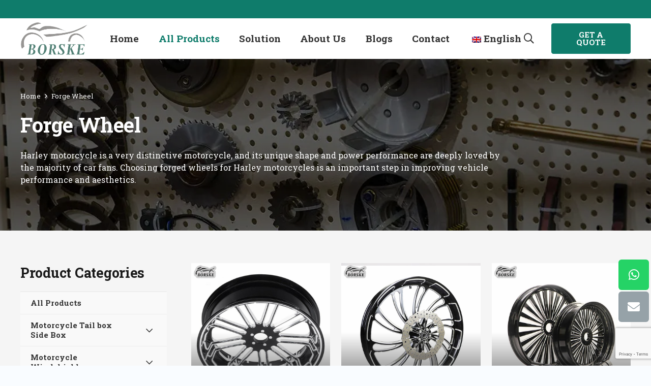

--- FILE ---
content_type: text/html; charset=UTF-8
request_url: https://www.borske.com/forge-wheel.html
body_size: 45946
content:
<!DOCTYPE HTML>
<html lang="en-GB">
<head>
	<meta charset="UTF-8">
	<meta name='robots' content='index, follow, max-image-preview:large, max-snippet:-1, max-video-preview:-1' />
	<style>img:is([sizes="auto" i], [sizes^="auto," i]) { contain-intrinsic-size: 3000px 1500px }</style>
	
	<!-- This site is optimized with the Yoast SEO plugin v26.2 - https://yoast.com/wordpress/plugins/seo/ -->
	<title>Forge Wheel - HARLEY PARTS, VESPA PARTS, Manufacturers, Distributors | Borske</title>
	<meta name="description" content="Forge Wheel HARLEY PARTS, VESPA PARTS, Manufacturers, Distributors | Borske" />
	<link rel="canonical" href="https://www.borske.com/forge-wheel.html" />
	<link rel="next" href="https://www.borske.com/forge-wheel.html/page/2" />
	<script type="application/ld+json" class="yoast-schema-graph">{"@context":"https://schema.org","@graph":[{"@type":"CollectionPage","@id":"https://www.borske.com/forge-wheel.html","url":"https://www.borske.com/forge-wheel.html","name":"Forge Wheel - HARLEY PARTS, VESPA PARTS, Manufacturers, Distributors | Borske","isPartOf":{"@id":"https://www.borske.com/#website"},"primaryImageOfPage":{"@id":"https://www.borske.com/forge-wheel.html#primaryimage"},"image":{"@id":"https://www.borske.com/forge-wheel.html#primaryimage"},"thumbnailUrl":"https://www.borske.com/wp-content/uploads/2025/09/motorcycle-forged-wheels.jpg","description":"Forge Wheel HARLEY PARTS, VESPA PARTS, Manufacturers, Distributors | Borske","breadcrumb":{"@id":"https://www.borske.com/forge-wheel.html#breadcrumb"},"inLanguage":"en-GB"},{"@type":"ImageObject","inLanguage":"en-GB","@id":"https://www.borske.com/forge-wheel.html#primaryimage","url":"https://www.borske.com/wp-content/uploads/2025/09/motorcycle-forged-wheels.jpg","contentUrl":"https://www.borske.com/wp-content/uploads/2025/09/motorcycle-forged-wheels.jpg","width":800,"height":800},{"@type":"BreadcrumbList","@id":"https://www.borske.com/forge-wheel.html#breadcrumb","itemListElement":[{"@type":"ListItem","position":1,"name":"Home","item":"https://www.borske.com/"},{"@type":"ListItem","position":2,"name":"All Products","item":"https://www.borske.com/products"},{"@type":"ListItem","position":3,"name":"Harley Parts","item":"https://www.borske.com/harley-parts.html"},{"@type":"ListItem","position":4,"name":"Forge Wheel"}]},{"@type":"WebSite","@id":"https://www.borske.com/#website","url":"https://www.borske.com/","name":"Borske","description":"HARLEY PARTS, VESPA PARTS, Manufacturers, Distributors | Borske","publisher":{"@id":"https://www.borske.com/#organization"},"alternateName":"Borske","potentialAction":[{"@type":"SearchAction","target":{"@type":"EntryPoint","urlTemplate":"https://www.borske.com/?s={search_term_string}"},"query-input":{"@type":"PropertyValueSpecification","valueRequired":true,"valueName":"search_term_string"}}],"inLanguage":"en-GB"},{"@type":"Organization","@id":"https://www.borske.com/#organization","name":"Borske","alternateName":"Borske","url":"https://www.borske.com/","logo":{"@type":"ImageObject","inLanguage":"en-GB","@id":"https://www.borske.com/#/schema/logo/image/","url":"","contentUrl":"","caption":"Borske"},"image":{"@id":"https://www.borske.com/#/schema/logo/image/"}}]}</script>
	<!-- / Yoast SEO plugin. -->


<link rel='dns-prefetch' href='//fonts.googleapis.com' />
<link rel="canonical" href="https://www.borske.com/forge-wheel.html" />
<meta name="viewport" content="width=device-width, initial-scale=1">
<meta name="SKYPE_TOOLBAR" content="SKYPE_TOOLBAR_PARSER_COMPATIBLE">
<meta name="theme-color" content="#f9fcff">
<meta property="og:title" content="Forge Wheel - HARLEY PARTS, VESPA PARTS, Manufacturers, Distributors | Borske">
<meta property="og:url" content="https://www.borske.com/forge-wheel.html">
<meta property="og:locale" content="en_GB">
<meta property="og:site_name" content="HARLEY PARTS, VESPA PARTS, Manufacturers, Distributors | Borske">
<meta property="og:type" content="website">
<meta property="og:image" content="https://www.borske.com/wp-content/uploads/2025/09/motorcycle-forged-wheels.jpg" itemprop="image">
<link rel='stylesheet' id='contact-form-7-css' href='https://www.borske.com/wp-content/plugins/contact-form-7/includes/css/styles.css?ver=6.1.2' media='all' />
<link rel='stylesheet' id='wpcf7-redirect-script-frontend-css' href='https://www.borske.com/wp-content/plugins/wpcf7-redirect/build/assets/frontend-script.css?ver=2c532d7e2be36f6af233' media='all' />
<link rel='stylesheet' id='trp-language-switcher-style-css' href='https://www.borske.com/wp-content/plugins/translatepress-multilingual/assets/css/trp-language-switcher.css?ver=2.7.2' media='all' />
<link rel='stylesheet' id='us-fonts-css' href='https://fonts.googleapis.com/css?family=Roboto+Slab%3A400%2C700&#038;display=swap&#038;ver=6.8.3' media='all' />
<link rel='stylesheet' id='us-theme-css' href='https://www.borske.com/wp-content/uploads/us-assets/www.borske.com.css?ver=da0a1c2d' media='all' />
<link rel='stylesheet' id='bellows-css' href='https://www.borske.com/wp-content/plugins/bellows-accordion-menu/assets/css/bellows.min.css?ver=1.4.4' media='all' />
<link rel='stylesheet' id='bellows-font-awesome-css' href='https://www.borske.com/wp-content/plugins/bellows-accordion-menu/assets/css/fontawesome/css/font-awesome.min.css?ver=1.4.4' media='all' />
<link rel='stylesheet' id='bellows-vanilla-css' href='https://www.borske.com/wp-content/plugins/bellows-accordion-menu/assets/css/skins/vanilla.css?ver=1.4.4' media='all' />
<script></script><style id="bellows-custom-generated-css">

/** Bellows Custom Tweaks (General Settings) **/
.sidebar .bellows-item-level-1{
font-size:14px;}
/* Status: Loaded from Transient */

</style><link rel="alternate" hreflang="en-GB" href="https://www.borske.com/forge-wheel.html"/>
<link rel="alternate" hreflang="es-ES" href="https://www.borske.com/es/forge-wheel.html/"/>
<link rel="alternate" hreflang="pt-PT" href="https://www.borske.com/pt/forge-wheel.html/"/>
<link rel="alternate" hreflang="de-DE" href="https://www.borske.com/de/forge-wheel.html/"/>
<link rel="alternate" hreflang="ru-RU" href="https://www.borske.com/ru/forge-wheel.html/"/>
<link rel="alternate" hreflang="fr-FR" href="https://www.borske.com/fr/forge-wheel.html/"/>
<link rel="alternate" hreflang="en" href="https://www.borske.com/forge-wheel.html"/>
<link rel="alternate" hreflang="es" href="https://www.borske.com/es/forge-wheel.html/"/>
<link rel="alternate" hreflang="pt" href="https://www.borske.com/pt/forge-wheel.html/"/>
<link rel="alternate" hreflang="de" href="https://www.borske.com/de/forge-wheel.html/"/>
<link rel="alternate" hreflang="ru" href="https://www.borske.com/ru/forge-wheel.html/"/>
<link rel="alternate" hreflang="fr" href="https://www.borske.com/fr/forge-wheel.html/"/>
		<script id="us_add_no_touch">
			if ( ! /Android|webOS|iPhone|iPad|iPod|BlackBerry|IEMobile|Opera Mini/i.test( navigator.userAgent ) ) {
				document.documentElement.classList.add( "no-touch" );
			}
		</script>
				<script id="us_color_scheme_switch_class">
			if ( document.cookie.includes( "us_color_scheme_switch_is_on=true" ) ) {
				document.documentElement.classList.add( "us-color-scheme-on" );
			}
		</script>
		<meta name="generator" content="Powered by WPBakery Page Builder - drag and drop page builder for WordPress."/>
<link rel="icon" href="https://www.borske.com/wp-content/uploads/2017/07/logo-150x150.webp" sizes="32x32" />
<link rel="icon" href="https://www.borske.com/wp-content/uploads/2017/07/logo.webp" sizes="192x192" />
<link rel="apple-touch-icon" href="https://www.borske.com/wp-content/uploads/2017/07/logo.webp" />
<meta name="msapplication-TileImage" content="https://www.borske.com/wp-content/uploads/2017/07/logo.webp" />
<noscript><style> .wpb_animate_when_almost_visible { opacity: 1; }</style></noscript>		<style id="us-icon-fonts">@font-face{font-display:block;font-style:normal;font-family:"fontawesome";font-weight:900;src:url("https://www.borske.com/wp-content/themes/Impreza/fonts/fa-solid-900.woff2?ver=8.36.1") format("woff2")}.fas{font-family:"fontawesome";font-weight:900}@font-face{font-display:block;font-style:normal;font-family:"fontawesome";font-weight:400;src:url("https://www.borske.com/wp-content/themes/Impreza/fonts/fa-regular-400.woff2?ver=8.36.1") format("woff2")}.far{font-family:"fontawesome";font-weight:400}@font-face{font-display:block;font-style:normal;font-family:"Font Awesome 5 Brands";font-weight:400;src:url("https://www.borske.com/wp-content/themes/Impreza/fonts/fa-brands-400.woff2?ver=8.36.1") format("woff2")}.fab{font-family:"Font Awesome 5 Brands";font-weight:400}</style>
				<style id="us-current-header-css"> .l-subheader.at_top,.l-subheader.at_top .w-dropdown-list,.l-subheader.at_top .type_mobile .w-nav-list.level_1{background:var(--color-header-middle-text-hover);color:var(--color-header-middle-bg)}.no-touch .l-subheader.at_top a:hover,.no-touch .l-header.bg_transparent .l-subheader.at_top .w-dropdown.opened a:hover{color:var(--color-header-top-text-hover)}.l-header.bg_transparent:not(.sticky) .l-subheader.at_top{background:var(--color-header-middle-text-hover);color:var(--color-header-middle-bg)}.no-touch .l-header.bg_transparent:not(.sticky) .at_top .w-cart-link:hover,.no-touch .l-header.bg_transparent:not(.sticky) .at_top .w-text a:hover,.no-touch .l-header.bg_transparent:not(.sticky) .at_top .w-html a:hover,.no-touch .l-header.bg_transparent:not(.sticky) .at_top .w-nav>a:hover,.no-touch .l-header.bg_transparent:not(.sticky) .at_top .w-menu a:hover,.no-touch .l-header.bg_transparent:not(.sticky) .at_top .w-search>a:hover,.no-touch .l-header.bg_transparent:not(.sticky) .at_top .w-socials.shape_none.color_text a:hover,.no-touch .l-header.bg_transparent:not(.sticky) .at_top .w-socials.shape_none.color_link a:hover,.no-touch .l-header.bg_transparent:not(.sticky) .at_top .w-dropdown a:hover,.no-touch .l-header.bg_transparent:not(.sticky) .at_top .type_desktop .menu-item.level_1.opened>a,.no-touch .l-header.bg_transparent:not(.sticky) .at_top .type_desktop .menu-item.level_1:hover>a{color:var(--color-header-top-transparent-text-hover)}.l-subheader.at_middle,.l-subheader.at_middle .w-dropdown-list,.l-subheader.at_middle .type_mobile .w-nav-list.level_1{background:var(--color-header-middle-bg);color:var(--color-header-middle-text)}.no-touch .l-subheader.at_middle a:hover,.no-touch .l-header.bg_transparent .l-subheader.at_middle .w-dropdown.opened a:hover{color:var(--color-header-middle-text-hover)}.l-header.bg_transparent:not(.sticky) .l-subheader.at_middle{background:var(--color-header-transparent-bg);color:var(--color-header-transparent-text-hover)}.no-touch .l-header.bg_transparent:not(.sticky) .at_middle .w-cart-link:hover,.no-touch .l-header.bg_transparent:not(.sticky) .at_middle .w-text a:hover,.no-touch .l-header.bg_transparent:not(.sticky) .at_middle .w-html a:hover,.no-touch .l-header.bg_transparent:not(.sticky) .at_middle .w-nav>a:hover,.no-touch .l-header.bg_transparent:not(.sticky) .at_middle .w-menu a:hover,.no-touch .l-header.bg_transparent:not(.sticky) .at_middle .w-search>a:hover,.no-touch .l-header.bg_transparent:not(.sticky) .at_middle .w-socials.shape_none.color_text a:hover,.no-touch .l-header.bg_transparent:not(.sticky) .at_middle .w-socials.shape_none.color_link a:hover,.no-touch .l-header.bg_transparent:not(.sticky) .at_middle .w-dropdown a:hover,.no-touch .l-header.bg_transparent:not(.sticky) .at_middle .type_desktop .menu-item.level_1.opened>a,.no-touch .l-header.bg_transparent:not(.sticky) .at_middle .type_desktop .menu-item.level_1:hover>a{color:var(--color-header-middle-text-hover)}.header_ver .l-header{background:var(--color-header-middle-bg);color:var(--color-header-middle-text)}@media (min-width:1381px){.hidden_for_default{display:none!important}.l-subheader.at_top{display:none}.l-subheader.at_bottom{display:none}.l-header{position:relative;z-index:111;width:100%}.l-subheader{margin:0 auto}.l-subheader.width_full{padding-left:1.5rem;padding-right:1.5rem}.l-subheader-h{display:flex;align-items:center;position:relative;margin:0 auto;max-width:var(--site-content-width,1200px);height:inherit}.w-header-show{display:none}.l-header.pos_fixed{position:fixed;left:0}.l-header.pos_fixed:not(.notransition) .l-subheader{transition-property:transform,background,box-shadow,line-height,height;transition-duration:.3s;transition-timing-function:cubic-bezier(.78,.13,.15,.86)}.headerinpos_bottom.sticky_first_section .l-header.pos_fixed{position:fixed!important}.header_hor .l-header.sticky_auto_hide{transition:transform .3s cubic-bezier(.78,.13,.15,.86) .1s}.header_hor .l-header.sticky_auto_hide.down{transform:translateY(-110%)}.l-header.bg_transparent:not(.sticky) .l-subheader{box-shadow:none!important;background:none}.l-header.bg_transparent~.l-main .l-section.width_full.height_auto:first-of-type>.l-section-h{padding-top:0!important;padding-bottom:0!important}.l-header.pos_static.bg_transparent{position:absolute;left:0}.l-subheader.width_full .l-subheader-h{max-width:none!important}.l-header.shadow_thin .l-subheader.at_middle,.l-header.shadow_thin .l-subheader.at_bottom{box-shadow:0 1px 0 rgba(0,0,0,0.08)}.l-header.shadow_wide .l-subheader.at_middle,.l-header.shadow_wide .l-subheader.at_bottom{box-shadow:0 3px 5px -1px rgba(0,0,0,0.1),0 2px 1px -1px rgba(0,0,0,0.05)}.header_hor .l-subheader-cell>.w-cart{margin-left:0;margin-right:0}:root{--header-height:85px;--header-sticky-height:85px}.l-header:before{content:'85'}.l-header.sticky:before{content:'85'}.l-subheader.at_top{line-height:65px;height:65px}.l-header.sticky .l-subheader.at_top{line-height:65px;height:65px}.l-subheader.at_middle{line-height:85px;height:85px}.l-header.sticky .l-subheader.at_middle{line-height:85px;height:85px}.l-subheader.at_bottom{line-height:40px;height:40px}.l-header.sticky .l-subheader.at_bottom{line-height:40px;height:40px}.headerinpos_above .l-header.pos_fixed{overflow:hidden;transition:transform 0.3s;transform:translate3d(0,-100%,0)}.headerinpos_above .l-header.pos_fixed.sticky{overflow:visible;transform:none}.headerinpos_above .l-header.pos_fixed~.l-section>.l-section-h,.headerinpos_above .l-header.pos_fixed~.l-main .l-section:first-of-type>.l-section-h{padding-top:0!important}.headerinpos_below .l-header.pos_fixed:not(.sticky){position:absolute;top:100%}.headerinpos_below .l-header.pos_fixed~.l-main>.l-section:first-of-type>.l-section-h{padding-top:0!important}.headerinpos_below .l-header.pos_fixed~.l-main .l-section.full_height:nth-of-type(2){min-height:100vh}.headerinpos_below .l-header.pos_fixed~.l-main>.l-section:nth-of-type(2)>.l-section-h{padding-top:var(--header-height)}.headerinpos_bottom .l-header.pos_fixed:not(.sticky){position:absolute;top:100vh}.headerinpos_bottom .l-header.pos_fixed~.l-main>.l-section:first-of-type>.l-section-h{padding-top:0!important}.headerinpos_bottom .l-header.pos_fixed~.l-main>.l-section:first-of-type>.l-section-h{padding-bottom:var(--header-height)}.headerinpos_bottom .l-header.pos_fixed.bg_transparent~.l-main .l-section.valign_center:not(.height_auto):first-of-type>.l-section-h{top:calc( var(--header-height) / 2 )}.headerinpos_bottom .l-header.pos_fixed:not(.sticky) .w-cart-dropdown,.headerinpos_bottom .l-header.pos_fixed:not(.sticky) .w-nav.type_desktop .w-nav-list.level_2{bottom:100%;transform-origin:0 100%}.headerinpos_bottom .l-header.pos_fixed:not(.sticky) .w-nav.type_mobile.m_layout_dropdown .w-nav-list.level_1{top:auto;bottom:100%;box-shadow:var(--box-shadow-up)}.headerinpos_bottom .l-header.pos_fixed:not(.sticky) .w-nav.type_desktop .w-nav-list.level_3,.headerinpos_bottom .l-header.pos_fixed:not(.sticky) .w-nav.type_desktop .w-nav-list.level_4{top:auto;bottom:0;transform-origin:0 100%}.headerinpos_bottom .l-header.pos_fixed:not(.sticky) .w-dropdown-list{top:auto;bottom:-0.4em;padding-top:0.4em;padding-bottom:2.4em}.admin-bar .l-header.pos_static.bg_solid~.l-main .l-section.full_height:first-of-type{min-height:calc( 100vh - var(--header-height) - 32px )}.admin-bar .l-header.pos_fixed:not(.sticky_auto_hide)~.l-main .l-section.full_height:not(:first-of-type){min-height:calc( 100vh - var(--header-sticky-height) - 32px )}.admin-bar.headerinpos_below .l-header.pos_fixed~.l-main .l-section.full_height:nth-of-type(2){min-height:calc(100vh - 32px)}}@media (min-width:1025px) and (max-width:1380px){.hidden_for_laptops{display:none!important}.l-subheader.at_bottom{display:none}.l-header{position:relative;z-index:111;width:100%}.l-subheader{margin:0 auto}.l-subheader.width_full{padding-left:1.5rem;padding-right:1.5rem}.l-subheader-h{display:flex;align-items:center;position:relative;margin:0 auto;max-width:var(--site-content-width,1200px);height:inherit}.w-header-show{display:none}.l-header.pos_fixed{position:fixed;left:0}.l-header.pos_fixed:not(.notransition) .l-subheader{transition-property:transform,background,box-shadow,line-height,height;transition-duration:.3s;transition-timing-function:cubic-bezier(.78,.13,.15,.86)}.headerinpos_bottom.sticky_first_section .l-header.pos_fixed{position:fixed!important}.header_hor .l-header.sticky_auto_hide{transition:transform .3s cubic-bezier(.78,.13,.15,.86) .1s}.header_hor .l-header.sticky_auto_hide.down{transform:translateY(-110%)}.l-header.bg_transparent:not(.sticky) .l-subheader{box-shadow:none!important;background:none}.l-header.bg_transparent~.l-main .l-section.width_full.height_auto:first-of-type>.l-section-h{padding-top:0!important;padding-bottom:0!important}.l-header.pos_static.bg_transparent{position:absolute;left:0}.l-subheader.width_full .l-subheader-h{max-width:none!important}.l-header.shadow_thin .l-subheader.at_middle,.l-header.shadow_thin .l-subheader.at_bottom{box-shadow:0 1px 0 rgba(0,0,0,0.08)}.l-header.shadow_wide .l-subheader.at_middle,.l-header.shadow_wide .l-subheader.at_bottom{box-shadow:0 3px 5px -1px rgba(0,0,0,0.1),0 2px 1px -1px rgba(0,0,0,0.05)}.header_hor .l-subheader-cell>.w-cart{margin-left:0;margin-right:0}:root{--header-height:116px;--header-sticky-height:60px}.l-header:before{content:'116'}.l-header.sticky:before{content:'60'}.l-subheader.at_top{line-height:36px;height:36px}.l-header.sticky .l-subheader.at_top{line-height:0px;height:0px;overflow:hidden}.l-subheader.at_middle{line-height:80px;height:80px}.l-header.sticky .l-subheader.at_middle{line-height:60px;height:60px}.l-subheader.at_bottom{line-height:40px;height:40px}.l-header.sticky .l-subheader.at_bottom{line-height:40px;height:40px}.headerinpos_above .l-header.pos_fixed{overflow:hidden;transition:transform 0.3s;transform:translate3d(0,-100%,0)}.headerinpos_above .l-header.pos_fixed.sticky{overflow:visible;transform:none}.headerinpos_above .l-header.pos_fixed~.l-section>.l-section-h,.headerinpos_above .l-header.pos_fixed~.l-main .l-section:first-of-type>.l-section-h{padding-top:0!important}.headerinpos_below .l-header.pos_fixed:not(.sticky){position:absolute;top:100%}.headerinpos_below .l-header.pos_fixed~.l-main>.l-section:first-of-type>.l-section-h{padding-top:0!important}.headerinpos_below .l-header.pos_fixed~.l-main .l-section.full_height:nth-of-type(2){min-height:100vh}.headerinpos_below .l-header.pos_fixed~.l-main>.l-section:nth-of-type(2)>.l-section-h{padding-top:var(--header-height)}.headerinpos_bottom .l-header.pos_fixed:not(.sticky){position:absolute;top:100vh}.headerinpos_bottom .l-header.pos_fixed~.l-main>.l-section:first-of-type>.l-section-h{padding-top:0!important}.headerinpos_bottom .l-header.pos_fixed~.l-main>.l-section:first-of-type>.l-section-h{padding-bottom:var(--header-height)}.headerinpos_bottom .l-header.pos_fixed.bg_transparent~.l-main .l-section.valign_center:not(.height_auto):first-of-type>.l-section-h{top:calc( var(--header-height) / 2 )}.headerinpos_bottom .l-header.pos_fixed:not(.sticky) .w-cart-dropdown,.headerinpos_bottom .l-header.pos_fixed:not(.sticky) .w-nav.type_desktop .w-nav-list.level_2{bottom:100%;transform-origin:0 100%}.headerinpos_bottom .l-header.pos_fixed:not(.sticky) .w-nav.type_mobile.m_layout_dropdown .w-nav-list.level_1{top:auto;bottom:100%;box-shadow:var(--box-shadow-up)}.headerinpos_bottom .l-header.pos_fixed:not(.sticky) .w-nav.type_desktop .w-nav-list.level_3,.headerinpos_bottom .l-header.pos_fixed:not(.sticky) .w-nav.type_desktop .w-nav-list.level_4{top:auto;bottom:0;transform-origin:0 100%}.headerinpos_bottom .l-header.pos_fixed:not(.sticky) .w-dropdown-list{top:auto;bottom:-0.4em;padding-top:0.4em;padding-bottom:2.4em}.admin-bar .l-header.pos_static.bg_solid~.l-main .l-section.full_height:first-of-type{min-height:calc( 100vh - var(--header-height) - 32px )}.admin-bar .l-header.pos_fixed:not(.sticky_auto_hide)~.l-main .l-section.full_height:not(:first-of-type){min-height:calc( 100vh - var(--header-sticky-height) - 32px )}.admin-bar.headerinpos_below .l-header.pos_fixed~.l-main .l-section.full_height:nth-of-type(2){min-height:calc(100vh - 32px)}}@media (min-width:601px) and (max-width:1024px){.hidden_for_tablets{display:none!important}.l-subheader.at_bottom{display:none}.l-header{position:relative;z-index:111;width:100%}.l-subheader{margin:0 auto}.l-subheader.width_full{padding-left:1.5rem;padding-right:1.5rem}.l-subheader-h{display:flex;align-items:center;position:relative;margin:0 auto;max-width:var(--site-content-width,1200px);height:inherit}.w-header-show{display:none}.l-header.pos_fixed{position:fixed;left:0}.l-header.pos_fixed:not(.notransition) .l-subheader{transition-property:transform,background,box-shadow,line-height,height;transition-duration:.3s;transition-timing-function:cubic-bezier(.78,.13,.15,.86)}.headerinpos_bottom.sticky_first_section .l-header.pos_fixed{position:fixed!important}.header_hor .l-header.sticky_auto_hide{transition:transform .3s cubic-bezier(.78,.13,.15,.86) .1s}.header_hor .l-header.sticky_auto_hide.down{transform:translateY(-110%)}.l-header.bg_transparent:not(.sticky) .l-subheader{box-shadow:none!important;background:none}.l-header.bg_transparent~.l-main .l-section.width_full.height_auto:first-of-type>.l-section-h{padding-top:0!important;padding-bottom:0!important}.l-header.pos_static.bg_transparent{position:absolute;left:0}.l-subheader.width_full .l-subheader-h{max-width:none!important}.l-header.shadow_thin .l-subheader.at_middle,.l-header.shadow_thin .l-subheader.at_bottom{box-shadow:0 1px 0 rgba(0,0,0,0.08)}.l-header.shadow_wide .l-subheader.at_middle,.l-header.shadow_wide .l-subheader.at_bottom{box-shadow:0 3px 5px -1px rgba(0,0,0,0.1),0 2px 1px -1px rgba(0,0,0,0.05)}.header_hor .l-subheader-cell>.w-cart{margin-left:0;margin-right:0}:root{--header-height:116px;--header-sticky-height:50px}.l-header:before{content:'116'}.l-header.sticky:before{content:'50'}.l-subheader.at_top{line-height:36px;height:36px}.l-header.sticky .l-subheader.at_top{line-height:0px;height:0px;overflow:hidden}.l-subheader.at_middle{line-height:80px;height:80px}.l-header.sticky .l-subheader.at_middle{line-height:50px;height:50px}.l-subheader.at_bottom{line-height:50px;height:50px}.l-header.sticky .l-subheader.at_bottom{line-height:50px;height:50px}}@media (max-width:600px){.hidden_for_mobiles{display:none!important}.l-subheader.at_top{display:none}.l-subheader.at_bottom{display:none}.l-header{position:relative;z-index:111;width:100%}.l-subheader{margin:0 auto}.l-subheader.width_full{padding-left:1.5rem;padding-right:1.5rem}.l-subheader-h{display:flex;align-items:center;position:relative;margin:0 auto;max-width:var(--site-content-width,1200px);height:inherit}.w-header-show{display:none}.l-header.pos_fixed{position:fixed;left:0}.l-header.pos_fixed:not(.notransition) .l-subheader{transition-property:transform,background,box-shadow,line-height,height;transition-duration:.3s;transition-timing-function:cubic-bezier(.78,.13,.15,.86)}.headerinpos_bottom.sticky_first_section .l-header.pos_fixed{position:fixed!important}.header_hor .l-header.sticky_auto_hide{transition:transform .3s cubic-bezier(.78,.13,.15,.86) .1s}.header_hor .l-header.sticky_auto_hide.down{transform:translateY(-110%)}.l-header.bg_transparent:not(.sticky) .l-subheader{box-shadow:none!important;background:none}.l-header.bg_transparent~.l-main .l-section.width_full.height_auto:first-of-type>.l-section-h{padding-top:0!important;padding-bottom:0!important}.l-header.pos_static.bg_transparent{position:absolute;left:0}.l-subheader.width_full .l-subheader-h{max-width:none!important}.l-header.shadow_thin .l-subheader.at_middle,.l-header.shadow_thin .l-subheader.at_bottom{box-shadow:0 1px 0 rgba(0,0,0,0.08)}.l-header.shadow_wide .l-subheader.at_middle,.l-header.shadow_wide .l-subheader.at_bottom{box-shadow:0 3px 5px -1px rgba(0,0,0,0.1),0 2px 1px -1px rgba(0,0,0,0.05)}.header_hor .l-subheader-cell>.w-cart{margin-left:0;margin-right:0}:root{--header-height:60px;--header-sticky-height:60px}.l-header:before{content:'60'}.l-header.sticky:before{content:'60'}.l-subheader.at_top{line-height:36px;height:36px}.l-header.sticky .l-subheader.at_top{line-height:0px;height:0px;overflow:hidden}.l-subheader.at_middle{line-height:60px;height:60px}.l-header.sticky .l-subheader.at_middle{line-height:60px;height:60px}.l-subheader.at_bottom{line-height:50px;height:50px}.l-header.sticky .l-subheader.at_bottom{line-height:50px;height:50px}}@media (min-width:1381px){.ush_image_1{height:64px!important}.l-header.sticky .ush_image_1{height:64px!important}}@media (min-width:1025px) and (max-width:1380px){.ush_image_1{height:64px!important}.l-header.sticky .ush_image_1{height:64px!important}}@media (min-width:601px) and (max-width:1024px){.ush_image_1{height:48px!important}.l-header.sticky .ush_image_1{height:48px!important}}@media (max-width:600px){.ush_image_1{height:40px!important}.l-header.sticky .ush_image_1{height:40px!important}}.header_hor .ush_menu_1.type_desktop .menu-item.level_1>a:not(.w-btn){padding-left:1.2rem;padding-right:1.2rem}.header_hor .ush_menu_1.type_desktop .menu-item.level_1>a.w-btn{margin-left:1.2rem;margin-right:1.2rem}.header_hor .ush_menu_1.type_desktop.align-edges>.w-nav-list.level_1{margin-left:-1.2rem;margin-right:-1.2rem}.header_ver .ush_menu_1.type_desktop .menu-item.level_1>a:not(.w-btn){padding-top:1.2rem;padding-bottom:1.2rem}.header_ver .ush_menu_1.type_desktop .menu-item.level_1>a.w-btn{margin-top:1.2rem;margin-bottom:1.2rem}.ush_menu_1.type_desktop .menu-item:not(.level_1){font-size:14px}.ush_menu_1.type_mobile .w-nav-anchor.level_1,.ush_menu_1.type_mobile .w-nav-anchor.level_1 + .w-nav-arrow{font-size:16px}.ush_menu_1.type_mobile .w-nav-anchor:not(.level_1),.ush_menu_1.type_mobile .w-nav-anchor:not(.level_1) + .w-nav-arrow{font-size:15px}@media (min-width:1381px){.ush_menu_1 .w-nav-icon{font-size:32px}}@media (min-width:1025px) and (max-width:1380px){.ush_menu_1 .w-nav-icon{font-size:32px}}@media (min-width:601px) and (max-width:1024px){.ush_menu_1 .w-nav-icon{font-size:28px}}@media (max-width:600px){.ush_menu_1 .w-nav-icon{font-size:24px}}.ush_menu_1 .w-nav-icon>div{border-width:2px}@media screen and (max-width:919px){.w-nav.ush_menu_1>.w-nav-list.level_1{display:none}.ush_menu_1 .w-nav-control{display:block}}.no-touch .ush_menu_1 .w-nav-item.level_1.opened>a:not(.w-btn),.no-touch .ush_menu_1 .w-nav-item.level_1:hover>a:not(.w-btn){background:rgba(255,255,255,0);color:var(--color-header-middle-text-hover)}.ush_menu_1 .w-nav-item.level_1.current-menu-item>a:not(.w-btn),.ush_menu_1 .w-nav-item.level_1.current-menu-ancestor>a:not(.w-btn),.ush_menu_1 .w-nav-item.level_1.current-page-ancestor>a:not(.w-btn){background:var(--color-header-transparent-bg);color:var(--color-header-middle-text-hover)}.no-touch .l-header.bg_transparent:not(.sticky) .ush_menu_1.type_desktop .w-nav-item.level_1.opened>a:not(.w-btn),.no-touch .l-header.bg_transparent:not(.sticky) .ush_menu_1.type_desktop .w-nav-item.level_1:hover>a:not(.w-btn){background:var(--color-header-middle-text-hover);color:var(--color-header-middle-bg)}.l-header.bg_transparent:not(.sticky) .ush_menu_1.type_desktop .w-nav-item.level_1.current-menu-item>a:not(.w-btn),.l-header.bg_transparent:not(.sticky) .ush_menu_1.type_desktop .w-nav-item.level_1.current-menu-ancestor>a:not(.w-btn),.l-header.bg_transparent:not(.sticky) .ush_menu_1.type_desktop .w-nav-item.level_1.current-page-ancestor>a:not(.w-btn){background:var(--color-header-transparent-bg);color:var(--color-header-middle-text-hover)}.ush_menu_1 .w-nav-list:not(.level_1){background:rgba(255,255,255,0.95);color:var(--color-header-middle-text)}.no-touch .ush_menu_1 .w-nav-item:not(.level_1)>a:focus,.no-touch .ush_menu_1 .w-nav-item:not(.level_1):hover>a{background:var(--color-header-middle-text-hover);color:var(--color-header-middle-bg)}.ush_menu_1 .w-nav-item:not(.level_1).current-menu-item>a,.ush_menu_1 .w-nav-item:not(.level_1).current-menu-ancestor>a,.ush_menu_1 .w-nav-item:not(.level_1).current-page-ancestor>a{background:var(--color-header-middle-text-hover);color:var(--color-header-middle-bg)}.l-subheader .w-nav.ush_menu_1.type_mobile .w-nav-list.level_1{background:var(--color-content-bg);color:var(--color-content-heading)}.ush_menu_1.type_mobile .w-nav-item.level_1>a:not(.w-btn):focus,.no-touch .ush_menu_1.type_mobile .w-nav-item.level_1.opened>a:not(.w-btn),.no-touch .ush_menu_1.type_mobile .w-nav-item.level_1:hover>a:not(.w-btn){background:transparent;color:var(--color-content-link-hover)}.ush_menu_1.type_mobile .w-nav-item.level_1.current-menu-item>a:not(.w-btn),.ush_menu_1.type_mobile .w-nav-item.level_1.current-menu-ancestor>a:not(.w-btn),.ush_menu_1.type_mobile .w-nav-item.level_1.current-page-ancestor>a:not(.w-btn){background:transparent;color:var(--color-content-link)}.ush_menu_1.type_mobile .w-nav-list:not(.level_1){background:transparent;color:var(--color-content-text)}.ush_menu_1.type_mobile .w-nav-item:not(.level_1)>a:not(.w-btn):focus,.no-touch .ush_menu_1.type_mobile .w-nav-item:not(.level_1).opened>a:not(.w-btn),.no-touch .ush_menu_1.type_mobile .w-nav-item:not(.level_1):hover>a:not(.w-btn){background:transparent;color:var(--color-content-link-hover)}.ush_menu_1.type_mobile .w-nav-item:not(.level_1).current-menu-item>a:not(.w-btn),.ush_menu_1.type_mobile .w-nav-item:not(.level_1).current-menu-ancestor>a:not(.w-btn),.ush_menu_1.type_mobile .w-nav-item:not(.level_1).current-page-ancestor>a:not(.w-btn){background:transparent;color:var(--color-content-link)}@media (min-width:1381px){.ush_search_1.layout_simple{max-width:240px}.ush_search_1.layout_modern.active{width:240px}.ush_search_1{font-size:20px}}@media (min-width:1025px) and (max-width:1380px){.ush_search_1.layout_simple{max-width:250px}.ush_search_1.layout_modern.active{width:250px}.ush_search_1{font-size:20px}}@media (min-width:601px) and (max-width:1024px){.ush_search_1.layout_simple{max-width:200px}.ush_search_1.layout_modern.active{width:200px}.ush_search_1{font-size:20px}}@media (max-width:600px){.ush_search_1{font-size:20px}}.ush_menu_1{font-size:1.2rem!important;font-family:var(--font-family)!important;font-weight:700!important}.ush_search_1{text-align:left!important}.ush_popup_1{text-transform:capitalize!important;margin-right:0!important}@media (min-width:1025px) and (max-width:1380px){.ush_popup_1{text-transform:capitalize!important}}@media (min-width:601px) and (max-width:1024px){.ush_popup_1{text-transform:capitalize!important}}@media (max-width:600px){.ush_popup_1{font-size:14px!important;text-transform:capitalize!important}}</style>
		<meta name="google-site-verification" content="gyek0Az-mXc6eSKLzA3nX7DsDwFPyRI3P385Q5cCciY" /><style id="us-design-options-css">.us_custom_7021c59a{min-height:440px!important;margin-top:0!important}.us_custom_6f9c3709{font-size:13px!important}.us_custom_c70c97eb{background:var(--color-content-bg-alt)!important}.us_custom_6574f91d{max-height:132vh!important;overflow:auto!important}.us_custom_4a7bab61{font-size:1.68rem!important;margin-bottom:1rem!important}.us_custom_c86bb56d{color:var(--color-header-middle-bg)!important;margin-bottom:0.75rem!important}.us_custom_8b3d6790{color:var(--color-header-middle-bg)!important}.us_custom_4eee5b37{color:var(--color-header-middle-bg)!important;border-left-width:6px!important;border-color:var(--color-header-middle-text-hover)!important;border-left-style:solid!important;padding:4rem 3rem 4rem 3rem!important}.us_custom_8f2ba1f4{animation-name:afc!important}.us_custom_19737bc8{padding-bottom:0!important}.us_custom_ad87fec9{margin-bottom:0.75rem!important}.us_custom_0f3b734f{width:100px!important;height:5px!important;margin-bottom:1.5rem!important;background:var(--color-header-middle-text-hover)!important}.us_custom_703b2333{margin-top:1rem!important}.us_custom_29f6d296{color:#000000!important;text-align:center!important}.us_custom_76093880{width:150px!important;margin-left:auto!important;margin-right:auto!important;background:var(--color-header-middle-text-hover)!important}.us_custom_057801f8{background:var(--color-header-middle-bg)!important}.us_custom_28c228c7{padding-bottom:6rem!important;position:relative!important}.us_custom_52117f0a{position:static!important}.us_custom_84bfd1d1{position:absolute!important;left:0!important;top:-22px!important;right:0!important}.us_custom_c76ef40a{color:var(--color-header-transparent-text-hover)!important;border-top-width:6px!important;border-color:var(--color-header-middle-text-hover)!important;border-top-style:solid!important}.us_custom_dd0d88e3{max-width:150px!important}.us_custom_72508d1e{padding-right:2rem!important}.us_custom_9ae068e4{color:var(--color-header-middle-bg)!important;font-size:14px!important;line-height:12px!important}.us_custom_7d17353a{font-size:14px!important;line-height:12px!important}.us_custom_1b04de86{font-size:14px!important}.us_custom_85abdf68{font-size:19px!important}.us_custom_936d09aa{padding-top:1.2rem!important;padding-bottom:1.2rem!important;border-top-width:1px!important;border-color:rgba(27,27,27,0.1)!important;border-top-style:solid!important;background:var(--color-header-middle-text-hover) fixed!important}.us_custom_b5969953{color:var(--color-content-border)!important;font-size:14px!important}.us_custom_0c3ffd45{font-size:2rem!important;width:4rem!important;position:fixed!important;bottom:12%!important;right:0!important;z-index:99!important;padding:0!important}.us_custom_14ff1821{text-align:right!important;font-size:1.5rem!important;margin-right:2px!important}.us_custom_cc421c21{width:120px!important;margin-bottom:1.5rem!important;background:var(--color-header-middle-text-hover)!important}.us_custom_0fc252c0{color:var(--color-header-middle-bg)!important;padding:2rem!important;background:var(--color-content-link-hover)!important}.us_custom_4e46cd52{color:var(--color-header-middle-bg)!important;margin-bottom:1rem!important}.us_custom_75119240{color:var(--color-header-middle-bg)!important;line-height:1.2!important}.us_custom_6df4bc3a{color:#ffffff!important}@media (min-width:1025px) and (max-width:1380px){.us_custom_7021c59a{min-height:auto!important}.us_custom_4eee5b37{padding:4rem 3rem 4rem 3rem!important}.us_custom_28c228c7{padding-bottom:6rem!important}.us_custom_84bfd1d1{position:absolute!important;top:-40px!important}.us_custom_3af60da8{height:6rem!important}.us_custom_14ff1821{text-align:inherit!important;font-size:1.5rem!important;margin-right:2px!important}}@media (min-width:601px) and (max-width:1024px){.us_custom_4eee5b37{padding:4rem 3rem 4rem 3rem!important}.us_custom_28c228c7{padding-bottom:5rem!important}.us_custom_84bfd1d1{position:absolute!important;top:-20px!important}.us_custom_3af60da8{height:5rem!important}.us_custom_72508d1e{padding-right:1rem!important}.us_custom_14ff1821{text-align:inherit!important;font-size:1.6rem!important;margin-right:2px!important}}@media (max-width:600px){.us_custom_4eee5b37{padding:2.5rem 1.5rem 2.5rem 1.5rem!important}.us_custom_28c228c7{padding-bottom:4rem!important}.us_custom_84bfd1d1{position:absolute!important;top:-20px!important}.us_custom_3af60da8{height:4rem!important}.us_custom_c76ef40a{padding-top:4rem!important}.us_custom_72508d1e{padding-right:0!important}.us_custom_14ff1821{text-align:inherit!important;font-size:1.3rem!important}}</style></head>
<body class="archive tax-us_portfolio_category term-forge-wheel term-323 wp-theme-Impreza l-body Impreza_8.36.1 us-core_8.36.1 header_hor links_underline headerinpos_top state_default translatepress-en_GB wpb-js-composer js-comp-ver-8.6.1 vc_responsive" itemscope itemtype="https://schema.org/WebPage">

<div class="l-canvas type_wide">
	<header id="page-header" class="l-header pos_fixed shadow_wide bg_transparent id_5932" itemscope itemtype="https://schema.org/WPHeader"><div class="l-subheader at_top"><div class="l-subheader-h"><div class="l-subheader-cell at_left"></div><div class="l-subheader-cell at_center"></div><div class="l-subheader-cell at_right"></div></div></div><div class="l-subheader at_middle"><div class="l-subheader-h"><div class="l-subheader-cell at_left"><div class="w-image ush_image_1 with_transparent"><a href="/" aria-label="logo" class="w-image-h"><img width="500" height="241" src="https://www.borske.com/wp-content/uploads/2017/07/logo.webp" class="attachment-full size-full" alt="" loading="lazy" decoding="async" srcset="https://www.borske.com/wp-content/uploads/2017/07/logo.webp 500w, https://www.borske.com/wp-content/uploads/2017/07/logo-300x145.webp 300w" sizes="auto, (max-width: 500px) 100vw, 500px" /><img width="500" height="241" src="https://www.borske.com/wp-content/uploads/2017/07/white-logo.webp" class="attachment-full size-full" alt="" loading="lazy" decoding="async" srcset="https://www.borske.com/wp-content/uploads/2017/07/white-logo.webp 500w, https://www.borske.com/wp-content/uploads/2017/07/white-logo-300x145.webp 300w" sizes="auto, (max-width: 500px) 100vw, 500px" /></a></div></div><div class="l-subheader-cell at_center"><nav class="w-nav type_desktop ush_menu_1 height_full align-edges dropdown_height m_align_left m_layout_dropdown" itemscope itemtype="https://schema.org/SiteNavigationElement"><a class="w-nav-control" aria-label="Menu" aria-expanded="false" role="button" href="#"><div class="w-nav-icon"><div></div></div></a><ul class="w-nav-list level_1 hide_for_mobiles hover_simple"><li id="menu-item-17768" class="menu-item menu-item-type-post_type menu-item-object-page menu-item-home w-nav-item level_1 menu-item-17768"><a class="w-nav-anchor level_1" href="https://www.borske.com/"><span class="w-nav-title">Home</span><span class="w-nav-arrow" tabindex="0" role="button" aria-label="Home Menu"></span></a></li><li id="menu-item-18502" class="menu-item menu-item-type-taxonomy menu-item-object-us_portfolio_category current-us_portfolio_category-ancestor current-menu-ancestor menu-item-has-children w-nav-item level_1 menu-item-18502"><a class="w-nav-anchor level_1" href="https://www.borske.com/products"><span class="w-nav-title">All Products</span><span class="w-nav-arrow" tabindex="0" role="button" aria-label="All Products Menu"></span></a><ul class="w-nav-list level_2"><li id="menu-item-18510" class="menu-item menu-item-type-taxonomy menu-item-object-us_portfolio_category menu-item-has-children w-nav-item level_2 menu-item-18510"><a class="w-nav-anchor level_2" href="https://www.borske.com/motorcycle-tail-box-side-box.html"><span class="w-nav-title">Motorcycle Tail box Side Box</span><span class="w-nav-arrow" tabindex="0" role="button" aria-label="Motorcycle Tail box Side Box Menu"></span></a><ul class="w-nav-list level_3"><li id="menu-item-44136" class="menu-item menu-item-type-taxonomy menu-item-object-us_portfolio_category w-nav-item level_3 menu-item-44136"><a class="w-nav-anchor level_3" href="https://www.borske.com/motorcycle-tail-box-1036.html"><span class="w-nav-title">Motorcycle Tail Box</span><span class="w-nav-arrow" tabindex="0" role="button" aria-label="Motorcycle Tail Box Menu"></span></a></li><li id="menu-item-44135" class="menu-item menu-item-type-taxonomy menu-item-object-us_portfolio_category w-nav-item level_3 menu-item-44135"><a class="w-nav-anchor level_3" href="https://www.borske.com/motorcycle-side-box.html"><span class="w-nav-title">Motorcycle Side Box</span><span class="w-nav-arrow" tabindex="0" role="button" aria-label="Motorcycle Side Box Menu"></span></a></li><li id="menu-item-44134" class="menu-item menu-item-type-taxonomy menu-item-object-us_portfolio_category w-nav-item level_3 menu-item-44134"><a class="w-nav-anchor level_3" href="https://www.borske.com/motorcycle-aluminum-box.html"><span class="w-nav-title">Motorcycle Aluminum Box</span><span class="w-nav-arrow" tabindex="0" role="button" aria-label="Motorcycle Aluminum Box Menu"></span></a></li></ul></li><li id="menu-item-18511" class="menu-item menu-item-type-taxonomy menu-item-object-us_portfolio_category menu-item-has-children w-nav-item level_2 menu-item-18511"><a class="w-nav-anchor level_2" href="https://www.borske.com/motorcycle-windshield.html"><span class="w-nav-title">Motorcycle Windshield</span><span class="w-nav-arrow" tabindex="0" role="button" aria-label="Motorcycle Windshield Menu"></span></a><ul class="w-nav-list level_3"><li id="menu-item-44384" class="menu-item menu-item-type-taxonomy menu-item-object-us_portfolio_category w-nav-item level_3 menu-item-44384"><a class="w-nav-anchor level_3" href="https://www.borske.com/universal-windshield.html"><span class="w-nav-title">Universal Windshield</span><span class="w-nav-arrow" tabindex="0" role="button" aria-label="Universal Windshield Menu"></span></a></li><li id="menu-item-44385" class="menu-item menu-item-type-taxonomy menu-item-object-us_portfolio_category w-nav-item level_3 menu-item-44385"><a class="w-nav-anchor level_3" href="https://www.borske.com/windshield-for-vespa.html"><span class="w-nav-title">Windshield For Vespa</span><span class="w-nav-arrow" tabindex="0" role="button" aria-label="Windshield For Vespa Menu"></span></a></li><li id="menu-item-44386" class="menu-item menu-item-type-taxonomy menu-item-object-us_portfolio_category w-nav-item level_3 menu-item-44386"><a class="w-nav-anchor level_3" href="https://www.borske.com/windshield-for-harley.html"><span class="w-nav-title">Windshield For Harley</span><span class="w-nav-arrow" tabindex="0" role="button" aria-label="Windshield For Harley Menu"></span></a></li><li id="menu-item-44387" class="menu-item menu-item-type-taxonomy menu-item-object-us_portfolio_category w-nav-item level_3 menu-item-44387"><a class="w-nav-anchor level_3" href="https://www.borske.com/windshield-for-piaggio.html"><span class="w-nav-title">Windshield For Piaggio</span><span class="w-nav-arrow" tabindex="0" role="button" aria-label="Windshield For Piaggio Menu"></span></a></li><li id="menu-item-44388" class="menu-item menu-item-type-taxonomy menu-item-object-us_portfolio_category w-nav-item level_3 menu-item-44388"><a class="w-nav-anchor level_3" href="https://www.borske.com/windshield-for-peugeot.html"><span class="w-nav-title">Windshield For Peugeot</span><span class="w-nav-arrow" tabindex="0" role="button" aria-label="Windshield For Peugeot Menu"></span></a></li><li id="menu-item-44389" class="menu-item menu-item-type-taxonomy menu-item-object-us_portfolio_category w-nav-item level_3 menu-item-44389"><a class="w-nav-anchor level_3" href="https://www.borske.com/windshield-for-honda.html"><span class="w-nav-title">Windshield For Honda</span><span class="w-nav-arrow" tabindex="0" role="button" aria-label="Windshield For Honda Menu"></span></a></li><li id="menu-item-44390" class="menu-item menu-item-type-taxonomy menu-item-object-us_portfolio_category w-nav-item level_3 menu-item-44390"><a class="w-nav-anchor level_3" href="https://www.borske.com/windshield-for-yamaha.html"><span class="w-nav-title">Windshield For Yamaha</span><span class="w-nav-arrow" tabindex="0" role="button" aria-label="Windshield For Yamaha Menu"></span></a></li><li id="menu-item-44391" class="menu-item menu-item-type-taxonomy menu-item-object-us_portfolio_category w-nav-item level_3 menu-item-44391"><a class="w-nav-anchor level_3" href="https://www.borske.com/windshield-for-kawasaki.html"><span class="w-nav-title">Windshield For Kawasaki</span><span class="w-nav-arrow" tabindex="0" role="button" aria-label="Windshield For Kawasaki Menu"></span></a></li><li id="menu-item-44392" class="menu-item menu-item-type-taxonomy menu-item-object-us_portfolio_category w-nav-item level_3 menu-item-44392"><a class="w-nav-anchor level_3" href="https://www.borske.com/windshield-for-suzuki.html"><span class="w-nav-title">Windshield For Suzuki</span><span class="w-nav-arrow" tabindex="0" role="button" aria-label="Windshield For Suzuki Menu"></span></a></li><li id="menu-item-44393" class="menu-item menu-item-type-taxonomy menu-item-object-us_portfolio_category w-nav-item level_3 menu-item-44393"><a class="w-nav-anchor level_3" href="https://www.borske.com/windshield-for-kymco.html"><span class="w-nav-title">Windshield For Kymco</span><span class="w-nav-arrow" tabindex="0" role="button" aria-label="Windshield For Kymco Menu"></span></a></li><li id="menu-item-44394" class="menu-item menu-item-type-taxonomy menu-item-object-us_portfolio_category w-nav-item level_3 menu-item-44394"><a class="w-nav-anchor level_3" href="https://www.borske.com/windshield-for-pcx.html"><span class="w-nav-title">Windshield For PCX</span><span class="w-nav-arrow" tabindex="0" role="button" aria-label="Windshield For PCX Menu"></span></a></li><li id="menu-item-44395" class="menu-item menu-item-type-taxonomy menu-item-object-us_portfolio_category w-nav-item level_3 menu-item-44395"><a class="w-nav-anchor level_3" href="https://www.borske.com/windshield-for-sym.html"><span class="w-nav-title">Windshield For Sym</span><span class="w-nav-arrow" tabindex="0" role="button" aria-label="Windshield For Sym Menu"></span></a></li><li id="menu-item-44396" class="menu-item menu-item-type-taxonomy menu-item-object-us_portfolio_category w-nav-item level_3 menu-item-44396"><a class="w-nav-anchor level_3" href="https://www.borske.com/windshield-for-nmax.html"><span class="w-nav-title">Windshield For NMAX</span><span class="w-nav-arrow" tabindex="0" role="button" aria-label="Windshield For NMAX Menu"></span></a></li><li id="menu-item-44397" class="menu-item menu-item-type-taxonomy menu-item-object-us_portfolio_category w-nav-item level_3 menu-item-44397"><a class="w-nav-anchor level_3" href="https://www.borske.com/windshield-for-bmw.html"><span class="w-nav-title">Windshield For BMW</span><span class="w-nav-arrow" tabindex="0" role="button" aria-label="Windshield For BMW Menu"></span></a></li><li id="menu-item-44398" class="menu-item menu-item-type-taxonomy menu-item-object-us_portfolio_category w-nav-item level_3 menu-item-44398"><a class="w-nav-anchor level_3" href="https://www.borske.com/others-windshield.html"><span class="w-nav-title">Others Windshield</span><span class="w-nav-arrow" tabindex="0" role="button" aria-label="Others Windshield Menu"></span></a></li></ul></li><li id="menu-item-18506" class="menu-item menu-item-type-taxonomy menu-item-object-us_portfolio_category current-us_portfolio_category-ancestor current-menu-ancestor current-menu-parent current-us_portfolio_category-parent menu-item-has-children w-nav-item level_2 menu-item-18506"><a class="w-nav-anchor level_2" href="https://www.borske.com/harley-parts.html"><span class="w-nav-title">Harley Parts</span><span class="w-nav-arrow" tabindex="0" role="button" aria-label="Harley Parts Menu"></span></a><ul class="w-nav-list level_3"><li id="menu-item-44602" class="menu-item menu-item-type-taxonomy menu-item-object-us_portfolio_category current-menu-item w-nav-item level_3 menu-item-44602"><a class="w-nav-anchor level_3" href="https://www.borske.com/forge-wheel.html"><span class="w-nav-title">Forge Wheel</span><span class="w-nav-arrow" tabindex="0" role="button" aria-label="Forge Wheel Menu"></span></a></li><li id="menu-item-44610" class="menu-item menu-item-type-taxonomy menu-item-object-us_portfolio_category w-nav-item level_3 menu-item-44610"><a class="w-nav-anchor level_3" href="https://www.borske.com/spoke-wheel.html"><span class="w-nav-title">Spoke Wheel</span><span class="w-nav-arrow" tabindex="0" role="button" aria-label="Spoke Wheel Menu"></span></a></li><li id="menu-item-44611" class="menu-item menu-item-type-taxonomy menu-item-object-us_portfolio_category w-nav-item level_3 menu-item-44611"><a class="w-nav-anchor level_3" href="https://www.borske.com/tail-box-side-box.html"><span class="w-nav-title">Tail Box Side Box</span><span class="w-nav-arrow" tabindex="0" role="button" aria-label="Tail Box Side Box Menu"></span></a></li><li id="menu-item-44612" class="menu-item menu-item-type-taxonomy menu-item-object-us_portfolio_category w-nav-item level_3 menu-item-44612"><a class="w-nav-anchor level_3" href="https://www.borske.com/rearview-mirror.html"><span class="w-nav-title">Rearview Mirror</span><span class="w-nav-arrow" tabindex="0" role="button" aria-label="Rearview Mirror Menu"></span></a></li><li id="menu-item-44613" class="menu-item menu-item-type-taxonomy menu-item-object-us_portfolio_category w-nav-item level_3 menu-item-44613"><a class="w-nav-anchor level_3" href="https://www.borske.com/rack-backrest.html"><span class="w-nav-title">Rack Backrest</span><span class="w-nav-arrow" tabindex="0" role="button" aria-label="Rack Backrest Menu"></span></a></li><li id="menu-item-44614" class="menu-item menu-item-type-taxonomy menu-item-object-us_portfolio_category w-nav-item level_3 menu-item-44614"><a class="w-nav-anchor level_3" href="https://www.borske.com/shock-absorber.html"><span class="w-nav-title">Shock Absorber</span><span class="w-nav-arrow" tabindex="0" role="button" aria-label="Shock Absorber Menu"></span></a></li><li id="menu-item-44615" class="menu-item menu-item-type-taxonomy menu-item-object-us_portfolio_category w-nav-item level_3 menu-item-44615"><a class="w-nav-anchor level_3" href="https://www.borske.com/headlight.html"><span class="w-nav-title">Headlight</span><span class="w-nav-arrow" tabindex="0" role="button" aria-label="Headlight Menu"></span></a></li><li id="menu-item-44616" class="menu-item menu-item-type-taxonomy menu-item-object-us_portfolio_category w-nav-item level_3 menu-item-44616"><a class="w-nav-anchor level_3" href="https://www.borske.com/fender.html"><span class="w-nav-title">Fender</span><span class="w-nav-arrow" tabindex="0" role="button" aria-label="Fender Menu"></span></a></li><li id="menu-item-44617" class="menu-item menu-item-type-taxonomy menu-item-object-us_portfolio_category w-nav-item level_3 menu-item-44617"><a class="w-nav-anchor level_3" href="https://www.borske.com/muffler.html"><span class="w-nav-title">Muffler</span><span class="w-nav-arrow" tabindex="0" role="button" aria-label="Muffler Menu"></span></a></li><li id="menu-item-44618" class="menu-item menu-item-type-taxonomy menu-item-object-us_portfolio_category w-nav-item level_3 menu-item-44618"><a class="w-nav-anchor level_3" href="https://www.borske.com/fuel-tank.html"><span class="w-nav-title">Fuel Tank</span><span class="w-nav-arrow" tabindex="0" role="button" aria-label="Fuel Tank Menu"></span></a></li><li id="menu-item-44620" class="menu-item menu-item-type-taxonomy menu-item-object-us_portfolio_category w-nav-item level_3 menu-item-44620"><a class="w-nav-anchor level_3" href="https://www.borske.com/fuel-tank-cap.html"><span class="w-nav-title">Fuel Tank Cap</span><span class="w-nav-arrow" tabindex="0" role="button" aria-label="Fuel Tank Cap Menu"></span></a></li><li id="menu-item-44621" class="menu-item menu-item-type-taxonomy menu-item-object-us_portfolio_category w-nav-item level_3 menu-item-44621"><a class="w-nav-anchor level_3" href="https://www.borske.com/handlebar.html"><span class="w-nav-title">Handlebar</span><span class="w-nav-arrow" tabindex="0" role="button" aria-label="Handlebar Menu"></span></a></li><li id="menu-item-44622" class="menu-item menu-item-type-taxonomy menu-item-object-us_portfolio_category w-nav-item level_3 menu-item-44622"><a class="w-nav-anchor level_3" href="https://www.borske.com/handlebar-grip.html"><span class="w-nav-title">Handlebar Grip</span><span class="w-nav-arrow" tabindex="0" role="button" aria-label="Handlebar Grip Menu"></span></a></li><li id="menu-item-44623" class="menu-item menu-item-type-taxonomy menu-item-object-us_portfolio_category w-nav-item level_3 menu-item-44623"><a class="w-nav-anchor level_3" href="https://www.borske.com/fat-bar-riser-kit.html"><span class="w-nav-title">Fat Bar Riser Kit</span><span class="w-nav-arrow" tabindex="0" role="button" aria-label="Fat Bar Riser Kit Menu"></span></a></li><li id="menu-item-44624" class="menu-item menu-item-type-taxonomy menu-item-object-us_portfolio_category w-nav-item level_3 menu-item-44624"><a class="w-nav-anchor level_3" href="https://www.borske.com/rectifier.html"><span class="w-nav-title">Rectifier</span><span class="w-nav-arrow" tabindex="0" role="button" aria-label="Rectifier Menu"></span></a></li><li id="menu-item-44625" class="menu-item menu-item-type-taxonomy menu-item-object-us_portfolio_category w-nav-item level_3 menu-item-44625"><a class="w-nav-anchor level_3" href="https://www.borske.com/spokes-and-nipple.html"><span class="w-nav-title">Spokes and Nipples​</span><span class="w-nav-arrow" tabindex="0" role="button" aria-label="Spokes and Nipples​ Menu"></span></a></li><li id="menu-item-44626" class="menu-item menu-item-type-taxonomy menu-item-object-us_portfolio_category w-nav-item level_3 menu-item-44626"><a class="w-nav-anchor level_3" href="https://www.borske.com/air-filter.html"><span class="w-nav-title">Air Filter</span><span class="w-nav-arrow" tabindex="0" role="button" aria-label="Air Filter Menu"></span></a></li><li id="menu-item-44627" class="menu-item menu-item-type-taxonomy menu-item-object-us_portfolio_category w-nav-item level_3 menu-item-44627"><a class="w-nav-anchor level_3" href="https://www.borske.com/pulley.html"><span class="w-nav-title">Pulley</span><span class="w-nav-arrow" tabindex="0" role="button" aria-label="Pulley Menu"></span></a></li><li id="menu-item-44628" class="menu-item menu-item-type-taxonomy menu-item-object-us_portfolio_category w-nav-item level_3 menu-item-44628"><a class="w-nav-anchor level_3" href="https://www.borske.com/brake-rotor.html"><span class="w-nav-title">Brake Rotor</span><span class="w-nav-arrow" tabindex="0" role="button" aria-label="Brake Rotor Menu"></span></a></li><li id="menu-item-44630" class="menu-item menu-item-type-taxonomy menu-item-object-us_portfolio_category w-nav-item level_3 menu-item-44630"><a class="w-nav-anchor level_3" href="https://www.borske.com/harley-other.html"><span class="w-nav-title">Harley Other</span><span class="w-nav-arrow" tabindex="0" role="button" aria-label="Harley Other Menu"></span></a></li></ul></li><li id="menu-item-18517" class="menu-item menu-item-type-taxonomy menu-item-object-us_portfolio_category menu-item-has-children w-nav-item level_2 menu-item-18517"><a class="w-nav-anchor level_2" href="https://www.borske.com/vespa-parts.html"><span class="w-nav-title">Vespa Parts</span><span class="w-nav-arrow" tabindex="0" role="button" aria-label="Vespa Parts Menu"></span></a><ul class="w-nav-list level_3"><li id="menu-item-44454" class="menu-item menu-item-type-taxonomy menu-item-object-us_portfolio_category w-nav-item level_3 menu-item-44454"><a class="w-nav-anchor level_3" href="https://www.borske.com/sprint-primavera.html"><span class="w-nav-title">Sprint Primavera</span><span class="w-nav-arrow" tabindex="0" role="button" aria-label="Sprint Primavera Menu"></span></a></li><li id="menu-item-44455" class="menu-item menu-item-type-taxonomy menu-item-object-us_portfolio_category w-nav-item level_3 menu-item-44455"><a class="w-nav-anchor level_3" href="https://www.borske.com/gts-gtv.html"><span class="w-nav-title">GTS GTV</span><span class="w-nav-arrow" tabindex="0" role="button" aria-label="GTS GTV Menu"></span></a></li><li id="menu-item-44456" class="menu-item menu-item-type-taxonomy menu-item-object-us_portfolio_category w-nav-item level_3 menu-item-44456"><a class="w-nav-anchor level_3" href="https://www.borske.com/vespa-other.html"><span class="w-nav-title">Vespa Other Series</span><span class="w-nav-arrow" tabindex="0" role="button" aria-label="Vespa Other Series Menu"></span></a></li><li id="menu-item-44457" class="menu-item menu-item-type-taxonomy menu-item-object-us_portfolio_category w-nav-item level_3 menu-item-44457"><a class="w-nav-anchor level_3" href="https://www.borske.com/universal-vespa-parts.html"><span class="w-nav-title">Universal Vespa Parts</span><span class="w-nav-arrow" tabindex="0" role="button" aria-label="Universal Vespa Parts Menu"></span></a></li></ul></li><li id="menu-item-18516" class="menu-item menu-item-type-taxonomy menu-item-object-us_portfolio_category menu-item-has-children w-nav-item level_2 menu-item-18516"><a class="w-nav-anchor level_2" href="https://www.borske.com/utv-parts.html"><span class="w-nav-title">UTV Parts</span><span class="w-nav-arrow" tabindex="0" role="button" aria-label="UTV Parts Menu"></span></a><ul class="w-nav-list level_3"><li id="menu-item-44641" class="menu-item menu-item-type-taxonomy menu-item-object-us_portfolio_category w-nav-item level_3 menu-item-44641"><a class="w-nav-anchor level_3" href="https://www.borske.com/utv-windshield.html"><span class="w-nav-title">UTV Windshield</span><span class="w-nav-arrow" tabindex="0" role="button" aria-label="UTV Windshield Menu"></span></a></li><li id="menu-item-44642" class="menu-item menu-item-type-taxonomy menu-item-object-us_portfolio_category w-nav-item level_3 menu-item-44642"><a class="w-nav-anchor level_3" href="https://www.borske.com/utv-rearview-mirror.html"><span class="w-nav-title">UTV Rearview Mirror</span><span class="w-nav-arrow" tabindex="0" role="button" aria-label="UTV Rearview Mirror Menu"></span></a></li></ul></li><li id="menu-item-18503" class="menu-item menu-item-type-taxonomy menu-item-object-us_portfolio_category menu-item-has-children w-nav-item level_2 menu-item-18503"><a class="w-nav-anchor level_2" href="https://www.borske.com/atv-parts.html"><span class="w-nav-title">ATV Parts</span><span class="w-nav-arrow" tabindex="0" role="button" aria-label="ATV Parts Menu"></span></a><ul class="w-nav-list level_3"><li id="menu-item-44054" class="menu-item menu-item-type-taxonomy menu-item-object-us_portfolio_category w-nav-item level_3 menu-item-44054"><a class="w-nav-anchor level_3" href="https://www.borske.com/atv-belt.html"><span class="w-nav-title">ATV Belt</span><span class="w-nav-arrow" tabindex="0" role="button" aria-label="ATV Belt Menu"></span></a></li><li id="menu-item-44055" class="menu-item menu-item-type-taxonomy menu-item-object-us_portfolio_category w-nav-item level_3 menu-item-44055"><a class="w-nav-anchor level_3" href="https://www.borske.com/atv-others.html"><span class="w-nav-title">ATV Others</span><span class="w-nav-arrow" tabindex="0" role="button" aria-label="ATV Others Menu"></span></a></li><li id="menu-item-44056" class="menu-item menu-item-type-taxonomy menu-item-object-us_portfolio_category w-nav-item level_3 menu-item-44056"><a class="w-nav-anchor level_3" href="https://www.borske.com/atv-rectifier.html"><span class="w-nav-title">ATV Rectifier</span><span class="w-nav-arrow" tabindex="0" role="button" aria-label="ATV Rectifier Menu"></span></a></li><li id="menu-item-44057" class="menu-item menu-item-type-taxonomy menu-item-object-us_portfolio_category w-nav-item level_3 menu-item-44057"><a class="w-nav-anchor level_3" href="https://www.borske.com/atv-shock-absorber.html"><span class="w-nav-title">ATV Shock Absorber</span><span class="w-nav-arrow" tabindex="0" role="button" aria-label="ATV Shock Absorber Menu"></span></a></li><li id="menu-item-44058" class="menu-item menu-item-type-taxonomy menu-item-object-us_portfolio_category w-nav-item level_3 menu-item-44058"><a class="w-nav-anchor level_3" href="https://www.borske.com/atv-wheel-golf-cart-wheel.html"><span class="w-nav-title">ATV Wheel Golf Cart Wheel</span><span class="w-nav-arrow" tabindex="0" role="button" aria-label="ATV Wheel Golf Cart Wheel Menu"></span></a></li><li id="menu-item-44059" class="menu-item menu-item-type-taxonomy menu-item-object-us_portfolio_category w-nav-item level_3 menu-item-44059"><a class="w-nav-anchor level_3" href="https://www.borske.com/atv-windshield.html"><span class="w-nav-title">ATV Windshield</span><span class="w-nav-arrow" tabindex="0" role="button" aria-label="ATV Windshield Menu"></span></a></li></ul></li><li id="menu-item-18509" class="menu-item menu-item-type-taxonomy menu-item-object-us_portfolio_category w-nav-item level_2 menu-item-18509"><a class="w-nav-anchor level_2" href="https://www.borske.com/motorcycle-rim.html"><span class="w-nav-title">Motorcycle Rim</span><span class="w-nav-arrow" tabindex="0" role="button" aria-label="Motorcycle Rim Menu"></span></a></li><li id="menu-item-18507" class="menu-item menu-item-type-taxonomy menu-item-object-us_portfolio_category w-nav-item level_2 menu-item-18507"><a class="w-nav-anchor level_2" href="https://www.borske.com/motorcycle-handlebar.html"><span class="w-nav-title">Motorcycle Handlebar</span><span class="w-nav-arrow" tabindex="0" role="button" aria-label="Motorcycle Handlebar Menu"></span></a></li><li id="menu-item-18508" class="menu-item menu-item-type-taxonomy menu-item-object-us_portfolio_category w-nav-item level_2 menu-item-18508"><a class="w-nav-anchor level_2" href="https://www.borske.com/motorcycle-handlebar-pad.html"><span class="w-nav-title">Motorcycle Handlebar Pad</span><span class="w-nav-arrow" tabindex="0" role="button" aria-label="Motorcycle Handlebar Pad Menu"></span></a></li><li id="menu-item-18505" class="menu-item menu-item-type-taxonomy menu-item-object-us_portfolio_category w-nav-item level_2 menu-item-18505"><a class="w-nav-anchor level_2" href="https://www.borske.com/disc-brake-lock.html"><span class="w-nav-title">Disc Brake Lock</span><span class="w-nav-arrow" tabindex="0" role="button" aria-label="Disc Brake Lock Menu"></span></a></li><li id="menu-item-18514" class="menu-item menu-item-type-taxonomy menu-item-object-us_portfolio_category menu-item-has-children w-nav-item level_2 menu-item-18514"><a class="w-nav-anchor level_2" href="https://www.borske.com/scooter-parts.html"><span class="w-nav-title">Scooter Parts</span><span class="w-nav-arrow" tabindex="0" role="button" aria-label="Scooter Parts Menu"></span></a><ul class="w-nav-list level_3"><li id="menu-item-44693" class="menu-item menu-item-type-taxonomy menu-item-object-us_portfolio_category w-nav-item level_3 menu-item-44693"><a class="w-nav-anchor level_3" href="https://www.borske.com/yamaha-parts.html"><span class="w-nav-title">Yamaha Parts</span><span class="w-nav-arrow" tabindex="0" role="button" aria-label="Yamaha Parts Menu"></span></a></li><li id="menu-item-44694" class="menu-item menu-item-type-taxonomy menu-item-object-us_portfolio_category w-nav-item level_3 menu-item-44694"><a class="w-nav-anchor level_3" href="https://www.borske.com/honda-parts.html"><span class="w-nav-title">Honda Parts</span><span class="w-nav-arrow" tabindex="0" role="button" aria-label="Honda Parts Menu"></span></a></li><li id="menu-item-44695" class="menu-item menu-item-type-taxonomy menu-item-object-us_portfolio_category w-nav-item level_3 menu-item-44695"><a class="w-nav-anchor level_3" href="https://www.borske.com/piaggio-parts.html"><span class="w-nav-title">Piaggio Parts</span><span class="w-nav-arrow" tabindex="0" role="button" aria-label="Piaggio Parts Menu"></span></a></li><li id="menu-item-44696" class="menu-item menu-item-type-taxonomy menu-item-object-us_portfolio_category w-nav-item level_3 menu-item-44696"><a class="w-nav-anchor level_3" href="https://www.borske.com/peugeot-parts.html"><span class="w-nav-title">Peugeot Parts</span><span class="w-nav-arrow" tabindex="0" role="button" aria-label="Peugeot Parts Menu"></span></a></li></ul></li><li id="menu-item-18512" class="menu-item menu-item-type-taxonomy menu-item-object-us_portfolio_category w-nav-item level_2 menu-item-18512"><a class="w-nav-anchor level_2" href="https://www.borske.com/police-motorcycle-products.html"><span class="w-nav-title">Police Motorcycle Products</span><span class="w-nav-arrow" tabindex="0" role="button" aria-label="Police Motorcycle Products Menu"></span></a></li><li id="menu-item-18515" class="menu-item menu-item-type-taxonomy menu-item-object-us_portfolio_category menu-item-has-children w-nav-item level_2 menu-item-18515"><a class="w-nav-anchor level_2" href="https://www.borske.com/universal-motorcycle-parts.html"><span class="w-nav-title">Universal Motorcycle Parts</span><span class="w-nav-arrow" tabindex="0" role="button" aria-label="Universal Motorcycle Parts Menu"></span></a><ul class="w-nav-list level_3"><li id="menu-item-44794" class="menu-item menu-item-type-taxonomy menu-item-object-us_portfolio_category w-nav-item level_3 menu-item-44794"><a class="w-nav-anchor level_3" href="https://www.borske.com/motorcycle-luggage-rope-net.html"><span class="w-nav-title">Motorcycle Luggage Rope &amp; Net</span><span class="w-nav-arrow" tabindex="0" role="button" aria-label="Motorcycle Luggage Rope &amp; Net Menu"></span></a></li><li id="menu-item-44699" class="menu-item menu-item-type-taxonomy menu-item-object-us_portfolio_category w-nav-item level_3 menu-item-44699"><a class="w-nav-anchor level_3" href="https://www.borske.com/motorcycle-cover.html"><span class="w-nav-title">Motorcycle Cover</span><span class="w-nav-arrow" tabindex="0" role="button" aria-label="Motorcycle Cover Menu"></span></a></li><li id="menu-item-44700" class="menu-item menu-item-type-taxonomy menu-item-object-us_portfolio_category w-nav-item level_3 menu-item-44700"><a class="w-nav-anchor level_3" href="https://www.borske.com/motorcycle-forged-wheels.html"><span class="w-nav-title">Motorcycle Forged Wheels</span><span class="w-nav-arrow" tabindex="0" role="button" aria-label="Motorcycle Forged Wheels Menu"></span></a></li><li id="menu-item-44703" class="menu-item menu-item-type-taxonomy menu-item-object-us_portfolio_category w-nav-item level_3 menu-item-44703"><a class="w-nav-anchor level_3" href="https://www.borske.com/starter-motor.html"><span class="w-nav-title">Starter Motor</span><span class="w-nav-arrow" tabindex="0" role="button" aria-label="Starter Motor Menu"></span></a></li><li id="menu-item-44705" class="menu-item menu-item-type-taxonomy menu-item-object-us_portfolio_category w-nav-item level_3 menu-item-44705"><a class="w-nav-anchor level_3" href="https://www.borske.com/motorcycle-headlight.html"><span class="w-nav-title">Motorcycle Headlight</span><span class="w-nav-arrow" tabindex="0" role="button" aria-label="Motorcycle Headlight Menu"></span></a></li><li id="menu-item-44619" class="menu-item menu-item-type-taxonomy menu-item-object-us_portfolio_category w-nav-item level_3 menu-item-44619"><a class="w-nav-anchor level_3" href="https://www.borske.com/motorcycle-fuel-tank.html"><span class="w-nav-title">Fuel Tank</span><span class="w-nav-arrow" tabindex="0" role="button" aria-label="Fuel Tank Menu"></span></a></li><li id="menu-item-44706" class="menu-item menu-item-type-taxonomy menu-item-object-us_portfolio_category w-nav-item level_3 menu-item-44706"><a class="w-nav-anchor level_3" href="https://www.borske.com/steel-rim.html"><span class="w-nav-title">Steel Rim</span><span class="w-nav-arrow" tabindex="0" role="button" aria-label="Steel Rim Menu"></span></a></li><li id="menu-item-44707" class="menu-item menu-item-type-taxonomy menu-item-object-us_portfolio_category w-nav-item level_3 menu-item-44707"><a class="w-nav-anchor level_3" href="https://www.borske.com/gps-tracker.html"><span class="w-nav-title">GPS Tracker</span><span class="w-nav-arrow" tabindex="0" role="button" aria-label="GPS Tracker Menu"></span></a></li><li id="menu-item-44710" class="menu-item menu-item-type-taxonomy menu-item-object-us_portfolio_category w-nav-item level_3 menu-item-44710"><a class="w-nav-anchor level_3" href="https://www.borske.com/lift-stand-lift-table.html"><span class="w-nav-title">Lift Stand &amp; Lift Table</span><span class="w-nav-arrow" tabindex="0" role="button" aria-label="Lift Stand &amp; Lift Table Menu"></span></a></li><li id="menu-item-44712" class="menu-item menu-item-type-taxonomy menu-item-object-us_portfolio_category w-nav-item level_3 menu-item-44712"><a class="w-nav-anchor level_3" href="https://www.borske.com/spoke-wheel-set.html"><span class="w-nav-title">Spoke Wheel Set</span><span class="w-nav-arrow" tabindex="0" role="button" aria-label="Spoke Wheel Set Menu"></span></a></li><li id="menu-item-44714" class="menu-item menu-item-type-taxonomy menu-item-object-us_portfolio_category w-nav-item level_3 menu-item-44714"><a class="w-nav-anchor level_3" href="https://www.borske.com/caliper.html"><span class="w-nav-title">Caliper</span><span class="w-nav-arrow" tabindex="0" role="button" aria-label="Caliper Menu"></span></a></li><li id="menu-item-44716" class="menu-item menu-item-type-taxonomy menu-item-object-us_portfolio_category w-nav-item level_3 menu-item-44716"><a class="w-nav-anchor level_3" href="https://www.borske.com/filter.html"><span class="w-nav-title">Filter</span><span class="w-nav-arrow" tabindex="0" role="button" aria-label="Filter Menu"></span></a></li><li id="menu-item-44717" class="menu-item menu-item-type-taxonomy menu-item-object-us_portfolio_category w-nav-item level_3 menu-item-44717"><a class="w-nav-anchor level_3" href="https://www.borske.com/cup-holder.html"><span class="w-nav-title">Motorcycle Cup Holder</span><span class="w-nav-arrow" tabindex="0" role="button" aria-label="Motorcycle Cup Holder Menu"></span></a></li><li id="menu-item-44719" class="menu-item menu-item-type-taxonomy menu-item-object-us_portfolio_category w-nav-item level_3 menu-item-44719"><a class="w-nav-anchor level_3" href="https://www.borske.com/phone-holder.html"><span class="w-nav-title">Motorcycle Phone Holder</span><span class="w-nav-arrow" tabindex="0" role="button" aria-label="Motorcycle Phone Holder Menu"></span></a></li><li id="menu-item-44721" class="menu-item menu-item-type-taxonomy menu-item-object-us_portfolio_category w-nav-item level_3 menu-item-44721"><a class="w-nav-anchor level_3" href="https://www.borske.com/damper-stabilizer.html"><span class="w-nav-title">Damper Stabilizer</span><span class="w-nav-arrow" tabindex="0" role="button" aria-label="Damper Stabilizer Menu"></span></a></li><li id="menu-item-44723" class="menu-item menu-item-type-taxonomy menu-item-object-us_portfolio_category w-nav-item level_3 menu-item-44723"><a class="w-nav-anchor level_3" href="https://www.borske.com/motorcycle-rack-kickstand.html"><span class="w-nav-title">Motorcycle Rack &amp; Kickstand</span><span class="w-nav-arrow" tabindex="0" role="button" aria-label="Motorcycle Rack &amp; Kickstand Menu"></span></a></li><li id="menu-item-44826" class="menu-item menu-item-type-taxonomy menu-item-object-us_portfolio_category w-nav-item level_3 menu-item-44826"><a class="w-nav-anchor level_3" href="https://www.borske.com/spokes-nipple.html"><span class="w-nav-title">Spokes &amp; Nipples</span><span class="w-nav-arrow" tabindex="0" role="button" aria-label="Spokes &amp; Nipples Menu"></span></a></li><li id="menu-item-44728" class="menu-item menu-item-type-taxonomy menu-item-object-us_portfolio_category w-nav-item level_3 menu-item-44728"><a class="w-nav-anchor level_3" href="https://www.borske.com/motorcycle-spotlight.html"><span class="w-nav-title">Motorcycle Spotlight</span><span class="w-nav-arrow" tabindex="0" role="button" aria-label="Motorcycle Spotlight Menu"></span></a></li><li id="menu-item-44730" class="menu-item menu-item-type-taxonomy menu-item-object-us_portfolio_category w-nav-item level_3 menu-item-44730"><a class="w-nav-anchor level_3" href="https://www.borske.com/bluetooth-helmet-headset.html"><span class="w-nav-title">Bluetooth Helmet Headset</span><span class="w-nav-arrow" tabindex="0" role="button" aria-label="Bluetooth Helmet Headset Menu"></span></a></li><li id="menu-item-44732" class="menu-item menu-item-type-taxonomy menu-item-object-us_portfolio_category w-nav-item level_3 menu-item-44732"><a class="w-nav-anchor level_3" href="https://www.borske.com/motorcycle-seat-cushion.html"><span class="w-nav-title">Motorcycle Seat Cushion</span><span class="w-nav-arrow" tabindex="0" role="button" aria-label="Motorcycle Seat Cushion Menu"></span></a></li><li id="menu-item-44734" class="menu-item menu-item-type-taxonomy menu-item-object-us_portfolio_category w-nav-item level_3 menu-item-44734"><a class="w-nav-anchor level_3" href="https://www.borske.com/motorcycle-bluetooth-audio.html"><span class="w-nav-title">Motorcycle Bluetooth Audio</span><span class="w-nav-arrow" tabindex="0" role="button" aria-label="Motorcycle Bluetooth Audio Menu"></span></a></li><li id="menu-item-44736" class="menu-item menu-item-type-taxonomy menu-item-object-us_portfolio_category w-nav-item level_3 menu-item-44736"><a class="w-nav-anchor level_3" href="https://www.borske.com/driving-recorder.html"><span class="w-nav-title">Driving Recorder</span><span class="w-nav-arrow" tabindex="0" role="button" aria-label="Driving Recorder Menu"></span></a></li><li id="menu-item-44738" class="menu-item menu-item-type-taxonomy menu-item-object-us_portfolio_category w-nav-item level_3 menu-item-44738"><a class="w-nav-anchor level_3" href="https://www.borske.com/motorcycle-battery.html"><span class="w-nav-title">Motorcycle Battery</span><span class="w-nav-arrow" tabindex="0" role="button" aria-label="Motorcycle Battery Menu"></span></a></li><li id="menu-item-44740" class="menu-item menu-item-type-taxonomy menu-item-object-us_portfolio_category w-nav-item level_3 menu-item-44740"><a class="w-nav-anchor level_3" href="https://www.borske.com/motorcycle-rain-shelter.html"><span class="w-nav-title">Motorcycle Rain Shelter</span><span class="w-nav-arrow" tabindex="0" role="button" aria-label="Motorcycle Rain Shelter Menu"></span></a></li><li id="menu-item-44741" class="menu-item menu-item-type-taxonomy menu-item-object-us_portfolio_category w-nav-item level_3 menu-item-44741"><a class="w-nav-anchor level_3" href="https://www.borske.com/motorcycle-shock-absorber.html"><span class="w-nav-title">Motorcycle Shock Absorber</span><span class="w-nav-arrow" tabindex="0" role="button" aria-label="Motorcycle Shock Absorber Menu"></span></a></li><li id="menu-item-44742" class="menu-item menu-item-type-taxonomy menu-item-object-us_portfolio_category w-nav-item level_3 menu-item-44742"><a class="w-nav-anchor level_3" href="https://www.borske.com/other-universal-motorcycle-accessories.html"><span class="w-nav-title">Other Universal Motorcycle Accessories</span><span class="w-nav-arrow" tabindex="0" role="button" aria-label="Other Universal Motorcycle Accessories Menu"></span></a></li></ul></li><li id="menu-item-18504" class="menu-item menu-item-type-taxonomy menu-item-object-us_portfolio_category menu-item-has-children w-nav-item level_2 menu-item-18504"><a class="w-nav-anchor level_2" href="https://www.borske.com/car-wheels.html"><span class="w-nav-title">Car wheels</span><span class="w-nav-arrow" tabindex="0" role="button" aria-label="Car wheels Menu"></span></a><ul class="w-nav-list level_3"><li id="menu-item-44124" class="menu-item menu-item-type-taxonomy menu-item-object-us_portfolio_category w-nav-item level_3 menu-item-44124"><a class="w-nav-anchor level_3" href="https://www.borske.com/car-spoke-wheel.html"><span class="w-nav-title">Car Spoke Wheel</span><span class="w-nav-arrow" tabindex="0" role="button" aria-label="Car Spoke Wheel Menu"></span></a></li><li id="menu-item-44123" class="menu-item menu-item-type-taxonomy menu-item-object-us_portfolio_category w-nav-item level_3 menu-item-44123"><a class="w-nav-anchor level_3" href="https://www.borske.com/car-forged-wheels.html"><span class="w-nav-title">Car Forged Wheels</span><span class="w-nav-arrow" tabindex="0" role="button" aria-label="Car Forged Wheels Menu"></span></a></li></ul></li><li id="menu-item-18513" class="menu-item menu-item-type-taxonomy menu-item-object-us_portfolio_category menu-item-has-children w-nav-item level_2 menu-item-18513"><a class="w-nav-anchor level_2" href="https://www.borske.com/racing-universal-protective-gear.html"><span class="w-nav-title">Racing Universal Protective Gear</span><span class="w-nav-arrow" tabindex="0" role="button" aria-label="Racing Universal Protective Gear Menu"></span></a><ul class="w-nav-list level_3"><li id="menu-item-44130" class="menu-item menu-item-type-taxonomy menu-item-object-us_portfolio_category w-nav-item level_3 menu-item-44130"><a class="w-nav-anchor level_3" href="https://www.borske.com/motorcycle-bag-2390.html"><span class="w-nav-title">Motorcycle Bag</span><span class="w-nav-arrow" tabindex="0" role="button" aria-label="Motorcycle Bag Menu"></span></a></li><li id="menu-item-44126" class="menu-item menu-item-type-taxonomy menu-item-object-us_portfolio_category w-nav-item level_3 menu-item-44126"><a class="w-nav-anchor level_3" href="https://www.borske.com/motorcycle-helmet.html"><span class="w-nav-title">Motorcycle Helmet</span><span class="w-nav-arrow" tabindex="0" role="button" aria-label="Motorcycle Helmet Menu"></span></a></li><li id="menu-item-44127" class="menu-item menu-item-type-taxonomy menu-item-object-us_portfolio_category w-nav-item level_3 menu-item-44127"><a class="w-nav-anchor level_3" href="https://www.borske.com/motorcycle-riding-gloves.html"><span class="w-nav-title">Motorcycle Riding Gloves</span><span class="w-nav-arrow" tabindex="0" role="button" aria-label="Motorcycle Riding Gloves Menu"></span></a></li><li id="menu-item-44129" class="menu-item menu-item-type-taxonomy menu-item-object-us_portfolio_category w-nav-item level_3 menu-item-44129"><a class="w-nav-anchor level_3" href="https://www.borske.com/motorcycle-riding-suit.html"><span class="w-nav-title">Motorcycle Riding Suit</span><span class="w-nav-arrow" tabindex="0" role="button" aria-label="Motorcycle Riding Suit Menu"></span></a></li><li id="menu-item-44128" class="menu-item menu-item-type-taxonomy menu-item-object-us_portfolio_category w-nav-item level_3 menu-item-44128"><a class="w-nav-anchor level_3" href="https://www.borske.com/motorcycle-riding-goggles.html"><span class="w-nav-title">Motorcycle Riding Goggles</span><span class="w-nav-arrow" tabindex="0" role="button" aria-label="Motorcycle Riding Goggles Menu"></span></a></li><li id="menu-item-44131" class="menu-item menu-item-type-taxonomy menu-item-object-us_portfolio_category w-nav-item level_3 menu-item-44131"><a class="w-nav-anchor level_3" href="https://www.borske.com/riding-knee-pads-elbow-pads.html"><span class="w-nav-title">Riding Knee Pads Elbow Pads</span><span class="w-nav-arrow" tabindex="0" role="button" aria-label="Riding Knee Pads Elbow Pads Menu"></span></a></li></ul></li></ul></li><li id="menu-item-44324" class="menu-item menu-item-type-post_type menu-item-object-page menu-item-has-children w-nav-item level_1 menu-item-44324"><a class="w-nav-anchor level_1" href="https://www.borske.com/one-stop-solution"><span class="w-nav-title">Solution</span><span class="w-nav-arrow" tabindex="0" role="button" aria-label="Solution Menu"></span></a><ul class="w-nav-list level_2"><li id="menu-item-44322" class="menu-item menu-item-type-post_type menu-item-object-page w-nav-item level_2 menu-item-44322"><a class="w-nav-anchor level_2" href="https://www.borske.com/one-stop-solution"><span class="w-nav-title">One-stop Solution</span><span class="w-nav-arrow" tabindex="0" role="button" aria-label="One-stop Solution Menu"></span></a></li><li id="menu-item-44323" class="menu-item menu-item-type-post_type menu-item-object-page w-nav-item level_2 menu-item-44323"><a class="w-nav-anchor level_2" href="https://www.borske.com/customized-solution"><span class="w-nav-title">Customized Solution</span><span class="w-nav-arrow" tabindex="0" role="button" aria-label="Customized Solution Menu"></span></a></li></ul></li><li id="menu-item-17554" class="menu-item menu-item-type-post_type menu-item-object-page menu-item-has-children w-nav-item level_1 menu-item-17554"><a class="w-nav-anchor level_1" href="https://www.borske.com/about-us.html"><span class="w-nav-title">About Us</span><span class="w-nav-arrow" tabindex="0" role="button" aria-label="About Us Menu"></span></a><ul class="w-nav-list level_2"><li id="menu-item-17053" class="menu-item menu-item-type-custom menu-item-object-custom w-nav-item level_2 menu-item-17053"><a class="w-nav-anchor level_2" href="/about-us"><span class="w-nav-title">Company Profile</span><span class="w-nav-arrow" tabindex="0" role="button" aria-label="Company Profile Menu"></span></a></li><li id="menu-item-17556" class="menu-item menu-item-type-post_type menu-item-object-page w-nav-item level_2 menu-item-17556"><a class="w-nav-anchor level_2" href="https://www.borske.com/factory-tour"><span class="w-nav-title">Factory Tour</span><span class="w-nav-arrow" tabindex="0" role="button" aria-label="Factory Tour Menu"></span></a></li><li id="menu-item-45219" class="menu-item menu-item-type-post_type menu-item-object-page w-nav-item level_2 menu-item-45219"><a class="w-nav-anchor level_2" href="https://www.borske.com/production-process"><span class="w-nav-title">Equipment &#038; Production</span><span class="w-nav-arrow" tabindex="0" role="button" aria-label="Equipment &#038; Production Menu"></span></a></li><li id="menu-item-43456" class="menu-item menu-item-type-post_type menu-item-object-page w-nav-item level_2 menu-item-43456"><a class="w-nav-anchor level_2" href="https://www.borske.com/rd.html"><span class="w-nav-title">R&#038;D</span><span class="w-nav-arrow" tabindex="0" role="button" aria-label="R&#038;D Menu"></span></a></li><li id="menu-item-43457" class="menu-item menu-item-type-post_type menu-item-object-page w-nav-item level_2 menu-item-43457"><a class="w-nav-anchor level_2" href="https://www.borske.com/our-team"><span class="w-nav-title">Our Team</span><span class="w-nav-arrow" tabindex="0" role="button" aria-label="Our Team Menu"></span></a></li><li id="menu-item-43455" class="menu-item menu-item-type-post_type menu-item-object-page w-nav-item level_2 menu-item-43455"><a class="w-nav-anchor level_2" href="https://www.borske.com/testimonials.html"><span class="w-nav-title">Testimonials</span><span class="w-nav-arrow" tabindex="0" role="button" aria-label="Testimonials Menu"></span></a></li></ul></li><li id="menu-item-17586" class="menu-item menu-item-type-taxonomy menu-item-object-category menu-item-has-children w-nav-item level_1 menu-item-17586"><a class="w-nav-anchor level_1" href="https://www.borske.com/blog"><span class="w-nav-title">Blogs</span><span class="w-nav-arrow" tabindex="0" role="button" aria-label="Blogs Menu"></span></a><ul class="w-nav-list level_2"><li id="menu-item-43604" class="menu-item menu-item-type-taxonomy menu-item-object-category w-nav-item level_2 menu-item-43604"><a class="w-nav-anchor level_2" href="https://www.borske.com/blog"><span class="w-nav-title">News &amp; Stories</span><span class="w-nav-arrow" tabindex="0" role="button" aria-label="News &amp; Stories Menu"></span></a></li><li id="menu-item-43605" class="menu-item menu-item-type-taxonomy menu-item-object-category w-nav-item level_2 menu-item-43605"><a class="w-nav-anchor level_2" href="https://www.borske.com/technical-center"><span class="w-nav-title">Technical Center</span><span class="w-nav-arrow" tabindex="0" role="button" aria-label="Technical Center Menu"></span></a></li></ul></li><li id="menu-item-17589" class="menu-item menu-item-type-post_type menu-item-object-page w-nav-item level_1 menu-item-17589"><a class="w-nav-anchor level_1" href="https://www.borske.com/contact.html"><span class="w-nav-title">Contact</span><span class="w-nav-arrow" tabindex="0" role="button" aria-label="Contact Menu"></span></a></li><li id="menu-item-45531" class="trp-language-switcher-container menu-item menu-item-type-post_type menu-item-object-language_switcher menu-item-has-children current-language-menu-item w-nav-item level_1 menu-item-45531"><a class="w-nav-anchor level_1" href="https://www.borske.com/forge-wheel.html"><span class="w-nav-title"><span data-no-translation><img class="trp-flag-image" src="https://www.borske.com/wp-content/plugins/translatepress-multilingual/assets/images/flags/en_GB.png" width="18" height="12" alt="en_GB" title="English"><span class="trp-ls-language-name">English</span></span></span><span class="w-nav-arrow" tabindex="0" role="button" aria-label="&lt;span data-no-translation&gt;&lt;img class=&quot;trp-flag-image&quot; src=&quot;https://www.borske.com/wp-content/plugins/translatepress-multilingual/assets/images/flags/en_GB.png&quot; width=&quot;18&quot; height=&quot;12&quot; alt=&quot;en_GB&quot; title=&quot;English&quot;&gt;&lt;span class=&quot;trp-ls-language-name&quot;&gt;English&lt;/span&gt;&lt;/span&gt; Menu"></span></a><ul class="w-nav-list level_2"><li id="menu-item-45537" class="trp-language-switcher-container menu-item menu-item-type-post_type menu-item-object-language_switcher w-nav-item level_2 menu-item-45537"><a class="w-nav-anchor level_2" href="https://www.borske.com/es/forge-wheel.html/"><span class="w-nav-title"><span data-no-translation><img class="trp-flag-image" src="https://www.borske.com/wp-content/plugins/translatepress-multilingual/assets/images/flags/es_ES.png" width="18" height="12" alt="es_ES" title="Spanish"><span class="trp-ls-language-name">Spanish</span></span></span><span class="w-nav-arrow" tabindex="0" role="button" aria-label="&lt;span data-no-translation&gt;&lt;img class=&quot;trp-flag-image&quot; src=&quot;https://www.borske.com/wp-content/plugins/translatepress-multilingual/assets/images/flags/es_ES.png&quot; width=&quot;18&quot; height=&quot;12&quot; alt=&quot;es_ES&quot; title=&quot;Spanish&quot;&gt;&lt;span class=&quot;trp-ls-language-name&quot;&gt;Spanish&lt;/span&gt;&lt;/span&gt; Menu"></span></a></li><li id="menu-item-45535" class="trp-language-switcher-container menu-item menu-item-type-post_type menu-item-object-language_switcher w-nav-item level_2 menu-item-45535"><a class="w-nav-anchor level_2" href="https://www.borske.com/pt/forge-wheel.html/"><span class="w-nav-title"><span data-no-translation><img class="trp-flag-image" src="https://www.borske.com/wp-content/plugins/translatepress-multilingual/assets/images/flags/pt_PT.png" width="18" height="12" alt="pt_PT" title="Portuguese"><span class="trp-ls-language-name">Portuguese</span></span></span><span class="w-nav-arrow" tabindex="0" role="button" aria-label="&lt;span data-no-translation&gt;&lt;img class=&quot;trp-flag-image&quot; src=&quot;https://www.borske.com/wp-content/plugins/translatepress-multilingual/assets/images/flags/pt_PT.png&quot; width=&quot;18&quot; height=&quot;12&quot; alt=&quot;pt_PT&quot; title=&quot;Portuguese&quot;&gt;&lt;span class=&quot;trp-ls-language-name&quot;&gt;Portuguese&lt;/span&gt;&lt;/span&gt; Menu"></span></a></li><li id="menu-item-45534" class="trp-language-switcher-container menu-item menu-item-type-post_type menu-item-object-language_switcher w-nav-item level_2 menu-item-45534"><a class="w-nav-anchor level_2" href="https://www.borske.com/de/forge-wheel.html/"><span class="w-nav-title"><span data-no-translation><img class="trp-flag-image" src="https://www.borske.com/wp-content/plugins/translatepress-multilingual/assets/images/flags/de_DE.png" width="18" height="12" alt="de_DE" title="German"><span class="trp-ls-language-name">German</span></span></span><span class="w-nav-arrow" tabindex="0" role="button" aria-label="&lt;span data-no-translation&gt;&lt;img class=&quot;trp-flag-image&quot; src=&quot;https://www.borske.com/wp-content/plugins/translatepress-multilingual/assets/images/flags/de_DE.png&quot; width=&quot;18&quot; height=&quot;12&quot; alt=&quot;de_DE&quot; title=&quot;German&quot;&gt;&lt;span class=&quot;trp-ls-language-name&quot;&gt;German&lt;/span&gt;&lt;/span&gt; Menu"></span></a></li><li id="menu-item-45536" class="trp-language-switcher-container menu-item menu-item-type-post_type menu-item-object-language_switcher w-nav-item level_2 menu-item-45536"><a class="w-nav-anchor level_2" href="https://www.borske.com/ru/forge-wheel.html/"><span class="w-nav-title"><span data-no-translation><img class="trp-flag-image" src="https://www.borske.com/wp-content/plugins/translatepress-multilingual/assets/images/flags/ru_RU.png" width="18" height="12" alt="ru_RU" title="Russian"><span class="trp-ls-language-name">Russian</span></span></span><span class="w-nav-arrow" tabindex="0" role="button" aria-label="&lt;span data-no-translation&gt;&lt;img class=&quot;trp-flag-image&quot; src=&quot;https://www.borske.com/wp-content/plugins/translatepress-multilingual/assets/images/flags/ru_RU.png&quot; width=&quot;18&quot; height=&quot;12&quot; alt=&quot;ru_RU&quot; title=&quot;Russian&quot;&gt;&lt;span class=&quot;trp-ls-language-name&quot;&gt;Russian&lt;/span&gt;&lt;/span&gt; Menu"></span></a></li><li id="menu-item-45533" class="trp-language-switcher-container menu-item menu-item-type-post_type menu-item-object-language_switcher w-nav-item level_2 menu-item-45533"><a class="w-nav-anchor level_2" href="https://www.borske.com/fr/forge-wheel.html/"><span class="w-nav-title"><span data-no-translation><img class="trp-flag-image" src="https://www.borske.com/wp-content/plugins/translatepress-multilingual/assets/images/flags/fr_FR.png" width="18" height="12" alt="fr_FR" title="French"><span class="trp-ls-language-name">French</span></span></span><span class="w-nav-arrow" tabindex="0" role="button" aria-label="&lt;span data-no-translation&gt;&lt;img class=&quot;trp-flag-image&quot; src=&quot;https://www.borske.com/wp-content/plugins/translatepress-multilingual/assets/images/flags/fr_FR.png&quot; width=&quot;18&quot; height=&quot;12&quot; alt=&quot;fr_FR&quot; title=&quot;French&quot;&gt;&lt;span class=&quot;trp-ls-language-name&quot;&gt;French&lt;/span&gt;&lt;/span&gt; Menu"></span></a></li></ul></li><li class="w-nav-close"></li></ul><div class="w-nav-options hidden" onclick='return {&quot;mobileWidth&quot;:920,&quot;mobileBehavior&quot;:0}'></div></nav></div><div class="l-subheader-cell at_right"><div class="w-search ush_search_1 none elm_in_header us-field-style_1 layout_modern iconpos_right with_ripple"><a class="w-search-open" role="button" aria-label="Search" href="#"><i class="far fa-search"></i></a><div class="w-search-form"><form class="w-form-row for_text" role="search" action="https://www.borske.com/" method="get"><div class="w-form-row-field"><input type="text" name="s" placeholder="Type and press Enter..." aria-label="Type and press Enter..." value/><input type="hidden" name="post_type" value="us_portfolio" /></div><button aria-label="Close" class="w-search-close" type="button"></button></form></div></div><div class="w-popup ush_popup_1 mobileNone w-btn-wrapper align_none"><button type="button" aria-label="Get a Quote" class="w-popup-trigger type_btn w-btn us-btn-style_30"><span class="w-btn-label">Get a Quote</span></button><div class="w-popup-overlay" style="background:rgba(0,0,0,0.85);"></div><div class="w-popup-wrap layout_default" style="--title-color:var(--color-content-heading);--title-bg-color:var(--color-content-bg-alt);--content-color:var(--color-content-text);--content-bg-color:var(--color-content-bg);--popup-width:920px;--popup-padding:2% 4% 4% 4%;"><div class="w-popup-box animation_fadeIn closerpos_inside with_title"><div class="w-popup-box-h"><div class="w-popup-box-title">Get a Quote</div><div class="w-popup-box-content"><p>
<div class="wpcf7 no-js" id="wpcf7-f10991-o1" lang="en-US" dir="ltr" data-wpcf7-id="10991">
<div class="screen-reader-response"><p role="status" aria-live="polite" aria-atomic="true"></p> <ul></ul></div>
<form action="/forge-wheel.html#wpcf7-f10991-o1" method="post" class="wpcf7-form init" aria-label="Contact form" novalidate="novalidate" data-status="init">
<fieldset class="hidden-fields-container"><input type="hidden" name="_wpcf7" value="10991" /><input type="hidden" name="_wpcf7_version" value="6.1.2" /><input type="hidden" name="_wpcf7_locale" value="en_US" /><input type="hidden" name="_wpcf7_unit_tag" value="wpcf7-f10991-o1" /><input type="hidden" name="_wpcf7_container_post" value="0" /><input type="hidden" name="_wpcf7_posted_data_hash" value="" /><input type="hidden" name="_wpcf7dtx_version" value="5.0.3" /><input type="hidden" name="_wpcf7_recaptcha_response" value="" />
</fieldset>
<div class="formModals">
	<div class="leftImg">
		<p><img src="/wp-content/uploads/2025/09/modalImg.webp" />
		</p>
	</div>
	<div class="formMain">
		<div class="outer">
			<div class="inner">
				<p><span class="wpcf7-form-control-wrap" data-name="your-name"><input size="40" maxlength="400" class="wpcf7-form-control wpcf7-text wpcf7-validates-as-required" aria-required="true" aria-invalid="false" placeholder="Your Name*" value="" type="text" name="your-name" /></span>
				</p>
			</div>
		</div>
		<div class="outer">
			<div class="inner">
				<p><span class="wpcf7-form-control-wrap" data-name="company"><input size="40" maxlength="400" class="wpcf7-form-control wpcf7-text" aria-invalid="false" placeholder="Company Name" value="" type="text" name="company" /></span>
				</p>
			</div>
		</div>
		<div class="outer">
			<div class="inner">
				<p><span class="wpcf7-form-control-wrap" data-name="your-email"><input size="40" maxlength="400" class="wpcf7-form-control wpcf7-email wpcf7-validates-as-required wpcf7-text wpcf7-validates-as-email" aria-required="true" aria-invalid="false" placeholder="Email Address*" value="" type="email" name="your-email" /></span>
				</p>
			</div>
		</div>
		<div class="outer">
			<div class="inner">
				<p><span class="wpcf7-form-control-wrap" data-name="your-tel"><input size="40" maxlength="400" class="wpcf7-form-control wpcf7-tel wpcf7-validates-as-required wpcf7-text wpcf7-validates-as-tel" aria-required="true" aria-invalid="false" placeholder="Your phone/WhatsApp*" value="" type="tel" name="your-tel" /></span>
				</p>
			</div>
		</div>
		<div class="outer">
			<div class="inner">
				<p><span class="wpcf7-form-control-wrap" data-name="your-message"><textarea cols="40" rows="10" maxlength="2000" class="wpcf7-form-control wpcf7-textarea wpcf7-validates-as-required" aria-required="true" aria-invalid="false" placeholder="Let us know if there’s anything else we should know." name="your-message"></textarea></span>
				</p>
			</div>
		</div>
		<div style="display:none">
		<span class="wpcf7-form-control-wrap your-url" data-name="your-url"><input type="hidden" name="your-url" class="wpcf7-form-control wpcf7-hidden wpcf7dtx wpcf7dtx-hidden" aria-invalid="false" value="https://www.borske.com/forge-wheel.html"></span>
		</div>
		<div class="form-button">
			<p><input class="wpcf7-form-control wpcf7-submit has-spinner" type="submit" value="Send Message" />
			</p>
		</div>
	</div>
</div><div class="wpcf7-response-output" aria-hidden="true"></div>
</form>
</div>
</p>
</div><div class="w-popup-closer"></div></div></div></div></div></div></div></div><div class="l-subheader for_hidden hidden"></div></header><main id="page-content" class="l-main" itemprop="mainContentOfPage">
	<style data-type="us_custom-css">.layout_portfolio_2 .usg_post_taxonomy_1{color:#fff!important;font-size:0.9rem!important;display:none}.tab{overflow-x:auto}.l-body .tab.background_inside_text{color:#000000!important}.bellows .bellows-nav .bellows-target{padding:12px 20px}@media(max-width:680px){.listproducts .layout_portfolio_2 .usg_post_title_1{font-size:15px!important;margin-bottom:0}.listproducts .layout_portfolio_2 .usg_vwrapper_1{padding:2rem 0.8rem 1rem 0.8rem!important}}</style><section class="l-section wpb_row us_custom_7021c59a pageHeaders height_medium color_secondary with_img"><div class="l-section-img" role="img" data-img-width="1920" data-img-height="400" style="background-image: url(https://www.borske.com/wp-content/uploads/2025/09/product-bg.webp);"></div><div class="l-section-overlay" style="background:rgba(0,0,0,0.2)"></div><div class="l-section-h i-cf"><div class="g-cols vc_row via_grid cols_4-1 laptops-cols_inherit tablets-cols_1 mobiles-cols_1 valign_top type_default reversed stacking_default" style="--columns-gap:0rem;"><div class="wpb_column vc_column_container"><div class="vc_column-inner"><nav class="g-breadcrumbs us_custom_6f9c3709 separator_icon align_none" itemscope itemtype="http://schema.org/BreadcrumbList"><div class="g-breadcrumbs-item" itemscope itemprop="itemListElement" itemtype="http://schema.org/ListItem"><a itemprop="item" href="https://www.borske.com/"><span itemprop="name">Home</span></a><meta itemprop="position" content="1"/></div><div class="g-breadcrumbs-separator"><i class="far fa-angle-right"></i></div><div class="g-breadcrumbs-item">Forge Wheel</div></nav><div class="w-separator size_small"></div><h2 class="w-post-elm post_title entry-title color_link_inherit">Forge Wheel</h2><h1 class="w-text no_text"><span class="w-text-h"><span class="w-text-value"></span></span></h1><div class="w-post-elm post_custom_field ulBlocks type_text catedes color_link_inherit"><p><span>Harley motorcycle is a very distinctive motorcycle, and its unique shape and power performance are deeply loved by the majority of car fans. Choosing forged wheels for Harley motorcycles is an important step in improving vehicle performance and aesthetics.</span></p>
</div><div class="w-separator size_small"></div></div></div><div class="wpb_column vc_column_container hide_on_tablets hide_on_mobiles"><div class="vc_column-inner"></div></div></div></div></section><section class="l-section wpb_row us_custom_c70c97eb listproducts height_medium"><div class="l-section-h i-cf"><div class="g-cols vc_row via_grid cols_1-3 laptops-cols_inherit tablets-cols_inherit mobiles-cols_1 valign_top type_default stacking_default"><div class="wpb_column vc_column_container us_custom_6574f91d hide_on_mobiles"><div class="vc_column-inner"><h3 class="w-text us_custom_4a7bab61"><span class="w-text-h"><span class="w-text-value">Product Categories</span></span></h3><div class="w-html"><nav id="bellows-main-256" class="bellows bellows-nojs bellows-main bellows-source-menu bellows-align-full bellows-skin-vanilla bellows-type- bellows-expand-current"><ul id="menu-products" class="bellows-nav" data-bellows-config="main"><li id="menu-item-44743" class="bellows-menu-item bellows-menu-item-type-taxonomy bellows-menu-item-object-us_portfolio_category bellows-current-us_portfolio_category-ancestor bellows-menu-item-44743 bellows-item-level-0"><a  href="https://www.borske.com/products" class="bellows-target"><span class="bellows-target-title bellows-target-text">All Products</span></a></li>
<li id="menu-item-18494" class="bellows-menu-item bellows-menu-item-type-taxonomy bellows-menu-item-object-us_portfolio_category bellows-menu-item-has-children bellows-menu-item-18494 bellows-item-level-0"><a  href="https://www.borske.com/motorcycle-tail-box-side-box.html" class="bellows-target bellows-target-w-desc"><span class="bellows-target-title bellows-target-text">Motorcycle Tail box Side Box</span><span class="bellows-target-divider"> &ndash; </span><span class="bellows-target-description bellows-target-text">1. Motorcycle topcase Material:Plastic Common plastic tail boxes are usually made of ABS plastic or PP (polypropylene), which are lightweight and waterproof. Capacity: The tail box capacity is usually between 18-60 liters, and can store items such as helmets and clothes. Installation: Most tail boxes need to be installed on the rear of the motorcycle through a special bracket. Locking function: Most tail boxes are equipped with locks to improve safety. Waterproofness: A good tail box will have a waterproof design to protect the internal items from rain. How to use:After the tail box is installed, you can store personal belongings and improve the convenience of riding. It is necessary to check the fixing of the tail box regularly to ensure safety. 2. motorcycle side Box Material:Plastic Same as the tail box, commonly used ABS or PP materials, light weight and waterproof. Capacity: The capacity of each side box is usually between 20-40 liters. Installation: It needs to be fixed on both sides of the motorcycle using a special bracket. Balance: When installing the side box, you need to pay attention to the balance to avoid affecting the riding stability. Locking function: Most side boxes are also equipped with locks. How to use:Side boxes are suitable for long-distance travel and provide…</span><button class="bellows-subtoggle" aria-label="Toggle Submenu"><i class="bellows-subtoggle-icon-expand fa fa-chevron-down"></i><i class="bellows-subtoggle-icon-collapse fa fa-chevron-up"></i></button></a>
<ul class="bellows-submenu">
	<li id="menu-item-44212" class="bellows-menu-item bellows-menu-item-type-taxonomy bellows-menu-item-object-us_portfolio_category bellows-menu-item-44212 bellows-item-level-1"><a  href="https://www.borske.com/motorcycle-aluminum-box.html" class="bellows-target"><span class="bellows-target-title bellows-target-text">Motorcycle Aluminum Box</span></a></li>
	<li id="menu-item-44213" class="bellows-menu-item bellows-menu-item-type-taxonomy bellows-menu-item-object-us_portfolio_category bellows-menu-item-44213 bellows-item-level-1"><a  href="https://www.borske.com/motorcycle-side-box.html" class="bellows-target"><span class="bellows-target-title bellows-target-text">Motorcycle Side Box</span></a></li>
	<li id="menu-item-44214" class="bellows-menu-item bellows-menu-item-type-taxonomy bellows-menu-item-object-us_portfolio_category bellows-menu-item-44214 bellows-item-level-1"><a  href="https://www.borske.com/motorcycle-tail-box-1036.html" class="bellows-target"><span class="bellows-target-title bellows-target-text">Motorcycle Tail Box</span></a></li>
</ul>
</li>
<li id="menu-item-18495" class="bellows-menu-item bellows-menu-item-type-taxonomy bellows-menu-item-object-us_portfolio_category bellows-menu-item-has-children bellows-menu-item-18495 bellows-item-level-0"><a  href="https://www.borske.com/motorcycle-windshield.html" class="bellows-target bellows-target-w-desc"><span class="bellows-target-title bellows-target-text">Motorcycle Windshield</span><span class="bellows-target-divider"> &ndash; </span><span class="bellows-target-description bellows-target-text">Do motorcycles need windshields? The answer is a resounding yes. Whether it’s a scooter, race bike, rally bike, touring bike, or off-road bike, most riders choose to install windshields on their motorcycles. The Role of Windshields for Different Motorcycle Models #Rally and Touring Motorcycles Rally and touring motorcycles are generally equipped with windshields as standard when they are produced. During long-distance trips, riders battle wind resistance for extended periods. Installing a motorcycle universal windshield  can effectively reduce riding fatigue, block cold wind, and minimize the intrusion of dust and rain. Moreover, motorcycles equipped with windshields are more stable during rides, which can reduce fuel consumption and extend battery life. #Racing Motorcycles For racing motorcycles, the role of the windshield is primarily to direct high-speed airflow. To achieve down force, reduce the vehicle’s wind resistance, and increase high-speed driving stability, using a dual sport motorcycle windshield is crucial. #Scooters Even for scooters, we recommend adding a windshield. For many riders, installing a universal motorcycle windshield is a worthwhile project that enhances the scooter’s overall appearance. For example, adding a windshield to a VESPA or Django scooter makes the vehicle look more harmonious. Cleaning and Protecting Windshields Maintaining the clarity and durability of windshields requires…</span><button class="bellows-subtoggle" aria-label="Toggle Submenu"><i class="bellows-subtoggle-icon-expand fa fa-chevron-down"></i><i class="bellows-subtoggle-icon-collapse fa fa-chevron-up"></i></button></a>
<ul class="bellows-submenu">
	<li id="menu-item-44216" class="bellows-menu-item bellows-menu-item-type-taxonomy bellows-menu-item-object-us_portfolio_category bellows-menu-item-44216 bellows-item-level-1"><a  href="https://www.borske.com/universal-windshield.html" class="bellows-target"><span class="bellows-target-title bellows-target-text">Universal Windshield</span></a></li>
	<li id="menu-item-44217" class="bellows-menu-item bellows-menu-item-type-taxonomy bellows-menu-item-object-us_portfolio_category bellows-menu-item-44217 bellows-item-level-1"><a  href="https://www.borske.com/windshield-for-bmw.html" class="bellows-target"><span class="bellows-target-title bellows-target-text">Windshield For BMW</span></a></li>
	<li id="menu-item-44218" class="bellows-menu-item bellows-menu-item-type-taxonomy bellows-menu-item-object-us_portfolio_category bellows-menu-item-44218 bellows-item-level-1"><a  href="https://www.borske.com/windshield-for-harley.html" class="bellows-target"><span class="bellows-target-title bellows-target-text">Windshield For Harley</span></a></li>
	<li id="menu-item-44219" class="bellows-menu-item bellows-menu-item-type-taxonomy bellows-menu-item-object-us_portfolio_category bellows-menu-item-44219 bellows-item-level-1"><a  href="https://www.borske.com/windshield-for-honda.html" class="bellows-target"><span class="bellows-target-title bellows-target-text">Windshield For Honda</span></a></li>
	<li id="menu-item-44220" class="bellows-menu-item bellows-menu-item-type-taxonomy bellows-menu-item-object-us_portfolio_category bellows-menu-item-44220 bellows-item-level-1"><a  href="https://www.borske.com/windshield-for-kawasaki.html" class="bellows-target"><span class="bellows-target-title bellows-target-text">Windshield For Kawasaki</span></a></li>
	<li id="menu-item-44221" class="bellows-menu-item bellows-menu-item-type-taxonomy bellows-menu-item-object-us_portfolio_category bellows-menu-item-44221 bellows-item-level-1"><a  href="https://www.borske.com/windshield-for-kymco.html" class="bellows-target"><span class="bellows-target-title bellows-target-text">Windshield For Kymco</span></a></li>
	<li id="menu-item-44222" class="bellows-menu-item bellows-menu-item-type-taxonomy bellows-menu-item-object-us_portfolio_category bellows-menu-item-44222 bellows-item-level-1"><a  href="https://www.borske.com/windshield-for-nmax.html" class="bellows-target"><span class="bellows-target-title bellows-target-text">Windshield For NMAX</span></a></li>
	<li id="menu-item-44223" class="bellows-menu-item bellows-menu-item-type-taxonomy bellows-menu-item-object-us_portfolio_category bellows-menu-item-44223 bellows-item-level-1"><a  href="https://www.borske.com/windshield-for-pcx.html" class="bellows-target"><span class="bellows-target-title bellows-target-text">Windshield For PCX</span></a></li>
	<li id="menu-item-44224" class="bellows-menu-item bellows-menu-item-type-taxonomy bellows-menu-item-object-us_portfolio_category bellows-menu-item-44224 bellows-item-level-1"><a  href="https://www.borske.com/windshield-for-peugeot.html" class="bellows-target"><span class="bellows-target-title bellows-target-text">Windshield For Peugeot</span></a></li>
	<li id="menu-item-44225" class="bellows-menu-item bellows-menu-item-type-taxonomy bellows-menu-item-object-us_portfolio_category bellows-menu-item-44225 bellows-item-level-1"><a  href="https://www.borske.com/windshield-for-piaggio.html" class="bellows-target"><span class="bellows-target-title bellows-target-text">Windshield For Piaggio</span></a></li>
	<li id="menu-item-44226" class="bellows-menu-item bellows-menu-item-type-taxonomy bellows-menu-item-object-us_portfolio_category bellows-menu-item-44226 bellows-item-level-1"><a  href="https://www.borske.com/windshield-for-suzuki.html" class="bellows-target"><span class="bellows-target-title bellows-target-text">Windshield For Suzuki</span></a></li>
	<li id="menu-item-44227" class="bellows-menu-item bellows-menu-item-type-taxonomy bellows-menu-item-object-us_portfolio_category bellows-menu-item-44227 bellows-item-level-1"><a  href="https://www.borske.com/windshield-for-sym.html" class="bellows-target"><span class="bellows-target-title bellows-target-text">Windshield For Sym</span></a></li>
	<li id="menu-item-44228" class="bellows-menu-item bellows-menu-item-type-taxonomy bellows-menu-item-object-us_portfolio_category bellows-menu-item-44228 bellows-item-level-1"><a  href="https://www.borske.com/windshield-for-vespa.html" class="bellows-target"><span class="bellows-target-title bellows-target-text">Windshield For Vespa</span></a></li>
	<li id="menu-item-44229" class="bellows-menu-item bellows-menu-item-type-taxonomy bellows-menu-item-object-us_portfolio_category bellows-menu-item-44229 bellows-item-level-1"><a  href="https://www.borske.com/windshield-for-yamaha.html" class="bellows-target"><span class="bellows-target-title bellows-target-text">Windshield For Yamaha</span></a></li>
	<li id="menu-item-44215" class="bellows-menu-item bellows-menu-item-type-taxonomy bellows-menu-item-object-us_portfolio_category bellows-menu-item-44215 bellows-item-level-1"><a  href="https://www.borske.com/others-windshield.html" class="bellows-target"><span class="bellows-target-title bellows-target-text">Others Windshield</span></a></li>
</ul>
</li>
<li id="menu-item-18501" class="bellows-menu-item bellows-menu-item-type-taxonomy bellows-menu-item-object-us_portfolio_category bellows-menu-item-has-children bellows-menu-item-18501 bellows-item-level-0"><a  href="https://www.borske.com/vespa-parts.html" class="bellows-target bellows-target-w-desc"><span class="bellows-target-title bellows-target-text">Vespa Parts</span><span class="bellows-target-divider"> &ndash; </span><span class="bellows-target-description bellows-target-text">Welcome to our Vespa Accessories, where you can find all the best products to suit your needs. OEM Accessories: We offer genuine Vespa OEM accessories to ensure a perfect match for your scooter. For example, precision-fit engine parts and factory-standard frame parts. Accessories: From stylish to practical, our Accessories range has it all. Whether it’s Cool Accessories for Vespa to show your personality, Retro Vespa Accessories to relive the classics, or Vintage Vespa Accessories to show off your retro charm, you can find it here. Model-specific accessories: – Vespa GTS Accessories, tailor-made for GTS models. – Vespa Primavera Accessories, make Primavera more outstanding. – Vespa Sprint S Accessories, enhance the unique charm of Sprint S. Customized accessories: Custom Vespa Accessories and Custom Vespa Scooter Parts help you create a unique Vespa. Affordable choice: Cheap Vespa Parts saves you money without sacrificing quality. Ningbo Borske Vehicle Parts Co.,Ltd. is a professional manufacturer of Vespa accessories and parts. Whether you need Parts for Vespas, Vespa Part or Vespa Parts Accessories, we can meet your needs. Here, you will find the Vespa Parts and Accessories that best suit you and add more excitement to your riding journey!</span><button class="bellows-subtoggle" aria-label="Toggle Submenu"><i class="bellows-subtoggle-icon-expand fa fa-chevron-down"></i><i class="bellows-subtoggle-icon-collapse fa fa-chevron-up"></i></button></a>
<ul class="bellows-submenu">
	<li id="menu-item-44230" class="bellows-menu-item bellows-menu-item-type-taxonomy bellows-menu-item-object-us_portfolio_category bellows-menu-item-44230 bellows-item-level-1"><a  href="https://www.borske.com/sprint-primavera.html" class="bellows-target"><span class="bellows-target-title bellows-target-text">Sprint Primavera</span></a></li>
	<li id="menu-item-44232" class="bellows-menu-item bellows-menu-item-type-taxonomy bellows-menu-item-object-us_portfolio_category bellows-menu-item-44232 bellows-item-level-1"><a  href="https://www.borske.com/gts-gtv.html" class="bellows-target"><span class="bellows-target-title bellows-target-text">GTS GTV</span></a></li>
	<li id="menu-item-44231" class="bellows-menu-item bellows-menu-item-type-taxonomy bellows-menu-item-object-us_portfolio_category bellows-menu-item-44231 bellows-item-level-1"><a  href="https://www.borske.com/vespa-other.html" class="bellows-target"><span class="bellows-target-title bellows-target-text">Vespa Other Series</span></a></li>
	<li id="menu-item-44233" class="bellows-menu-item bellows-menu-item-type-taxonomy bellows-menu-item-object-us_portfolio_category bellows-menu-item-44233 bellows-item-level-1"><a  href="https://www.borske.com/universal-vespa-parts.html" class="bellows-target"><span class="bellows-target-title bellows-target-text">Universal Vespa Parts</span></a></li>
</ul>
</li>
<li id="menu-item-18490" class="bellows-menu-item bellows-menu-item-type-taxonomy bellows-menu-item-object-us_portfolio_category bellows-current-us_portfolio_category-ancestor bellows-current-menu-ancestor bellows-current-menu-parent bellows-current-us_portfolio_category-parent bellows-menu-item-has-children bellows-menu-item-18490 bellows-item-level-0 bellows-current-menu-item bellows-current-menu-ancestor"><a  href="https://www.borske.com/harley-parts.html" class="bellows-target bellows-target-w-desc"><span class="bellows-target-title bellows-target-text">Harley Parts</span><span class="bellows-target-divider"> &ndash; </span><span class="bellows-target-description bellows-target-text">harley davidson body parts Wheels: Common materials include aluminum and steel. Aluminum wheels are lightweight and have good corrosion resistance. Steel wheels are more durable but relatively heavy. Requires regular inspection and maintenance to ensure that there is no deformation or damage. Clean regularly to prevent accumulation of dirt and corrosion. Designs often have classic spoke or solid shapes, which are both beautiful and functional. High-quality wheels can improve riding comfort and safety. Tail Box/Side box: Usually made of plastic, aluminum or steel. Plastic tail boxes are lightweight and waterproof. Aluminum and steel tail boxes are more durable. Mount on the rear seat or rear rack. Make sure it is firmly installed to prevent it from loosening or falling during riding. The capacity of the trunk varies, and you can choose the right size according to your needs. Some trunks are equipped with reflective strips or lights to improve the safety of night riding. Fuel tank: Common materials are steel or aluminum. Steel tanks are strong and durable, and are often used in traditional models. Aluminum tanks are lightweight and are common in performance models. Store fuel for the engine. Some tanks are equipped with a fuel gauge to monitor the…</span><button class="bellows-subtoggle" aria-label="Toggle Submenu"><i class="bellows-subtoggle-icon-expand fa fa-chevron-down"></i><i class="bellows-subtoggle-icon-collapse fa fa-chevron-up"></i></button></a>
<ul class="bellows-submenu">
	<li id="menu-item-44238" class="bellows-menu-item bellows-menu-item-type-taxonomy bellows-menu-item-object-us_portfolio_category bellows-current-menu-item bellows-menu-item-44238 bellows-item-level-1"><a  href="https://www.borske.com/forge-wheel.html" class="bellows-target"><span class="bellows-target-title bellows-target-text">Forge Wheel</span></a></li>
	<li id="menu-item-44250" class="bellows-menu-item bellows-menu-item-type-taxonomy bellows-menu-item-object-us_portfolio_category bellows-menu-item-44250 bellows-item-level-1"><a  href="https://www.borske.com/spoke-wheel.html" class="bellows-target"><span class="bellows-target-title bellows-target-text">Spoke Wheel</span></a></li>
	<li id="menu-item-44252" class="bellows-menu-item bellows-menu-item-type-taxonomy bellows-menu-item-object-us_portfolio_category bellows-menu-item-44252 bellows-item-level-1"><a  href="https://www.borske.com/tail-box-side-box.html" class="bellows-target"><span class="bellows-target-title bellows-target-text">Tail Box Side Box</span></a></li>
	<li id="menu-item-44247" class="bellows-menu-item bellows-menu-item-type-taxonomy bellows-menu-item-object-us_portfolio_category bellows-menu-item-44247 bellows-item-level-1"><a  href="https://www.borske.com/rearview-mirror.html" class="bellows-target"><span class="bellows-target-title bellows-target-text">Rearview Mirror</span></a></li>
	<li id="menu-item-44246" class="bellows-menu-item bellows-menu-item-type-taxonomy bellows-menu-item-object-us_portfolio_category bellows-menu-item-44246 bellows-item-level-1"><a  href="https://www.borske.com/rack-backrest.html" class="bellows-target"><span class="bellows-target-title bellows-target-text">Rack Backrest</span></a></li>
	<li id="menu-item-44249" class="bellows-menu-item bellows-menu-item-type-taxonomy bellows-menu-item-object-us_portfolio_category bellows-menu-item-44249 bellows-item-level-1"><a  href="https://www.borske.com/shock-absorber.html" class="bellows-target"><span class="bellows-target-title bellows-target-text">Shock Absorber</span></a></li>
	<li id="menu-item-44243" class="bellows-menu-item bellows-menu-item-type-taxonomy bellows-menu-item-object-us_portfolio_category bellows-menu-item-44243 bellows-item-level-1"><a  href="https://www.borske.com/headlight.html" class="bellows-target"><span class="bellows-target-title bellows-target-text">Headlight</span></a></li>
	<li id="menu-item-44237" class="bellows-menu-item bellows-menu-item-type-taxonomy bellows-menu-item-object-us_portfolio_category bellows-menu-item-44237 bellows-item-level-1"><a  href="https://www.borske.com/fender.html" class="bellows-target"><span class="bellows-target-title bellows-target-text">Fender</span></a></li>
	<li id="menu-item-44244" class="bellows-menu-item bellows-menu-item-type-taxonomy bellows-menu-item-object-us_portfolio_category bellows-menu-item-44244 bellows-item-level-1"><a  href="https://www.borske.com/muffler.html" class="bellows-target"><span class="bellows-target-title bellows-target-text">Muffler</span></a></li>
	<li id="menu-item-44239" class="bellows-menu-item bellows-menu-item-type-taxonomy bellows-menu-item-object-us_portfolio_category bellows-menu-item-44239 bellows-item-level-1"><a  href="https://www.borske.com/fuel-tank.html" class="bellows-target"><span class="bellows-target-title bellows-target-text">Fuel Tank</span></a></li>
	<li id="menu-item-44240" class="bellows-menu-item bellows-menu-item-type-taxonomy bellows-menu-item-object-us_portfolio_category bellows-menu-item-44240 bellows-item-level-1"><a  href="https://www.borske.com/fuel-tank-cap.html" class="bellows-target"><span class="bellows-target-title bellows-target-text">Fuel Tank Cap</span></a></li>
	<li id="menu-item-44241" class="bellows-menu-item bellows-menu-item-type-taxonomy bellows-menu-item-object-us_portfolio_category bellows-menu-item-44241 bellows-item-level-1"><a  href="https://www.borske.com/handlebar.html" class="bellows-target"><span class="bellows-target-title bellows-target-text">Handlebar</span></a></li>
	<li id="menu-item-44242" class="bellows-menu-item bellows-menu-item-type-taxonomy bellows-menu-item-object-us_portfolio_category bellows-menu-item-44242 bellows-item-level-1"><a  href="https://www.borske.com/handlebar-grip.html" class="bellows-target"><span class="bellows-target-title bellows-target-text">Handlebar Grip</span></a></li>
	<li id="menu-item-44236" class="bellows-menu-item bellows-menu-item-type-taxonomy bellows-menu-item-object-us_portfolio_category bellows-menu-item-44236 bellows-item-level-1"><a  href="https://www.borske.com/fat-bar-riser-kit.html" class="bellows-target"><span class="bellows-target-title bellows-target-text">Fat Bar Riser Kit</span></a></li>
	<li id="menu-item-44248" class="bellows-menu-item bellows-menu-item-type-taxonomy bellows-menu-item-object-us_portfolio_category bellows-menu-item-44248 bellows-item-level-1"><a  href="https://www.borske.com/rectifier.html" class="bellows-target"><span class="bellows-target-title bellows-target-text">Rectifier</span></a></li>
	<li id="menu-item-44251" class="bellows-menu-item bellows-menu-item-type-taxonomy bellows-menu-item-object-us_portfolio_category bellows-menu-item-44251 bellows-item-level-1"><a  href="https://www.borske.com/spokes-and-nipple.html" class="bellows-target"><span class="bellows-target-title bellows-target-text">Spokes and Nipples​</span></a></li>
	<li id="menu-item-44234" class="bellows-menu-item bellows-menu-item-type-taxonomy bellows-menu-item-object-us_portfolio_category bellows-menu-item-44234 bellows-item-level-1"><a  href="https://www.borske.com/air-filter.html" class="bellows-target"><span class="bellows-target-title bellows-target-text">Air Filter</span></a></li>
	<li id="menu-item-44245" class="bellows-menu-item bellows-menu-item-type-taxonomy bellows-menu-item-object-us_portfolio_category bellows-menu-item-44245 bellows-item-level-1"><a  href="https://www.borske.com/pulley.html" class="bellows-target"><span class="bellows-target-title bellows-target-text">Pulley</span></a></li>
	<li id="menu-item-44235" class="bellows-menu-item bellows-menu-item-type-taxonomy bellows-menu-item-object-us_portfolio_category bellows-menu-item-44235 bellows-item-level-1"><a  href="https://www.borske.com/brake-rotor.html" class="bellows-target"><span class="bellows-target-title bellows-target-text">Brake Rotor</span></a></li>
	<li id="menu-item-44744" class="bellows-menu-item bellows-menu-item-type-taxonomy bellows-menu-item-object-us_portfolio_category bellows-menu-item-44744 bellows-item-level-1"><a  href="https://www.borske.com/harley-other.html" class="bellows-target"><span class="bellows-target-title bellows-target-text">Harley Other</span></a></li>
</ul>
</li>
<li id="menu-item-18500" class="bellows-menu-item bellows-menu-item-type-taxonomy bellows-menu-item-object-us_portfolio_category bellows-menu-item-has-children bellows-menu-item-18500 bellows-item-level-0"><a  href="https://www.borske.com/utv-parts.html" class="bellows-target bellows-target-w-desc"><span class="bellows-target-title bellows-target-text">UTV Parts</span><span class="bellows-target-divider"> &ndash; </span><span class="bellows-target-description bellows-target-text">Our windshields are more capable of withstanding extreme temperatures, driving in deserts or extremely cold environments without yellowing or damage to the windshield, allowing you to ride safely and comfortably.</span><button class="bellows-subtoggle" aria-label="Toggle Submenu"><i class="bellows-subtoggle-icon-expand fa fa-chevron-down"></i><i class="bellows-subtoggle-icon-collapse fa fa-chevron-up"></i></button></a>
<ul class="bellows-submenu">
	<li id="menu-item-44745" class="bellows-menu-item bellows-menu-item-type-taxonomy bellows-menu-item-object-us_portfolio_category bellows-menu-item-44745 bellows-item-level-1"><a  href="https://www.borske.com/utv-windshield.html" class="bellows-target"><span class="bellows-target-title bellows-target-text">UTV Windshield</span></a></li>
	<li id="menu-item-44746" class="bellows-menu-item bellows-menu-item-type-taxonomy bellows-menu-item-object-us_portfolio_category bellows-menu-item-44746 bellows-item-level-1"><a  href="https://www.borske.com/utv-rearview-mirror.html" class="bellows-target"><span class="bellows-target-title bellows-target-text">UTV Rearview Mirror</span></a></li>
</ul>
</li>
<li id="menu-item-18487" class="bellows-menu-item bellows-menu-item-type-taxonomy bellows-menu-item-object-us_portfolio_category bellows-menu-item-has-children bellows-menu-item-18487 bellows-item-level-0"><a  href="https://www.borske.com/atv-parts.html" class="bellows-target bellows-target-w-desc"><span class="bellows-target-title bellows-target-text">ATV Parts</span><span class="bellows-target-divider"> &ndash; </span><span class="bellows-target-description bellows-target-text">Featuring a one-piece cast aluminum construction, CNC processed into precise specifications, our wheels are designed with rigidity and durability in mind to keep your adventures unimpeded.</span><button class="bellows-subtoggle" aria-label="Toggle Submenu"><i class="bellows-subtoggle-icon-expand fa fa-chevron-down"></i><i class="bellows-subtoggle-icon-collapse fa fa-chevron-up"></i></button></a>
<ul class="bellows-submenu">
	<li id="menu-item-44747" class="bellows-menu-item bellows-menu-item-type-taxonomy bellows-menu-item-object-us_portfolio_category bellows-menu-item-44747 bellows-item-level-1"><a  href="https://www.borske.com/atv-wheel-golf-cart-wheel.html" class="bellows-target"><span class="bellows-target-title bellows-target-text">ATV Wheel Golf Cart Wheel</span></a></li>
	<li id="menu-item-44748" class="bellows-menu-item bellows-menu-item-type-taxonomy bellows-menu-item-object-us_portfolio_category bellows-menu-item-44748 bellows-item-level-1"><a  href="https://www.borske.com/atv-windshield.html" class="bellows-target"><span class="bellows-target-title bellows-target-text">ATV Windshield</span></a></li>
	<li id="menu-item-44749" class="bellows-menu-item bellows-menu-item-type-taxonomy bellows-menu-item-object-us_portfolio_category bellows-menu-item-44749 bellows-item-level-1"><a  href="https://www.borske.com/atv-shock-absorber.html" class="bellows-target"><span class="bellows-target-title bellows-target-text">ATV Shock Absorber</span></a></li>
	<li id="menu-item-44750" class="bellows-menu-item bellows-menu-item-type-taxonomy bellows-menu-item-object-us_portfolio_category bellows-menu-item-44750 bellows-item-level-1"><a  href="https://www.borske.com/atv-rectifier.html" class="bellows-target"><span class="bellows-target-title bellows-target-text">ATV Rectifier</span></a></li>
	<li id="menu-item-44751" class="bellows-menu-item bellows-menu-item-type-taxonomy bellows-menu-item-object-us_portfolio_category bellows-menu-item-44751 bellows-item-level-1"><a  href="https://www.borske.com/atv-belt.html" class="bellows-target"><span class="bellows-target-title bellows-target-text">ATV Belt</span></a></li>
	<li id="menu-item-44752" class="bellows-menu-item bellows-menu-item-type-taxonomy bellows-menu-item-object-us_portfolio_category bellows-menu-item-44752 bellows-item-level-1"><a  href="https://www.borske.com/atv-others.html" class="bellows-target"><span class="bellows-target-title bellows-target-text">ATV Others</span></a></li>
</ul>
</li>
<li id="menu-item-18493" class="bellows-menu-item bellows-menu-item-type-taxonomy bellows-menu-item-object-us_portfolio_category bellows-menu-item-18493 bellows-item-level-0"><a  href="https://www.borske.com/motorcycle-rim.html" class="bellows-target bellows-target-w-desc"><span class="bellows-target-title bellows-target-text">Motorcycle Rim</span><span class="bellows-target-divider"> &ndash; </span><span class="bellows-target-description bellows-target-text">Our rims are made of top quality 6061/6063 alloy aluminum for excellent durability to keep your motorcycle running smoothly.</span></a></li>
<li id="menu-item-18491" class="bellows-menu-item bellows-menu-item-type-taxonomy bellows-menu-item-object-us_portfolio_category bellows-menu-item-18491 bellows-item-level-0"><a  href="https://www.borske.com/motorcycle-handlebar.html" class="bellows-target bellows-target-w-desc"><span class="bellows-target-title bellows-target-text">Motorcycle Handlebar</span><span class="bellows-target-divider"> &ndash; </span><span class="bellows-target-description bellows-target-text">Our handlebars are made of high-quality aluminum alloy 6061 6063, with an anodized finish for a smooth, smooth finish for unmatched durability. Personalized print design for a unique style.</span></a></li>
<li id="menu-item-18492" class="bellows-menu-item bellows-menu-item-type-taxonomy bellows-menu-item-object-us_portfolio_category bellows-menu-item-18492 bellows-item-level-0"><a  href="https://www.borske.com/motorcycle-handlebar-pad.html" class="bellows-target bellows-target-w-desc"><span class="bellows-target-title bellows-target-text">Motorcycle Handlebar Pad</span><span class="bellows-target-divider"> &ndash; </span><span class="bellows-target-description bellows-target-text">Riding a motorcycle is an exhilarating adventure, but the right gear is crucial for safety and comfort. Motorcycle Bar Pads and Motorcycle Handlebar Pads from Ningbo Borske Vehicle Parts are here to transform your ride.</span></a></li>
<li id="menu-item-18489" class="bellows-menu-item bellows-menu-item-type-taxonomy bellows-menu-item-object-us_portfolio_category bellows-menu-item-18489 bellows-item-level-0"><a  href="https://www.borske.com/disc-brake-lock.html" class="bellows-target bellows-target-w-desc"><span class="bellows-target-title bellows-target-text">Disc Brake Lock</span><span class="bellows-target-divider"> &ndash; </span><span class="bellows-target-description bellows-target-text">Disc brake lock is a more professional anti-theft tool. Compared with other locks, the disc brake lock has the advantages of small size, light weight, and easy to carry.</span></a></li>
<li id="menu-item-18498" class="bellows-menu-item bellows-menu-item-type-taxonomy bellows-menu-item-object-us_portfolio_category bellows-menu-item-has-children bellows-menu-item-18498 bellows-item-level-0"><a  href="https://www.borske.com/scooter-parts.html" class="bellows-target bellows-target-w-desc"><span class="bellows-target-title bellows-target-text">Scooter Parts</span><span class="bellows-target-divider"> &ndash; </span><span class="bellows-target-description bellows-target-text">In addition to Vespa, Harley and other superior product accessories, we also focus on Yamaha, Honda, Piaggio and Peugeot accessories, such as windshields. We have a dedicated catalog (including up to 100 different designs) . Of course, racks for different models, as well as cast aluminum wheels of different designs, are also within our range of hot-selling products.</span><button class="bellows-subtoggle" aria-label="Toggle Submenu"><i class="bellows-subtoggle-icon-expand fa fa-chevron-down"></i><i class="bellows-subtoggle-icon-collapse fa fa-chevron-up"></i></button></a>
<ul class="bellows-submenu">
	<li id="menu-item-44753" class="bellows-menu-item bellows-menu-item-type-taxonomy bellows-menu-item-object-us_portfolio_category bellows-menu-item-44753 bellows-item-level-1"><a  href="https://www.borske.com/yamaha-parts.html" class="bellows-target"><span class="bellows-target-title bellows-target-text">Yamaha Parts</span></a></li>
	<li id="menu-item-44754" class="bellows-menu-item bellows-menu-item-type-taxonomy bellows-menu-item-object-us_portfolio_category bellows-menu-item-44754 bellows-item-level-1"><a  href="https://www.borske.com/honda-parts.html" class="bellows-target"><span class="bellows-target-title bellows-target-text">Honda Parts</span></a></li>
	<li id="menu-item-44755" class="bellows-menu-item bellows-menu-item-type-taxonomy bellows-menu-item-object-us_portfolio_category bellows-menu-item-44755 bellows-item-level-1"><a  href="https://www.borske.com/piaggio-parts.html" class="bellows-target"><span class="bellows-target-title bellows-target-text">Piaggio Parts</span></a></li>
	<li id="menu-item-44756" class="bellows-menu-item bellows-menu-item-type-taxonomy bellows-menu-item-object-us_portfolio_category bellows-menu-item-44756 bellows-item-level-1"><a  href="https://www.borske.com/peugeot-parts.html" class="bellows-target"><span class="bellows-target-title bellows-target-text">Peugeot Parts</span></a></li>
</ul>
</li>
<li id="menu-item-18496" class="bellows-menu-item bellows-menu-item-type-taxonomy bellows-menu-item-object-us_portfolio_category bellows-menu-item-18496 bellows-item-level-0"><a  href="https://www.borske.com/police-motorcycle-products.html" class="bellows-target bellows-target-w-desc"><span class="bellows-target-title bellows-target-text">Police Motorcycle Products</span><span class="bellows-target-divider"> &ndash; </span><span class="bellows-target-description bellows-target-text">Premium Police Motorcycle Products by Borske. In the realm of law enforcement, where precision, reliability, and safety are paramount, the equipment used by officers can make a significant difference. At Borske, we understand the unique demands placed on police motorcycles and the critical role they play in public safety. That’s why we offer a comprehensive range of high-quality police motorcycle parts and accessories, meticulously designed to enhance the safety, comfort, and effectiveness of law enforcement officers on the road.</span></a></li>
<li id="menu-item-18499" class="bellows-menu-item bellows-menu-item-type-taxonomy bellows-menu-item-object-us_portfolio_category bellows-menu-item-has-children bellows-menu-item-18499 bellows-item-level-0"><a  href="https://www.borske.com/universal-motorcycle-parts.html" class="bellows-target"><span class="bellows-target-title bellows-target-text">Universal Motorcycle Parts</span><button class="bellows-subtoggle" aria-label="Toggle Submenu"><i class="bellows-subtoggle-icon-expand fa fa-chevron-down"></i><i class="bellows-subtoggle-icon-collapse fa fa-chevron-up"></i></button></a>
<ul class="bellows-submenu">
	<li id="menu-item-44795" class="bellows-menu-item bellows-menu-item-type-taxonomy bellows-menu-item-object-us_portfolio_category bellows-menu-item-44795 bellows-item-level-1"><a  href="https://www.borske.com/motorcycle-luggage-rope-net.html" class="bellows-target"><span class="bellows-target-title bellows-target-text">Motorcycle Luggage Rope &amp; Net</span></a></li>
	<li id="menu-item-44758" class="bellows-menu-item bellows-menu-item-type-taxonomy bellows-menu-item-object-us_portfolio_category bellows-menu-item-44758 bellows-item-level-1"><a  href="https://www.borske.com/motorcycle-cover.html" class="bellows-target"><span class="bellows-target-title bellows-target-text">Motorcycle Cover</span></a></li>
	<li id="menu-item-44759" class="bellows-menu-item bellows-menu-item-type-taxonomy bellows-menu-item-object-us_portfolio_category bellows-menu-item-44759 bellows-item-level-1"><a  href="https://www.borske.com/motorcycle-forged-wheels.html" class="bellows-target"><span class="bellows-target-title bellows-target-text">Motorcycle Forged Wheels</span></a></li>
	<li id="menu-item-44760" class="bellows-menu-item bellows-menu-item-type-taxonomy bellows-menu-item-object-us_portfolio_category bellows-menu-item-44760 bellows-item-level-1"><a  href="https://www.borske.com/starter-motor.html" class="bellows-target"><span class="bellows-target-title bellows-target-text">Starter Motor</span></a></li>
	<li id="menu-item-44761" class="bellows-menu-item bellows-menu-item-type-taxonomy bellows-menu-item-object-us_portfolio_category bellows-menu-item-44761 bellows-item-level-1"><a  href="https://www.borske.com/motorcycle-headlight.html" class="bellows-target"><span class="bellows-target-title bellows-target-text">Motorcycle Headlight</span></a></li>
	<li id="menu-item-44762" class="bellows-menu-item bellows-menu-item-type-taxonomy bellows-menu-item-object-us_portfolio_category bellows-menu-item-44762 bellows-item-level-1"><a  href="https://www.borske.com/motorcycle-fuel-tank.html" class="bellows-target"><span class="bellows-target-title bellows-target-text">Fuel Tank</span></a></li>
	<li id="menu-item-44763" class="bellows-menu-item bellows-menu-item-type-taxonomy bellows-menu-item-object-us_portfolio_category bellows-menu-item-44763 bellows-item-level-1"><a  href="https://www.borske.com/steel-rim.html" class="bellows-target"><span class="bellows-target-title bellows-target-text">Steel Rim</span></a></li>
	<li id="menu-item-44764" class="bellows-menu-item bellows-menu-item-type-taxonomy bellows-menu-item-object-us_portfolio_category bellows-menu-item-44764 bellows-item-level-1"><a  href="https://www.borske.com/gps-tracker.html" class="bellows-target"><span class="bellows-target-title bellows-target-text">GPS Tracker</span></a></li>
	<li id="menu-item-44765" class="bellows-menu-item bellows-menu-item-type-taxonomy bellows-menu-item-object-us_portfolio_category bellows-menu-item-44765 bellows-item-level-1"><a  href="https://www.borske.com/lift-stand-lift-table.html" class="bellows-target"><span class="bellows-target-title bellows-target-text">Lift Stand &amp; Lift Table</span></a></li>
	<li id="menu-item-44766" class="bellows-menu-item bellows-menu-item-type-taxonomy bellows-menu-item-object-us_portfolio_category bellows-menu-item-44766 bellows-item-level-1"><a  href="https://www.borske.com/spoke-wheel-set.html" class="bellows-target"><span class="bellows-target-title bellows-target-text">Spoke Wheel Set</span></a></li>
	<li id="menu-item-44767" class="bellows-menu-item bellows-menu-item-type-taxonomy bellows-menu-item-object-us_portfolio_category bellows-menu-item-44767 bellows-item-level-1"><a  href="https://www.borske.com/caliper.html" class="bellows-target"><span class="bellows-target-title bellows-target-text">Caliper</span></a></li>
	<li id="menu-item-44768" class="bellows-menu-item bellows-menu-item-type-taxonomy bellows-menu-item-object-us_portfolio_category bellows-menu-item-44768 bellows-item-level-1"><a  href="https://www.borske.com/filter.html" class="bellows-target"><span class="bellows-target-title bellows-target-text">Filter</span></a></li>
	<li id="menu-item-44769" class="bellows-menu-item bellows-menu-item-type-taxonomy bellows-menu-item-object-us_portfolio_category bellows-menu-item-44769 bellows-item-level-1"><a  href="https://www.borske.com/cup-holder.html" class="bellows-target"><span class="bellows-target-title bellows-target-text">Motorcycle Cup Holder</span></a></li>
	<li id="menu-item-44770" class="bellows-menu-item bellows-menu-item-type-taxonomy bellows-menu-item-object-us_portfolio_category bellows-menu-item-44770 bellows-item-level-1"><a  href="https://www.borske.com/phone-holder.html" class="bellows-target"><span class="bellows-target-title bellows-target-text">Motorcycle Phone Holder</span></a></li>
	<li id="menu-item-44771" class="bellows-menu-item bellows-menu-item-type-taxonomy bellows-menu-item-object-us_portfolio_category bellows-menu-item-44771 bellows-item-level-1"><a  href="https://www.borske.com/damper-stabilizer.html" class="bellows-target"><span class="bellows-target-title bellows-target-text">Damper Stabilizer</span></a></li>
	<li id="menu-item-44772" class="bellows-menu-item bellows-menu-item-type-taxonomy bellows-menu-item-object-us_portfolio_category bellows-menu-item-44772 bellows-item-level-1"><a  href="https://www.borske.com/motorcycle-rack-kickstand.html" class="bellows-target"><span class="bellows-target-title bellows-target-text">Motorcycle Rack &amp; Kickstand</span></a></li>
	<li id="menu-item-44825" class="bellows-menu-item bellows-menu-item-type-taxonomy bellows-menu-item-object-us_portfolio_category bellows-menu-item-44825 bellows-item-level-1"><a  href="https://www.borske.com/spokes-nipple.html" class="bellows-target"><span class="bellows-target-title bellows-target-text">Spokes &amp; Nipples</span></a></li>
	<li id="menu-item-44774" class="bellows-menu-item bellows-menu-item-type-taxonomy bellows-menu-item-object-us_portfolio_category bellows-menu-item-44774 bellows-item-level-1"><a  href="https://www.borske.com/motorcycle-spotlight.html" class="bellows-target"><span class="bellows-target-title bellows-target-text">Motorcycle Spotlight</span></a></li>
	<li id="menu-item-44775" class="bellows-menu-item bellows-menu-item-type-taxonomy bellows-menu-item-object-us_portfolio_category bellows-menu-item-44775 bellows-item-level-1"><a  href="https://www.borske.com/bluetooth-helmet-headset.html" class="bellows-target"><span class="bellows-target-title bellows-target-text">Bluetooth Helmet Headset</span></a></li>
	<li id="menu-item-44776" class="bellows-menu-item bellows-menu-item-type-taxonomy bellows-menu-item-object-us_portfolio_category bellows-menu-item-44776 bellows-item-level-1"><a  href="https://www.borske.com/motorcycle-seat-cushion.html" class="bellows-target"><span class="bellows-target-title bellows-target-text">Motorcycle Seat Cushion</span></a></li>
	<li id="menu-item-44777" class="bellows-menu-item bellows-menu-item-type-taxonomy bellows-menu-item-object-us_portfolio_category bellows-menu-item-44777 bellows-item-level-1"><a  href="https://www.borske.com/motorcycle-bluetooth-audio.html" class="bellows-target"><span class="bellows-target-title bellows-target-text">Motorcycle Bluetooth Audio</span></a></li>
	<li id="menu-item-44778" class="bellows-menu-item bellows-menu-item-type-taxonomy bellows-menu-item-object-us_portfolio_category bellows-menu-item-44778 bellows-item-level-1"><a  href="https://www.borske.com/driving-recorder.html" class="bellows-target"><span class="bellows-target-title bellows-target-text">Driving Recorder</span></a></li>
	<li id="menu-item-44779" class="bellows-menu-item bellows-menu-item-type-taxonomy bellows-menu-item-object-us_portfolio_category bellows-menu-item-44779 bellows-item-level-1"><a  href="https://www.borske.com/motorcycle-battery.html" class="bellows-target"><span class="bellows-target-title bellows-target-text">Motorcycle Battery</span></a></li>
	<li id="menu-item-44780" class="bellows-menu-item bellows-menu-item-type-taxonomy bellows-menu-item-object-us_portfolio_category bellows-menu-item-44780 bellows-item-level-1"><a  href="https://www.borske.com/motorcycle-rain-shelter.html" class="bellows-target"><span class="bellows-target-title bellows-target-text">Motorcycle Rain Shelter</span></a></li>
	<li id="menu-item-44781" class="bellows-menu-item bellows-menu-item-type-taxonomy bellows-menu-item-object-us_portfolio_category bellows-menu-item-44781 bellows-item-level-1"><a  href="https://www.borske.com/motorcycle-shock-absorber.html" class="bellows-target"><span class="bellows-target-title bellows-target-text">Motorcycle Shock Absorber</span></a></li>
	<li id="menu-item-44782" class="bellows-menu-item bellows-menu-item-type-taxonomy bellows-menu-item-object-us_portfolio_category bellows-menu-item-44782 bellows-item-level-1"><a  href="https://www.borske.com/other-universal-motorcycle-accessories.html" class="bellows-target"><span class="bellows-target-title bellows-target-text">Other Universal Motorcycle Accessories</span></a></li>
</ul>
</li>
<li id="menu-item-18488" class="bellows-menu-item bellows-menu-item-type-taxonomy bellows-menu-item-object-us_portfolio_category bellows-menu-item-has-children bellows-menu-item-18488 bellows-item-level-0"><a  href="https://www.borske.com/car-wheels.html" class="bellows-target bellows-target-w-desc"><span class="bellows-target-title bellows-target-text">Car wheels</span><span class="bellows-target-divider"> &ndash; </span><span class="bellows-target-description bellows-target-text">Automotive wheels are an essential component of any vehicle, and choosing the right type can significantly impact its performance and aesthetics. Steel wheels are the most common, while alloy wheels are lightweight and more visually appealing. Forged wheels are the strongest but also the most expensive. The size, weight, width, and offset of the wheel also have a significant impact on the vehicle’s performance, making it crucial to choose the right wheel for your needs.</span><button class="bellows-subtoggle" aria-label="Toggle Submenu"><i class="bellows-subtoggle-icon-expand fa fa-chevron-down"></i><i class="bellows-subtoggle-icon-collapse fa fa-chevron-up"></i></button></a>
<ul class="bellows-submenu">
	<li id="menu-item-44783" class="bellows-menu-item bellows-menu-item-type-taxonomy bellows-menu-item-object-us_portfolio_category bellows-menu-item-44783 bellows-item-level-1"><a  href="https://www.borske.com/car-spoke-wheel.html" class="bellows-target"><span class="bellows-target-title bellows-target-text">Car Spoke Wheel</span></a></li>
	<li id="menu-item-44784" class="bellows-menu-item bellows-menu-item-type-taxonomy bellows-menu-item-object-us_portfolio_category bellows-menu-item-44784 bellows-item-level-1"><a  href="https://www.borske.com/car-forged-wheels.html" class="bellows-target"><span class="bellows-target-title bellows-target-text">Car Forged Wheels</span></a></li>
</ul>
</li>
<li id="menu-item-18497" class="bellows-menu-item bellows-menu-item-type-taxonomy bellows-menu-item-object-us_portfolio_category bellows-menu-item-has-children bellows-menu-item-18497 bellows-item-level-0"><a  href="https://www.borske.com/racing-universal-protective-gear.html" class="bellows-target bellows-target-w-desc"><span class="bellows-target-title bellows-target-text">Racing Universal Protective Gear</span><span class="bellows-target-divider"> &ndash; </span><span class="bellows-target-description bellows-target-text">BORSKE is a 10-year professional motorcycle parts manufacturer and supplier, for the first-class universal protective gear for motorcycles, we have helmets, cycling clothes, knee pads and elbow pads, etc.</span><button class="bellows-subtoggle" aria-label="Toggle Submenu"><i class="bellows-subtoggle-icon-expand fa fa-chevron-down"></i><i class="bellows-subtoggle-icon-collapse fa fa-chevron-up"></i></button></a>
<ul class="bellows-submenu">
	<li id="menu-item-44785" class="bellows-menu-item bellows-menu-item-type-taxonomy bellows-menu-item-object-us_portfolio_category bellows-menu-item-44785 bellows-item-level-1"><a  href="https://www.borske.com/motorcycle-bag-2390.html" class="bellows-target"><span class="bellows-target-title bellows-target-text">Motorcycle Bag</span></a></li>
	<li id="menu-item-44786" class="bellows-menu-item bellows-menu-item-type-taxonomy bellows-menu-item-object-us_portfolio_category bellows-menu-item-44786 bellows-item-level-1"><a  href="https://www.borske.com/motorcycle-helmet.html" class="bellows-target"><span class="bellows-target-title bellows-target-text">Motorcycle Helmet</span></a></li>
	<li id="menu-item-44787" class="bellows-menu-item bellows-menu-item-type-taxonomy bellows-menu-item-object-us_portfolio_category bellows-menu-item-44787 bellows-item-level-1"><a  href="https://www.borske.com/motorcycle-riding-gloves.html" class="bellows-target"><span class="bellows-target-title bellows-target-text">Motorcycle Riding Gloves</span></a></li>
	<li id="menu-item-44788" class="bellows-menu-item bellows-menu-item-type-taxonomy bellows-menu-item-object-us_portfolio_category bellows-menu-item-44788 bellows-item-level-1"><a  href="https://www.borske.com/motorcycle-riding-suit.html" class="bellows-target"><span class="bellows-target-title bellows-target-text">Motorcycle Riding Suit</span></a></li>
	<li id="menu-item-44789" class="bellows-menu-item bellows-menu-item-type-taxonomy bellows-menu-item-object-us_portfolio_category bellows-menu-item-44789 bellows-item-level-1"><a  href="https://www.borske.com/motorcycle-riding-goggles.html" class="bellows-target"><span class="bellows-target-title bellows-target-text">Motorcycle Riding Goggles</span></a></li>
	<li id="menu-item-44790" class="bellows-menu-item bellows-menu-item-type-taxonomy bellows-menu-item-object-us_portfolio_category bellows-menu-item-44790 bellows-item-level-1"><a  href="https://www.borske.com/riding-knee-pads-elbow-pads.html" class="bellows-target"><span class="bellows-target-title bellows-target-text">Riding Knee Pads Elbow Pads</span></a></li>
</ul>
</li>
</ul></nav></div></div></div><div class="wpb_column vc_column_container"><div class="vc_column-inner"><div class="w-grid type_grid layout_portfolio_2 used_by_grid_filter cols_3 pagination_regular with_css_animation ratio_1x1" id="us_grid_1" style="--columns:3;--gap:0.7rem;--item-ratio:1;" data-filterable="true"><style>@media (max-width:1099px){#us_grid_1{--columns:2!important}}@media (max-width:600px){#us_grid_1{--columns:2!important}}@media (max-width:600px){#us_grid_1{--gap:0.2rem!important}}@media (min-width:1024px){#us_grid_1 .w-post-elm.post_title{font-size:1rem!important}}.layout_portfolio_2 .w-grid-item-h{background:#333}.layout_portfolio_2 .usg_post_image_1{transition-duration:0.35s;transform-origin:50% 50%;transform:scale(1) translate(0%,0%)}.layout_portfolio_2 .w-grid-item-h:focus-within .usg_post_image_1,.layout_portfolio_2 .w-grid-item-h:hover .usg_post_image_1{transform:scale(1.1) translate(0%,0%);opacity:0.1}.layout_portfolio_2 .usg_post_image_1{position:absolute!important;top:0!important;right:0!important;bottom:0!important;left:0!important}.layout_portfolio_2 .usg_vwrapper_1{position:absolute!important;right:0!important;bottom:0!important;left:0!important;background:linear-gradient(transparent,rgba(30,30,30,0.8))!important;padding:4rem 2rem 1.5rem 2rem!important}.layout_portfolio_2 .usg_post_title_1{color:#fff!important;font-size:1.2rem!important}.layout_portfolio_2 .usg_post_taxonomy_1{color:#fff!important;font-size:0.9rem!important}</style><div class="w-grid-list">	<article class="w-grid-item us_animate_fade post-39542 us_portfolio type-us_portfolio status-publish has-post-thumbnail hentry us_portfolio_category-products us_portfolio_category-forge-wheel us_portfolio_category-harley-parts" data-id="39542" style="animation-delay:0s">
		<div class="w-grid-item-h">
							<a href="https://www.borske.com/high-strength-forged-wheels-for-harley.html" class="w-grid-item-anchor" aria-label="High-strength forged wheels for Harley"></a>
						<div class="w-post-elm post_image usg_post_image_1 stretched"><img width="800" height="800" src="https://www.borske.com/wp-content/uploads/2025/09/motorcycle-forged-wheels.jpg" class="attachment-large size-large wp-post-image" alt="" decoding="async" fetchpriority="high" srcset="https://www.borske.com/wp-content/uploads/2025/09/motorcycle-forged-wheels.jpg 800w, https://www.borske.com/wp-content/uploads/2025/09/motorcycle-forged-wheels-300x300.jpg 300w, https://www.borske.com/wp-content/uploads/2025/09/motorcycle-forged-wheels-150x150.jpg 150w" sizes="(max-width: 800px) 100vw, 800px" /></div><div class="w-vwrapper usg_vwrapper_1 align_none valign_top"><h2 class="w-post-elm post_title usg_post_title_1 has_text_color entry-title color_link_inherit">High-strength forged wheels for Harley</h2><div class="w-post-elm post_taxonomy usg_post_taxonomy_1 has_text_color style_simple color_link_inherit"><a class="term-277 term-products" href="https://www.borske.com/products">All Products</a><b>, </b><a class="term-323 term-forge-wheel" href="https://www.borske.com/forge-wheel.html">Forge Wheel</a><b>, </b><a class="term-289 term-harley-parts" href="https://www.borske.com/harley-parts.html">Harley Parts</a></div></div>		</div>
			</article>
	<article class="w-grid-item us_animate_fade post-39534 us_portfolio type-us_portfolio status-publish has-post-thumbnail hentry us_portfolio_category-products us_portfolio_category-forge-wheel us_portfolio_category-harley-parts" data-id="39534" style="animation-delay:0.1s">
		<div class="w-grid-item-h">
							<a href="https://www.borske.com/fan-design-aluminum-wheels-for-harley.html" class="w-grid-item-anchor" aria-label="Fan design aluminum wheels for Harley"></a>
						<div class="w-post-elm post_image usg_post_image_1 stretched"><img width="800" height="800" src="https://www.borske.com/wp-content/uploads/2025/09/1_64-1.jpg" class="attachment-large size-large wp-post-image" alt="" decoding="async" srcset="https://www.borske.com/wp-content/uploads/2025/09/1_64-1.jpg 800w, https://www.borske.com/wp-content/uploads/2025/09/1_64-1-300x300.jpg 300w, https://www.borske.com/wp-content/uploads/2025/09/1_64-1-150x150.jpg 150w" sizes="(max-width: 800px) 100vw, 800px" /></div><div class="w-vwrapper usg_vwrapper_1 align_none valign_top"><h2 class="w-post-elm post_title usg_post_title_1 has_text_color entry-title color_link_inherit">Fan design aluminum wheels for Harley</h2><div class="w-post-elm post_taxonomy usg_post_taxonomy_1 has_text_color style_simple color_link_inherit"><a class="term-277 term-products" href="https://www.borske.com/products">All Products</a><b>, </b><a class="term-323 term-forge-wheel" href="https://www.borske.com/forge-wheel.html">Forge Wheel</a><b>, </b><a class="term-289 term-harley-parts" href="https://www.borske.com/harley-parts.html">Harley Parts</a></div></div>		</div>
			</article>
	<article class="w-grid-item us_animate_fade post-39525 us_portfolio type-us_portfolio status-publish has-post-thumbnail hentry us_portfolio_category-products us_portfolio_category-forge-wheel us_portfolio_category-harley-parts" data-id="39525" style="animation-delay:0.2s">
		<div class="w-grid-item-h">
							<a href="https://www.borske.com/classic-black-forged-wheels-for-harley.html" class="w-grid-item-anchor" aria-label="Classic black forged wheels for Harley"></a>
						<div class="w-post-elm post_image usg_post_image_1 stretched"><img width="800" height="800" src="https://www.borske.com/wp-content/uploads/2025/09/1_65-1.jpg" class="attachment-large size-large wp-post-image" alt="" decoding="async" srcset="https://www.borske.com/wp-content/uploads/2025/09/1_65-1.jpg 800w, https://www.borske.com/wp-content/uploads/2025/09/1_65-1-300x300.jpg 300w, https://www.borske.com/wp-content/uploads/2025/09/1_65-1-150x150.jpg 150w" sizes="(max-width: 800px) 100vw, 800px" /></div><div class="w-vwrapper usg_vwrapper_1 align_none valign_top"><h2 class="w-post-elm post_title usg_post_title_1 has_text_color entry-title color_link_inherit">Classic black forged wheels for Harley</h2><div class="w-post-elm post_taxonomy usg_post_taxonomy_1 has_text_color style_simple color_link_inherit"><a class="term-277 term-products" href="https://www.borske.com/products">All Products</a><b>, </b><a class="term-323 term-forge-wheel" href="https://www.borske.com/forge-wheel.html">Forge Wheel</a><b>, </b><a class="term-289 term-harley-parts" href="https://www.borske.com/harley-parts.html">Harley Parts</a></div></div>		</div>
			</article>
	<article class="w-grid-item us_animate_fade post-39519 us_portfolio type-us_portfolio status-publish has-post-thumbnail hentry us_portfolio_category-products us_portfolio_category-forge-wheel us_portfolio_category-harley-parts" data-id="39519" style="animation-delay:0.3s">
		<div class="w-grid-item-h">
							<a href="https://www.borske.com/harley-davidson-forged-wheel.html" class="w-grid-item-anchor" aria-label="Harley Davidson Forged wheel"></a>
						<div class="w-post-elm post_image usg_post_image_1 stretched"><img width="800" height="800" src="https://www.borske.com/wp-content/uploads/2025/09/03_16-1.jpg" class="attachment-large size-large wp-post-image" alt="" decoding="async" loading="lazy" srcset="https://www.borske.com/wp-content/uploads/2025/09/03_16-1.jpg 800w, https://www.borske.com/wp-content/uploads/2025/09/03_16-1-300x300.jpg 300w, https://www.borske.com/wp-content/uploads/2025/09/03_16-1-150x150.jpg 150w" sizes="auto, (max-width: 800px) 100vw, 800px" /></div><div class="w-vwrapper usg_vwrapper_1 align_none valign_top"><h2 class="w-post-elm post_title usg_post_title_1 has_text_color entry-title color_link_inherit">Harley Davidson Forged wheel</h2><div class="w-post-elm post_taxonomy usg_post_taxonomy_1 has_text_color style_simple color_link_inherit"><a class="term-277 term-products" href="https://www.borske.com/products">All Products</a><b>, </b><a class="term-323 term-forge-wheel" href="https://www.borske.com/forge-wheel.html">Forge Wheel</a><b>, </b><a class="term-289 term-harley-parts" href="https://www.borske.com/harley-parts.html">Harley Parts</a></div></div>		</div>
			</article>
	<article class="w-grid-item us_animate_fade post-30991 us_portfolio type-us_portfolio status-publish has-post-thumbnail hentry us_portfolio_category-products us_portfolio_category-forge-wheel us_portfolio_category-harley-parts" data-id="30991" style="animation-delay:0.4s">
		<div class="w-grid-item-h">
							<a href="https://www.borske.com/borske-motorcycle-parts-company-wholesale-fat-spoke-front-wheel.html" class="w-grid-item-anchor" aria-label="Borske Motorcycle Parts Company Wholesale 4.21inch Fat Spoke Front Wheel"></a>
						<div class="w-post-elm post_image usg_post_image_1 stretched"><img width="850" height="850" src="https://www.borske.com/wp-content/uploads/2025/09/主图-01_181-1.jpg" class="attachment-large size-large wp-post-image" alt="" decoding="async" loading="lazy" srcset="https://www.borske.com/wp-content/uploads/2025/09/主图-01_181-1.jpg 850w, https://www.borske.com/wp-content/uploads/2025/09/主图-01_181-1-300x300.jpg 300w, https://www.borske.com/wp-content/uploads/2025/09/主图-01_181-1-150x150.jpg 150w" sizes="auto, (max-width: 850px) 100vw, 850px" /></div><div class="w-vwrapper usg_vwrapper_1 align_none valign_top"><h2 class="w-post-elm post_title usg_post_title_1 has_text_color entry-title color_link_inherit">Borske Motorcycle Parts Company Wholesale 4.21inch Fat Spoke Front Wheel</h2><div class="w-post-elm post_taxonomy usg_post_taxonomy_1 has_text_color style_simple color_link_inherit"><a class="term-277 term-products" href="https://www.borske.com/products">All Products</a><b>, </b><a class="term-323 term-forge-wheel" href="https://www.borske.com/forge-wheel.html">Forge Wheel</a><b>, </b><a class="term-289 term-harley-parts" href="https://www.borske.com/harley-parts.html">Harley Parts</a></div></div>		</div>
			</article>
	<article class="w-grid-item us_animate_fade post-30975 us_portfolio type-us_portfolio status-publish has-post-thumbnail hentry us_portfolio_category-products us_portfolio_category-forge-wheel us_portfolio_category-harley-parts" data-id="30975" style="animation-delay:0.5s">
		<div class="w-grid-item-h">
							<a href="https://www.borske.com/borske-motorcycle-hub-double-disc-rim-modified-forged-aluminum-wheel.html" class="w-grid-item-anchor" aria-label="BORSKE Motorcycle hub 23 * 3.5 Double disc Rim Modified Forged Aluminum Wheel"></a>
						<div class="w-post-elm post_image usg_post_image_1 stretched"><img width="850" height="850" src="https://www.borske.com/wp-content/uploads/2025/09/主图-01_182-1.jpg" class="attachment-large size-large wp-post-image" alt="" decoding="async" loading="lazy" srcset="https://www.borske.com/wp-content/uploads/2025/09/主图-01_182-1.jpg 850w, https://www.borske.com/wp-content/uploads/2025/09/主图-01_182-1-300x300.jpg 300w, https://www.borske.com/wp-content/uploads/2025/09/主图-01_182-1-150x150.jpg 150w" sizes="auto, (max-width: 850px) 100vw, 850px" /></div><div class="w-vwrapper usg_vwrapper_1 align_none valign_top"><h2 class="w-post-elm post_title usg_post_title_1 has_text_color entry-title color_link_inherit">BORSKE Motorcycle hub 23 * 3.5 Double disc Rim Modified Forged Aluminum Wheel</h2><div class="w-post-elm post_taxonomy usg_post_taxonomy_1 has_text_color style_simple color_link_inherit"><a class="term-277 term-products" href="https://www.borske.com/products">All Products</a><b>, </b><a class="term-323 term-forge-wheel" href="https://www.borske.com/forge-wheel.html">Forge Wheel</a><b>, </b><a class="term-289 term-harley-parts" href="https://www.borske.com/harley-parts.html">Harley Parts</a></div></div>		</div>
			</article>
	<article class="w-grid-item us_animate_fade post-30948 us_portfolio type-us_portfolio status-publish has-post-thumbnail hentry us_portfolio_category-products us_portfolio_category-forge-wheel us_portfolio_category-harley-parts" data-id="30948" style="animation-delay:0s">
		<div class="w-grid-item-h">
							<a href="https://www.borske.com/borske-anodizing-forged-aluminum-alloy-wide-motorcycle-wheel-rims.html" class="w-grid-item-anchor" aria-label="BORSKE 18X5.5 Anodizing Forged aluminum alloy 3.5 inch wide 18 21 23 26 inch motorcycle wheel rims"></a>
						<div class="w-post-elm post_image usg_post_image_1 stretched"><img width="750" height="750" src="https://www.borske.com/wp-content/uploads/2025/09/3.png-1.jpg" class="attachment-large size-large wp-post-image" alt="" decoding="async" loading="lazy" srcset="https://www.borske.com/wp-content/uploads/2025/09/3.png-1.jpg 750w, https://www.borske.com/wp-content/uploads/2025/09/3.png-1-300x300.jpg 300w, https://www.borske.com/wp-content/uploads/2025/09/3.png-1-150x150.jpg 150w" sizes="auto, (max-width: 750px) 100vw, 750px" /></div><div class="w-vwrapper usg_vwrapper_1 align_none valign_top"><h2 class="w-post-elm post_title usg_post_title_1 has_text_color entry-title color_link_inherit">BORSKE 18X5.5 Anodizing Forged aluminum alloy 3.5 inch wide 18 21 23 26 inch motorcycle wheel rims</h2><div class="w-post-elm post_taxonomy usg_post_taxonomy_1 has_text_color style_simple color_link_inherit"><a class="term-277 term-products" href="https://www.borske.com/products">All Products</a><b>, </b><a class="term-323 term-forge-wheel" href="https://www.borske.com/forge-wheel.html">Forge Wheel</a><b>, </b><a class="term-289 term-harley-parts" href="https://www.borske.com/harley-parts.html">Harley Parts</a></div></div>		</div>
			</article>
	<article class="w-grid-item us_animate_fade post-30897 us_portfolio type-us_portfolio status-publish has-post-thumbnail hentry us_portfolio_category-products us_portfolio_category-forge-wheel us_portfolio_category-harley-parts" data-id="30897" style="animation-delay:0.1s">
		<div class="w-grid-item-h">
							<a href="https://www.borske.com/borske-fat-spoke-tubeless-front-rear-wheel-for-harley-heritage-softail-classic-flstc.html" class="w-grid-item-anchor" aria-label="BORSKE Fat Spoke Tubeless Front Rear Wheel for Harley Heritage Softail Classic FLSTC"></a>
						<div class="w-post-elm post_image usg_post_image_1 stretched"><img width="850" height="850" src="https://www.borske.com/wp-content/uploads/2025/09/主图-03_203.jpg" class="attachment-large size-large wp-post-image" alt="" decoding="async" loading="lazy" srcset="https://www.borske.com/wp-content/uploads/2025/09/主图-03_203.jpg 850w, https://www.borske.com/wp-content/uploads/2025/09/主图-03_203-300x300.jpg 300w, https://www.borske.com/wp-content/uploads/2025/09/主图-03_203-150x150.jpg 150w" sizes="auto, (max-width: 850px) 100vw, 850px" /></div><div class="w-vwrapper usg_vwrapper_1 align_none valign_top"><h2 class="w-post-elm post_title usg_post_title_1 has_text_color entry-title color_link_inherit">BORSKE Fat Spoke Tubeless Front Rear Wheel for Harley Heritage Softail Classic FLSTC</h2><div class="w-post-elm post_taxonomy usg_post_taxonomy_1 has_text_color style_simple color_link_inherit"><a class="term-277 term-products" href="https://www.borske.com/products">All Products</a><b>, </b><a class="term-323 term-forge-wheel" href="https://www.borske.com/forge-wheel.html">Forge Wheel</a><b>, </b><a class="term-289 term-harley-parts" href="https://www.borske.com/harley-parts.html">Harley Parts</a></div></div>		</div>
			</article>
	<article class="w-grid-item us_animate_fade post-30893 us_portfolio type-us_portfolio status-publish has-post-thumbnail hentry us_portfolio_category-products us_portfolio_category-forge-wheel us_portfolio_category-harley-parts" data-id="30893" style="animation-delay:0.2s">
		<div class="w-grid-item-h">
							<a href="https://www.borske.com/borske-fat-spoke-tubeless-front-rear-wheel-for-harley-davidson.html" class="w-grid-item-anchor" aria-label="BORSKE Fat Spoke Tubeless Front Rear Wheel for Harley Davidson"></a>
						<div class="w-post-elm post_image usg_post_image_1 stretched"><img width="850" height="850" src="https://www.borske.com/wp-content/uploads/2025/09/主图-01_7-1.png" class="attachment-large size-large wp-post-image" alt="" decoding="async" loading="lazy" srcset="https://www.borske.com/wp-content/uploads/2025/09/主图-01_7-1.png 850w, https://www.borske.com/wp-content/uploads/2025/09/主图-01_7-1-300x300.png 300w, https://www.borske.com/wp-content/uploads/2025/09/主图-01_7-1-150x150.png 150w" sizes="auto, (max-width: 850px) 100vw, 850px" /></div><div class="w-vwrapper usg_vwrapper_1 align_none valign_top"><h2 class="w-post-elm post_title usg_post_title_1 has_text_color entry-title color_link_inherit">BORSKE Fat Spoke Tubeless Front Rear Wheel for Harley Davidson</h2><div class="w-post-elm post_taxonomy usg_post_taxonomy_1 has_text_color style_simple color_link_inherit"><a class="term-277 term-products" href="https://www.borske.com/products">All Products</a><b>, </b><a class="term-323 term-forge-wheel" href="https://www.borske.com/forge-wheel.html">Forge Wheel</a><b>, </b><a class="term-289 term-harley-parts" href="https://www.borske.com/harley-parts.html">Harley Parts</a></div></div>		</div>
			</article>
	<article class="w-grid-item us_animate_fade post-30889 us_portfolio type-us_portfolio status-publish has-post-thumbnail hentry us_portfolio_category-products us_portfolio_category-forge-wheel us_portfolio_category-harley-parts" data-id="30889" style="animation-delay:0.3s">
		<div class="w-grid-item-h">
							<a href="https://www.borske.com/borske-anodizing-forged-aluminum-alloy-motorcycle-wheel-rims.html" class="w-grid-item-anchor" aria-label="BORSKE Anodizing Forged aluminum alloy motorcycle wheel rims"></a>
						<div class="w-post-elm post_image usg_post_image_1 stretched"><img width="850" height="850" src="https://www.borske.com/wp-content/uploads/2025/09/主图-01_8-1.png" class="attachment-large size-large wp-post-image" alt="" decoding="async" loading="lazy" srcset="https://www.borske.com/wp-content/uploads/2025/09/主图-01_8-1.png 850w, https://www.borske.com/wp-content/uploads/2025/09/主图-01_8-1-300x300.png 300w, https://www.borske.com/wp-content/uploads/2025/09/主图-01_8-1-150x150.png 150w" sizes="auto, (max-width: 850px) 100vw, 850px" /></div><div class="w-vwrapper usg_vwrapper_1 align_none valign_top"><h2 class="w-post-elm post_title usg_post_title_1 has_text_color entry-title color_link_inherit">BORSKE Anodizing Forged aluminum alloy motorcycle wheel rims</h2><div class="w-post-elm post_taxonomy usg_post_taxonomy_1 has_text_color style_simple color_link_inherit"><a class="term-277 term-products" href="https://www.borske.com/products">All Products</a><b>, </b><a class="term-323 term-forge-wheel" href="https://www.borske.com/forge-wheel.html">Forge Wheel</a><b>, </b><a class="term-289 term-harley-parts" href="https://www.borske.com/harley-parts.html">Harley Parts</a></div></div>		</div>
			</article>
	<article class="w-grid-item us_animate_fade post-30880 us_portfolio type-us_portfolio status-publish has-post-thumbnail hentry us_portfolio_category-products us_portfolio_category-forge-wheel us_portfolio_category-harley-parts" data-id="30880" style="animation-delay:0.4s">
		<div class="w-grid-item-h">
							<a href="https://www.borske.com/borske-anodizing-forged-aluminum-alloy-motorcycle-wheel-rims-for-harley.html" class="w-grid-item-anchor" aria-label="BORSKE Anodizing Forged aluminum alloy motorcycle wheel rims for harley"></a>
						<div class="w-post-elm post_image usg_post_image_1 stretched"><img width="750" height="750" src="https://www.borske.com/wp-content/uploads/2025/09/18X5.5.png_1-1.jpg" class="attachment-large size-large wp-post-image" alt="" decoding="async" loading="lazy" srcset="https://www.borske.com/wp-content/uploads/2025/09/18X5.5.png_1-1.jpg 750w, https://www.borske.com/wp-content/uploads/2025/09/18X5.5.png_1-1-300x300.jpg 300w, https://www.borske.com/wp-content/uploads/2025/09/18X5.5.png_1-1-150x150.jpg 150w" sizes="auto, (max-width: 750px) 100vw, 750px" /></div><div class="w-vwrapper usg_vwrapper_1 align_none valign_top"><h2 class="w-post-elm post_title usg_post_title_1 has_text_color entry-title color_link_inherit">BORSKE Anodizing Forged aluminum alloy motorcycle wheel rims for harley</h2><div class="w-post-elm post_taxonomy usg_post_taxonomy_1 has_text_color style_simple color_link_inherit"><a class="term-277 term-products" href="https://www.borske.com/products">All Products</a><b>, </b><a class="term-323 term-forge-wheel" href="https://www.borske.com/forge-wheel.html">Forge Wheel</a><b>, </b><a class="term-289 term-harley-parts" href="https://www.borske.com/harley-parts.html">Harley Parts</a></div></div>		</div>
			</article>
	<article class="w-grid-item us_animate_fade post-30871 us_portfolio type-us_portfolio status-publish has-post-thumbnail hentry us_portfolio_category-products us_portfolio_category-forge-wheel us_portfolio_category-harley-parts" data-id="30871" style="animation-delay:0.5s">
		<div class="w-grid-item-h">
							<a href="https://www.borske.com/borske-front-wheel-rim-wdual-disc-hub-fits-for-harley-touring-road-king.html" class="w-grid-item-anchor" aria-label="BORSKE Front Wheel Rim wDual Disc Hub fits for Harley Touring Road King"></a>
						<div class="w-post-elm post_image usg_post_image_1 stretched"><img width="750" height="750" src="https://www.borske.com/wp-content/uploads/2025/09/1.png_19-1.jpg" class="attachment-large size-large wp-post-image" alt="" decoding="async" loading="lazy" srcset="https://www.borske.com/wp-content/uploads/2025/09/1.png_19-1.jpg 750w, https://www.borske.com/wp-content/uploads/2025/09/1.png_19-1-300x300.jpg 300w, https://www.borske.com/wp-content/uploads/2025/09/1.png_19-1-150x150.jpg 150w" sizes="auto, (max-width: 750px) 100vw, 750px" /></div><div class="w-vwrapper usg_vwrapper_1 align_none valign_top"><h2 class="w-post-elm post_title usg_post_title_1 has_text_color entry-title color_link_inherit">BORSKE Front Wheel Rim wDual Disc Hub fits for Harley Touring Road King</h2><div class="w-post-elm post_taxonomy usg_post_taxonomy_1 has_text_color style_simple color_link_inherit"><a class="term-277 term-products" href="https://www.borske.com/products">All Products</a><b>, </b><a class="term-323 term-forge-wheel" href="https://www.borske.com/forge-wheel.html">Forge Wheel</a><b>, </b><a class="term-289 term-harley-parts" href="https://www.borske.com/harley-parts.html">Harley Parts</a></div></div>		</div>
			</article>
</div><div class="w-grid-preloader">	<div class="g-preloader type_1">
		<div></div>
	</div>
	</div>			<nav class="pagination navigation" role="navigation">
				<div class="nav-links custom us-nav-style_30">
					<span aria-current="page" class="page-numbers current"><span>1</span></span>
<a class="page-numbers" href="https://www.borske.com/forge-wheel.html/page/2"><span>2</span></a>
<a class="page-numbers" href="https://www.borske.com/forge-wheel.html/page/3"><span>3</span></a>
<a class="next page-numbers" href="https://www.borske.com/forge-wheel.html/page/2"><span>Next</span></a>				</div>
			</nav>
				<div class="w-grid-json hidden" onclick='return {&quot;action&quot;:&quot;us_ajax_grid&quot;,&quot;infinite_scroll&quot;:0,&quot;max_num_pages&quot;:3,&quot;pagination&quot;:&quot;regular&quot;,&quot;template_vars&quot;:{&quot;columns&quot;:&quot;3&quot;,&quot;exclude_items&quot;:&quot;none&quot;,&quot;img_size&quot;:&quot;default&quot;,&quot;ignore_items_size&quot;:&quot;1&quot;,&quot;items_layout&quot;:&quot;portfolio_2&quot;,&quot;items_offset&quot;:&quot;1&quot;,&quot;load_animation&quot;:&quot;fade&quot;,&quot;overriding_link&quot;:&quot;%7B%22type%22%3A%22post%22%7D&quot;,&quot;post_id&quot;:16501,&quot;query_args&quot;:{&quot;taxonomy&quot;:&quot;us_portfolio_category&quot;,&quot;term&quot;:&quot;forge-wheel&quot;,&quot;us_portfolio_category&quot;:&quot;forge-wheel&quot;,&quot;do_not_redirect&quot;:1,&quot;post_type&quot;:[&quot;us_portfolio&quot;],&quot;post_status&quot;:[&quot;publish&quot;],&quot;tax_query&quot;:[{&quot;taxonomy&quot;:&quot;us_portfolio_category&quot;,&quot;terms&quot;:[&quot;forge-wheel&quot;],&quot;field&quot;:&quot;slug&quot;,&quot;operator&quot;:&quot;IN&quot;,&quot;include_children&quot;:true},{&quot;taxonomy&quot;:&quot;us_portfolio_category&quot;,&quot;terms&quot;:[&quot;forge-wheel&quot;],&quot;field&quot;:&quot;slug&quot;,&quot;operator&quot;:&quot;IN&quot;,&quot;include_children&quot;:true}]},&quot;orderby_query_args&quot;:{&quot;orderby&quot;:{&quot;date&quot;:&quot;DESC&quot;}},&quot;type&quot;:&quot;grid&quot;,&quot;us_grid_post_type&quot;:&quot;current_query&quot;,&quot;us_grid_ajax_index&quot;:1,&quot;us_grid_filter_query_string&quot;:null,&quot;us_grid_index&quot;:1,&quot;page_args&quot;:{&quot;page_type&quot;:&quot;archive&quot;,&quot;taxonomy_type&quot;:&quot;us_portfolio_category&quot;}}}'></div>
	</div></div></div></div></div></section><section class="l-section wpb_row us_custom_c70c97eb height_custom with_img parallax_fixed"><div class="l-section-img" role="img" data-img-width="1920" data-img-height="667" style="background-image: url(https://www.borske.com/wp-content/uploads/2025/10/factory-work-shop.webp);"></div><div class="l-section-overlay" style="background:rgba(0,0,0,0.5)"></div><div class="l-section-h i-cf"><div class="g-cols vc_row via_grid cols_1 laptops-cols_inherit tablets-cols_inherit mobiles-cols_1 valign_top type_default stacking_default"><div class="wpb_column vc_column_container"><div class="vc_column-inner"><div class="g-cols wpb_row via_grid cols_2 laptops-cols_inherit tablets-cols_inherit mobiles-cols_1 valign_middle type_default stacking_default" style="--columns-gap:3rem;"><div class="wpb_column vc_column_container hide_on_mobiles"><div class="vc_column-inner"><h2 class="w-text us_custom_c86bb56d has_text_color icon_atleft"><span class="w-text-h"><i class="fas fa-motorcycle"></i><span class="w-text-value">Extensive inventory of motorcycle parts</span></span></h2><div class="w-separator size_small"></div><div class="w-grid us_custom_8b3d6790 has_text_color type_grid layout_blog_4 cols_2" id="us_grid_2" style="--columns:2;--gap:0.25rem;"><style>@media (max-width:600px){#us_grid_2{--columns:1!important}}@media (min-width:1024px){#us_grid_2 .w-post-elm.post_title{font-size:15px!important}}.layout_blog_4 .w-grid-item-h{}.layout_blog_4 .usg_post_image_1{margin-bottom:0.6rem!important}.layout_blog_4 .usg_post_title_1{font-size:1.2rem!important;margin-bottom:0.3rem!important}.layout_blog_4 .usg_post_date_1{color:var(--color-content-faded)!important;font-size:0.8rem!important;line-height:1.6!important}</style><div class="w-grid-list">	<div class="w-grid-item type_term term-286 term-motorcycle-tail-box-side-box ratio_1x1">
		<div class="w-grid-item-h">
						<h2 class="w-post-elm post_title usg_post_title_1 entry-title color_link_inherit"><a href="https://www.borske.com/motorcycle-tail-box-side-box.html">Motorcycle Tail box Side Box</a></h2>		</div>
			</div>
	<div class="w-grid-item type_term term-287 term-motorcycle-windshield ratio_1x1">
		<div class="w-grid-item-h">
						<h2 class="w-post-elm post_title usg_post_title_1 entry-title color_link_inherit"><a href="https://www.borske.com/motorcycle-windshield.html">Motorcycle Windshield</a></h2>		</div>
			</div>
	<div class="w-grid-item type_term term-288 term-vespa-parts ratio_1x1">
		<div class="w-grid-item-h">
						<h2 class="w-post-elm post_title usg_post_title_1 entry-title color_link_inherit"><a href="https://www.borske.com/vespa-parts.html">Vespa Parts</a></h2>		</div>
			</div>
	<div class="w-grid-item type_term term-289 term-harley-parts ratio_1x1">
		<div class="w-grid-item-h">
						<h2 class="w-post-elm post_title usg_post_title_1 entry-title color_link_inherit"><a href="https://www.borske.com/harley-parts.html">Harley Parts</a></h2>		</div>
			</div>
	<div class="w-grid-item type_term term-290 term-utv-parts ratio_1x1">
		<div class="w-grid-item-h">
						<h2 class="w-post-elm post_title usg_post_title_1 entry-title color_link_inherit"><a href="https://www.borske.com/utv-parts.html">UTV Parts</a></h2>		</div>
			</div>
	<div class="w-grid-item type_term term-291 term-atv-parts ratio_1x1">
		<div class="w-grid-item-h">
						<h2 class="w-post-elm post_title usg_post_title_1 entry-title color_link_inherit"><a href="https://www.borske.com/atv-parts.html">ATV Parts</a></h2>		</div>
			</div>
	<div class="w-grid-item type_term term-292 term-motorcycle-rim ratio_1x1">
		<div class="w-grid-item-h">
						<h2 class="w-post-elm post_title usg_post_title_1 entry-title color_link_inherit"><a href="https://www.borske.com/motorcycle-rim.html">Motorcycle Rim</a></h2>		</div>
			</div>
	<div class="w-grid-item type_term term-293 term-motorcycle-handlebar ratio_1x1">
		<div class="w-grid-item-h">
						<h2 class="w-post-elm post_title usg_post_title_1 entry-title color_link_inherit"><a href="https://www.borske.com/motorcycle-handlebar.html">Motorcycle Handlebar</a></h2>		</div>
			</div>
	<div class="w-grid-item type_term term-295 term-disc-brake-lock ratio_1x1">
		<div class="w-grid-item-h">
						<h2 class="w-post-elm post_title usg_post_title_1 entry-title color_link_inherit"><a href="https://www.borske.com/disc-brake-lock.html">Disc Brake Lock</a></h2>		</div>
			</div>
	<div class="w-grid-item type_term term-296 term-scooter-parts ratio_1x1">
		<div class="w-grid-item-h">
						<h2 class="w-post-elm post_title usg_post_title_1 entry-title color_link_inherit"><a href="https://www.borske.com/scooter-parts.html">Scooter Parts</a></h2>		</div>
			</div>
	<div class="w-grid-item type_term term-297 term-police-motorcycle-products ratio_1x1">
		<div class="w-grid-item-h">
						<h2 class="w-post-elm post_title usg_post_title_1 entry-title color_link_inherit"><a href="https://www.borske.com/police-motorcycle-products.html">Police Motorcycle Products</a></h2>		</div>
			</div>
	<div class="w-grid-item type_term term-298 term-universal-motorcycle-parts ratio_1x1">
		<div class="w-grid-item-h">
						<h2 class="w-post-elm post_title usg_post_title_1 entry-title color_link_inherit"><a href="https://www.borske.com/universal-motorcycle-parts.html">Universal Motorcycle Parts</a></h2>		</div>
			</div>
	<div class="w-grid-item type_term term-299 term-car-wheels ratio_1x1">
		<div class="w-grid-item-h">
						<h2 class="w-post-elm post_title usg_post_title_1 entry-title color_link_inherit"><a href="https://www.borske.com/car-wheels.html">Car wheels</a></h2>		</div>
			</div>
	<div class="w-grid-item type_term term-300 term-racing-universal-protective-gear ratio_1x1">
		<div class="w-grid-item-h">
						<h2 class="w-post-elm post_title usg_post_title_1 entry-title color_link_inherit"><a href="https://www.borske.com/racing-universal-protective-gear.html">Racing Universal Protective Gear</a></h2>		</div>
			</div>
</div>	<div class="w-grid-json hidden" onclick='return []'></div>
	</div></div></div><div class="wpb_column vc_column_container us_custom_4eee5b37 has_text_color"><div class="vc_column-overlay" style="background:rgba(15, 124, 107, 0.45)"></div><div class="vc_column-inner"><div class="wpb_text_column"><div class="wpb_wrapper"><h2 class="font-weight-bold text-color-light text-7 line-height-3 mb-3">LOOKING FOR<br />
MOTORCYCLE PARTS &amp; ACCESSORIES？</h2>
<p><span>Ningbo Borske Vehicle Parts Co.,Ltd. is a modern company specialized in motorcycle parts &amp; accessories sold in the foreign market and integrated with R&amp;D and Manufacture.</span></p>
</div></div><div class="w-separator size_medium"></div><div class="w-hwrapper valign_top align_none"><div class="w-popup us_custom_8f2ba1f4 us_animate_this w-btn-wrapper align_none"><button type="button" aria-label="Contact Us" class="w-popup-trigger type_btn w-btn us-btn-style_31 icon_atright"><span class="w-btn-label">Contact Us</span><i class="far fa-chevron-right"></i></button><div class="w-popup-overlay" style="background:rgba(0,0,0,0.85);"></div><div class="w-popup-wrap layout_default" style="--title-color:var(--color-content-heading);--title-bg-color:var(--color-content-bg-alt);--content-color:var(--color-header-top-transparent-bg);--content-bg-color:var(--color-content-bg);--popup-width:920px;--popup-padding:2% 4% 4% 4%;"><div class="w-popup-box animation_flipHor closerpos_inside with_title"><div class="w-popup-box-h"><div class="w-popup-box-title">Contact Us</div><div class="w-popup-box-content"><p>
<div class="wpcf7 no-js" id="wpcf7-f10991-o2" lang="en-US" dir="ltr" data-wpcf7-id="10991">
<div class="screen-reader-response"><p role="status" aria-live="polite" aria-atomic="true"></p> <ul></ul></div>
<form action="/forge-wheel.html#wpcf7-f10991-o2" method="post" class="wpcf7-form init" aria-label="Contact form" novalidate="novalidate" data-status="init">
<fieldset class="hidden-fields-container"><input type="hidden" name="_wpcf7" value="10991" /><input type="hidden" name="_wpcf7_version" value="6.1.2" /><input type="hidden" name="_wpcf7_locale" value="en_US" /><input type="hidden" name="_wpcf7_unit_tag" value="wpcf7-f10991-o2" /><input type="hidden" name="_wpcf7_container_post" value="0" /><input type="hidden" name="_wpcf7_posted_data_hash" value="" /><input type="hidden" name="_wpcf7dtx_version" value="5.0.3" /><input type="hidden" name="_wpcf7_recaptcha_response" value="" />
</fieldset>
<div class="formModals">
	<div class="leftImg">
		<p><img src="/wp-content/uploads/2025/09/modalImg.webp" />
		</p>
	</div>
	<div class="formMain">
		<div class="outer">
			<div class="inner">
				<p><span class="wpcf7-form-control-wrap" data-name="your-name"><input size="40" maxlength="400" class="wpcf7-form-control wpcf7-text wpcf7-validates-as-required" aria-required="true" aria-invalid="false" placeholder="Your Name*" value="" type="text" name="your-name" /></span>
				</p>
			</div>
		</div>
		<div class="outer">
			<div class="inner">
				<p><span class="wpcf7-form-control-wrap" data-name="company"><input size="40" maxlength="400" class="wpcf7-form-control wpcf7-text" aria-invalid="false" placeholder="Company Name" value="" type="text" name="company" /></span>
				</p>
			</div>
		</div>
		<div class="outer">
			<div class="inner">
				<p><span class="wpcf7-form-control-wrap" data-name="your-email"><input size="40" maxlength="400" class="wpcf7-form-control wpcf7-email wpcf7-validates-as-required wpcf7-text wpcf7-validates-as-email" aria-required="true" aria-invalid="false" placeholder="Email Address*" value="" type="email" name="your-email" /></span>
				</p>
			</div>
		</div>
		<div class="outer">
			<div class="inner">
				<p><span class="wpcf7-form-control-wrap" data-name="your-tel"><input size="40" maxlength="400" class="wpcf7-form-control wpcf7-tel wpcf7-validates-as-required wpcf7-text wpcf7-validates-as-tel" aria-required="true" aria-invalid="false" placeholder="Your phone/WhatsApp*" value="" type="tel" name="your-tel" /></span>
				</p>
			</div>
		</div>
		<div class="outer">
			<div class="inner">
				<p><span class="wpcf7-form-control-wrap" data-name="your-message"><textarea cols="40" rows="10" maxlength="2000" class="wpcf7-form-control wpcf7-textarea wpcf7-validates-as-required" aria-required="true" aria-invalid="false" placeholder="Let us know if there’s anything else we should know." name="your-message"></textarea></span>
				</p>
			</div>
		</div>
		<div style="display:none">
		<span class="wpcf7-form-control-wrap your-url" data-name="your-url"><input type="hidden" name="your-url" class="wpcf7-form-control wpcf7-hidden wpcf7dtx wpcf7dtx-hidden" aria-invalid="false" value="https://www.borske.com/forge-wheel.html"></span>
		</div>
		<div class="form-button">
			<p><input class="wpcf7-form-control wpcf7-submit has-spinner" type="submit" value="Send Message" />
			</p>
		</div>
	</div>
</div><div class="wpcf7-response-output" aria-hidden="true"></div>
</form>
</div>
</p>
</div><div class="w-popup-closer"></div></div></div></div></div><div class="w-btn-wrapper align_center hide_on_mobiles"><a class="w-btn us-btn-style_22 icon_atright" href="/customized-solution"><span class="w-btn-label">VIEW OUR CAPABILITY</span><i class="fas fa-chevron-right"></i></a></div></div></div></div></div></div></div></div></div></section><section class="l-section wpb_row us_custom_19737bc8 height_custom"><div class="l-section-h i-cf"><div class="g-cols vc_row via_grid cols_1 laptops-cols_inherit tablets-cols_inherit mobiles-cols_1 valign_top type_default stacking_default"><div class="wpb_column vc_column_container"><div class="vc_column-inner"><div class="g-cols wpb_row via_grid cols_2 laptops-cols_inherit tablets-cols_inherit mobiles-cols_1 valign_middle type_default reversed stacking_default" style="--columns-gap:3rem;"><div class="wpb_column vc_column_container"><div class="vc_column-inner"><div class="w-video align_none ratio_4x3 with_overlay has_iframe" style="background-image:url(https://www.borske.com/wp-content/uploads/2025/10/factory-01-1.webp);" onclick="return {&quot;player_id&quot;:&quot;youtube-v546&quot;,&quot;player_api&quot;:&quot;\/\/www.youtube.com\/player_api&quot;,&quot;player_html&quot;:&quot;&lt;div id=\&quot;youtube-v546\&quot;&gt;&lt;\/div&gt;&lt;script&gt;\r\n\t\t\twindow.USYTPlayers = ( window.USYTPlayers || { initYTFunctions: [], optionsYT: [], USYTInited: false } );\r\n\t\t\twindow.USYTPlayers.optionsYT.push( {\r\n\t\t\t\tplayerID: \&quot;youtube-v546\&quot;,\r\n\t\t\t\tvideoID: \&quot;-D2FSVxecUA\&quot;,\r\n\t\t\t\tplayerVars: {\&quot;autoplay\&quot;:1,\&quot;controls\&quot;:1,\&quot;origin\&quot;:\&quot;https:\\\/\\\/www.borske.com\&quot;,\&quot;loop\&quot;:0,\&quot;mute\&quot;:0,\&quot;playlist\&quot;:\&quot;-D2FSVxecUA\&quot;}\r\n\t\t\t} );\r\n\t\t\tif ( window.USYTPlayers.USYTInited === false ) {\r\n\t\t\t\t\/\/ Trying to override other possible WP YT API calls if our element is used\r\n\t\t\t\twindow.USYTPlayers.USYTInited = true;\r\n\r\n\t\t\t\twindow.onYouTubePlayerAPIReady = function() {\r\n\t\t\t\t\tfor ( var i in window.USYTPlayers.optionsYT ) {\r\n\t\t\t\t\t\tvar _playerParams = window.USYTPlayers.optionsYT[ i ];\r\n\t\t\t\t\t\t$us.YTPlayers[ _playerParams.playerID ] = new YT.Player( _playerParams.playerID, {\r\n\t\t\t\t\t\t\tvideoId: _playerParams.videoID,\r\n\t\t\t\t\t\t\tplayerVars: _playerParams.playerVars\r\n\t\t\t\t\t\t} );\r\n\t\t\t\t\t}\r\n\t\t\t\t}\r\n\t\t\t}\r\n\t\t\tif ( !!window.YT ) {\r\n\t\t\t\t$us.YTPlayers[\&quot;youtube-v546\&quot;] = new YT.Player( \&quot;youtube-v546\&quot;, {\r\n\t\t\t\t\tvideoId: \&quot;-D2FSVxecUA\&quot;,\r\n\t\t\t\t\tplayerVars: {\&quot;autoplay\&quot;:1,\&quot;controls\&quot;:1,\&quot;origin\&quot;:\&quot;https:\\\/\\\/www.borske.com\&quot;,\&quot;loop\&quot;:0,\&quot;mute\&quot;:0,\&quot;playlist\&quot;:\&quot;-D2FSVxecUA\&quot;}\r\n\t\t\t\t} );\r\n\t\t\t}\r\n\t\t&lt;\/script&gt;&quot;}"><button class="w-video-play" type="button" aria-label="Play"><span class="w-video-play-icon" style="font-size:1.5rem;background:var(--color-header-top-text-hover);color:#fff"></span></button><div class="w-video-h"></div></div></div></div><div class="wpb_column vc_column_container"><div class="vc_column-inner"><h2 class="w-text us_custom_ad87fec9 icon_atleft"><span class="w-text-h"><i class="fas fa-motorcycle"></i><span class="w-text-value">Robust manufacturing capabilities</span></span></h2><div class="w-separator us_custom_0f3b734f size_medium"></div><div class="wpb_text_column"><div class="wpb_wrapper"><p><span>To provide reliable products with reasonable price, Borske have nearly 500 outstanding suppliers with long term partner relationship. Now we can offering nearly 18000 categoties, which cover most of Motorcycle / Off-road / ATV / Scooter / UTV parts &amp; accessories.</span></p>
<p><span>OEM Customization are welcomed at any time. All the time, we have been paying attention on all details to insure each product satisfied by our customers.</span></p>
<p><span>Production Equipment CNC Machining Center, CNC Lathe, Electric Spark Cutting Machine, laser cutting machine, punching machine, bending machine, welding machine, polishing machine, Injection machine and etc.</span></p>
</div></div><div class="w-separator size_small"></div><div class="w-popup us_custom_703b2333 w-btn-wrapper align_left"><button type="button" aria-label="Customization" class="w-popup-trigger type_btn w-btn us-btn-style_1 icon_atright"><span class="w-btn-label">Customization</span><i class="fas fa-chevron-right"></i></button><div class="w-popup-overlay" style="background:rgba(0,0,0,0.85);"></div><div class="w-popup-wrap layout_default" style="--title-color:var(--color-content-heading);--title-bg-color:var(--color-content-bg-alt);--content-color:var(--color-content-text);--content-bg-color:var(--color-content-bg);--popup-width:850px;--popup-padding:5%;"><div class="w-popup-box animation_fadeIn closerpos_inside with_title"><div class="w-popup-box-h"><div class="w-popup-box-title">Customization</div><div class="w-popup-box-content"><p>
<div class="wpcf7 no-js" id="wpcf7-f10991-o3" lang="en-US" dir="ltr" data-wpcf7-id="10991">
<div class="screen-reader-response"><p role="status" aria-live="polite" aria-atomic="true"></p> <ul></ul></div>
<form action="/forge-wheel.html#wpcf7-f10991-o3" method="post" class="wpcf7-form init" aria-label="Contact form" novalidate="novalidate" data-status="init">
<fieldset class="hidden-fields-container"><input type="hidden" name="_wpcf7" value="10991" /><input type="hidden" name="_wpcf7_version" value="6.1.2" /><input type="hidden" name="_wpcf7_locale" value="en_US" /><input type="hidden" name="_wpcf7_unit_tag" value="wpcf7-f10991-o3" /><input type="hidden" name="_wpcf7_container_post" value="0" /><input type="hidden" name="_wpcf7_posted_data_hash" value="" /><input type="hidden" name="_wpcf7dtx_version" value="5.0.3" /><input type="hidden" name="_wpcf7_recaptcha_response" value="" />
</fieldset>
<div class="formModals">
	<div class="leftImg">
		<p><img src="/wp-content/uploads/2025/09/modalImg.webp" />
		</p>
	</div>
	<div class="formMain">
		<div class="outer">
			<div class="inner">
				<p><span class="wpcf7-form-control-wrap" data-name="your-name"><input size="40" maxlength="400" class="wpcf7-form-control wpcf7-text wpcf7-validates-as-required" aria-required="true" aria-invalid="false" placeholder="Your Name*" value="" type="text" name="your-name" /></span>
				</p>
			</div>
		</div>
		<div class="outer">
			<div class="inner">
				<p><span class="wpcf7-form-control-wrap" data-name="company"><input size="40" maxlength="400" class="wpcf7-form-control wpcf7-text" aria-invalid="false" placeholder="Company Name" value="" type="text" name="company" /></span>
				</p>
			</div>
		</div>
		<div class="outer">
			<div class="inner">
				<p><span class="wpcf7-form-control-wrap" data-name="your-email"><input size="40" maxlength="400" class="wpcf7-form-control wpcf7-email wpcf7-validates-as-required wpcf7-text wpcf7-validates-as-email" aria-required="true" aria-invalid="false" placeholder="Email Address*" value="" type="email" name="your-email" /></span>
				</p>
			</div>
		</div>
		<div class="outer">
			<div class="inner">
				<p><span class="wpcf7-form-control-wrap" data-name="your-tel"><input size="40" maxlength="400" class="wpcf7-form-control wpcf7-tel wpcf7-validates-as-required wpcf7-text wpcf7-validates-as-tel" aria-required="true" aria-invalid="false" placeholder="Your phone/WhatsApp*" value="" type="tel" name="your-tel" /></span>
				</p>
			</div>
		</div>
		<div class="outer">
			<div class="inner">
				<p><span class="wpcf7-form-control-wrap" data-name="your-message"><textarea cols="40" rows="10" maxlength="2000" class="wpcf7-form-control wpcf7-textarea wpcf7-validates-as-required" aria-required="true" aria-invalid="false" placeholder="Let us know if there’s anything else we should know." name="your-message"></textarea></span>
				</p>
			</div>
		</div>
		<div style="display:none">
		<span class="wpcf7-form-control-wrap your-url" data-name="your-url"><input type="hidden" name="your-url" class="wpcf7-form-control wpcf7-hidden wpcf7dtx wpcf7dtx-hidden" aria-invalid="false" value="https://www.borske.com/forge-wheel.html"></span>
		</div>
		<div class="form-button">
			<p><input class="wpcf7-form-control wpcf7-submit has-spinner" type="submit" value="Send Message" />
			</p>
		</div>
	</div>
</div><div class="wpcf7-response-output" aria-hidden="true"></div>
</form>
</div>
</p>
</div><div class="w-popup-closer"></div></div></div></div></div></div></div></div></div></div></div></div></section><section class="l-section wpb_row us_custom_c70c97eb hide_on_default hide_on_laptops hide_on_tablets hide_on_mobiles height_custom"><div class="l-section-h i-cf"><div class="g-cols vc_row via_grid cols_1 laptops-cols_inherit tablets-cols_inherit mobiles-cols_1 valign_top type_default stacking_default"><div class="wpb_column vc_column_container"><div class="vc_column-inner"><h2 class="w-text us_custom_29f6d296 has_text_color"><span class="w-text-h"><span class="w-text-value">Extensive case studies</span></span></h2><div class="w-separator us_custom_76093880 size_custom" style="height:7px"></div><div class="w-separator size_medium"></div><div class="w-grid type_grid layout_gallery_default hidden cols_5" id="us_grid_3" style="--columns:5;--gap:0.5rem;" data-filterable="true"><style>@media (max-width:1380px){#us_grid_3{--columns:3!important}}@media (max-width:1024px){#us_grid_3{--columns:2!important}}@media (max-width:600px){#us_grid_3{--columns:2!important}}.layout_gallery_default .w-grid-item-h{}</style><div class="w-grid-list"></div><div class="w-grid-preloader">	<div class="g-preloader type_1">
		<div></div>
	</div>
	</div>	<div class="w-grid-json hidden" onclick='return {&quot;action&quot;:&quot;us_ajax_grid&quot;,&quot;infinite_scroll&quot;:0,&quot;max_num_pages&quot;:0,&quot;pagination&quot;:&quot;none&quot;,&quot;template_vars&quot;:{&quot;columns&quot;:&quot;5&quot;,&quot;exclude_items&quot;:&quot;none&quot;,&quot;img_size&quot;:&quot;default&quot;,&quot;ignore_items_size&quot;:0,&quot;items_layout&quot;:&quot;gallery_default&quot;,&quot;items_offset&quot;:&quot;1&quot;,&quot;load_animation&quot;:&quot;none&quot;,&quot;overriding_link&quot;:&quot;{\&quot;url\&quot;:\&quot;\&quot;}&quot;,&quot;post_id&quot;:16501,&quot;query_args&quot;:{&quot;post_type&quot;:[&quot;post&quot;],&quot;tax_query&quot;:[{&quot;taxonomy&quot;:&quot;category&quot;,&quot;field&quot;:&quot;slug&quot;,&quot;terms&quot;:[&quot;applications&quot;]}],&quot;post_status&quot;:[&quot;publish&quot;,&quot;acf-disabled&quot;],&quot;posts_per_page&quot;:&quot;10&quot;},&quot;orderby_query_args&quot;:{&quot;orderby&quot;:{&quot;post__in&quot;:&quot;ASC&quot;},&quot;order&quot;:&quot;ASC&quot;},&quot;type&quot;:&quot;grid&quot;,&quot;us_grid_post_type&quot;:&quot;post&quot;,&quot;us_grid_ajax_index&quot;:3,&quot;us_grid_filter_query_string&quot;:null,&quot;us_grid_index&quot;:3,&quot;page_args&quot;:{&quot;page_type&quot;:&quot;archive&quot;,&quot;taxonomy_type&quot;:&quot;us_portfolio_category&quot;}}}'></div>
	</div><div class="w-grid-none type_message">No results found.</div></div></div></div></div></section><section class="l-section wpb_row us_custom_057801f8 height_custom"><div class="l-section-h i-cf"><div class="g-cols vc_row via_grid cols_1 laptops-cols_inherit tablets-cols_inherit mobiles-cols_1 valign_top type_default stacking_default"><div class="wpb_column vc_column_container"><div class="vc_column-inner"><section class="l-section wpb_row height_auto width_full"><div class="l-section-h i-cf"><div class="g-cols vc_row via_grid cols_3-1 laptops-cols_2-1 tablets-cols_1 mobiles-cols_1 valign_top type_default stacking_default"><div class="wpb_column vc_column_container"><div class="vc_column-inner"><h2 class="w-text us_custom_ad87fec9 icon_atleft"><span class="w-text-h"><i class="fas fa-motorcycle"></i><span class="w-text-value">Featured</span></span></h2><div class="w-separator us_custom_cc421c21 size_custom" style="height:6px"></div><div class="w-post-elm post_custom_field type_text footerdes color_link_inherit"><p>Harley motorcycle is a very distinctive motorcycle, and its unique shape and power performance are deeply loved by the majority of car fans. Choosing forged wheels for Harley motorcycles is an important step in improving vehicle performance and aesthetics. This article will introduce you how to choose Harley motorcycle forged wheels.</p>
<p>First of all, it is necessary to choose a forged wheel manufacturer with reliable quality. Choose a brand manufacturer with strength and reputation. The forged wheels produced by it have been finely processed and have good toughness and tensile strength, which can effectively improve vehicle performance and safety.</p>
<p>Second, choose the right size and style according to your needs. Different models of Harley motorcycles are suitable for different sizes of forged wheels, so choose the appropriate size according to your model. At the same time, style is also very important. Different styles can bring different appearance and style to the vehicle.</p>
<p>Finally, choose the right forged wheels according to your budget. The price of forged wheels varies depending on the manufacturer, material, style and other factors, so you need to choose the right product according to your budget. At the same time, we also need to be careful not to pursue low prices while ignoring product quality and performance.</p>
</div></div></div><div class="wpb_column vc_column_container hide_on_tablets hide_on_mobiles type_sticky"><div class="vc_column-inner"><div class="w-vwrapper us_custom_0fc252c0 whiteText has_text_color align_none valign_top"><h3 class="w-text"><span class="w-text-h"><span class="w-text-value">Contact Us</span></span></h3>
<div class="wpcf7 no-js" id="wpcf7-f10100-o4" lang="en-US" dir="ltr" data-wpcf7-id="10100">
<div class="screen-reader-response"><p role="status" aria-live="polite" aria-atomic="true"></p> <ul></ul></div>
<form action="/forge-wheel.html#wpcf7-f10100-o4" method="post" class="wpcf7-form init" aria-label="Contact form" novalidate="novalidate" data-status="init">
<fieldset class="hidden-fields-container"><input type="hidden" name="_wpcf7" value="10100" /><input type="hidden" name="_wpcf7_version" value="6.1.2" /><input type="hidden" name="_wpcf7_locale" value="en_US" /><input type="hidden" name="_wpcf7_unit_tag" value="wpcf7-f10100-o4" /><input type="hidden" name="_wpcf7_container_post" value="0" /><input type="hidden" name="_wpcf7_posted_data_hash" value="" /><input type="hidden" name="_wpcf7dtx_version" value="5.0.3" /><input type="hidden" name="_wpcf7_recaptcha_response" value="" />
</fieldset>
<div class="contactPage">
	<div class="outers">
		<p><span class="wpcf7-form-control-wrap" data-name="your-name"><input size="40" maxlength="400" class="wpcf7-form-control wpcf7-text wpcf7-validates-as-required" aria-required="true" aria-invalid="false" placeholder="Your Name*" value="" type="text" name="your-name" /></span>
		</p>
	</div>
	<div class="outers">
		<p><span class="wpcf7-form-control-wrap" data-name="Phone"><input size="40" maxlength="400" class="wpcf7-form-control wpcf7-text wpcf7-validates-as-required" aria-required="true" aria-invalid="false" placeholder="Phone/WhatsApp*" value="" type="text" name="Phone" /></span>
		</p>
	</div>
	<div class="outers">
		<p><span class="wpcf7-form-control-wrap" data-name="your-email"><input size="40" maxlength="400" class="wpcf7-form-control wpcf7-email wpcf7-validates-as-required wpcf7-text wpcf7-validates-as-email" aria-required="true" aria-invalid="false" placeholder="Email Address*" value="" type="email" name="your-email" /></span>
		</p>
	</div>
	<div style="display:none">
	<span class="wpcf7-form-control-wrap your-url" data-name="your-url"><input type="hidden" name="your-url" class="wpcf7-form-control wpcf7-hidden wpcf7dtx wpcf7dtx-hidden" aria-invalid="false" value="https://www.borske.com/forge-wheel.html"></span>
	</div>
	<div class="outers">
		<p><span class="wpcf7-form-control-wrap" data-name="your-message"><textarea cols="40" rows="10" maxlength="2000" class="wpcf7-form-control wpcf7-textarea wpcf7-validates-as-required" aria-required="true" aria-invalid="false" placeholder="Give us your need as specific as possible*" name="your-message"></textarea></span>
		</p>
	</div>
	<div class="form-button">
		<p><input class="wpcf7-form-control wpcf7-submit has-spinner" type="submit" value="Get a Quote" />
		</p>
	</div>
</div><div class="wpcf7-response-output" aria-hidden="true"></div>
</form>
</div>
</div></div></div></div></div></section>
</div></div></div></div></section>
</main>

</div>
<style data-type="us_custom-css">.whiteBg img{background:#fff}.layout_17757.whiteBg .usg_post_image_1{padding:0!important}</style><footer id="page-footer" class="l-footer" itemscope itemtype="https://schema.org/WPFooter"><section class="l-section wpb_row us_custom_28c228c7 footerContact height_auto width_full with_img parallax_fixed"><div class="l-section-img" role="img" data-img-width="1920" data-img-height="1000" style="background-image: url(https://www.borske.com/wp-content/uploads/2025/09/index-right-bg2.webp);"></div><div class="l-section-overlay" style="background:rgba(0,0,0,0.15)"></div><div class="l-section-h i-cf"><div class="g-cols vc_row via_grid cols_1 laptops-cols_inherit tablets-cols_inherit mobiles-cols_1 valign_top type_default stacking_default"><div class="wpb_column vc_column_container us_custom_52117f0a"><div class="vc_column-inner"><div class="w-html us_custom_84bfd1d1 footerLines"><div class="shape-divider">
                <svg version="1.1" xmlns="http://www.w3.org/2000/svg" xmlns:xlink="http://www.w3.org/1999/xlink" x="0px" y="0px" viewBox="0 0 1920 102" preserveAspectRatio="xMinYMin">
                    <polygon fill="#ddd" points="0,65 220,35 562,63 931,10 1410,68 1920,16 1920,103 0,103 "></polygon>
                    <polygon fill="#fff " points="0,82 219,51 562,78 931,26 1409,83 1920,32 1920,103 0,103 "></polygon>
                </svg>
            </div></div><div class="w-separator us_custom_3af60da8 size_custom" style="height:8rem"></div><section class="l-section wpb_row wpform height_auto"><div class="l-section-h i-cf"><div class="g-cols vc_row via_grid cols_2 laptops-cols_inherit tablets-cols_inherit mobiles-cols_1 valign_middle type_default stacking_default"><div class="wpb_column vc_column_container"><div class="vc_column-inner"><h4 class="w-text us_custom_4e46cd52 has_text_color"><span class="w-text-h"><span class="w-text-value">Got a Question?</span></span></h4><h2 class="w-text us_custom_75119240 has_text_color"><span class="w-text-h"><span class="w-text-value">Talk with One of Our Motorcycle Parts Experts</span></span></h2><div class="wpb_text_column us_custom_8b3d6790 ulBlocks whiteList has_text_color"><div class="wpb_wrapper"><ul>
<li><span>Good service, Worry-free commitment</span></li>
<li>Extensive product selection for hassle-free one-stop shopping</li>
<li>Customization available</li>
<li><span>7X24 hours hotline</span></li>
<li><span>with a complete set of customer management system.</span></li>
<li><span> Within the scope of our ability, we will try our best to meet the requirements of the customers.</span></li>
</ul>
</div></div><div class="w-separator size_small"></div><div class="wpb_text_column us_custom_8b3d6790 has_text_color"><div class="wpb_wrapper"><p class="text-uppercase text-2 font-weight-bold text-color-light opacity-7" style="margin-bottom: 0px;"><strong>SEND US AN EMAIL：</strong><a style="color: #ffffff;" href="mailto:sales09@borske.com">sales09@borske.com</a></p>
</div></div></div></div><div class="wpb_column vc_column_container"><div class="vc_column-inner"><h3 class="w-text us_custom_6df4bc3a has_text_color"><span class="w-text-h"><span class="w-text-value">Get a Quote</span></span></h3>
<div class="wpcf7 no-js us-field-style_1 custom-btn-style-1" id="wpcf7-f10100-o5" lang="en-US" dir="ltr" data-wpcf7-id="10100">
<div class="screen-reader-response"><p role="status" aria-live="polite" aria-atomic="true"></p> <ul></ul></div>
<form action="/forge-wheel.html#wpcf7-f10100-o5" method="post" class="wpcf7-form init" aria-label="Contact form" novalidate="novalidate" data-status="init">
<fieldset class="hidden-fields-container"><input type="hidden" name="_wpcf7" value="10100" /><input type="hidden" name="_wpcf7_version" value="6.1.2" /><input type="hidden" name="_wpcf7_locale" value="en_US" /><input type="hidden" name="_wpcf7_unit_tag" value="wpcf7-f10100-o5" /><input type="hidden" name="_wpcf7_container_post" value="0" /><input type="hidden" name="_wpcf7_posted_data_hash" value="" /><input type="hidden" name="_wpcf7dtx_version" value="5.0.3" /><input type="hidden" name="_wpcf7_recaptcha_response" value="" />
</fieldset>
<div class="contactPage">
	<div class="outers">
		<p><span class="wpcf7-form-control-wrap" data-name="your-name"><input size="40" maxlength="400" class="wpcf7-form-control wpcf7-text wpcf7-validates-as-required" aria-required="true" aria-invalid="false" placeholder="Your Name*" value="" type="text" name="your-name" /></span>
		</p>
	</div>
	<div class="outers">
		<p><span class="wpcf7-form-control-wrap" data-name="Phone"><input size="40" maxlength="400" class="wpcf7-form-control wpcf7-text wpcf7-validates-as-required" aria-required="true" aria-invalid="false" placeholder="Phone/WhatsApp*" value="" type="text" name="Phone" /></span>
		</p>
	</div>
	<div class="outers">
		<p><span class="wpcf7-form-control-wrap" data-name="your-email"><input size="40" maxlength="400" class="wpcf7-form-control wpcf7-email wpcf7-validates-as-required wpcf7-text wpcf7-validates-as-email" aria-required="true" aria-invalid="false" placeholder="Email Address*" value="" type="email" name="your-email" /></span>
		</p>
	</div>
	<div style="display:none">
	<span class="wpcf7-form-control-wrap your-url" data-name="your-url"><input type="hidden" name="your-url" class="wpcf7-form-control wpcf7-hidden wpcf7dtx wpcf7dtx-hidden" aria-invalid="false" value="https://www.borske.com/forge-wheel.html"></span>
	</div>
	<div class="outers">
		<p><span class="wpcf7-form-control-wrap" data-name="your-message"><textarea cols="40" rows="10" maxlength="2000" class="wpcf7-form-control wpcf7-textarea wpcf7-validates-as-required" aria-required="true" aria-invalid="false" placeholder="Give us your need as specific as possible*" name="your-message"></textarea></span>
		</p>
	</div>
	<div class="form-button">
		<p><input class="wpcf7-form-control wpcf7-submit has-spinner" type="submit" value="Get a Quote" />
		</p>
	</div>
</div><div class="wpcf7-response-output" aria-hidden="true"></div>
</form>
</div>
</div></div></div></div></section>
</div></div></div></div></section><section class="l-section wpb_row us_custom_c76ef40a footers has_text_color height_custom color_secondary"><div class="l-section-h i-cf"><div class="g-cols vc_row via_grid cols_4 laptops-cols_inherit tablets-cols_inherit mobiles-cols_1 valign_top type_default stacking_default" style="--columns-gap:46px;"><div class="wpb_column vc_column_container"><div class="vc_column-inner"><div class="w-image us_custom_dd0d88e3 align_none"><div class="w-image-h"><img width="500" height="241" src="https://www.borske.com/wp-content/uploads/2017/07/white-logo.webp" class="attachment-full size-full" alt="" loading="lazy" decoding="async" srcset="https://www.borske.com/wp-content/uploads/2017/07/white-logo.webp 500w, https://www.borske.com/wp-content/uploads/2017/07/white-logo-300x145.webp 300w" sizes="auto, (max-width: 500px) 100vw, 500px" /></div></div><div class="w-separator size_small"></div><div class="wpb_text_column us_custom_72508d1e"><div class="wpb_wrapper"><p><span>Ningbo Borske Vehicle Parts Co.,Ltd. is a modern company specialized in motorcycle parts &amp; accessories sold in the foreign market and integrated with R&amp;D and Manufacture.</span></p>
</div></div><div class="w-separator size_small"></div><div class="w-grid whiteBg type_grid layout_17757 cols_5" id="us_grid_4" style="--columns:5;--gap:0.15rem;" data-filterable="true"><style>.layout_17757 .w-grid-item-h{}.layout_17757 .usg_post_image_1{border-radius:8px!important;padding:0.5rem!important;border:1px solid var(--color-content-border)!important}</style><div class="w-grid-list">	<article class="w-grid-item size_1x1 post-45398 attachment type-attachment status-inherit hentry" data-id="45398">
		<div class="w-grid-item-h">
						<div class="w-post-elm post_image usg_post_image_1 stretched"><img width="200" height="200" src="https://www.borske.com/wp-content/uploads/2025/10/ISO-9001.webp" class="attachment-full size-full" alt="" decoding="async" loading="lazy" srcset="https://www.borske.com/wp-content/uploads/2025/10/ISO-9001.webp 200w, https://www.borske.com/wp-content/uploads/2025/10/ISO-9001-150x150.webp 150w" sizes="auto, (max-width: 200px) 100vw, 200px" /></div>		</div>
			</article>
	<article class="w-grid-item size_1x1 post-45394 attachment type-attachment status-inherit hentry" data-id="45394">
		<div class="w-grid-item-h">
						<div class="w-post-elm post_image usg_post_image_1 stretched"><img width="200" height="200" src="https://www.borske.com/wp-content/uploads/2025/10/TSF16949.webp" class="attachment-full size-full" alt="" decoding="async" loading="lazy" srcset="https://www.borske.com/wp-content/uploads/2025/10/TSF16949.webp 200w, https://www.borske.com/wp-content/uploads/2025/10/TSF16949-150x150.webp 150w" sizes="auto, (max-width: 200px) 100vw, 200px" /></div>		</div>
			</article>
	<article class="w-grid-item size_1x1 post-45396 attachment type-attachment status-inherit hentry" data-id="45396">
		<div class="w-grid-item-h">
						<div class="w-post-elm post_image usg_post_image_1 stretched"><img width="200" height="200" src="https://www.borske.com/wp-content/uploads/2025/10/Dot.webp" class="attachment-full size-full" alt="" decoding="async" loading="lazy" srcset="https://www.borske.com/wp-content/uploads/2025/10/Dot.webp 200w, https://www.borske.com/wp-content/uploads/2025/10/Dot-150x150.webp 150w" sizes="auto, (max-width: 200px) 100vw, 200px" /></div>		</div>
			</article>
	<article class="w-grid-item size_1x1 post-45397 attachment type-attachment status-inherit hentry" data-id="45397">
		<div class="w-grid-item-h">
						<div class="w-post-elm post_image usg_post_image_1 stretched"><img width="200" height="200" src="https://www.borske.com/wp-content/uploads/2025/10/ECE.webp" class="attachment-full size-full" alt="" decoding="async" loading="lazy" srcset="https://www.borske.com/wp-content/uploads/2025/10/ECE.webp 200w, https://www.borske.com/wp-content/uploads/2025/10/ECE-150x150.webp 150w" sizes="auto, (max-width: 200px) 100vw, 200px" /></div>		</div>
			</article>
	<article class="w-grid-item size_1x1 post-45395 attachment type-attachment status-inherit hentry" data-id="45395">
		<div class="w-grid-item-h">
						<div class="w-post-elm post_image usg_post_image_1 stretched"><img width="200" height="200" src="https://www.borske.com/wp-content/uploads/2025/10/CE-BLACK.webp" class="attachment-full size-full" alt="" decoding="async" loading="lazy" srcset="https://www.borske.com/wp-content/uploads/2025/10/CE-BLACK.webp 200w, https://www.borske.com/wp-content/uploads/2025/10/CE-BLACK-150x150.webp 150w" sizes="auto, (max-width: 200px) 100vw, 200px" /></div>		</div>
			</article>
</div><div class="w-grid-preloader">	<div class="g-preloader type_1">
		<div></div>
	</div>
	</div>	<div class="w-grid-json hidden" onclick='return {&quot;action&quot;:&quot;us_ajax_grid&quot;,&quot;infinite_scroll&quot;:0,&quot;max_num_pages&quot;:1,&quot;pagination&quot;:&quot;none&quot;,&quot;template_vars&quot;:{&quot;columns&quot;:&quot;5&quot;,&quot;exclude_items&quot;:&quot;none&quot;,&quot;img_size&quot;:&quot;default&quot;,&quot;ignore_items_size&quot;:0,&quot;items_layout&quot;:&quot;17757&quot;,&quot;items_offset&quot;:&quot;1&quot;,&quot;load_animation&quot;:&quot;none&quot;,&quot;overriding_link&quot;:&quot;{\&quot;url\&quot;:\&quot;\&quot;}&quot;,&quot;post_id&quot;:&quot;5467&quot;,&quot;query_args&quot;:{&quot;post_type&quot;:[&quot;attachment&quot;],&quot;post__in&quot;:[&quot;45398&quot;,&quot;45394&quot;,&quot;45396&quot;,&quot;45397&quot;,&quot;45395&quot;],&quot;post_status&quot;:&quot;inherit&quot;,&quot;post_mime_type&quot;:&quot;image&quot;,&quot;posts_per_page&quot;:&quot;6&quot;},&quot;orderby_query_args&quot;:{&quot;orderby&quot;:{&quot;post__in&quot;:&quot;ASC&quot;},&quot;order&quot;:&quot;ASC&quot;},&quot;type&quot;:&quot;grid&quot;,&quot;us_grid_post_type&quot;:&quot;attachment&quot;,&quot;us_grid_ajax_index&quot;:1,&quot;us_grid_filter_query_string&quot;:null,&quot;us_grid_index&quot;:4,&quot;page_args&quot;:{&quot;page_type&quot;:&quot;archive&quot;,&quot;taxonomy_type&quot;:&quot;us_portfolio_category&quot;}}}'></div>
	</div></div></div><div class="wpb_column vc_column_container"><div class="vc_column-inner"><h4 class="w-text"><span class="w-text-h"><span class="w-text-value">USEFUL LINKS</span></span></h4><nav class="w-menu us_custom_9ae068e4 has_text_color layout_ver style_links us_menu_1" style="--main-gap:1.3rem;--main-ver-indent:0.8em;--main-hor-indent:0.8em;--main-color:inherit;--main-hover-color:var(--color-header-middle-text-hover);--main-active-color:var(--color-header-middle-text-hover);"><ul id="menu-footer" class="menu"><li id="menu-item-43537" class="menu-item menu-item-type-post_type menu-item-object-page menu-item-home menu-item-43537"><a href="https://www.borske.com/">Home</a></li><li id="menu-item-43538" class="menu-item menu-item-type-taxonomy menu-item-object-us_portfolio_category current-us_portfolio_category-ancestor menu-item-43538"><a href="https://www.borske.com/products">All Products</a></li><li id="menu-item-45574" class="menu-item menu-item-type-post_type menu-item-object-page menu-item-45574"><a href="https://www.borske.com/one-stop-solution">One-stop Solution</a></li><li id="menu-item-45575" class="menu-item menu-item-type-post_type menu-item-object-page menu-item-45575"><a href="https://www.borske.com/customized-solution">Customized Solution</a></li><li id="menu-item-43482" class="menu-item menu-item-type-post_type menu-item-object-page menu-item-43482"><a href="https://www.borske.com/about-us.html">About Us</a></li><li id="menu-item-43481" class="menu-item menu-item-type-post_type menu-item-object-page menu-item-43481"><a href="https://www.borske.com/factory-tour">Factory Tour</a></li><li id="menu-item-45573" class="menu-item menu-item-type-post_type menu-item-object-page menu-item-45573"><a href="https://www.borske.com/production-process">Equipment &#038; Production</a></li><li id="menu-item-43479" class="menu-item menu-item-type-post_type menu-item-object-page menu-item-43479"><a href="https://www.borske.com/rd.html">R&#038;D</a></li><li id="menu-item-43480" class="menu-item menu-item-type-post_type menu-item-object-page menu-item-43480"><a href="https://www.borske.com/our-team">Our Team</a></li><li id="menu-item-43478" class="menu-item menu-item-type-post_type menu-item-object-page menu-item-43478"><a href="https://www.borske.com/testimonials.html">Testimonials</a></li><li id="menu-item-43566" class="menu-item menu-item-type-taxonomy menu-item-object-category menu-item-43566"><a href="https://www.borske.com/blog">News &amp; Stories</a></li><li id="menu-item-43606" class="menu-item menu-item-type-taxonomy menu-item-object-category menu-item-43606"><a href="https://www.borske.com/technical-center">Technical Center</a></li><li id="menu-item-43483" class="menu-item menu-item-type-post_type menu-item-object-page menu-item-43483"><a href="https://www.borske.com/contact.html">Contact</a></li></ul><style>@media ( max-width:600px ){.us_menu_1 .menu{display:block!important}.us_menu_1 .menu>li{margin:0 0 var(--main-gap,1.3rem)!important}}</style></nav></div></div><div class="wpb_column vc_column_container"><div class="vc_column-inner"><h4 class="w-text"><span class="w-text-h"><span class="w-text-value">PRODUCT CATEGORIES</span></span></h4><nav class="w-menu us_custom_7d17353a layout_ver style_links us_menu_2" style="--main-gap:1.5rem;--main-ver-indent:0.8em;--main-hor-indent:0.8em;--main-color:inherit;"><ul id="menu-products-1" class="menu"><li class="menu-item menu-item-type-taxonomy menu-item-object-us_portfolio_category current-us_portfolio_category-ancestor menu-item-44743"><a href="https://www.borske.com/products">All Products</a></li><li class="menu-item menu-item-type-taxonomy menu-item-object-us_portfolio_category menu-item-18494"><a href="https://www.borske.com/motorcycle-tail-box-side-box.html">Motorcycle Tail box Side Box</a></li><li class="menu-item menu-item-type-taxonomy menu-item-object-us_portfolio_category menu-item-18495"><a href="https://www.borske.com/motorcycle-windshield.html">Motorcycle Windshield</a></li><li class="menu-item menu-item-type-taxonomy menu-item-object-us_portfolio_category menu-item-18501"><a href="https://www.borske.com/vespa-parts.html">Vespa Parts</a></li><li class="menu-item menu-item-type-taxonomy menu-item-object-us_portfolio_category current-us_portfolio_category-ancestor current-menu-ancestor current-menu-parent current-us_portfolio_category-parent menu-item-18490"><a href="https://www.borske.com/harley-parts.html">Harley Parts</a></li><li class="menu-item menu-item-type-taxonomy menu-item-object-us_portfolio_category menu-item-18500"><a href="https://www.borske.com/utv-parts.html">UTV Parts</a></li><li class="menu-item menu-item-type-taxonomy menu-item-object-us_portfolio_category menu-item-18487"><a href="https://www.borske.com/atv-parts.html">ATV Parts</a></li><li class="menu-item menu-item-type-taxonomy menu-item-object-us_portfolio_category menu-item-18493"><a href="https://www.borske.com/motorcycle-rim.html">Motorcycle Rim</a></li><li class="menu-item menu-item-type-taxonomy menu-item-object-us_portfolio_category menu-item-18491"><a href="https://www.borske.com/motorcycle-handlebar.html">Motorcycle Handlebar</a></li><li class="menu-item menu-item-type-taxonomy menu-item-object-us_portfolio_category menu-item-18492"><a href="https://www.borske.com/motorcycle-handlebar-pad.html">Motorcycle Handlebar Pad</a></li><li class="menu-item menu-item-type-taxonomy menu-item-object-us_portfolio_category menu-item-18489"><a href="https://www.borske.com/disc-brake-lock.html">Disc Brake Lock</a></li><li class="menu-item menu-item-type-taxonomy menu-item-object-us_portfolio_category menu-item-18498"><a href="https://www.borske.com/scooter-parts.html">Scooter Parts</a></li><li class="menu-item menu-item-type-taxonomy menu-item-object-us_portfolio_category menu-item-18496"><a href="https://www.borske.com/police-motorcycle-products.html">Police Motorcycle Products</a></li><li class="menu-item menu-item-type-taxonomy menu-item-object-us_portfolio_category menu-item-18499"><a href="https://www.borske.com/universal-motorcycle-parts.html">Universal Motorcycle Parts</a></li><li class="menu-item menu-item-type-taxonomy menu-item-object-us_portfolio_category menu-item-18488"><a href="https://www.borske.com/car-wheels.html">Car wheels</a></li><li class="menu-item menu-item-type-taxonomy menu-item-object-us_portfolio_category menu-item-18497"><a href="https://www.borske.com/racing-universal-protective-gear.html">Racing Universal Protective Gear</a></li></ul><style>@media ( max-width:600px ){.us_menu_2 .menu{display:block!important}.us_menu_2 .menu>li{margin:0 0 var(--main-gap,1.5rem)!important}}</style></nav></div></div><div class="wpb_column vc_column_container"><div class="vc_column-inner"><h4 class="w-text"><span class="w-text-h"><span class="w-text-value">Contacts</span></span></h4><div class="w-iconbox us_custom_1b04de86 iconpos_left style_default color_contrast align_left no_title"><div class="w-iconbox-icon" style="font-size:1.2rem;"><i class="far fa-home"></i></div><div class="w-iconbox-meta"><div class="w-iconbox-text"><p><span>Ningbo Borske Vehicle Parts Co.,Ltd. </span></p>
</div></div></div><div class="w-separator size_custom" style="height:10px"></div><div class="w-iconbox us_custom_1b04de86 iconpos_left style_default color_contrast align_left no_text"><a href="mailto:sales09@borske.com" class="w-iconbox-link" aria-label="sales09@borske.com"><div class="w-iconbox-icon" style="font-size:1.2rem;"><i class="far fa-envelope"></i></div></a><div class="w-iconbox-meta"><div class="w-iconbox-title"><a href="mailto:sales09@borske.com" class="w-iconbox-link" aria-label="sales09@borske.com">sales09@borske.com</a></div></div></div><div class="w-separator size_custom" style="height:10px"></div><div class="w-iconbox us_custom_1b04de86 iconpos_left style_default color_contrast align_left no_text"><a target="_blank" href="https://wa.me/8617757069726" class="w-iconbox-link" aria-label="+86-17757069726"><div class="w-iconbox-icon" style="font-size:1.2rem;"><i class="far fa-phone"></i></div></a><div class="w-iconbox-meta"><div class="w-iconbox-title"><a target="_blank" href="https://wa.me/8617757069726" class="w-iconbox-link" aria-label="+86-17757069726">+86-17757069726</a></div></div></div><div class="w-separator size_custom" style="height:10px"></div><div class="w-iconbox us_custom_1b04de86 iconpos_left style_default color_contrast align_left no_title"><div class="w-iconbox-icon" style="font-size:1.2rem;"><i class="far fa-map-marker-alt"></i></div><div class="w-iconbox-meta"><div class="w-iconbox-text"><p><span> NO.8, Road Moganshan, Beilun Dist, Ningbo, Zhejiang, China. </span></p>
</div></div></div><div class="w-separator size_small"></div><div class="w-socials us_custom_85abdf68 color_brand shape_circle style_colored hover_fade" style="--gap:0.2em;"><div class="w-socials-list"><div class="w-socials-item facebook"><a target="_blank" href="https://www.facebook.com/Borske-Motorcycle-Accessories-Parts-100216765637774" class="w-socials-item-link" aria-label="Facebook"><span class="w-socials-item-link-hover"></span><i class="fab fa-facebook"></i></a><div class="w-socials-item-popup"><span>Facebook</span></div></div><div class="w-socials-item youtube"><a target="_blank" href="https://www.youtube.com/channel/UCLQ1RsCQQM-mOQSBgvilsQg" class="w-socials-item-link" aria-label="YouTube"><span class="w-socials-item-link-hover"></span><i class="fab fa-youtube"></i></a><div class="w-socials-item-popup"><span>YouTube</span></div></div><div class="w-socials-item whatsapp"><a target="_blank" href="#" class="w-socials-item-link" aria-label="WhatsApp"><span class="w-socials-item-link-hover"></span><i class="fab fa-whatsapp"></i></a><div class="w-socials-item-popup"><span>WhatsApp</span></div></div></div></div></div></div></div></div></section><section class="l-section wpb_row us_custom_936d09aa height_small color_footer-bottom"><div class="l-section-h i-cf"><div class="g-cols vc_row via_grid cols_1 laptops-cols_inherit tablets-cols_inherit mobiles-cols_1 valign_top type_default stacking_default"><div class="wpb_column vc_column_container"><div class="vc_column-inner"><div class="wpb_text_column us_custom_b5969953 has_text_color"><div class="wpb_wrapper"><p style="text-align: center;">Copyright © 2025 <span>Ningbo Borske Vehicle Parts Co.,Ltd. </span> All Rights Reserved.</p>
</div></div></div></div></div></div></section><section class="l-section wpb_row us_custom_0c3ffd45 siderbar2 height_custom"><div class="l-section-h i-cf"><div class="g-cols vc_row via_grid cols_1 laptops-cols_inherit tablets-cols_inherit mobiles-cols_1 valign_top type_default stacking_default"><div class="wpb_column vc_column_container"><div class="vc_column-inner"><div class="w-socials us_custom_14ff1821 color_brand shape_rounded style_colored hover_fade" style="--gap:0.05em;"><div class="w-socials-list"><div class="w-socials-item whatsapp"><a target="_blank" rel="nofollow" href="https://wa.me/8617757069726" class="w-socials-item-link" aria-label="WhatsApp"><span class="w-socials-item-link-hover"></span><i class="fab fa-whatsapp"></i></a><div class="w-socials-item-popup"><span>WhatsApp</span></div></div><div class="w-socials-item email"><a target="_blank" href="mailto:sales09@borske.com" class="w-socials-item-link" aria-label="Email"><span class="w-socials-item-link-hover"></span><i class="fas fa-envelope"></i></a><div class="w-socials-item-popup"><span>Email</span></div></div></div></div></div></div></div></div></section>
</footer><a class="w-toplink pos_right" href="#" title="Back to top" aria-label="Back to top" role="button"><i class="far fa-angle-up"></i></a>	<button id="w-header-show" class="w-header-show" aria-label="Menu"><span>Menu</span></button>
	<div class="w-header-overlay"></div>
		<script id="us-global-settings">
		// Store some global theme options used in JS
		window.$us = window.$us || {};
		$us.canvasOptions = ( $us.canvasOptions || {} );
		$us.canvasOptions.disableEffectsWidth = 1024;
		$us.canvasOptions.columnsStackingWidth = 900;
		$us.canvasOptions.backToTopDisplay = 100;
		$us.canvasOptions.scrollDuration = 1000;

		$us.langOptions = ( $us.langOptions || {} );
		$us.langOptions.magnificPopup = ( $us.langOptions.magnificPopup || {} );
		$us.langOptions.magnificPopup.tPrev = 'Previous (Left arrow key)';
		$us.langOptions.magnificPopup.tNext = 'Next (Right arrow key)';
		$us.langOptions.magnificPopup.tCounter = '%curr% of %total%';

		$us.navOptions = ( $us.navOptions || {} );
		$us.navOptions.mobileWidth = 900;
		$us.navOptions.togglable = true;
		$us.ajaxUrl = 'https://www.borske.com/wp-admin/admin-ajax.php';
		$us.templateDirectoryUri = 'https://www.borske.com/wp-content/themes/Impreza';
		$us.responsiveBreakpoints = {"default":0,"laptops":1380,"tablets":1024,"mobiles":600};
		$us.userFavoritePostIds = '';
	</script>
	<script id="us-header-settings">if ( window.$us === undefined ) window.$us = {};$us.headerSettings = {"default":{"options":{"custom_breakpoint":false,"breakpoint":"","orientation":"hor","sticky":true,"sticky_auto_hide":false,"scroll_breakpoint":"50px","transparent":1,"width":"300px","elm_align":"center","shadow":"wide","top_show":0,"top_height":"65px","top_sticky_height":"65px","top_fullwidth":"0","top_centering":"","top_bg_color":"_header_middle_text_hover","top_text_color":"_header_middle_bg","top_text_hover_color":"_header_top_text_hover","top_transparent_bg_color":"_header_middle_text_hover","top_transparent_text_color":"_header_middle_bg","top_transparent_text_hover_color":"_header_top_transparent_text_hover","middle_height":"85px","middle_sticky_height":"85px","middle_fullwidth":0,"middle_centering":0,"elm_valign":"top","bg_img":"","bg_img_wrapper_start":"","bg_img_size":"cover","bg_img_repeat":"repeat","bg_img_position":"top center","bg_img_attachment":"1","bg_img_wrapper_end":"","middle_bg_color":"_header_middle_bg","middle_text_color":"","middle_text_hover_color":"_header_middle_text_hover","middle_transparent_bg_color":"","middle_transparent_text_color":"_header_transparent_text_hover","middle_transparent_text_hover_color":"_header_middle_text_hover","bottom_show":"0","bottom_height":"40px","bottom_sticky_height":"40px","bottom_fullwidth":"0","bottom_centering":"","bottom_bg_color":"_header_middle_bg","bottom_text_color":"_header_middle_text","bottom_text_hover_color":"_header_middle_text_hover","bottom_transparent_bg_color":"_header_transparent_bg","bottom_transparent_text_color":"_header_transparent_text","bottom_transparent_text_hover_color":"_header_transparent_text_hover","bgimage_wrapper_end":""},"layout":{"top_left":[],"top_center":[],"top_right":[],"middle_left":["image:1"],"middle_center":["menu:1"],"middle_right":["search:1","popup:1"],"bottom_left":[],"bottom_center":[],"bottom_right":[],"hidden":[]}},"tablets":{"options":{"custom_breakpoint":"","breakpoint":"1024px","orientation":"hor","sticky":true,"sticky_auto_hide":false,"scroll_breakpoint":"50px","transparent":"0","width":"300px","elm_align":"center","shadow":"thin","top_show":"1","top_height":"36px","top_sticky_height":"0px","top_fullwidth":"0","top_centering":"","top_bg_color":"_header_top_bg","top_text_color":"_header_top_text","top_text_hover_color":"_header_top_text_hover","top_transparent_bg_color":"_header_top_transparent_bg","top_transparent_text_color":"_header_top_transparent_text","top_transparent_text_hover_color":"_header_transparent_text_hover","middle_height":"80px","middle_sticky_height":"50px","middle_fullwidth":"0","middle_centering":"","elm_valign":"top","bg_img":"","bg_img_wrapper_start":"","bg_img_size":"cover","bg_img_repeat":"repeat","bg_img_position":"top center","bg_img_attachment":"1","bg_img_wrapper_end":"","middle_bg_color":"_header_middle_bg","middle_text_color":"_header_middle_text","middle_text_hover_color":"_header_middle_text_hover","middle_transparent_bg_color":"_header_transparent_bg","middle_transparent_text_color":"_header_transparent_text","middle_transparent_text_hover_color":"_header_transparent_text_hover","bottom_show":"0","bottom_height":"50px","bottom_sticky_height":"50px","bottom_fullwidth":"0","bottom_centering":"","bottom_bg_color":"#f5f5f5","bottom_text_color":"#333333","bottom_text_hover_color":"#e95095","bottom_transparent_bg_color":"_header_transparent_bg","bottom_transparent_text_color":"_header_transparent_text","bottom_transparent_text_hover_color":"_header_transparent_text_hover","bgimage_wrapper_end":""},"layout":{"top_left":[],"top_center":[],"top_right":[],"middle_left":["image:1"],"middle_center":[],"middle_right":["menu:1","search:1","popup:1"],"bottom_left":[],"bottom_center":[],"bottom_right":[],"hidden":[]}},"mobiles":{"options":{"custom_breakpoint":"","breakpoint":"600px","orientation":"hor","sticky":true,"sticky_auto_hide":false,"scroll_breakpoint":"50","transparent":"0","width":"300px","elm_align":"center","shadow":"thin","top_show":"0","top_height":"36px","top_sticky_height":"0px","top_fullwidth":"0","top_centering":"","top_bg_color":"_header_top_bg","top_text_color":"_header_top_text","top_text_hover_color":"_header_top_text_hover","top_transparent_bg_color":"_header_top_transparent_bg","top_transparent_text_color":"_header_top_transparent_text","top_transparent_text_hover_color":"_header_transparent_text_hover","middle_height":"60px","middle_sticky_height":"60px","middle_fullwidth":"0","middle_centering":"","elm_valign":"top","bg_img":"","bg_img_wrapper_start":"","bg_img_size":"cover","bg_img_repeat":"repeat","bg_img_position":"top center","bg_img_attachment":"1","bg_img_wrapper_end":"","middle_bg_color":"_header_middle_bg","middle_text_color":"_header_middle_text","middle_text_hover_color":"_header_middle_text_hover","middle_transparent_bg_color":"_header_transparent_bg","middle_transparent_text_color":"_header_transparent_text","middle_transparent_text_hover_color":"_header_transparent_text_hover","bottom_show":"0","bottom_height":"50px","bottom_sticky_height":"50px","bottom_fullwidth":"0","bottom_centering":"","bottom_bg_color":"#f5f5f5","bottom_text_color":"#333333","bottom_text_hover_color":"#e95095","bottom_transparent_bg_color":"_header_transparent_bg","bottom_transparent_text_color":"_header_transparent_text","bottom_transparent_text_hover_color":"_header_transparent_text_hover","bgimage_wrapper_end":""},"layout":{"top_left":[],"top_center":[],"top_right":[],"middle_left":["image:1"],"middle_center":[],"middle_right":["popup:1","menu:1","search:1"],"bottom_left":[],"bottom_center":[],"bottom_right":[],"hidden":[]}},"laptops":{"options":{"custom_breakpoint":"","breakpoint":"1380px","orientation":"hor","sticky":true,"sticky_auto_hide":false,"scroll_breakpoint":"50px","transparent":"0","width":"300px","elm_align":"center","shadow":"thin","top_show":"1","top_height":"36px","top_sticky_height":"0px","top_fullwidth":"0","top_centering":"","top_bg_color":"_header_top_bg","top_text_color":"_header_top_text","top_text_hover_color":"_header_top_text_hover","top_transparent_bg_color":"_header_top_transparent_bg","top_transparent_text_color":"_header_top_transparent_text","top_transparent_text_hover_color":"_header_top_transparent_text_hover","middle_height":"80px","middle_sticky_height":"60px","middle_fullwidth":"0","middle_centering":"","elm_valign":"top","bg_img":"","bg_img_wrapper_start":"","bg_img_size":"cover","bg_img_repeat":"repeat","bg_img_position":"top center","bg_img_attachment":"1","bg_img_wrapper_end":"","middle_bg_color":"_header_middle_bg","middle_text_color":"_header_middle_text","middle_text_hover_color":"_header_middle_text_hover","middle_transparent_bg_color":"_header_transparent_bg","middle_transparent_text_color":"_header_transparent_text","middle_transparent_text_hover_color":"_header_transparent_text","bottom_show":"0","bottom_height":"40px","bottom_sticky_height":"40px","bottom_fullwidth":"0","bottom_centering":"","bottom_bg_color":"_header_middle_bg","bottom_text_color":"_header_middle_text","bottom_text_hover_color":"_header_middle_text_hover","bottom_transparent_bg_color":"_header_transparent_bg","bottom_transparent_text_color":"_header_transparent_text","bottom_transparent_text_hover_color":"_header_transparent_text_hover","bgimage_wrapper_end":""},"layout":{"top_left":[],"top_center":[],"top_right":[],"middle_left":["image:1"],"middle_center":[],"middle_right":["menu:1","search:1","popup:1"],"bottom_left":[],"bottom_center":[],"bottom_right":[],"hidden":[]}},"header_id":"5932"};</script><template id="tp-language" data-tp-language="en_GB"></template><script type="speculationrules">
{"prefetch":[{"source":"document","where":{"and":[{"href_matches":"\/*"},{"not":{"href_matches":["\/wp-*.php","\/wp-admin\/*","\/wp-content\/uploads\/*","\/wp-content\/*","\/wp-content\/plugins\/*","\/wp-content\/themes\/Impreza\/*","\/*\\?(.+)"]}},{"not":{"selector_matches":"a[rel~=\"nofollow\"]"}},{"not":{"selector_matches":".no-prefetch, .no-prefetch a"}}]},"eagerness":"conservative"}]}
</script>
<script src="https://www.borske.com/wp-includes/js/dist/hooks.min.js?ver=4d63a3d491d11ffd8ac6" id="wp-hooks-js"></script>
<script src="https://www.borske.com/wp-includes/js/dist/i18n.min.js?ver=5e580eb46a90c2b997e6" id="wp-i18n-js"></script>
<script id="wp-i18n-js-after">
wp.i18n.setLocaleData( { 'text direction\u0004ltr': [ 'ltr' ] } );
</script>
<script src="https://www.borske.com/wp-content/plugins/contact-form-7/includes/swv/js/index.js?ver=6.1.2" id="swv-js"></script>
<script id="contact-form-7-js-translations">
( function( domain, translations ) {
	var localeData = translations.locale_data[ domain ] || translations.locale_data.messages;
	localeData[""].domain = domain;
	wp.i18n.setLocaleData( localeData, domain );
} )( "contact-form-7", {"translation-revision-date":"2024-05-21 11:58:24+0000","generator":"GlotPress\/4.0.1","domain":"messages","locale_data":{"messages":{"":{"domain":"messages","plural-forms":"nplurals=2; plural=n != 1;","lang":"en_GB"},"Error:":["Error:"]}},"comment":{"reference":"includes\/js\/index.js"}} );
</script>
<script id="contact-form-7-js-before">
var wpcf7 = {
    "api": {
        "root": "https:\/\/www.borske.com\/wp-json\/",
        "namespace": "contact-form-7\/v1"
    }
};
</script>
<script src="https://www.borske.com/wp-content/plugins/contact-form-7/includes/js/index.js?ver=6.1.2" id="contact-form-7-js"></script>
<script src="https://www.borske.com/wp-includes/js/jquery/jquery.min.js?ver=3.7.1" id="jquery-core-js"></script>
<script id="wpcf7-redirect-script-js-extra">
var wpcf7r = {"ajax_url":"https:\/\/www.borske.com\/wp-admin\/admin-ajax.php"};
</script>
<script src="https://www.borske.com/wp-content/plugins/wpcf7-redirect/build/assets/frontend-script.js?ver=2c532d7e2be36f6af233" id="wpcf7-redirect-script-js"></script>
<script src="https://www.borske.com/wp-content/themes/Impreza/common/js/base/passive-events.min.js?ver=8.36.1" id="us-passive-events-js"></script>
<script src="https://www.borske.com/wp-content/themes/Impreza/common/js/vendor/magnific-popup.js?ver=8.36.1" id="us-magnific-popup-js"></script>
<script src="https://www.borske.com/wp-content/uploads/us-assets/www.borske.com.js?ver=1e7e2503" id="us-core-js"></script>
<script src="https://www.google.com/recaptcha/api.js?render=6LcG7vkrAAAAANy6pixRHaDXXNZXLcQYDDN0H9Le&amp;ver=3.0" id="google-recaptcha-js"></script>
<script src="https://www.borske.com/wp-includes/js/dist/vendor/wp-polyfill.min.js?ver=3.15.0" id="wp-polyfill-js"></script>
<script id="wpcf7-recaptcha-js-before">
var wpcf7_recaptcha = {
    "sitekey": "6LcG7vkrAAAAANy6pixRHaDXXNZXLcQYDDN0H9Le",
    "actions": {
        "homepage": "homepage",
        "contactform": "contactform"
    }
};
</script>
<script src="https://www.borske.com/wp-content/plugins/contact-form-7/modules/recaptcha/index.js?ver=6.1.2" id="wpcf7-recaptcha-js"></script>
<script id="bellows-js-extra">
var bellows_data = {"config":{"main":{"folding":"single","current":"on","slide_speed":400}},"v":"1.4.4"};
</script>
<script src="https://www.borske.com/wp-content/plugins/bellows-accordion-menu/assets/js/bellows.min.js?ver=1.4.4" id="bellows-js"></script>
<script src="https://www.borske.com/wp-content/themes/Impreza/common/js/vendor/royalslider.js?ver=8.36.1" id="us-royalslider-js"></script>
<script></script> <!-- Google tag (gtag.js) -->
    <script async src="https://www.googletagmanager.com/gtag/js?id=G-H0CWFVLGG9"></script>
    <script>
  window.dataLayer = window.dataLayer || [];
  function gtag(){dataLayer.push(arguments);}
  gtag('js', new Date());

  gtag('config', 'G-H0CWFVLGG9');
</script></body>
</html>


--- FILE ---
content_type: text/html; charset=utf-8
request_url: https://www.google.com/recaptcha/api2/anchor?ar=1&k=6LcG7vkrAAAAANy6pixRHaDXXNZXLcQYDDN0H9Le&co=aHR0cHM6Ly93d3cuYm9yc2tlLmNvbTo0NDM.&hl=en&v=naPR4A6FAh-yZLuCX253WaZq&size=invisible&anchor-ms=20000&execute-ms=15000&cb=nq9cvvcyw1za
body_size: 44951
content:
<!DOCTYPE HTML><html dir="ltr" lang="en"><head><meta http-equiv="Content-Type" content="text/html; charset=UTF-8">
<meta http-equiv="X-UA-Compatible" content="IE=edge">
<title>reCAPTCHA</title>
<style type="text/css">
/* cyrillic-ext */
@font-face {
  font-family: 'Roboto';
  font-style: normal;
  font-weight: 400;
  src: url(//fonts.gstatic.com/s/roboto/v18/KFOmCnqEu92Fr1Mu72xKKTU1Kvnz.woff2) format('woff2');
  unicode-range: U+0460-052F, U+1C80-1C8A, U+20B4, U+2DE0-2DFF, U+A640-A69F, U+FE2E-FE2F;
}
/* cyrillic */
@font-face {
  font-family: 'Roboto';
  font-style: normal;
  font-weight: 400;
  src: url(//fonts.gstatic.com/s/roboto/v18/KFOmCnqEu92Fr1Mu5mxKKTU1Kvnz.woff2) format('woff2');
  unicode-range: U+0301, U+0400-045F, U+0490-0491, U+04B0-04B1, U+2116;
}
/* greek-ext */
@font-face {
  font-family: 'Roboto';
  font-style: normal;
  font-weight: 400;
  src: url(//fonts.gstatic.com/s/roboto/v18/KFOmCnqEu92Fr1Mu7mxKKTU1Kvnz.woff2) format('woff2');
  unicode-range: U+1F00-1FFF;
}
/* greek */
@font-face {
  font-family: 'Roboto';
  font-style: normal;
  font-weight: 400;
  src: url(//fonts.gstatic.com/s/roboto/v18/KFOmCnqEu92Fr1Mu4WxKKTU1Kvnz.woff2) format('woff2');
  unicode-range: U+0370-0377, U+037A-037F, U+0384-038A, U+038C, U+038E-03A1, U+03A3-03FF;
}
/* vietnamese */
@font-face {
  font-family: 'Roboto';
  font-style: normal;
  font-weight: 400;
  src: url(//fonts.gstatic.com/s/roboto/v18/KFOmCnqEu92Fr1Mu7WxKKTU1Kvnz.woff2) format('woff2');
  unicode-range: U+0102-0103, U+0110-0111, U+0128-0129, U+0168-0169, U+01A0-01A1, U+01AF-01B0, U+0300-0301, U+0303-0304, U+0308-0309, U+0323, U+0329, U+1EA0-1EF9, U+20AB;
}
/* latin-ext */
@font-face {
  font-family: 'Roboto';
  font-style: normal;
  font-weight: 400;
  src: url(//fonts.gstatic.com/s/roboto/v18/KFOmCnqEu92Fr1Mu7GxKKTU1Kvnz.woff2) format('woff2');
  unicode-range: U+0100-02BA, U+02BD-02C5, U+02C7-02CC, U+02CE-02D7, U+02DD-02FF, U+0304, U+0308, U+0329, U+1D00-1DBF, U+1E00-1E9F, U+1EF2-1EFF, U+2020, U+20A0-20AB, U+20AD-20C0, U+2113, U+2C60-2C7F, U+A720-A7FF;
}
/* latin */
@font-face {
  font-family: 'Roboto';
  font-style: normal;
  font-weight: 400;
  src: url(//fonts.gstatic.com/s/roboto/v18/KFOmCnqEu92Fr1Mu4mxKKTU1Kg.woff2) format('woff2');
  unicode-range: U+0000-00FF, U+0131, U+0152-0153, U+02BB-02BC, U+02C6, U+02DA, U+02DC, U+0304, U+0308, U+0329, U+2000-206F, U+20AC, U+2122, U+2191, U+2193, U+2212, U+2215, U+FEFF, U+FFFD;
}
/* cyrillic-ext */
@font-face {
  font-family: 'Roboto';
  font-style: normal;
  font-weight: 500;
  src: url(//fonts.gstatic.com/s/roboto/v18/KFOlCnqEu92Fr1MmEU9fCRc4AMP6lbBP.woff2) format('woff2');
  unicode-range: U+0460-052F, U+1C80-1C8A, U+20B4, U+2DE0-2DFF, U+A640-A69F, U+FE2E-FE2F;
}
/* cyrillic */
@font-face {
  font-family: 'Roboto';
  font-style: normal;
  font-weight: 500;
  src: url(//fonts.gstatic.com/s/roboto/v18/KFOlCnqEu92Fr1MmEU9fABc4AMP6lbBP.woff2) format('woff2');
  unicode-range: U+0301, U+0400-045F, U+0490-0491, U+04B0-04B1, U+2116;
}
/* greek-ext */
@font-face {
  font-family: 'Roboto';
  font-style: normal;
  font-weight: 500;
  src: url(//fonts.gstatic.com/s/roboto/v18/KFOlCnqEu92Fr1MmEU9fCBc4AMP6lbBP.woff2) format('woff2');
  unicode-range: U+1F00-1FFF;
}
/* greek */
@font-face {
  font-family: 'Roboto';
  font-style: normal;
  font-weight: 500;
  src: url(//fonts.gstatic.com/s/roboto/v18/KFOlCnqEu92Fr1MmEU9fBxc4AMP6lbBP.woff2) format('woff2');
  unicode-range: U+0370-0377, U+037A-037F, U+0384-038A, U+038C, U+038E-03A1, U+03A3-03FF;
}
/* vietnamese */
@font-face {
  font-family: 'Roboto';
  font-style: normal;
  font-weight: 500;
  src: url(//fonts.gstatic.com/s/roboto/v18/KFOlCnqEu92Fr1MmEU9fCxc4AMP6lbBP.woff2) format('woff2');
  unicode-range: U+0102-0103, U+0110-0111, U+0128-0129, U+0168-0169, U+01A0-01A1, U+01AF-01B0, U+0300-0301, U+0303-0304, U+0308-0309, U+0323, U+0329, U+1EA0-1EF9, U+20AB;
}
/* latin-ext */
@font-face {
  font-family: 'Roboto';
  font-style: normal;
  font-weight: 500;
  src: url(//fonts.gstatic.com/s/roboto/v18/KFOlCnqEu92Fr1MmEU9fChc4AMP6lbBP.woff2) format('woff2');
  unicode-range: U+0100-02BA, U+02BD-02C5, U+02C7-02CC, U+02CE-02D7, U+02DD-02FF, U+0304, U+0308, U+0329, U+1D00-1DBF, U+1E00-1E9F, U+1EF2-1EFF, U+2020, U+20A0-20AB, U+20AD-20C0, U+2113, U+2C60-2C7F, U+A720-A7FF;
}
/* latin */
@font-face {
  font-family: 'Roboto';
  font-style: normal;
  font-weight: 500;
  src: url(//fonts.gstatic.com/s/roboto/v18/KFOlCnqEu92Fr1MmEU9fBBc4AMP6lQ.woff2) format('woff2');
  unicode-range: U+0000-00FF, U+0131, U+0152-0153, U+02BB-02BC, U+02C6, U+02DA, U+02DC, U+0304, U+0308, U+0329, U+2000-206F, U+20AC, U+2122, U+2191, U+2193, U+2212, U+2215, U+FEFF, U+FFFD;
}
/* cyrillic-ext */
@font-face {
  font-family: 'Roboto';
  font-style: normal;
  font-weight: 900;
  src: url(//fonts.gstatic.com/s/roboto/v18/KFOlCnqEu92Fr1MmYUtfCRc4AMP6lbBP.woff2) format('woff2');
  unicode-range: U+0460-052F, U+1C80-1C8A, U+20B4, U+2DE0-2DFF, U+A640-A69F, U+FE2E-FE2F;
}
/* cyrillic */
@font-face {
  font-family: 'Roboto';
  font-style: normal;
  font-weight: 900;
  src: url(//fonts.gstatic.com/s/roboto/v18/KFOlCnqEu92Fr1MmYUtfABc4AMP6lbBP.woff2) format('woff2');
  unicode-range: U+0301, U+0400-045F, U+0490-0491, U+04B0-04B1, U+2116;
}
/* greek-ext */
@font-face {
  font-family: 'Roboto';
  font-style: normal;
  font-weight: 900;
  src: url(//fonts.gstatic.com/s/roboto/v18/KFOlCnqEu92Fr1MmYUtfCBc4AMP6lbBP.woff2) format('woff2');
  unicode-range: U+1F00-1FFF;
}
/* greek */
@font-face {
  font-family: 'Roboto';
  font-style: normal;
  font-weight: 900;
  src: url(//fonts.gstatic.com/s/roboto/v18/KFOlCnqEu92Fr1MmYUtfBxc4AMP6lbBP.woff2) format('woff2');
  unicode-range: U+0370-0377, U+037A-037F, U+0384-038A, U+038C, U+038E-03A1, U+03A3-03FF;
}
/* vietnamese */
@font-face {
  font-family: 'Roboto';
  font-style: normal;
  font-weight: 900;
  src: url(//fonts.gstatic.com/s/roboto/v18/KFOlCnqEu92Fr1MmYUtfCxc4AMP6lbBP.woff2) format('woff2');
  unicode-range: U+0102-0103, U+0110-0111, U+0128-0129, U+0168-0169, U+01A0-01A1, U+01AF-01B0, U+0300-0301, U+0303-0304, U+0308-0309, U+0323, U+0329, U+1EA0-1EF9, U+20AB;
}
/* latin-ext */
@font-face {
  font-family: 'Roboto';
  font-style: normal;
  font-weight: 900;
  src: url(//fonts.gstatic.com/s/roboto/v18/KFOlCnqEu92Fr1MmYUtfChc4AMP6lbBP.woff2) format('woff2');
  unicode-range: U+0100-02BA, U+02BD-02C5, U+02C7-02CC, U+02CE-02D7, U+02DD-02FF, U+0304, U+0308, U+0329, U+1D00-1DBF, U+1E00-1E9F, U+1EF2-1EFF, U+2020, U+20A0-20AB, U+20AD-20C0, U+2113, U+2C60-2C7F, U+A720-A7FF;
}
/* latin */
@font-face {
  font-family: 'Roboto';
  font-style: normal;
  font-weight: 900;
  src: url(//fonts.gstatic.com/s/roboto/v18/KFOlCnqEu92Fr1MmYUtfBBc4AMP6lQ.woff2) format('woff2');
  unicode-range: U+0000-00FF, U+0131, U+0152-0153, U+02BB-02BC, U+02C6, U+02DA, U+02DC, U+0304, U+0308, U+0329, U+2000-206F, U+20AC, U+2122, U+2191, U+2193, U+2212, U+2215, U+FEFF, U+FFFD;
}

</style>
<link rel="stylesheet" type="text/css" href="https://www.gstatic.com/recaptcha/releases/naPR4A6FAh-yZLuCX253WaZq/styles__ltr.css">
<script nonce="K5tZ-r4kt3QQkWqJzeUwQg" type="text/javascript">window['__recaptcha_api'] = 'https://www.google.com/recaptcha/api2/';</script>
<script type="text/javascript" src="https://www.gstatic.com/recaptcha/releases/naPR4A6FAh-yZLuCX253WaZq/recaptcha__en.js" nonce="K5tZ-r4kt3QQkWqJzeUwQg">
      
    </script></head>
<body><div id="rc-anchor-alert" class="rc-anchor-alert"></div>
<input type="hidden" id="recaptcha-token" value="[base64]">
<script type="text/javascript" nonce="K5tZ-r4kt3QQkWqJzeUwQg">
      recaptcha.anchor.Main.init("[\x22ainput\x22,[\x22bgdata\x22,\x22\x22,\[base64]/[base64]/UC5qKyJ+IjoiRToiKStELm1lc3NhZ2UrIjoiK0Quc3RhY2spLnNsaWNlKDAsMjA0OCl9LGx0PWZ1bmN0aW9uKEQsUCl7UC5GLmxlbmd0aD4xMDQ/[base64]/dltQKytdPUY6KEY8MjA0OD92W1ArK109Rj4+NnwxOTI6KChGJjY0NTEyKT09NTUyOTYmJkUrMTxELmxlbmd0aCYmKEQuY2hhckNvZGVBdChFKzEpJjY0NTEyKT09NTYzMjA/[base64]/[base64]/MjU1OlA/NToyKSlyZXR1cm4gZmFsc2U7cmV0dXJuIEYuST0oTSg0NTAsKEQ9KEYuc1k9RSxaKFA/[base64]/[base64]/[base64]/bmV3IGxbSF0oR1swXSk6bj09Mj9uZXcgbFtIXShHWzBdLEdbMV0pOm49PTM/bmV3IGxbSF0oR1swXSxHWzFdLEdbMl0pOm49PTQ/[base64]/[base64]/[base64]/[base64]/[base64]\x22,\[base64]\\u003d\\u003d\x22,\x22w5vCqU7Cv8O4w6rCgFVYIDDCv8Ksw45WecK4wolfwonDjhbDghoFw74Fw7UBwpTDvCZew5IQO8KzfR9KZyXDhMOrWQPCusOxwoVXwpV9w4/CgcOgw7YSY8OLw68mUynDkcKMw4Itwo0AYcOQwp9uLcK/[base64]/DqRzCuycxw6EjK1LDiMK/w67DscO1fFXDjjnDgsK2w6jDukt3VcKPwrlJw5DDvSLDtsKFwpg+wq8/[base64]/DnD7CsE7ChcKXPsOCV3EjDW9cKMOUw7Zrw5Jqe8KnwrPDuGYzGTUxw63CixMsUC/Csx4rwrfCjRQEE8K2TsKJwoHDimtxwps8w7HCjMK0wozCmgMJwo9vw69/wpbDnzBCw5okFz4YwokIDMOHw4XDgUMdw4UGOMOTwrHClsOzwoPCnmZiQEYzCAnCi8KXYzfDvDV6ccOwH8OawoUKw7TDisO5OlV8ScKNfcOUS8Onw4kIwr/DnsO2IMK5EsOEw4liVRB0w5UZwql0dQAhAF/Co8Kwd0DDn8KCwo3CvR7DksK7woXDuz0JWyw5w5XDvcOjA3kWw4xvLCwaPAbDnjcIwpPCosOXDlw3TkcRw67CqQ7CmBLCqcK0w43DsCVww4Vgw7sbMcOjw4XDtmNpwrQCGGldw7c2IcOSNA/[base64]/[base64]/DlsKWZC/DtMKrSMO3wrDCgT5kGcKZwqsiDcOYw6oCbcKFUMOGVW17wrvDh8OBwqvChQ0KwqRBw6PCojvDssOfWFt3wpNWw6NOGQDDusOyRxDChTMRwoFcw6sBfsO1QhwIw4nCrcKSJ8Klw5JYw6JnbWtZfzHDpkQpBsOIdjXDg8OpecK3VnAzCcOYAsOmw4/DmXfDucOwwrg3w6ZcOWJxwrbCsW4Tf8ORwpclwojDksKcB1tsw6TCrQw+wrfDnTIpKn/CnSzDpcOUcRwMw4fDvcO1w4szwq/[base64]/Dl30BGEjCk8O0wrU8c2rCi0TCp2fDgBAVw4J5w7PDmMKKwq/[base64]/Cq8K1Q1RPdC9aw69MKcOXw4LCs8O2wq1cdcORFUUQwpTCoSV4dMK7wozCj1YmVA1jw7vDgMOBDMOwwqTCtQAmA8KmYQ/CsHjClR0cw7UZTMOvesOHwrrDoynDpQ1GTMO3wrV+TsOUw47DgcK4wodMAGUiwq7CoMOxYBF+dBTCpy8rS8OrWsKEJn1Sw5LDsQHDpcKMbsOpRsKXP8ORDsK8EcOowpt1wpBnZDDDvRkVGGXDk2/DigkTwpMWNi5LeRkYEjfDq8K7UsO9PMKaw7TDsSnCiRzDksO9w5rDpVBHwpPCicO9w4pdFMOEb8K8w6nClD/DswjDkmsgXMKHVlDDjw55P8Kiw5dAwqlrScKfPRAiw5/[base64]/Dsk7Dpmxaw74bwp/[base64]/[base64]/ClMODZsK9wqoxwpdLwqDCjsK3NEBRMA1Zw4fDi8KHw7QdwovCu0HDhBE2MkPCucKCGjjDmcKLIGjDt8KYTXfDgTTDuMOmBi3CmyXDh8K/[base64]/CgHcdwoZfw483w6LDgnklw5nDlcOpw4BvwojDlMKew7QMUcODwp/DoAYYYsKnF8OkDzAnw71DXTTDmsK8acKWw74bTsKSVWXDvHPCmMK6woLDhMKGw6RtfcKpDMO4wqDDisK0w4tMw6XDvS7Ck8KqwowsbAEQJwAlw5TCoMKpQcKdQ8KRYm/[base64]/CgcO2SEPDpDDDuQHDlDrCmsKFw5UtIcO9woTCkXDCv8O2UAbDk0EfTCJmZMKJaMK0dTrDhRUFw4YoBHfDh8K5w4fDkMOSZQZZwoTDqUoRVjXCn8KpwpLCn8OKw5nDnsK7w5TDt8OAwrNmQ2/Ck8KXFXcMAcOkw4Q+wrnChMOnw4LDtBLCl8KUwrzCp8KywrIAYsKYCHDDicKxXcKsWcOrw73DsQ9Awq5VwoZ0DMKVER3DrcKxw7nChlHDjsO/wrTCvsOcYR52w47CkcKzwpzCiH19w4RdacKEw4opOMOJwqZTwqJXdVV2WVTDvBBXflpmw69OwrnDuMOqwqnDshBTwr9ewrwrEHoGwqDDkMO/[base64]/QiRrGkIKwrY8w4sLwq/[base64]/wrbDisOYFcKBwqbCg27DjVQmw5LDrCJ3NxIFHRvDqBNzTcO0RwHDmsOUw5hKJgVawqoLwopIEUnCiMKdTndoGW4TwqnCksOqHW7DsyTDikcBF8OAcMKWw4RtwqjDgMKAw4DCgcOgw5swGMK1wq9WJ8KDw7fCjF3Ci8OTwrbCpX5Qw6bCjE/CtRnCvsOcZCHDt0tBw7PCoC4kw6XCpcOxwoXDgDPCn8KLwpRgwpLCmE7DvMKqPiYow5rDjmnDuMKmZsORWsOlMU7CpnJresK2ScOrQjLCoMObwotGW3vCoH4QGsK7w43Dt8KIBMOlOMO7bsKjw6rCuX/DoT7Ds8KiWMKhwos8wrPChRdAWVLDuRnCmH5Rcn9ywp7DonLCjsO5axfCpsKjbMK1TMK/Y0vClMK/w6rDkcKlJQTCplrCqmEaw4vCicKNw7zCusOiwoB+ZlvCjsKCwrFgFMO0w4rDpzbDjcOXwrDDpE5PacOXwrY9FMKgwoXCsXhuHXfDvwwcw6PDkMKxw7AwQBTCujV2w57CrVwvHmzDgFloVsK3wo9fKsOLRSZVw6nCrMKOw5vDusOjw5/DgVzDisKLwpTCtlfDncORw7fCnMO/w419Eh/DqMOXw6TDh8OpfAs2KWvDiMOfw7YQd8OMUcOcw7NHW8Kbw4FEwrrDocO9w7fDr8OCwo3Cj1/CnCLCj3zDmsO6F8K5f8OrMMOZwofDh8OVAGLCs2VHw60/wp45w6TCh8K/woVKwr/Cs1MfcHYJwqctw6rDmAPCvGVbw6bDo1lIcQHDlmV7w7fChx7DusK2Y2VaQMOZwrTCo8Ogw6cBP8OZw7DCkQvDoi3DoERkw7NxUwE8w5hWw7M1w6A9ScKSVRDCkMOGcFLCk2XCsh7Co8KyWgFuw7HDgcOmC2fDk8OdH8KgwrQSLsOqw7MKG1ptaFIywo/CocK2dcKNw6vCjsOkZ8O6wrUWDMOZFxPCoG/DqnDCp8KQwovCpi8ZwoleEMKSLcKiBcKYBcO0TjXDh8KJwqU6LE7DnDtlw5XCrCtgw5FraHtSw5YHw4dKw5rCn8KffsKIazEVw5YLCsKowqLCq8OkL0zCuntBw6RnwpzDtMOJHi/Dv8OuKQXDnsKwwoPCv8K/w73CssKeDsO8GUbDjcK5UMK+wqgefxrDscOAwrc8dMKVwqbDnAQnG8O4XsKuwp/DscKOTibDsMKvPsKSwrTDszfCtBjDmcO8OCw/wqPDksO/ZxsVw613woEZEsOiwo4RKMKDwr/DsDPCiyweGsKIw4vCszxVw4PCiy9dw6Fgw4IdwrErB0zDsSTDgkzDucKQOMOEDcKiwpzCpsKNwpJpw5TDo8KVSsOPwplawoRLcWxIOyAjwrfCu8KuOjfDvsKAD8KOCsK7BWjCmcOKwp3DsjBoRCTDqMK+WcOJwpEIXS/[base64]/w4Mbw6YvI8KYwpTCkSV2GMKiPMO3w5HDjcKZFy7CrXfCqcOOGsOFVkDCvMO8wrLDrsO2e1TDjXIFwrwew63ClmJcwohsdSrDvcK6L8OTwqnCojwUwoYtfzvClXTCjAMYY8KgLBDDsiLDs0fDncK9KcKOSWrDr8OCPCItVMKHckDCsMK1acOqcsK/[base64]/[base64]/[base64]/[base64]/[base64]/DiBXCkCPCgsKuLFnDhCvCkMOOY0rCmFw2VMKbwonDgwUwdC/ClMKKw7Q2X1kpwozDoxjDjGcoJ3NTw6XCoS8GRkZjPxnCvUJ+w4HDo1PDgDHDncK4wp3DoXU5wqd2R8OZw7XDl8K9wqXDoUM1w5dfw6zDhMKFL3EFwo/DuMO3wo3CgCLDlsOVORIkwq5ldy4bw5rDshYRw7hGw74vdsKYKnEXwrheK8Oxw7gvD8K2w47Du8OWwqIsw7LCt8OQfMODw5zDlMO2HcOxEcKjw7RLw4TDj2RGSE3DjjUeOSzDsMKEw5bDuMO3woLCgsOhwr/CpU9Mw5LDqcKrw7XDlxFQBcOyWCxRd2bCnRjDrhrCisKNdcOoRy0TDsKew4xRSsK8G8OMwqs2OcOOwoPDt8KFwqguA14MfX4CwpfDjkgmEsKdWnXDscOGW3TDiTXChsOAw5I+w5/DocK+wrMOXcKBw7ghwrLChWfCpMO1wqYNI8OrbRrCgsOtax5XwoURQ2HDrsK3w6nDtsO0wo9fRMK+ZHgbw68iw6lhw7bDqnxbMMO1w4nCqsODw6fDhsKdwqHDoFwZwpjCssKEw61OC8K/wrhww5DDs0vCpMK/wo3CrHYxw7JwwprCvRXDq8K9wqVmc8KiwpnDuMOFWzjCh1trw7DCpXNzJcOFwpgyF0bDlsKxQX3DsMOWCMKVC8OiKsK2Y1bCh8OrwqTCu8Kxw53Cr2pywrN9woxWwo4NecKuwrkvJ2bCjMOrSWPCu0IAKQQlRwvDuMK7w5/[base64]/CrF98d3dmw6MnPsOEw4EIwrdywo/Co8KaN8O6WwHCumPCmVnChMOqOloMw7DCgsOzeX7DpFciwrzCmsKOw57Djkcwwr87AHfCiMOnwoJuwoxywoZkwrfCgjHCvMKMUw7DpVxWMgvDj8OSw5fCiMKHaVNcw7/DrcOpwrZFw48dw710HzfDsGfDs8Kiwp3DgsK5w5gsw4bCnWrCgiwZw6bCvMKlaFgmw7wTw6jCj0YhbcONX8O3CsOLSsOvw6bDhFTDgcOFw4TDn20OH8KdLMOcMU3DlFosR8KzC8OgwpXDnSMOdiTCkMKrwo/DscOzw50+CFvDtwfCpAIJN1V2wp4MJMOzw6fDn8KawozCusOqw6fCqcO/H8OIw6wsAMKIDjIaZmnCoMOvw5oOwookwpQhJcOIwrHDiylowq4iNWVcw6t8wpNBXcKeVMOAw6vCs8Ovw4tMw6LDmcO6wpXDoMO5QWrDtx/DtE01NBMhIRzCpcKWTcOFV8OZFMOIOsKyVMKtEsKuw4vDojhyeMKPQz4dw7DCiQrCr8OPwprClATDjyMPw7k5wqvCmkkbwp/[base64]/DtkHCtcKKw7jCqkHDi8KNFHfDssKjwobDlcOQwofCp8OEwrY/wp1Jwq5ZPmVLw6k0wocswo7DkAfClVB9CRB3wpnDtjNSw6nDosO0w5HDuhsnBMK4w45Tw4zCo8OsR8OZNQjCsyHCunXCvGUpw4FFwrPDtDlZQMOpbMO4TcKbw6BMY2NHKiXDnsOHeEknwqvCpVzCnznCn8OPQcOwwq0+wqdBw48Lw53Cjy/CpDFyXTQZaFzDgj3DkB/CrDlPE8Otw7V2w6rDkmfDlsKnwrvDocOpZErCqcOewph5wqLDksO+wosSKMOJeMOow73Ct8K0w4Q+wohbI8OowrvCvsOQWMOGw4AyFMKNwo5PRTTDgTXDscOFTMO9csOcwpjDkR8/[base64]/w4g/[base64]/GsKxfsO+Jk1Ow7Vrw6NKwr0Cw7tTwpIdw67DnMOUG8O7XsODwpRSRcKhUsK4wrV7wpbCpMORw4PDjGfDssK7ejEebcKRw4/DmMOfacOjwp/[base64]/CisKvwrLDnnTDlnLDjMO4w6PDm8KBFsOfCMKLw5RYFsKrw5Ilw4DCrMOhVsO2wqDDonZqw6bDhRIMw4tfw73CiBw1wrXCsMOww5IGa8KtX8OuAG7CmjNMc0IaAMKzX8Olw7VVG2zCkk/DiF3CrMOtwpvDnR8awqTDqWzCtjvCk8KkHcOLYMKtwpDDmcOHX8Kcw6LCvMK9IcKywrZSwp4XOMKbKMKtVMOqw4IGcWnCtcOPw5bDhkwLDW3Cq8OfYcOCw4NZGsK+wpzDgMOgwobCk8Kmwo/CqD7CicKJacK4E8KNcMOywqo2O8OAwo0Ow7ZCw5BNS03DvsOLRcOCLyvDgcKQw57Co1Y/wox/LG0gwrDDmS7ClcKzw7s8wrldOnrDuMO1TcKgWGp3CcO8w6fDjWfCgWnDqMOdSsK3w75pw7rCqj9yw5siwq7CusOdRT9+w7NFRMOgLcOhKwxuw4fDhMOSbwZYwp/Cv04Gw4BsKMK5w4QWwqpSw6g3N8Kjw7U7w5IEOSBVbsOAwrx4wofCj1kzc2TDrSZAw7fDm8OIw4AOwq/[base64]/DlTAowpBQw4fCl8OAwrfDsxzCsMO8w6YZDH0nRUDCs2xdWRTDuATDsRVEe8KswqLDv27CiX5EJsOAw5lNC8KbAi/CmsK/wo9KB8OiIjLCj8O6woLDgsONwpXDiw/[base64]/w5TDl8OwwofDn8OMWwJWa11cwp8NVlLCmVJ8w57ChFgpbXzDoMKmHT8sMGvDq8Ofw78Dw7TDnUbDhinChT7CvcOUXWk/[base64]/DqkNHwppfERJ7w4dIw6DDpMOEGmvCtXjCmsOAfUbChSLDocK/woV3wpPDuMOhKnvCtEw2Mi/DqMOnwqXDgcO5wqxHSsOGTcKSw4VEJDIuWcOxwpsuw7YBES4UGzRTU8Kjw4sUVxIXEFjCn8OmPsOMwq/DjgfDjsOlQX7CnRjCjjZzd8OqwqUvw5nCo8OcwqxVw7pNw4g8D3odHHgCGFXCs8K0SsK3WiESH8Omwq8RWcOuwotMSMKNHQxUwpRUKcOiwojCuMObWhJ1wrZ5w6/CnzvDscKowpJgPGPCocKtw73Cug1TK8KLwovDi0zDl8Kiw6Ylw5ZYYFbCucKYw6PDrHDCqMKmW8OBMTRPwrfCphEvZjgwwolGwpTCr8OuwobDv8OGwpvDry7CucKHw6Q8w6ELw4UoMsKow7LCr2zCkQ/DlDddG8KhGcKIInoRw4AIMsOowqo2wpVuTMKdw5kAwr0FasOgwrImBsOMOcKtw6RPwotnKMO8wrY5ZiopYmdqw4kxeyXDpFdTwqTDrlzDosKtcA/Cu8K7wo7DnsOswpEWwoN+GTw7MQp3JsK7wrs6WE4LwrtxUsKswq7CocK1dj/DicKvw5h+KzjCghYcwpJbwqcdK8KBw57DvW8+SsKaw7pswoDCjg3DisOwSsKiDcOqEw3Dhh3CocO3w7TCuTwVXcOcw6jCiMO+NlXDqsO+wpAcw5nDl8OVCcOGw77CssOwwrDCmMOyw7bCjcOlb8OVw5nDgWZJBm/ChcOkw7nDqMOxViMdLsO/SH9wwr0iw4rDmMOUwrHCj3rCokAjw4JoFcK4DsOGfcOcwqcUw6rDsWELw7tkw4/Cv8KXw4ZIw4kVworDqcO8GS4qw60xa8KTGcOpesKGHw/ClwxeCcK7wr7Dk8O4wpEUwp1YwohmwpBQwqgZcWnDuQ1ESgbCgsK/wpJzO8Ouwrwtw6vClnfCmi9Yw47Cl8Ojwr0uw44WOsOywooCF0V/TcKjXSPDswHCosOFwp9iw58wwrTClgrChD4sa2QdJcOgw6XCvsOMwq1ETlkqw5obJT/DpnoZUHUyw6F5w6MjJ8KpOMKoD2jCsMKca8OtJMKSbjLDpXZyCzQkwpNwwpQXHVkEOX0Qw4fCmsOKccOsw63DlcOZXsKCwrLCmxhcecKEwpg1wqxUQirDmXDCr8K+wpzCksKCwpPDpBd0w6rDpW1Zw5slQE9rdsKBWcKhFsOLwrnCjsKFwr/ClcKLI0wcw4BDFMK0wrPDoH8pZMOZBsKnXcOgwp/[base64]/[base64]/CimDCtXHCn0zCuxZ1JMKbwoTCoysGwqd8w6PCiQRnA3E8HQIbw5zDlRPDrcOifknCk8OBQEdcwr8kwq10wrJxwrLDsA5Jw73DigfCt8OgKhvCnwoWwrrCpBo6HUbDuGM2MMOKb0HCs38ww4zDhcKqwoEbeFvCkQIKM8K5SMO6woTDh1XCn1/DjsOEScKcw5HCg8OEw7tgAgLDtsKhYcKkw6pAMsO+w5Qjw6nCg8KrEsKqw7FTw5s6Z8O/VEDCssO6wpUJw7DCmMKyw6vDt8OfCE/DrsK6Iy3Cl3vChW3ChMKBw5ssZsOvdSJjJQ0iFxEpw5fCo3Vbw7XDmjvCtMOPwp0RwonCvitIelrCokRmSgnCm2tpw7U6BhXCmcOUwq/CqRANw6shw5zDqcKYw4fCj1jCs8OWwogqwpDCgMOhTMKxKzcOw6w9PcKHYMOEUD8dVcK2wo3Dth/[base64]/w79/Xzg4w7Asw5TChsKXVMO1w7JCScKTwrlpK8OowphvGhbDhxnChy7DhcKZb8OIwqPDohh3w6Evw78Iwo9Mw5NKw7Bmwpspw6/CsAbCtivCgw3CgUB4wr1Ub8KLwrFGAzlFEg4Dw5JtwrcHwrDCkklgc8K6ccKvZMOZw6HDuSBBEMOXwpzCucK5wpfCtMKzw5HDiUZewp4kKQjCksOJw7ZsI8KLckRGwqkhV8OYwpDCrWsIwr3CvGnDmMKEw7AWDRDDgcK/wqEZWznDj8OSC8OLSMONw7khw4EGBD3DssOkJsOuGMOoH27Dtg5ow5nCs8O/[base64]/fVINw5Z2wrLDrcOWw4zCtsKwUF54csKuwqM+w57CpwRuOMOSw4fDqMO1QWxSUsOewpp6wqnCr8OOJ1DDqB/Cm8KAw68pw7rDu8KoA8KcLyzCrcOdVkzDisOCwpvDpsOQwr9Uw5vDgcOYaMKRWsKHdHrDn8OwRcKwwpE8dwxYw5zDmcOVOicZL8OGwqQwwpnCvsKdBMOUw7Bxw7Q4ew9tw6NSw5hAOTNMw7wSwovCk8KkwqPCjMO/KGTDvVXDi8OIw4k6wrd0wopXw64Xw6I9wpfDmMO/f8KmdMOoVko9wo3ChsK3wqTCvcOpwpAiw5nCkcObFz8kFsOJIsOJNxUAwoDDusOqMcOjJzZLwrbCi2HDoE1MFsOzTi93w4PCmsKjw7/CnGZTwpBawqDDmFvDmgPChcKWw53CigdzFMK5wpfCqQ7CkTZvw7pmwpXClcO6SwdAw4JDwobDrMOGwptoBmvDq8OlOMOpJ8K9KWUWZz4ePsOvw6QcTi/CiMKuX8Knf8KzwqTCpsObwq5vF8K5F8KGH2JMe8KLd8K2P8KCw4I5H8OlwqrDjsOnUFvDilLCt8KXScKowogUw7jCiMO2w4/Ci8KPJlzDjsOnBXDDusKow7PCisKGYTLCvMKxaMKwwrQ0wrzCpsK/[base64]/Cq8O/EcOywroTP0jCucOyF8KZQMKjc8O7UMOeP8K9w73Cq3tqw6NJYg8LwqFLwpA6CVUCLsOJNsOkw7zChsKxCnrDtjYNUGfDiwrCng3CvMKIQMK/TlvDtwJFScK5wo/[base64]/IsORQ8KXw7Y3dcOCw4fCtsOSw4xgQ8KRw67Do1s7HcKBwq3CtmbCmcKPCWZOfsOZI8K+w48qXsKJwoMlWHQhw5UzwqwNw7rCph/DmcKYLyoGwowWw7wbwrU+w6ZZG8KcS8KiF8OQwo8hwokEwrfDuD1RwqNow5HCmH/CmDQjdgwkw6dMLcKHwpzCnMO+w5TDhsKCw6w1wqhow5Zsw6Eow4vDinjClMKTJMKSSWpFKsOqw5U8TcOLcSZEQMKRdBnCsk8RwpsOfcKFCFvCog3CjsKFR8OBw6bDt2fDrBbDnwF/DcO/w5TDnkBbSETCgcKuLMK9w7otw6p5wqXCnMKMT2EZFEdzNsKIfcKGKMO1FsKiUi88Hxlow5cNGcOZUMONa8KjwrDDhcOJwqJ3wr3CoEsPw4JqwobCm8K+UMKhKm0Ew5nCtToKV2ViRlEmwoEfN8Ovw4vDmGTDgX3CnBwtcMOgNsKtwrbDucKfYz3Dl8K/XX3DgMOxGsOoADw5CMO0wpXCvMKrwoLDvXbCqsOuTsKsw6zDm8OqecOdNcO1w7BuKjATw6DCm0HDu8OGQkvDtnnCtW5vw73DqzFvGMKuwrrClkrCuDtkw4dIwo3Cim7CuhzDkEPDosKMAMOow7FMVsOQYk7DtsO+w4PDrlAuGMOOwqPDqW/DjXtqF8OEZ07DhsOKUF/Cqm/[base64]/w7DCgHp5W8KUd8OCw6RABDPDnjAew5Z2AsO5w6AKOFnDu8KCw4IeFy0two/Ctgs8K01awo58aMO+C8OkN3xCTcONJCjDvE7DvAkqTFNQc8KdwqHCsxJ1w44eKHF6wotZakvCoijCh8KTT3FJNcOWPcKaw54PwqzCscK+JGFnw5rDnlVxwo0YLcObbjAHaQgiWMKDw5nDvMKiwqjDicO8wpJGw4cBaDjCp8KGNBrDjDt7wpM/e8KcwrbCi8KDw6rDj8Oyw4grwpQdw4fDlcKbKMKAwovDtUtHc2/CjsObwpB8w5Ebwq0fwqnClRITWUZAAVpWdcO/CsOmWsKpwpzDrsKaaMOfwohZwop/w6gLPB/[base64]/CrMK6wqBgwp3DvHPDikvDpEIdw7fChlDCt2VkUsO9aMODw7Jrw53DoMK/RsKTCH9PKcO4wqDDuMK8wo3DmcKfwo3CncKzPsObUxXCtRPDk8KowqnDocObw5PChMKRKMO4w6gBa01CA0/DrsOfF8OAwqFzw6Ufw5PDncKew6EfwqTDgsOHScOFw5pPw7QWPcOFeT/CjWDCnUBpw6vCmcKcD2HCqVYULE7CocKIYMO/w4law6fCpsOJeTMLOsKaMEdcYMOaeUTDvyxJw4nCgUNMwrjDiQzDtSFGwqErwq3CpsOjwq/ColATW8KTBcKdcQhzZxHDuTjCm8KrwoTDmjMxw5PDj8OvBMKCNcOrAcKcwrHCo1nDlsOCw7JCw4B0wrTCqwPCuzdyS8Kzw5zCp8KDw5YTeMK/w7vCr8OUEkjDtjnDpX/Dr3MKK2vCnsOaw5JmfV7CnHBfJU0Gw5xDw53CkjxJQMOyw6QiWsK/XwEpw7EMa8KTwqciwptSekpNSsOUwpdPe1zDksKTF8OFwrgJWMOGw4ENLWzDnXvDjCnDsDvCgEwEw69ycsOLwoVnw5twdRjCicKRJMKBw4HDp1fDj1oiw7HDqjDDj1PCpsOwwrXChBwrV0/DnMOcwrtcwrVyD8KcKkLDpsKCwrDDnjg1HGnDt8ONw5xQHHHCgcOlwq1dw5nDqMO6Z3l3b8Khw5BXwpDDpsOnOsKkw5vCo8Kbw6RXXGNGwrnClSTCrsOEwqLCmcKJHcO8wonCmBxaw5/CgXgzw53CvU8zwoktw5vDnjsYw6E9w5/CrMO4ZjPDh3nCmjHChCg2w57DtHDDjhrDl0fCmcO3w6XCrlkJX8KcwpXDmCtbwrPDijnCkiDDqcKcecKeJVPDl8OMwq/[base64]/w7/DjiRQAHYbdcK/w6zCrDpUwohrYgjDtGbDiMO/wqPDkQ/DlFzCrsKxw77DncKaw6fDhTkiQsOmScKUDjfDk1jDoWLDhsO2HDTCsCFOwp1WwprCjMKUCnVwwpo5w43Csj/Dh3PDkA/[base64]/[base64]/CojxZw6QVwpNxw7ccw6nCnMOpRsK0wrRUVE0tfMKuw4JIwrwfejgeBSjDiXrChERYw6HDgxlHFXM/[base64]/[base64]/DrgI8w6PDvkLDj2oKw513TilOTjsUw7ZLfDlUw4/DhBFwNcOeZ8KbLQBcGEPCtsOpwqoSw4LDj2Qcw7zCoBJpS8K3bsOiNw3CtlLCosK8PcK0w6rDqMOQAcO7QsKbD0YAw7Vtw6XCrDxrKsO1woAUw5/ChMONKXPCksOsw6kiMnbCiXxywobDpg7DoMOULsKkfMOBd8KeND/[base64]/CmsKxwr1pwoQdwo3DlsKQw6UBwr8ewqrDksKbwqLCh0/[base64]/AzJOw4zClBVMwp9GUMKkasKJw5zClXHCmsK1bMKOwqkcRgrDvMOfw75+w60Cw6zCusO1S8K7TB1SXsKNwrnCp8ObwoZDaMObw4fCicKsAHQadsOgw4cgw6cTVMOCw5Eew60oRsOGw6EIwoN9I8OYwqY9w7/DlDXDr3bCoMK0w6A7wqvDkirDtkxvU8Kaw4hrwp/CjMKqw4DCp3/DncOSw6lzX0rCuMO9w5LDnEvDh8OXw7DDoBPCksKmScOReHAtHlPDjjrCnMKbd8KKZMKeeWxSRz9+w6I8w7jDr8KoHMOrXMObw7gieiJuw5ZaBWPClTV/bAfCmxnCrsO6wpDDicOKwoZLdXLCjsKsw43CszxWwpsTJMK7w5PCjjTCmSdOGcOcw5UiPVw1B8OtD8K2ADbDg1fCigUiw4HCgmd2w73DugN8w7HDlBRgdysqEF7CpMKbSDtrfsKsUFQawrN6BAACRH5RECI4w4fCnMKFwp3DrH7DkQRwwp4Zw5vCvVPCmcO/w6o8IBQPY8Ohw7zDhRBJw6HCtsOCZlDDisOfPcOMwrEwwqfDiUglUwwGJB7Cl2NeSMOgw5AUw4J5w581w67Ct8KYw6RQTQ4SG8KhwpESNcKBIsOjVQfCoGUBw5PCmEDDpcK1Wk/CosOMwqjCk3B7wrzClsKbdcOcwq3Do04EdgTCv8KJw4fCi8KJOw1LPTwPQcKRwqfCh8KCw7TCs37DnBXCmcKpwoPCvwtLTcKSOMO+Km4Md8OVw7Zhw4A3T2nCosKaRiMJKcKSwrvCpzRKw5tPAFITR2LCsk/[base64]/Dm8OFwpvCh8KkDsOZw7LDu2gHw6R2w54yKMOcBMK4wrMnSMOWwoQgwo0cR8OOw7UQGTLDisO8wroMw6cRfsKVMMOQworCtMOZehN/UBjCtxnClAXDkcK/[base64]/CqcOUX8KtKcOXwrHClzXDt8OhRMKkWE0Rw6bCqsK9w4AyXcKyw6fClE3DjcKiPMOaw5x2w5nDt8KAwojClnIEw4o5wo3DisOFC8Kow7DCg8O+TcKPaVwiw79fwp8EwqTCiSPDssOlLQJLwrXCg8KECigNw47Dl8O+w54Jw4DDmMOYw4/CgHFCSEfCjygPwqzCmsKmHzHDqMOxRcKsQsOIwp/[base64]/[base64]/CvQLDqsOrw77CusKsYMK7AxTCscKPw6nDnykhPzjDpFDDvxXDhcKUTgdPDsKfEMOHFkt7GjknwqldQTnDmEh5FyBwZcOWBjzCocOBwoPCnAoyJsOoZCPCiAvDhsOqC1J9wo1DO1XCtH4/[base64]/[base64]/w5XDsWpIRMKAw77CmW1xwpTDhcKzd8OuTV/CpwPCjzzCuMK6DVnDnMOhK8O6w5pbDhc6MFLDusKedW3Dthoafz1SNg/CjTTDvsOyLMKmfMOQCHHDnGvChSXDkAhZw7k3GsOTGcOYw6/[base64]/DtMKBwrzDngUHw6dya3lBPsOPw7PCm1k2Z8KcwqPDl1V2Jj3Cs28tHsOJKsKkURTCmsOhbcOgwpEYwofCjTDDigkFPQVHMyfDoMOoDk/Dq8OlJ8OKDzhcF8KGwrFcG8OJwrRAwqLChyXCocKxeH7DmjLDmkDCu8KKw5d1fcKnw7/DssOWF8Ojw4vCkcOkwrhDw4vDl8OZOB8Yw6HDulsGRyHChMKcO8ObbS0XR8KWMcKTVRoaw5oRExLCoArDqXnDmMKbXcO6XMKQw45EU0pNwrVyTMOMLCl7djTDmsK1w5w5SDlfwoFNwq/DhzbDqMOhw4PDqU88LTsKfEo4w5ZBwqJdw44nHsOWWsOOV8KAXl42AgPCsWI4cMOwTzx3wo/CtSl1wrfDh0DCqTfDgMONwoHDocODFMOCZcKJGE3CsnzCscOrw47DhcKcOFrCk8OYbMOmwp/CtSbCtcKgZsKWTW9vNlkzCcK7w7bCh3HCisKFCsOAw7nDnRLDgcONw44Iwp0twqRKJsKUdQfDocKGw5XCt8Opw45Nw58CKTPCqV0rGcOsw7XCqD/Cn8OedcKncMK5w5p5w4XDvSXDkUpyFsKrXcOnWEx8WMKrIsOjw5gYHMOrdETCncK1wpzDssK+a0fDkBIFYcKrdmnClMOKwpQbwqlbfhYDF8OnAMKtw77DuMOEw5PCm8Knw4rCnVbCtsKPw5RTNgTCvnfDrsK3aMOAw4HDiFxEwrPDpw8Ewq/DuXTDmAg8fcO+wpcMw4h6w5/DvcOXw5DCoVdsbH3CsMOCfBpKesKOwrQ9KzLDicOkwrrDt0ZQw5UyPnQVwrAow4TCi8K2w6Aewq7CicOGwphPwrRnw454LVrDszFjPT8dw6sjVlNjGcK5wpfCoQ99SEoRwpTDqsK5eSk2FgMJwojDn8Obw7bCmMOXwrYEw57DucOBwpl0f8KGw6fDhcKawq/[base64]/CtWHCr8OFw45YwrBaw4jDoMO/[base64]/DqsOJZ8OhScOYwqx5CMK3W8KWw7APwrjDixRQwqAHWcO8wrXDm8O6b8OxYcOPRhPCv8KPY8OPw5g+w6xSPXhFeMKwwqvChn3DtEbDmVnCj8O+wo9Pw7R4wpvCp2dzI19Vw6F5cy3CjQYeSQ/CgBfCsTZ2CQUTC1LCtcOzH8OBcMOuwp3CszrDnMK8JMObw69lJsO+ZnvDoMK9J0dPLsKBLnXDpcK8cy/Ck8Kdw5vCkcO7HcKHEMKCdnF8GhHDrcKIZRXCpsKOwrzCjMOYVH3DvCVMVsKUF2fDpMOVw6QlcsKZwrVlUMKZAMKPwqvDssKcwqjDscOMw4IKM8KdwqImdjNkwr/Dt8KEPhQecglowpgZw6BtZ8KTS8KJw5BxBcKmwq93w5ZFwpPCsEhbw7oiw6EGJHgzwo7Cq1ByWsKiw7RuwpxIw7NLacKEw5DDsMKOwoMrPcO0cG/Cly7CtMOZwoHDqE7ChXjDs8KWw4zCkTHDvDzDjj7CscKgw5nCjsKeFMKVw4R8YMOobMOjP8KgBcONw5sGw5tCw7/DrMKkw4NDFcKpwrvCoztoPMK7wqJZw5QZw5lIwq91CsKMUsOzIsOzKCI/YgE4WnzDqEDDu8KmBsKSwr1NMDMFGMKEwq/[base64]/CnwLCqcO1w7oCwoZhw6x8QEp+ShnDsnwPwqkAw6hcw5rDhwnDoy/[base64]/DtMKAcmHCuMODHU3DvQfDiVgAwo/Dhllhwp4vw6HDg3oowp58XMKMAcKWw5vDsWMEw4vCgsOeXsOVwp5vwqJmwoHCuRU7PU/CmUHCscK1wrnCql3DqCk5aQYAHcKvwq0ywrXDpMKrw6vDnlbCuBIRwpsAJsKvwrvDhsO0w5/[base64]/DhQHDpsKWw6EcZMKbwovDv0nCuErDmMKmwpwKX0Ydw50aw7MTaMOAGMO9wrvCglDDmw\\u003d\\u003d\x22],null,[\x22conf\x22,null,\x226LcG7vkrAAAAANy6pixRHaDXXNZXLcQYDDN0H9Le\x22,0,null,null,null,1,[21,125,63,73,95,87,41,43,42,83,102,105,109,121],[7241176,911],0,null,null,null,null,0,null,0,null,700,1,null,0,\x22CvkBEg8I8ajhFRgAOgZUOU5CNWISDwjmjuIVGAA6BlFCb29IYxIPCJrO4xUYAToGcWNKRTNkEg8I8M3jFRgBOgZmSVZJaGISDwjiyqA3GAE6BmdMTkNIYxIPCN6/tzcYADoGZWF6dTZkEg8I2NKBMhgAOgZBcTc3dmYSDgi45ZQyGAE6BVFCT0QwEg8I0tuVNxgAOgZmZmFXQWUSDwiV2JQyGAA6BlBxNjBuZBIPCMXziDcYADoGYVhvaWFjEg8IjcqGMhgBOgZPd040dGYSDgiK/Yg3GAA6BU1mSUk0GhwIAxIYHRG78OQ3DrceDv++pQYZxJ0JGZzijAIZ\x22,0,1,null,null,1,null,0,0],\x22https://www.borske.com:443\x22,null,[3,1,1],null,null,null,1,3600,[\x22https://www.google.com/intl/en/policies/privacy/\x22,\x22https://www.google.com/intl/en/policies/terms/\x22],\x22YjlBMXhuiETQWfGq3TNupUwcpPLFqTkgnbcww/bJbs4\\u003d\x22,1,0,null,1,1762427454479,0,0,[106,116],null,[185,244,38],\x22RC-R1QzFbPjQL7lLQ\x22,null,null,null,null,null,\x220dAFcWeA4BBDjXLxr1h561kFQ01Gb9X15gBUNAQyGkw6SkBgmB8gTfeSVsGsksfop0FT3B336q56r0cStCMQf01m5h7Nvot4_h8w\x22,1762510254083]");
    </script></body></html>

--- FILE ---
content_type: text/css
request_url: https://www.borske.com/wp-content/uploads/us-assets/www.borske.com.css?ver=da0a1c2d
body_size: 32943
content:
*{box-sizing:border-box}html{-webkit-text-size-adjust:100%}body{margin:0;overflow-x:hidden;-webkit-tap-highlight-color:var(--color-content-primary-faded)}details{display:block}summary{display:list-item}progress{vertical-align:baseline}[hidden],template{display:none}a{text-decoration:none;background:none;transition-property:background,box-shadow,border,color,opacity,text-decoration-color,text-underline-offset,transform;transition-duration:.2s}b,strong{font-weight:var(--bold-font-weight,bold )}dfn{font-style:italic}address{font-style:normal}small{font-size:80%}sub,sup{font-size:75%;line-height:0;position:relative;vertical-align:baseline}sup{top:-0.5em}sub{bottom:-0.25em}img{height:auto;max-width:100%}figure{margin:0}hr{box-sizing:content-box;height:0;border-style:solid;border-width:0 0 1px;border-color:var(--color-content-border)}pre{overflow:auto;white-space:pre-wrap}code,kbd,pre,samp{font-family:monospace,monospace;font-size:1rem}button,input,optgroup,select,textarea{vertical-align:top;text-transform:none;color:inherit;font:inherit;border:none;margin:0}select[multiple]{height:auto;padding:0.5rem}textarea{overflow:auto;resize:vertical}input:not([type=submit]),select,textarea{outline:none!important}input[type=tel],input[type=text],input[type=date],input[type=email],input[type=search],input[type=number],input[type=password],textarea{-webkit-appearance:none}input[type=file]::file-selector-button{color:inherit}button,[type=button],[type=reset],[type=submit]{overflow:visible;-webkit-appearance:button;cursor:pointer}button[disabled],html input[disabled]{cursor:default;opacity:0.5}label,[type=checkbox],[type=radio]{cursor:pointer}::-moz-focus-inner{border:0}::-webkit-file-upload-button{ font:inherit;border:0;outline:0;padding-left:0;background:none}legend{border:0;padding:0}table{border-collapse:collapse;border-spacing:0;width:100%}th{text-align:left}td,th{vertical-align:top;padding:0.6rem 1rem;border-bottom:1px solid;border-color:var(--color-content-border);outline:none!important}dl,ul,ol{list-style:none;margin:0;padding:0}fieldset{border:0;margin:0;padding:0}audio,video,iframe,object,embed{max-width:100%;border:none}:-webkit-full-screen-ancestor:not(iframe){animation:none!important}a[ref*="Popup"]{cursor:zoom-in}::-moz-placeholder{opacity:0.5;color:inherit}::-webkit-input-placeholder{color:inherit;opacity:0.5}html,.l-header .widget,.menu-item-object-us_page_block{font-family:var(--font-family,inherit);font-weight:var(--font-weight,400);font-size:var(--font-size,16px);font-style:var(--font-style,normal);text-transform:var(--text-transform,none);line-height:var(--line-height,28px);letter-spacing:var(--letter-spacing,0)}h1,h2,h3,h4,h5,h6{margin:0;padding-top:1.5rem;color:var(--color-content-heading)}h1:first-child,h2:first-child,h3:first-child,h4:first-child,h5:first-child,h6:first-child,h1 + h2,h2 + h3,h3 + h4,h4 + h5,h5 + h6{padding-top:0}p,ul,ol,dl,address,pre,table,blockquote,fieldset{margin:0 0 1.5rem}p:empty{display:none}ul{list-style-type:disc;margin-left:2.5rem}ol{list-style-type:decimal;margin-left:2.5rem}li{margin:0 0 0.5rem}li>ul,li>ol{margin-bottom:0.5rem;margin-top:0.5rem}blockquote{position:relative;padding:0 3rem;font-size:1.3em;line-height:1.7}blockquote:before{content:'\201C';display:block;font-size:6rem;line-height:0.8;font-family:Georgia,serif;position:absolute;left:0;opacity:.5}blockquote p,blockquote ul,blockquote ol{margin-bottom:0.5em}blockquote cite{display:block;font-size:1rem;font-style:normal;margin-top:0.5rem}pre{display:block;font-family:Consolas,Lucida Console,monospace;font-size:0.9rem;line-height:1.65;padding:0.8em 1em;width:100%;overflow:auto;background:var(--color-content-bg-alt);color:var(--color-content-text)}code{display:inline-block;vertical-align:top;font-family:Consolas,Lucida Console,monospace;padding:0 0.4rem;background:var(--color-content-bg-alt);color:var(--color-content-text)}pre code{display:block;padding:0;overflow-wrap:normal}h1:last-child,h2:last-child,h3:last-child,h4:last-child,h5:last-child,h6:last-child,p:last-child,ul:last-child,ol:last-child,li:last-child,pre:last-child,table:last-child,address:last-child,fieldset:last-child,blockquote:last-child{margin-bottom:0}.l-section[class*="color_"] h1,.l-section[class*="color_"] h2,.l-section[class*="color_"] h3,.l-section[class*="color_"] h4,.l-section[class*="color_"] h5,.l-section[class*="color_"] h6,.has_text_color h1,.has_text_color h2,.has_text_color h3,.has_text_color h4,.has_text_color h5,.has_text_color h6{color:inherit}input:not([type=submit]),textarea,select{font-family:var( --inputs-font-family,inherit );font-size:var( --inputs-font-size,inherit );font-weight:var( --inputs-font-weight,inherit );letter-spacing:var( --inputs-letter-spacing,inherit );text-transform:var( --inputs-text-transform,inherit );border-radius:var( --inputs-border-radius,0px );background:var( --inputs-background,transparent );border-color:var( --inputs-border-color,currentColor );color:var( --inputs-text-color,inherit );box-shadow:var( --inputs-box-shadow,none );border-width:var( --inputs-border-width,1px );border-style:solid;width:100%;transition:all 0.2s}input[type=date],input[type=datetime-local],input[type=email],input[type=file],input[type=month],input[type=number],input[type=password],input[type=search],input[type=tel],input[type=text],input[type=time],input[type=url],input[type=week],select{min-height:var(--inputs-height,2em);line-height:var(--inputs-height,2em);padding:0 var(--inputs-padding,.6em)}select{height:calc( var(--inputs-height,2em) + var(--inputs-border-width,1px) * 2 )}textarea{min-height:var(--inputs-height,2em);height:calc( var(--inputs-height,2em) * 3 );padding:calc( var(--inputs-height,2em)/2 + var(--inputs-border-width,1px) - 0.7em ) var(--inputs-padding,.6em)}input[type=checkbox],input[type=radio]{-webkit-appearance:none;appearance:none;vertical-align:top;flex-shrink:0;text-align:center;margin-right:.5em;letter-spacing:0;text-transform:none;line-height:var( --inputs-checkbox-size,1.5em );height:var( --inputs-checkbox-size,1.5em );width:var( --inputs-checkbox-size,1.5em );padding:0;box-sizing:content-box}input[type=checkbox]:before{visibility:hidden;content:'\f00c';font-family:fontawesome;font-weight:900;vertical-align:top}input[type=radio]{border-radius:50%!important}input[type=radio]:before{visibility:hidden;content:'';display:block;height:36%;width:36%;margin:32%;border-radius:inherit;background:currentColor}input:checked::before{visibility:visible}input[type=range]{box-shadow:none!important}input:not([type=submit]):focus,select:focus,textarea:focus{background:var( --inputs-focus-background,transparent );border-color:var( --inputs-focus-border-color,currentColor );color:var( --inputs-focus-text-color,inherit );box-shadow:var( --inputs-focus-box-shadow,none )}a:not(:focus-visible),button:not(:focus-visible),input[type=submit]:not(:focus-visible),.ui-slider-handle:not(:focus-visible){outline:none}.hidden{display:none!important}.i-cf:after{content:'';display:block;clear:both}.text_thin{font-weight:300}.text_bold{font-weight:700}.alignleft{float:left;margin-right:2em;margin-bottom:2em}.alignright{float:right;margin-left:2em;margin-bottom:2em}.aligncenter{clear:both;display:block;margin-left:auto;margin-right:auto}.l-main .aligncenter{max-width:var(--site-content-width,1200px)}.alignfull{margin-left:-2.5rem;margin-right:-2.5rem;max-width:none;width:100vw}.align_left{text-align:left}.align_right{text-align:right}.align_center{text-align:center}a{color:var(--color-content-link)}.no-touch a:hover{color:var(--color-content-link-hover)}.highlight_primary_bg,.highlight_secondary_bg,.highlight_faded_bg,.highlight_dark_bg,.highlight_light_bg{display:inline-block;padding:0.5rem 1rem;color:#fff}.highlight_dark_bg{background:rgba(0,0,0,0.5)}.highlight_light_bg{background:rgba(255,255,255,0.5);color:#111}.highlight_white{color:#fff}.highlight_black{color:#000}.highlight_primary{color:var(--color-content-primary)}.highlight_primary_bg{background:var(--color-content-primary-grad)}.highlight_secondary{color:var(--color-content-secondary)}.highlight_secondary_bg{background:var(--color-content-secondary-grad)}.highlight_faded{color:var(--color-content-faded)}.l-body .background_inside_text{background-clip:text!important;-webkit-background-clip:text!important;color:transparent!important}.l-canvas{margin:0 auto;width:100%;flex-grow:1;background:var(--color-content-bg-grad);color:var(--color-content-text)}.l-canvas.type_boxed,.l-canvas.type_boxed .l-subheader,.l-canvas.type_boxed~.l-footer{max-width:var(--site-canvas-width)}@media screen and (min-width:1025px){body:not(.us_iframe){display:flex;flex-direction:column;min-height:100vh}body.admin-bar:not(.us_iframe){min-height:calc( 100vh - var(--wp-admin--admin-bar--height,0px) )}}.l-footer{overflow:hidden;margin:0 auto;width:100%;background:var(--color-content-bg-grad);color:var(--color-content-text)}body.us_iframe{background:var(--color-content-bg-grad)}.l-subheader,.l-section{padding-left:2.5rem;padding-right:2.5rem}.l-section{position:relative;margin:0 auto}.l-section-img{position:absolute;top:0;left:0;right:0;bottom:0;background-position:center center;background-size:cover}.l-section-video{pointer-events:none;position:absolute;top:0;left:0;width:100%;height:100%}.l-section-video>video{position:absolute;top:0;left:0;height:100%;width:100%;object-fit:cover}.l-section-video>iframe{position:absolute;top:50%;left:50%;min-height:100%;min-width:100%;max-width:none;transform:translate(-50%,-50%)}.l-section-slider{position:absolute;top:0;left:0;right:0;bottom:0;pointer-events:none}.l-section-overlay{position:absolute;top:0;left:0;right:0;bottom:0}.l-section-h{position:relative;margin:0 auto;width:100%;max-width:var(--site-content-width,1200px)}.l-section-shape{overflow:hidden;position:absolute;left:0;right:0;height:15vmin; color:var(--color-content-bg)}.l-section-shape.pos_top{top:-1px}.l-section-shape.pos_bottom{bottom:-1px}.l-section-shape.on_front{z-index:11!important}.l-section-shape>*{display:block}.l-section-shape.type_custom.hor_flip>*,.l-section-shape.pos_bottom.hor_flip>*{transform:rotateY(180deg)}.l-section-shape:not(.type_custom).pos_top>*{transform:rotateX(180deg)}.l-section-shape:not(.type_custom).pos_top.hor_flip>*{transform:rotate(180deg)}.l-section.width_full{padding-left:0;padding-right:0}.l-section.width_full>.l-section-h{max-width:none!important}.l-section.height_small{padding-top:2rem;padding-bottom:2rem}.l-section.height_medium{padding-top:4rem;padding-bottom:4rem}.l-section.height_large{padding-top:6rem;padding-bottom:6rem}.l-section.height_huge{padding-top:8rem;padding-bottom:8rem}.l-section.height_custom{padding-top:var(--section-custom-padding,5vmax);padding-bottom:var(--section-custom-padding,5vmax)}.l-section.full_height{min-height:100vh}@media screen and (min-width:783px){.admin-bar .l-section.full_height{min-height:calc( 100vh - var(--wp-admin--admin-bar--height,0px) )}}.header_hor .l-header.pos_static.bg_solid~.l-main .l-section.full_height:first-of-type{min-height:calc( 100vh - var(--header-height) )}.header_hor .l-header.pos_fixed:not(.sticky_auto_hide)~.l-main .l-section.full_height:not(:first-of-type){min-height:calc( 100vh - var(--header-sticky-height) )}.l-section.full_height.valign_center{display:flex;flex-direction:column;justify-content:center}.l-section.full_height.valign_bottom{display:flex;flex-direction:column;justify-content:flex-end}.header_hor .l-header.pos_fixed~.l-main>.l-section:first-of-type>.l-section-h,.header_hor .l-header.pos_fixed~.l-main>form>.l-section:first-of-type>.l-section-h,.header_hor .l-header.pos_static.bg_transparent~.l-main>.l-section:first-of-type>.l-section-h,.header_hor .l-header.pos_static.bg_transparent~.l-main>form>.l-section:first-of-type>.l-section-h{padding-top:var(--header-height)}.l-header.bg_transparent~.l-main .l-section.valign_center:not(.height_auto):first-of-type>.l-section-h{top:calc( var(--header-height) / -2 )}.l-section.for_sidebar>div{display:flex;flex-wrap:wrap}.l-section.for_sidebar.at_left .l-sidebar{margin-right:5%}.l-section.for_sidebar.at_right .l-sidebar{margin-left:5%}.l-sidebar{padding:4rem 0;width:var(--site-sidebar-width,25%)}.l-content{width:calc( 95% - var(--site-sidebar-width,25%) )}.l-content>div>.l-section{padding-left:0;padding-right:0}.l-section.color_primary{background:var(--color-content-primary-grad);color:#fff}.l-section.color_secondary{background:var(--color-content-secondary-grad);color:#fff}.l-section.color_primary a,.l-section.color_secondary a{color:inherit}.l-section.parallax_ver>.l-section-img,.l-section.parallax_fixed>.l-section-img{background-attachment:fixed}.l-section.parallax_hor{overflow:hidden}.l-section.parallax_hor>.l-section-img{width:130%;right:auto}.l-section.parallax_hor.bgwidth_110>.l-section-img{width:110%}.l-section.parallax_hor.bgwidth_120>.l-section-img{width:120%}.l-section.parallax_hor.bgwidth_140>.l-section-img{width:140%}.l-section.parallax_hor.bgwidth_150>.l-section-img{width:150%}.l-section.with_slider,.l-section.with_video{overflow:hidden;transform:translateZ(0)}html.ios-touch .l-section.parallax_ver>.l-section-img,html.ios-touch .l-section.parallax_fixed>.l-section-img,html.touch .l-section.parallax_fixed>.l-section-img,.l-section.with_slider>.l-section-img,.l-section.with_video>.l-section-img{background-attachment:scroll!important}.l-section.with_slider>.l-section-shape,.l-section.with_slider>.l-section-h{z-index:1}.l-section-slider .royalSlider{z-index:0}.l-section-slider .w-slider,.l-section-slider .w-slider-h,.l-section-slider .royalSlider{height:100%!important}.l-section.for_pagination{padding:0 0 2rem}.l-section.gradient_overlay>.l-section-overlay{top:auto;height:50%;background:linear-gradient(transparent,rgba(30,30,30,0.8)) repeat-x!important}.vc_column-inner>.w-post-elm:not(:first-child)>.l-section>.l-section-h,.l-header.bg_solid~.l-main .vc_column-inner>.w-post-elm>.l-section>.l-section-h,.templatera_shortcode>.l-section>.l-section-h{padding-top:0!important}.fal,.far,.fas,.fab,.fad{display:inline-block;line-height:1;font-family:"fontawesome";font-weight:400;font-style:normal;font-variant:normal;text-rendering:auto;-moz-osx-font-smoothing:grayscale;-webkit-font-smoothing:antialiased}.material-icons{display:inline-block;line-height:1;font-weight:normal;font-style:normal;letter-spacing:normal;text-transform:none;white-space:nowrap;word-wrap:normal;direction:ltr;font-feature-settings:'liga';-moz-osx-font-smoothing:grayscale}.g-preloader{display:inline-block;vertical-align:top;position:relative;font-size:2.5rem;width:1em;height:1em;color:var(--color-content-primary)}.l-section.color_primary .g-preloader,.l-section.color_secondary .g-preloader{color:inherit}.g-preloader.type_1:before,.g-preloader.type_1:after{content:'';display:block;position:absolute;top:0;left:0;right:0;bottom:0;border-radius:50%;border:2px solid}.g-preloader.type_1:before{opacity:0.2}.g-preloader.type_1:after{border-color:transparent;border-top-color:inherit;animation:rotation 0.8s infinite cubic-bezier(.6,.3,.3,.6)}@keyframes rotation{0%{transform:rotate(0deg)}100%{transform:rotate(360deg)}}.style_phone6-1,.style_phone6-2,.style_phone6-3,.style_phone6-4{position:relative;padding-bottom:180%}.style_phone6-1>*,.style_phone6-2>*,.style_phone6-3>*,.style_phone6-4>*{position:absolute!important;top:0;left:0;right:0;bottom:0;padding:22.3% 12.5% 0;background-position:center;background-repeat:no-repeat;background-size:contain}.wp-caption{line-height:0;margin-bottom:1.5rem;max-width:100%;position:relative}.wp-caption-text{display:block;font-size:.85rem;line-height:1.6;margin:.5rem 0 0}.post-pagination{font-size:1.2em;margin:0 -0.6em}.post-pagination>*{display:inline-block;vertical-align:top;padding:0 0.6em}.post-pagination>span:not(.title){font-weight:bold}.widgettitle{font-family:var(--h4-font-family,inherit);font-weight:var(--h4-font-weight,inherit);font-size:var(--h4-font-size,inherit);font-style:var(--h4-font-style,inherit);line-height:var(--h4-line-height,1.4);letter-spacing:var(--h4-letter-spacing,inherit);text-transform:var(--h4-text-transform,inherit);margin-bottom:var(--h4-margin-bottom,1.5rem)}.screen-reader-text,input.screen-reader-text:focus{ position:absolute;overflow:hidden;clip:rect(1px,1px,1px,1px);-webkit-clip-path:inset(50%);clip-path:inset(50%);height:1px;width:1px;margin:-1px;padding:0;border:0;word-wrap:normal!important}.w-post-elm.with_word .screen-reader-text,.w-comments-title .screen-reader-text{position:static;clip:auto;-webkit-clip-path:none;clip-path:none;height:auto;width:auto;margin:0}.g-breadcrumbs{line-height:1.4}.g-breadcrumbs>*{display:inline-block;vertical-align:top}.g-breadcrumbs-separator{margin:0 0.6em}.g-breadcrumbs.hide_current .g-breadcrumbs-item:last-child,.g-breadcrumbs.hide_current .g-breadcrumbs-separator:nth-last-child(2){display:none}.g-breadcrumbs.has_text_color a{color:inherit}.l-cookie{position:fixed;z-index:9999;left:0;right:0;display:flex;align-items:center;justify-content:center;font-size:13px; line-height:20px; padding:10px 5px; box-shadow:var(--box-shadow);background:var(--color-content-bg-grad);color:var(--color-content-text)}.l-cookie.pos_top{top:0}.l-cookie.pos_bottom{bottom:0;box-shadow:var(--box-shadow-up)}.l-cookie>*{margin:0 5px}.l-cookie>.w-btn{flex-shrink:0;font-size:inherit!important}.with_collapsible_content>div[style]:first-of-type{overflow:hidden;-webkit-mask-image:linear-gradient(black 60%,transparent)}.with_collapsible_content.show_content>div[style]:first-of-type{-webkit-mask-image:none;height:auto!important}.with_collapsible_content>.toggle-links{display:none;padding-top:0.5rem}.with_collapsible_content>.toggle-links>button{background:none;padding:0;border-bottom:1px dotted;cursor:pointer;color:var(--color-content-link);transition-property:border,color;transition-duration:0.3s}.no-touch .with_collapsible_content>.toggle-links>button:hover{color:var(--color-content-link-hover)}.with_collapsible_content .collapsible-content-less,.with_collapsible_content.show_content .collapsible-content-more,.with_collapsible_content>.toggle-links>:empty{display:none}.with_collapsible_content.show_content .collapsible-content-less{display:inline}.w-toplink{position:fixed!important;z-index:99;bottom:0;transform:translate3d(0,150%,0)!important;margin:15px}.w-toplink:not(.w-btn){text-align:center;border-radius:0.3rem;color:#fff!important;line-height:50px; height:50px; width:50px}.w-toplink.pos_left{left:0}.w-toplink.pos_right{right:0}.w-toplink:focus-visible,.w-toplink.active{transform:translate3d(0,0,0)!important}.w-toplink:not(.w-btn) i{font-size:1.5em;line-height:inherit;min-width:1em}.wpb_raw_html.has_border_radius{overflow:hidden;transform:translateZ(0)}html.ios-touch [class*="us_custom_"]{background-attachment:scroll!important}.hide_if_inner_list_is_empty:has(.w-grid.hidden){display:none!important}.l-body .vc_row:after,.l-body .vc_row:before,.l-body .vc_column-inner:after,.l-body .vc_column-inner:before{display:none}.l-body .wpb_button,.l-body .wpb_content_element,.l-body ul.wpb_thumbnails-fluid>li{margin-bottom:0}.g-cols.wpb_row,.wpb_revslider_element.wpb_content_element,.wpb_widgetised_column.wpb_content_element{margin-bottom:0}.vc_icon_element-icon{transform:translate(-50%,-50%)}.vc_icon_element-align-left{display:inline-block;vertical-align:top}.wpb_text_column:not(:last-child){margin-bottom:var(--text-block-margin-bottom,0px)}blockquote.is-style-large,.wp-block-pullquote blockquote{padding:0}blockquote.is-style-large:before,.wp-block-pullquote blockquote:before{display:none}.wp-block-pullquote{border-top:4px solid;border-bottom:4px solid}.wp-block-gallery{margin:0}.wp-block-gallery.alignleft{margin-right:2em}.wp-block-gallery.alignright{margin-left:2em}.wp-block-image img{display:block}.wp-block-image figcaption,.wp-block-embed figcaption{font-size:0.85rem}.color_alternate{background:var(--color-alt-content-bg-grad);color:var(--color-alt-content-text)}.l-section.color_alternate h1,.l-section.color_alternate h2,.l-section.color_alternate h3,.l-section.color_alternate h4,.l-section.color_alternate h5,.l-section.color_alternate h6{color:var(--color-alt-content-heading)}.l-section.color_footer-top h1,.l-section.color_footer-top h2,.l-section.color_footer-top h3,.l-section.color_footer-top h4,.l-section.color_footer-top h5,.l-section.color_footer-top h6{color:var(--color-subfooter-heading)}.l-section.color_footer-bottom h1,.l-section.color_footer-bottom h2,.l-section.color_footer-bottom h3,.l-section.color_footer-bottom h4,.l-section.color_footer-bottom h5,.l-section.color_footer-bottom h6{color:var(--color-footer-heading)}.color_alternate td,.color_alternate th{border-color:var(--color-alt-content-border)}.color_alternate a{color:var(--color-alt-content-link)}.no-touch .color_alternate a:hover{color:var(--color-alt-content-link-hover)}.color_alternate .g-preloader{color:var(--color-alt-content-primary)}.color_footer-top{background:var(--color-subfooter-bg-grad);color:var(--color-subfooter-text)}.color_footer-top td,.color_footer-top th{border-color:var(--color-subfooter-border)}.color_footer-top a{color:var(--color-subfooter-link)}.no-touch .color_footer-top a:hover{color:var(--color-subfooter-link-hover)}.color_footer-bottom{background:var(--color-footer-bg-grad);color:var(--color-footer-text)}.color_footer-bottom td,.color_footer-bottom th{border-color:var(--color-footer-border)}.color_footer-bottom a{color:var(--color-footer-link)}.no-touch .color_footer-bottom a:hover{color:var(--color-footer-link-hover)}.rounded_none .w-header-show,.rounded_none .w-toplink{border-radius:0!important}@media (max-width:1024px){.l-sidebar,.l-section.height_medium{padding-top:2.5rem;padding-bottom:2.5rem}.l-section.height_large{padding-top:6vmax;padding-bottom:6vmax}.l-section.height_huge{padding-top:9vmax;padding-bottom:9vmax}}@media screen and (max-width:900px){.l-subheader{padding-left:1rem!important;padding-right:1rem!important}.l-sidebar,.l-content{width:100%!important;margin:0!important}}@media screen and (max-width:767px){img.alignleft,img.alignright,.wp-caption.alignleft,.wp-caption.alignright{float:none;display:block;margin:0 0 1.5rem}.l-section.remove_bg_xs>.l-section-img{display:none}}@media screen and (max-width:600px){p{margin-bottom:1rem}h1,h2,h3,h4,h5,h6{padding-top:1rem}.admin-bar .l-header.sticky{top:0}.w-header-show,.w-toplink{margin:10px!important}.l-subheader,.l-section{padding-left:1.5rem;padding-right:1.5rem}.l-sidebar,.l-section.height_small,.l-section.height_medium{padding-top:1.5rem;padding-bottom:1.5rem}.l-main .alignfull{margin-left:-1.5rem;margin-right:-1.5rem}.l-main .aligncenter{max-width:100%!important}}[class*="us_animate_"]{opacity:0;animation-duration:0.6s;animation-timing-function:cubic-bezier(.215,.61,.355,1);animation-fill-mode:both}[class*="us_animate_"]:not(.start){animation:none!important}.disable_effects [class*="us_animate_"]{opacity:1;animation:none!important}.off_autostart{visibility:hidden}@keyframes fade{from{opacity:0}to{opacity:1}}.us_animate_fade{animation-name:fade}@keyframes fadeOut{from{opacity:1}to{opacity:0}}@keyframes afc{from{opacity:0;transform:scale(0.1)}to{opacity:1;transform:scale(1)}}.us_animate_afc{animation-name:afc}@keyframes afl{from{opacity:0;transform:translateX(-5rem)}to{opacity:1;transform:translateX(0)}}.us_animate_afl{animation-name:afl}@keyframes afr{from{opacity:0;transform:translateX(5rem)}to{opacity:1;transform:translateX(0)}}.us_animate_afr{animation-name:afr}@keyframes aft{from{opacity:0;transform:translateY(-5rem)}to{opacity:1;transform:translateY(0)}}.us_animate_aft{animation-name:aft}@keyframes afb{from{opacity:0;transform:translateY(5rem)}to{opacity:1;transform:translateY(0)}}.us_animate_afb.start{animation-name:afb}@keyframes wfc{from{opacity:0;transform:scaleX(0.01)}to{opacity:1;transform:scaleX(1)}}.us_animate_wfc.start{animation-name:wfc}@keyframes hfc{from{opacity:0;transform:scaleY(0.01)}to{opacity:1;transform:scaleY(1)}}.us_animate_hfc{animation-name:hfc;transform-origin:0 0}@keyframes bounce{0%{opacity:0;transform:scale3d(0.3,0.3,0.3)}20%{transform:scale3d(1.1,1.1,1.1)}40%{transform:scale3d(0.9,0.9,0.9)}60%{opacity:1;transform:scale3d(1.03,1.03,1.03)}80%{transform:scale3d(0.97,0.97,0.97)}to{opacity:1;transform:scale3d(1,1,1)}}.us_animate_bounce{animation-name:bounce}.w-btn,.button,button[type=submit],input[type=submit]{display:inline-block;vertical-align:top;text-align:center;line-height:1.2; position:relative;transition-property:background,border,box-shadow,color,opacity,transform;transition-duration:0.3s;-webkit-tap-highlight-color:rgba(0,0,0,0)}.w-btn,.button{padding:0.8em 1.8em}input[type=submit]{border-style:solid}.w-btn i{display:inline-block;vertical-align:top;line-height:inherit}.w-btn.icon_atleft i{margin-right:0.5em}.w-btn.icon_atright i{margin-left:0.5em}.w-btn.text_none i{margin:0!important;width:1.2em}.w-btn:before,.button:before,button[type=submit]:before{content:'';position:absolute;top:0;left:0;right:0;bottom:0;border-radius:inherit;border-style:solid;border-color:inherit;border-image:inherit}.links_underline a.w-btn,.links_underline a.button{text-decoration:none!important}.w-btn-wrapper{margin:0.3rem 0}.w-btn-wrapper[class*="align_none"]{display:inline-block;vertical-align:top}*:not(.w-hwrapper)>.w-btn-wrapper[class*="align_none"]{margin-inline-end:0.6rem}.w-btn-wrapper.align_justify>.w-btn{width:100%}.us-btn-style_badge{padding:0.7em 1.2em;border-radius:5em;background:var(--color-content-primary-grad);color:#fff!important}.no-touch .us-btn-style_badge:hover{background:var(--color-content-secondary-grad)}.us-btn-style_badge:before{display:none}.rounded_none .us-btn-style_badge{border-radius:0!important}.owl-carousel,.owl-carousel .owl-item{-webkit-tap-highlight-color:transparent;position:relative}.owl-carousel{z-index:1}.owl-carousel .owl-stage{position:relative;touch-action:pan-y;backface-visibility:hidden}.owl-carousel .owl-stage:after{content:".";display:block;clear:both;visibility:hidden;line-height:0;height:0}.owl-carousel .owl-stage-outer{position:relative;overflow:hidden;transform:translate3d(0,0,0)}.owl-carousel .owl-item,.owl-carousel .owl-wrapper{backface-visibility:hidden;transform:translate3d(0,0,0)}.owl-carousel .owl-item{min-height:1px;float:left;backface-visibility:hidden;-webkit-touch-callout:none}.owl-carousel .owl-dots.disabled,.owl-carousel .owl-nav.disabled{display:none}.owl-carousel .owl-dot,.owl-carousel .owl-nav .owl-next,.owl-carousel .owl-nav .owl-prev{cursor:pointer;-webkit-user-select:none;user-select:none}.owl-carousel button.owl-dot{padding:0!important;background:none}.owl-carousel.owl-loading{opacity:0;display:block}.owl-carousel.owl-hidden{opacity:0}.owl-carousel.owl-refresh .owl-item{visibility:hidden}.owl-carousel.owl-drag .owl-item{touch-action:none;-webkit-user-select:none;user-select:none}.owl-carousel.owl-grab{cursor:move;cursor:grab}.owl-carousel.owl-rtl{direction:rtl}.owl-carousel .animated{animation-duration:var(--transition-duration,.8s);animation-fill-mode:both}.owl-carousel .owl-animated-in{z-index:0}.owl-carousel .owl-animated-out{z-index:1}.owl-height{transition:height .4s}.owl-carousel .fadeOut{animation-name:fadeOut}.owl-carousel .fadeIn{animation-name:fade}.owl-carousel{display:flex;flex-wrap:nowrap!important;gap:var(--items-gap,0);overflow:hidden}.owl-carousel.with_dots{--dots-container-height:calc(1rem + 20px);padding-bottom:var(--dots-container-height,0)}.owl-carousel.owl-loaded{display:block!important;overflow:visible!important;padding-bottom:0!important}.owl-carousel>*{flex-shrink:0;width:100%}.owl-carousel.owl-loaded>*{width:auto!important}.owl-carousel .owl-item{flex-shrink:0}.owl-carousel:not(.center_item) .owl-stage{padding:0!important}.owl-carousel:not(.autoheight) .owl-stage{display:flex}.owl-carousel:not(.autoheight):not(.has_height) .owl-item>*{height:100%;max-height:inherit}.owl-carousel.valign_top,.owl-carousel.valign_top .owl-stage{align-items:flex-start}.owl-carousel.valign_middle,.owl-carousel.valign_middle .owl-stage{align-items:center}.owl-carousel.valign_bottom,.owl-carousel.valign_bottom .owl-stage{align-items:flex-end}.owl-carousel.has_height,.owl-carousel.has_height :is( .owl-stage-outer,.owl-stage,.owl-item,.w-grid-item-h,.w-grid-item,.post_image:only-child,.post_image a,.post_image img ){max-height:inherit;height:inherit;width:auto}.owl-carousel:not(.owl-loaded) [class*="us_animate_"],.owl-carousel .owl-item:not(.active) [class*="us_animate_"]{animation-name:none!important}.w-grid.type_carousel .w-grid-list{display:flex;flex-wrap:wrap;margin:calc( var(--gap,0px) * -1 )}.w-grid.type_carousel .w-grid-item{padding:var(--gap,0px);width:calc( 100% / var(--items,1) )}.w-grid.type_carousel .owl-item>.w-grid-item{width:100%}.w-grid.type_carousel.valign_center .owl-stage{align-items:center}.w-grid.type_carousel .g-preloader{display:none}.w-grid.type_carousel .w-grid-list.with_dots{margin-bottom:0!important}.w-hwrapper>.w-grid.type_carousel,.w-vwrapper>.w-grid.type_carousel{width:100%}.l-section.width_full>div>.g-cols.cols_1>div>div>.w-grid.type_carousel .w-grid-list, .l-section.width_full>div>.g-cols.cols_1>div>div>div>.w-grid.type_carousel .w-grid-list, .l-section.width_full>div>div>.vc_col-sm-12>div>div>.w-grid.type_carousel .w-grid-list, .l-section.width_full>div>div>.vc_col-sm-12>div>div>div>.w-grid.type_carousel .w-grid-list{ margin-left:0!important;margin-right:0!important}.w-content-carousel.items_2 .owl-carousel>*{flex-basis:calc( ( 100% - var(--items-gap,0) ) / 2 )}.w-content-carousel.items_3 .owl-carousel>*{flex-basis:calc( ( 100% - 2 * var(--items-gap,0) ) / 3 )}.w-content-carousel.items_4 .owl-carousel>*{flex-basis:calc( ( 100% - 3 * var(--items-gap,0) ) / 4 )}.w-content-carousel.items_5 .owl-carousel>*{flex-basis:calc( ( 100% - 4 * var(--items-gap,0) ) / 5 )}.w-content-carousel.items_6 .owl-carousel>*{flex-basis:calc( ( 100% - 5 * var(--items-gap,0) ) / 6 )}.w-content-carousel.items_7 .owl-carousel>*{flex-basis:calc( ( 100% - 6 * var(--items-gap,0) ) / 7 )}.w-content-carousel.items_8 .owl-carousel>*{flex-basis:calc( ( 100% - 7 * var(--items-gap,0) ) / 8 )}.w-content-carousel.items_9 .owl-carousel>*{flex-basis:calc( ( 100% - 8 * var(--items-gap,0) ) / 9 )}.w-content-carousel.items_10 .owl-carousel>*{flex-basis:calc( ( 100% - 9 * var(--items-gap,0) ) / 10 )}.w-content-carousel.has_height .owl-carousel{--dots-container-height:0}.w-content-carousel.has_height :is(.owl-carousel,.owl-stage-outer,.owl-stage,.owl-item,.w-image ){height:inherit;max-height:inherit;width:auto}.w-content-carousel.has_height .w-image img{width:auto}.owl-carousel .owl-nav .disabled{display:none}.owl-carousel .owl-nav button{position:absolute;top:50%;transform:translateY(-50%);margin-top:calc( var(--dots-container-height,0) / -2 );display:flex;align-items:center;justify-content:center;font-size:var(--arrows-size,1.8rem)!important; margin-left:var(--arrows-offset,0);margin-right:var(--arrows-offset,0);background:none;transition-property:background,box-shadow,border,color,opacity,transform;transition-duration:.3s}.owl-nav button:before{content:'';position:absolute;top:0;left:0;right:0;bottom:0;border-radius:inherit;border-style:solid;border-color:inherit;border-image:inherit;border-width:0}.owl-prev:after{content:'\f104';font-family:fontawesome;font-weight:400;padding-right:.2rem}.owl-next:after{content:'\f105';font-family:fontawesome;font-weight:400;padding-left:.2rem}.owl-carousel.navpos_outside .owl-prev{right:100%}.owl-carousel.navpos_outside .owl-next{left:100%}.owl-carousel.navpos_inside .owl-prev{left:0}.owl-carousel.navpos_inside .owl-next{right:0}.owl-carousel.navstyle_circle .owl-nav button{height:3.5rem;width:3.5rem;border-radius:50%}.owl-carousel.navstyle_block .owl-nav button{top:0;bottom:var(--dots-container-height,0);width:4rem;margin-top:0;transform:none}.owl-carousel.navpos_inside.navstyle_circle>.owl-nav button,.owl-carousel.navpos_inside.navstyle_block>.owl-nav button{text-shadow:0 1px 3px rgba(0,0,0,.3);color:#fff}.no-touch .owl-carousel.navpos_inside.navstyle_circle>.owl-nav button:hover{background:rgba(0,0,0,.5)}.no-touch .owl-carousel.navpos_inside.navstyle_block .owl-next:hover{background:linear-gradient( to right,transparent,rgba(0,0,0,.5) )}.no-touch .owl-carousel.navpos_inside.navstyle_block .owl-prev:hover{background:linear-gradient( to left,transparent,rgba(0,0,0,.5) )}.no-touch .owl-carousel.navpos_outside.navstyle_circle>.owl-nav button:hover,.no-touch .owl-carousel.navpos_outside.navstyle_block>.owl-nav button:hover{background:var(--color-content-bg-alt-grad)}.owl-dots{text-align:center;line-height:0;padding-top:1rem}.dotstyle_circle .owl-dot span{display:block;border-radius:50%;background:currentColor;width:8px;height:8px;margin:6px;opacity:.33}.no-touch .dotstyle_circle .owl-dot:hover span{opacity:1}.dotstyle_circle .owl-dot.active span{background:transparent!important;box-shadow:0 0 0 2px var(--color-content-primary);opacity:1}.color_primary .dotstyle_circle .owl-dot.active span,.color_secondary .dotstyle_circle .owl-dot.active span{box-shadow:0 0 0 2px #fff}.dotstyle_diamond .owl-dot span{display:block;background:currentColor;width:8px;height:8px;margin:6px 8px;opacity:.33;transform:rotate(45deg)}.no-touch .dotstyle_diamond .owl-dot:hover span{opacity:1}.dotstyle_diamond .owl-dot.active span{background:var(--color-content-primary);border:1px solid var(--color-content-primary);opacity:1}.color_primary .dotstyle_diamond .owl-dot.active span,.color_secondary .dotstyle_diamond .owl-dot.active span{background:#fff;border:1px solid #fff}.dotstyle_dash .owl-dot span{display:block;background:currentColor;width:24px;height:2px;margin:9px 2px;opacity:.33}.no-touch .dotstyle_dash .owl-dot:hover span{opacity:1}.dotstyle_dash .owl-dot.active span{background:var(--color-content-primary);opacity:1}.color_primary .dotstyle_dash .owl-dot.active span,.color_secondary .dotstyle_dash .owl-dot.active span{background:#fff}.dotstyle_smudge .owl-dot span{display:block;border-radius:4px;background:currentColor;width:10px;height:4px;margin:8px 3px;transition:width .4s}.dotstyle_smudge .owl-dot.active span{width:42px}.no-touch .color_alternate .owl-carousel.navpos_outside.navstyle_circle>.owl-nav button:hover,.no-touch .color_alternate .owl-carousel.navpos_outside.navstyle_block>.owl-nav button:hover{background:var(--color-alt-content-bg-alt-grad)}.no-touch .color_primary .owl-carousel.navpos_outside.navstyle_circle>.owl-nav button:hover,.no-touch .color_primary .owl-carousel.navpos_outside.navstyle_block>.owl-nav button:hover,.no-touch .color_secondary .owl-carousel.navpos_outside.navstyle_circle>.owl-nav button:hover,.no-touch .color_secondary .owl-carousel.navpos_outside.navstyle_block>.owl-nav button:hover{background:rgba(0,0,0,.25)}@media screen and (max-width:900px){.w-grid.type_carousel .w-grid-list{padding:0!important}}@media screen and (max-width:600px){.w-grid.type_carousel .owl-carousel:not(.owl-loaded)>*{width:100%!important}}.g-cols.via_flex{display:flex;flex-wrap:wrap}.g-cols.via_grid{display:grid;gap:var(--columns-gap,3rem)}.vc_column_container{display:flex;flex-direction:column;position:relative;border-color:var(--color-content-border)}.g-cols.via_grid>.vc_column_container{min-width:0; width:auto}.vc_column-overlay{position:absolute;top:0;left:0;right:0;bottom:0;border-radius:inherit}.g-cols.via_flex>div>.vc_column-inner{display:flex;flex-direction:column;flex-grow:1;position:relative;border-color:inherit}.vc_column-overlay~.vc_column-inner,.vc_column-overlay~.wpb_wrapper{position:relative}.g-cols.cols_custom{grid-template-columns:var( --custom-columns,repeat( auto-fill,minmax(250px,1fr) ) )}.g-cols.cols_1{grid-template-columns:100%}.g-cols.cols_2{grid-template-columns:repeat(2,1fr)}.g-cols.cols_3{grid-template-columns:repeat(3,1fr)}.g-cols.cols_4{grid-template-columns:repeat(4,1fr)}.g-cols.cols_5{grid-template-columns:repeat(5,1fr)}.g-cols.cols_6{grid-template-columns:repeat(6,1fr)}.g-cols.cols_1-2{grid-template-columns:1fr 2fr}.g-cols.cols_2-1{grid-template-columns:2fr 1fr}.g-cols.cols_2-3{grid-template-columns:2fr 3fr}.g-cols.cols_3-2{grid-template-columns:3fr 2fr}.g-cols.cols_1-3{grid-template-columns:1fr 3fr}.g-cols.cols_3-1{grid-template-columns:3fr 1fr}.g-cols.cols_1-4{grid-template-columns:1fr 4fr}.g-cols.cols_4-1{grid-template-columns:4fr 1fr}.g-cols.cols_1-5{grid-template-columns:1fr 5fr}.g-cols.cols_5-1{grid-template-columns:5fr 1fr}.g-cols.cols_7-5{grid-template-columns:7fr 5fr}.g-cols.cols_5-7{grid-template-columns:5fr 7fr}.g-cols.cols_1-2-1{grid-template-columns:1fr 2fr 1fr}.g-cols.cols_1-3-1{grid-template-columns:1fr 3fr 1fr}.g-cols.cols_1-4-1{grid-template-columns:1fr 4fr 1fr}.g-cols.via_flex.type_default{margin:0 -1.5rem}.g-cols.via_flex.type_default[style*="gap"]{margin:0 calc( -1.5rem - var(--additional-gap,0) )}.g-cols.via_flex[style*="gap"]>.vc_column_container{padding-left:var(--additional-gap,0);padding-right:var(--additional-gap,0)}.g-cols.via_flex.type_default>div>.vc_column-inner{padding-left:1.5rem;padding-right:1.5rem}.g-cols.via_flex.type_default>div.has_bg_color>.vc_column-inner{padding-top:1.5rem;padding-bottom:1.5rem}.g-cols.via_grid.type_default>.has_bg_color{padding:1.5rem}.g-cols.via_flex.type_boxes{margin:0}.g-cols.via_flex.type_boxes[style*="gap"]{margin:0 calc( -1 * var(--additional-gap,0) )}.g-cols.via_grid.type_boxes>.vc_column_container,.g-cols.via_flex.type_boxes>div>.vc_column-inner{padding:4rem}.g-cols.via_flex.valign_middle>div>.vc_column-inner,.g-cols.via_grid.valign_middle>.vc_column_container{justify-content:center}.g-cols.via_flex.valign_bottom>div>.vc_column-inner,.g-cols.via_grid.valign_bottom>.vc_column_container{justify-content:flex-end}.vc_column-inner.type_sticky>.wpb_wrapper,.vc_column_container.type_sticky>.vc_column-inner{top:4rem}.header_hor .l-header.pos_fixed:not(.down)~.l-main .type_sticky>.wpb_wrapper,.header_hor .l-header.pos_fixed:not(.down)~.l-main .type_sticky>.vc_column-inner{top:calc( var(--header-sticky-height) + 4rem )}.g-cols.via_flex>.wpb_column.stretched{flex-grow:1}.g-cols.via_grid>.wpb_column.stretched{width:auto}.g-cols.via_flex.type_default>.wpb_column.stretched:first-of-type{margin-inline-start:-1rem}.g-cols.via_flex.type_default>.wpb_column.stretched:last-of-type{margin-inline-end:-1rem}.g-cols.via_grid>.wpb_column.stretched:first-of-type,.g-cols.via_flex.type_boxes>.wpb_column.stretched:first-of-type{margin-inline-start:-2.5rem}.g-cols.via_grid>.wpb_column.stretched:last-of-type,.g-cols.via_flex.type_boxes>.wpb_column.stretched:last-of-type{margin-inline-end:-2.5rem}.vc_column_container.has-link{position:relative}.vc_column-link{position:absolute;z-index:1;top:0;left:0;right:0;bottom:0;color:inherit!important}.color_alternate .vc_column_container{border-color:var(--color-alt-content-border)}.color_footer-top .vc_column_container{border-color:var(--color-subfooter-border)}.color_footer-bottom .vc_column_container{border-color:var(--color-footer-border)}@media (max-width:1024px){.g-cols.via_grid.type_boxes>.vc_column_container,.g-cols.via_flex.type_boxes>div>.vc_column-inner{padding:2.5rem}}@media screen and (max-width:600px){.g-cols.via_flex.type_default>.wpb_column.stretched{margin-left:0!important;margin-right:0!important}.g-cols.via_grid.type_boxes>.vc_column_container,.g-cols.via_flex.type_boxes>div>.vc_column-inner{padding:1.5rem}.g-cols.via_grid>.wpb_column.stretched,.g-cols.via_flex.type_boxes>.wpb_column.stretched{margin-left:-1.5rem!important;margin-right:-1.5rem!important}}.w-form{line-height:1.4}.w-form-h{display:flex;margin-left:calc( var(--fields-gap,1rem) / -2 );margin-right:calc( var(--fields-gap,1rem) / -2 )}.w-form-row{position:relative;width:100%;padding-left:calc( var(--fields-gap,1rem) / 2 );padding-right:calc( var(--fields-gap,1rem) / 2 )}.w-form-row-label{font-weight:600;margin-bottom:.3em}.w-form-row-description{font-size:.9em;margin-top:.3em;color:var(--color-content-faded)}.w-form-row-field{position:relative}.w-form-row-field>i{position:absolute;z-index:1;top:var(--inputs-border-width,1px);inset-inline-start:var(--inputs-border-width,1px);font-size:var(--inputs-font-size,inherit);line-height:var(--inputs-height,2em);width:var(--inputs-height,2em);color:var(--inputs-text-color,inherit);text-align:center;pointer-events:none;transition:color .2s}.w-form-row:has(:focus) .w-form-row-field>i{color:var(--inputs-focus-text-color)}.w-form-row.for_select select{-webkit-appearance:none;height:auto;padding-inline-end:calc( var(--inputs-padding,.6em) * 2 + .8em )}.w-form-row.for_select .w-form-row-field:after{content:'';position:absolute;top:calc( var(--inputs-height,2em) / 2 + var(--inputs-border-width,1px) );inset-inline-end:0;font-size:var(--inputs-font-size,inherit);margin:-.2em calc( var(--inputs-padding,.6em) + var(--inputs-border-width,1px) );color:var(--inputs-text-color,inherit);pointer-events:none;border:.4em solid;border-left-color:transparent;border-right-color:transparent;border-bottom-color:transparent;border-radius:2px}.w-form-row.for_select:has(:focus) .w-form-row-field:after{color:var(--inputs-focus-text-color,inherit)}.w-form-row.for_agreement label,.w-form-row.for_checkboxes label,.w-form-row.for_radio label{display:flex;align-items:center;padding:.2em 0;width:fit-content}.w-form-row.with_icon input:not([type="submit"]):not([type="checkbox"]):not([type="radio"]),.w-form-row.with_icon textarea,.w-form-row.with_icon select{padding-inline-start:var(--inputs-height,2em)}.w-form-row.move_label .w-form-row-label{position:absolute;top:calc( var(--inputs-height,2em) / 2 + var(--inputs-border-width,1px) - .7em );z-index:1;font-size:var(--inputs-font-size,inherit);font-weight:inherit;margin:0 var(--inputs-padding,.6em);background:var(--inputs-background,transparent);color:var(--inputs-text-color,inherit);line-height:1.4;padding:0 .3em;pointer-events:none;transform-origin:0 0;transition:transform .2s,top .2s}.w-form-row.with_icon.move_label .w-form-row-label{margin-inline-start:calc( 1.6em + var(--inputs-padding,.6em) )}.w-form-row.move_label:has(:focus) .w-form-row-label,.w-form-row.move_label.not-empty .w-form-row-label{top:-.5em;transform:scale(.75);background:var(--inputs-focus-background,transparent);color:var(--inputs-focus-text-color,inherit)}.w-form.layout_ver .w-form-h{flex-wrap:wrap}.w-form.layout_ver .w-form-row{margin-bottom:var(--fields-gap,1rem)}.w-form.layout_hor .w-form-row.for_submit{width:auto}.w-form.layout_hor .w-form-row.has_label:not(.move_label)~.w-form-row.for_submit{align-self:flex-end}.w-form-row.cols_2{width:50%}.w-form-row.cols_3{width:33.3333%}.w-form-row.cols_4{width:25%}.w-form-row.for_submit{flex-shrink:0;margin-bottom:0!important}.w-form-row.for_submit.align_justify .w-btn{width:100%}.w-form .w-btn i,.w-form .w-btn-label{display:inline-block;transition:opacity 0.15s}.w-form .w-btn.loading i,.w-form .w-btn.loading .w-btn-label{opacity:0}.w-form .w-btn .g-preloader{position:absolute;top:50%;left:50%;font-size:1.8em;opacity:0;transform:translate(-50%,-50%);transition:opacity 0.3s;color:inherit}.w-form .w-btn.loading .g-preloader{opacity:1}.w-form-row.for_recaptcha_text{font-size:13px}.w-form-row-state{font-size:0.9em;height:0;opacity:0;transition-property:height,padding,opacity;transition-duration:0.3s}.w-form-row-state[validation-for],.w-form-row.check_wrong .w-form-row-state{height:auto;padding-top:0.3em;opacity:1;color:red}.w-form-row.check_wrong input,.w-form-row.check_wrong textarea,.w-form-row.check_wrong select{box-shadow:0 0 0 1px red;border-color:red}.w-form-reusable-block{display:none}.w-form-message{opacity:0;transition:opacity 0.2s,margin 0.2s}.w-form-message.type_success{margin:var(--fields-gap,1rem) 0;opacity:1;color:#4c0}.w-form-message.type_error{margin:var(--fields-gap,1rem) 0;opacity:1;color:red}.comment-form .w-form-row{padding:0;line-height:1.4;margin-bottom:1em}.post-password-form{margin:1.5rem auto}.l-section.width_full .post-password-form{padding-left:2.5rem;padding-right:2.5rem}.post-password-form p{margin-bottom:0.5rem}.post-password-form p label{font-size:0;line-height:0}.post-password-form p input[type=password]{font-size:1rem;max-width:300px;margin-bottom:0.5em}.ui-datepicker{display:none;height:auto;width:17.4rem;margin:0;padding:1rem;box-shadow:var(--box-shadow);background:var(--color-content-bg-grad);color:var(--color-content-text)}.ui-datepicker a{transition:none;color:inherit!important}.ui-datepicker-header{position:relative;text-align:center;line-height:2.2rem;min-height:2.2rem;margin:0 0 .5rem;padding:0;border:none}.ui-datepicker-title{font-size:.9rem;margin:0 14.285%}.ui-datepicker-title select{font-size:inherit;line-height:inherit;height:2.2rem;min-height:0;width:40%;padding:0 .3rem;margin:0;border-radius:0!important;border:none!important;box-shadow:none!important;background:none!important;color:inherit!important}.ui-datepicker-prev{position:absolute;left:0;width:14.285%;cursor:pointer;border-radius:.2rem}.ui-datepicker-prev span{vertical-align:top;font-size:0}.ui-datepicker-prev:before{vertical-align:top;content:'\f104';font-family:fontawesome;font-weight:400;font-size:1.4rem}.ui-datepicker-next{position:absolute;right:0;width:14.285%;cursor:pointer;border-radius:.2rem}.ui-datepicker-next span{vertical-align:top;font-size:0}.ui-datepicker-next::before{vertical-align:top;content:'\f105';font-family:fontawesome;font-weight:400;font-size:1.4rem}.ui-datepicker th{font-size:.8rem;font-weight:normal;text-align:center;border:none;padding:0;opacity:.33}.ui-datepicker tbody td{font-size:.9rem;text-align:center;width:14.285%;padding:0;border:none}.ui-datepicker tbody td.ui-state-disabled{opacity:.5;cursor:default}.ui-datepicker td span,.ui-datepicker td a{display:block;line-height:2.2rem;border-radius:.2rem;text-decoration:none!important}.ui-datepicker a.ui-state-active{background:var(--color-content-primary-grad);color:#fff!important}.no-touch .ui-datepicker a:not(.ui-state-active):hover{background:var(--color-content-text);color:var(--color-content-bg)!important}.ui-datepicker a.ui-state-highlight{box-shadow:inset 0 0 0 1px}.wpcf7-form-control-wrap{display:block;margin-top:.4rem}.wpcf7-form-control-wrap[data-name^="select"]>select{-webkit-appearance:none;padding-inline-end:calc( var(--inputs-padding,.6em) * 2 + .8em )}.wpcf7-form-control-wrap[data-name^="select"]:after{content:'';position:absolute;top:calc( var(--inputs-height,2em) / 2 + var(--inputs-border-width,1px) );inset-inline-end:0;font-size:var( --inputs-font-size );margin:-.2em calc( var(--inputs-padding,.6em) + var(--inputs-border-width,1px) );color:var( --inputs-text-color );pointer-events:none;border:.4em solid;border-left-color:transparent;border-right-color:transparent;border-bottom-color:transparent;border-radius:2px}span.wpcf7-list-item{display:block;margin:0;width:fit-content}span.wpcf7-list-item>label{display:flex;align-items:center;padding:.2em 0}.wpcf7 form div.wpcf7-response-output{margin:0;padding:.5rem 1rem}.rounded_none .ui-datepicker *{border-radius:0!important}@media screen and (max-width:600px){.w-form-h{flex-wrap:wrap}.w-form-row{width:100%!important}.w-form.layout_hor .w-form-row{margin-bottom:var(--fields-gap,1rem)}.ui-datepicker{width:calc(100% - 3rem)}.ui-datepicker td span,.ui-datepicker td a{line-height:2.6rem}}@media screen and (max-width:480px){.w-form-row.for_submit{float:none!important;display:block!important;margin:0!important}.w-form.align_left .w-form-message.type_success,.w-form.align_right .w-form-message.type_success{display:block;text-align:center;padding-top:0.6em}.post-password-form p input[type=password]{max-width:none}}.w-gallery-list{display:grid;grid-template-columns:repeat( var(--columns,1),1fr );gap:var(--items-gap,0)}.w-gallery-item{position:relative;color:inherit!important;width:100%;container-type:inline-size}.w-gallery-item-img{height:100%}.w-gallery-item-img img{display:block;height:inherit;width:100%;object-fit:cover;background:rgba(128,128,128,.1)}.w-gallery-item-img img[src*=".png"]{background:none}.w-gallery.fit_contain .w-gallery-item-img img{object-fit:contain}.w-gallery-item-img[data-hidden-images-number]:after{content:'+' attr(data-hidden-images-number);position:absolute;top:0;left:0;right:0;bottom:0;display:flex;align-items:center;justify-content:center;font-size:30cqmin;background:rgba(0,0,0,.5);color:#fff}.gallery-caption, .w-gallery-item-meta{pointer-events:none;position:absolute;left:0;right:0;bottom:0;max-height:100%;font-size:.85em;line-height:1.5;padding:3em 1.2em .8em;overflow:hidden;border-bottom-left-radius:inherit;border-bottom-right-radius:inherit;background:linear-gradient(transparent,rgba(30,30,30,0.8)) repeat-x;color:#fff}.w-gallery-item-link{position:absolute;top:0;left:0;right:0;bottom:0}.w-gallery.action_popup_image .w-gallery-item-link{cursor:zoom-in}.w-gallery-no-results{text-align:center;padding:2rem;margin:0;background:var(--color-content-bg-alt-grad);color:var(--color-content-text)}.w-gallery-loadmore{text-align:center;position:relative;margin-top:var(--btn-indent,1.5em)}.w-gallery-loadmore.done{display:none}.w-gallery-loadmore .g-preloader,.w-gallery-loadmore.loading .w-btn{opacity:0}.w-gallery-loadmore.loading .g-preloader{opacity:1}.w-gallery-loadmore .w-btn{z-index:1}.w-gallery-loadmore .w-btn + .g-preloader{position:absolute;top:50%;left:50%;transform:translate(-50%,-50%)}.w-gallery-loadmore.width_full .w-btn{width:100%}.w-gallery.wp_gallery:not(:last-child){margin-bottom:1.5rem}.w-gallery.wp_gallery .w-gallery-item-meta{position:static;font-size:inherit;text-align:center;padding:.3rem 1rem .7rem;background:none;color:inherit}.w-gallery.wp_gallery .w-gallery-item-description{font-size:.9rem;margin:0.2rem 0;opacity:.5}.w-gallery.ratio_1x1 .w-gallery-item{aspect-ratio:1}.w-gallery.ratio_4x3 .w-gallery-item{aspect-ratio:4/3}.w-gallery.ratio_3x2 .w-gallery-item{aspect-ratio:3/2}.w-gallery.ratio_16x9 .w-gallery-item{aspect-ratio:16/9}.w-gallery.ratio_2x3 .w-gallery-item{aspect-ratio:2/3}.w-gallery.ratio_3x4 .w-gallery-item{aspect-ratio:3/4}.w-gallery.ratio_custom .w-gallery-item{aspect-ratio:var(--items-ratio-width,21) / var(--items-ratio-height,9)}@media (max-width:1024px) and (min-width:601px){.w-gallery.type_grid[style*="--columns:10"] .w-gallery-list{grid-template-columns:repeat( 5,1fr )}.w-gallery.type_grid[style*="--columns:10"].quantity_layout_based .w-gallery-item:nth-child(n+6){display:none}.w-gallery.type_grid[style*="--columns:7"] .w-gallery-list,.w-gallery.type_grid[style*="--columns:8"] .w-gallery-list{grid-template-columns:repeat( 4,1fr )}.w-gallery.type_grid[style*="--columns:7"].quantity_layout_based .w-gallery-item:nth-child(n+5),.w-gallery.type_grid[style*="--columns:8"].quantity_layout_based .w-gallery-item:nth-child(n+5){display:none}.w-gallery.type_grid[style*="--columns:6"] .w-gallery-list,.w-gallery.type_grid[style*="--columns:9"] .w-gallery-list{grid-template-columns:repeat( 3,1fr )}.w-gallery.type_grid[style*="--columns:6"].quantity_layout_based .w-gallery-item:nth-child(n+4),.w-gallery.type_grid[style*="--columns:9"].quantity_layout_based .w-gallery-item:nth-child(n+4){display:none}}@media (max-width:600px){.w-gallery.type_grid:not([style*="--columns:1;"]) .w-gallery-list{grid-template-columns:repeat( 2,1fr )}.w-gallery.type_grid.quantity_layout_based .w-gallery-item:nth-child(n+3){display:none}}.w-gallery.type_masonry .w-gallery-list{display:flex;align-items:flex-start;flex-wrap:wrap;gap:0;margin:calc( var(--items-gap,0) / -2 )}.w-gallery.type_masonry .w-gallery-item{flex-shrink:0;width:calc( 100% / var(--columns,1) );padding:calc( var(--items-gap,0) / 2 )}.w-gallery.type_masonry .w-gallery-item-meta{left:calc( var(--items-gap,0) / 2 );right:calc( var(--items-gap,0) / 2 );bottom:calc( var(--items-gap,0) / 2 )}@media (max-width:1024px) and (min-width:601px){.w-gallery.type_masonry .w-gallery-item{width:calc( 100% / var(--tablets-columns,2) )}}@media (max-width:600px){.w-gallery.type_masonry:not([style*="--columns:1"]) .w-gallery-list{grid-template-columns:repeat( 2,1fr )}.w-gallery.type_masonry .w-gallery-item{width:calc( 100% / var(--mobiles-columns,1) )}}@media (min-width:601px){.w-gallery.type_metro_1 .w-gallery-list{grid-template-columns:repeat( 3,1fr );grid-auto-flow:dense}.w-gallery.type_metro_1 .w-gallery-item:nth-child(6n+1),.w-gallery.type_metro_1 .w-gallery-item:nth-child(6n+5){grid-column:span 2;grid-row:span 2}}@media (max-width:600px){.w-gallery.type_metro_1 .w-gallery-list{grid-template-columns:repeat( 2,1fr )}.w-gallery.type_metro_1 .w-gallery-item:nth-child(3n+1){grid-column:span 2;grid-row:span 2}}@media (min-width:601px){.w-gallery.type_metro_2 .w-gallery-list{grid-template-columns:repeat( 4,1fr );grid-auto-flow:dense}.w-gallery.type_metro_2 .w-gallery-item:nth-child(6n+3),.w-gallery.type_metro_2 .w-gallery-item:nth-child(6n+4){grid-column:span 2;grid-row:span 2}}@media (max-width:600px){.w-gallery.type_metro_2 .w-gallery-list{grid-template-columns:repeat( 2,1fr )}.w-gallery.type_metro_2 .w-gallery-item:nth-child(3n){grid-column:span 2;grid-row:span 2}.w-gallery.type_metro_2.quantity_layout_based .w-gallery-item:nth-child(n+4){display:none}}@media (min-width:601px){.w-gallery.type_metro_3 .w-gallery-list{grid-template-columns:repeat( 4,1fr );grid-auto-flow:dense}.w-gallery.type_metro_3 .w-gallery-item:nth-child(10n+1),.w-gallery.type_metro_3 .w-gallery-item:nth-child(10n+8){grid-column:span 2;grid-row:span 2}}@media (max-width:600px){.w-gallery.type_metro_3 .w-gallery-list{grid-template-columns:repeat( 2,1fr )}.w-gallery.type_metro_3 .w-gallery-item:nth-child(5n+1){grid-column:span 2;grid-row:span 2}}@media (min-width:601px){.w-gallery.type_metro_4 .w-gallery-list{grid-template-columns:repeat( 5,1fr );grid-auto-flow:dense}.w-gallery.type_metro_4 .w-gallery-item:nth-child(18n+3),.w-gallery.type_metro_4 .w-gallery-item:nth-child(18n+5),.w-gallery.type_metro_4 .w-gallery-item:nth-child(18n+11),.w-gallery.type_metro_4 .w-gallery-item:nth-child(18n+15){grid-column:span 2;grid-row:span 2}}@media (max-width:600px){.w-gallery.type_metro_4 .w-gallery-list{grid-template-columns:repeat( 3,1fr )}.w-gallery.type_metro_4 .w-gallery-item:nth-child(4n){grid-column:span 3;grid-row:span 3}.w-gallery.type_metro_4.quantity_layout_based .w-gallery-item:nth-child(n+5){display:none}}@media (min-width:601px){.w-gallery.type_metro_5 .w-gallery-list{grid-template-columns:repeat( 6,1fr );grid-auto-flow:dense}.w-gallery.type_metro_5 .w-gallery-item:nth-child(5n+1),.w-gallery.type_metro_5 .w-gallery-item:nth-child(5n+2){grid-column:span 3;grid-row:span 3}.w-gallery.type_metro_5 .w-gallery-item:nth-child(5n+3),.w-gallery.type_metro_5 .w-gallery-item:nth-child(5n+4),.w-gallery.type_metro_5 .w-gallery-item:nth-child(5n+5){grid-column:span 2;grid-row:span 2}}@media (max-width:600px){.w-gallery.type_metro_5 .w-gallery-list{grid-template-columns:repeat( 2,1fr )}.w-gallery.type_metro_5 .w-gallery-item:nth-child(5n+1){grid-column:span 2;grid-row:span 2}}.w-gallery.type_mosaic_hor{container-type:inline-size}@media (min-width:1025px){.w-gallery.type_mosaic_hor .w-gallery-list{grid-template-columns:repeat( 12,1fr )}.w-gallery.type_mosaic_hor .w-gallery-item{aspect-ratio:auto;height:var(--items-height,350px)}.w-gallery.type_mosaic_hor .w-gallery-item:nth-child(9n+1),.w-gallery.type_mosaic_hor .w-gallery-item:nth-child(9n+6),.w-gallery.type_mosaic_hor .w-gallery-item:nth-child(9n+8){grid-column:span 5}.w-gallery.type_mosaic_hor .w-gallery-item:nth-child(9n+2),.w-gallery.type_mosaic_hor .w-gallery-item:nth-child(9n+4),.w-gallery.type_mosaic_hor .w-gallery-item:nth-child(9n+9){grid-column:span 3}.w-gallery.type_mosaic_hor .w-gallery-item:nth-child(9n+3),.w-gallery.type_mosaic_hor .w-gallery-item:nth-child(9n+5),.w-gallery.type_mosaic_hor .w-gallery-item:nth-child(9n+7){grid-column:span 4}}@media (max-width:1024px){.w-gallery.type_mosaic_hor .w-gallery-list{grid-template-columns:repeat( 12,1fr )}.w-gallery.type_mosaic_hor .w-gallery-item{aspect-ratio:auto;height:40cqw}.w-gallery.type_mosaic_hor .w-gallery-item:nth-child(4n+1),.w-gallery.type_mosaic_hor .w-gallery-item:nth-child(4n+4){grid-column:span 7}.w-gallery.type_mosaic_hor .w-gallery-item:nth-child(4n+2),.w-gallery.type_mosaic_hor .w-gallery-item:nth-child(4n+3){grid-column:span 5}.w-gallery.type_mosaic_hor.quantity_layout_based .w-gallery-item:nth-child(n+5){display:none}}.w-grid{clear:both; container-type:inline-size}.w-grid + .w-grid:not(.cols_1),.w-grid-none + .w-grid:not(.cols_1){margin-top:calc(var(--gap,0px) * 2)}.w-grid-list:empty{display:none!important}.w-grid.valign_center .w-grid-list{align-items:center}.w-grid-item{flex-shrink:0;min-width:0}.w-grid-item-h{position:relative;height:100%}.w-grid.overflow_hidden .w-grid-item-h{overflow:hidden}.w-grid-item-h time{display:block}.w-grid-item-anchor{position:absolute;z-index:10;top:0;left:0;right:0;bottom:0}.w-grid[class*="ratio_"] .w-grid-item-anchor:focus-visible{outline-offset:calc( -1 * var(--focus-outline-width,2px ) )}.w-grid .w-post-elm>p:only-of-type{display:inline-block}.w-grid>.pagination{margin-top:2rem}.w-grid:not(.cols_1)>.pagination .nav-links{justify-content:center}.w-grid-none.type_message{text-align:center;padding:2rem;margin:0;background:var(--color-content-bg-alt-grad)}.w-grid.type_grid .w-grid-list{display:grid;grid-template-columns:repeat( var(--columns,1),1fr );grid-auto-flow:dense;gap:calc( var(--gap,0px) * 2 )}.w-grid.type_grid .w-grid-item.size_2x1{grid-column-end:span min( 2,var(--columns,1) )}.w-grid.type_grid .w-grid-item.size_1x2{grid-row-end:span min( 2,var(--columns,1) )}.w-grid.type_grid .w-grid-item.size_2x2{grid-column-end:span min( 2,var(--columns,1) );grid-row-end:span min( 2,var(--columns,1) )}.w-grid.type_masonry .w-grid-list{display:flex;flex-wrap:wrap;margin:calc( var(--gap,0px) * -1 )}.w-grid.type_masonry .w-grid-item{padding:var(--gap,0px);width:calc( 100% / var(--columns,1) )}.w-grid.type_masonry .w-grid-item.size_2x1,.w-grid.type_masonry .w-grid-item.size_2x2{width:min( 100%,100% / var(--columns,1) * 2 )}.w-grid.type_masonry.cols_1 .w-grid-item:not(:last-child){padding:0;margin-bottom:var(--gap,0px)}.w-grid.type_masonry .w-grid-item-h{height:auto}.w-grid.type_masonry .post_image .w-video-h,.w-grid:not([class*="cols_"]) .post_image .w-video-h{padding-bottom:56.25%!important}.w-grid.type_metro .w-grid-list{display:grid;grid-template-columns:repeat(4,1fr); grid-auto-flow:dense;gap:calc( var(--gap,0px) * 2 )}.w-grid.type_metro .w-grid-item:nth-child(6n-3),.w-grid.type_metro .w-grid-item:nth-child(6n-2){grid-column-end:span 2;grid-row-end:span 2}.w-grid[class*="ratio_"] .w-grid-item-h{overflow:hidden;height:auto}.w-grid[class*="ratio_"] .w-grid-item-h:before{content:'';float:left;height:0;width:1px;margin-left:-1px;padding-bottom:calc( var(--item-ratio,1) * 100% )}.w-grid[class*="ratio_"] .post_image img,.w-grid[class*="ratio_"] .w-post-elm.type_image img{width:100%;height:100%;object-fit:cover}@media screen and (min-width:601px){.w-grid[class*="ratio_"] .w-grid-item.size_2x1 .w-grid-item-h:before{padding-bottom:calc( var(--item-ratio,1) / 2 * 100% - var(--gap,0px) * var(--item-ratio,1) )}.w-grid[class*="ratio_"] .w-grid-item.size_1x2 .w-grid-item-h:before{padding-bottom:calc( var(--item-ratio,1) * 2 * 100% + var(--gap,0px) * 2 )}.w-grid[class*="ratio_"] .w-grid-item.size_2x2 .w-grid-item-h:before{padding-bottom:calc( var(--item-ratio,1) * 100% - var(--gap,0px) * 2 * ( var(--item-ratio,1) - 1 ) )}}.w-grid-preloader{position:relative;height:0;width:100%;overflow:hidden}.w-grid-preloader .g-preloader{position:absolute;top:50%;left:50%;transform:translate(-50%,-50%)}.w-grid-preloader.active{height:20rem}.w-grid-preloader.active~.g-loadmore,.w-grid-preloader.active~.pagination{display:none}.w-grid.preload_style_spinner.filtering + .w-grid-none,.w-grid.preload_style_spinner.filtering>.w-grid-list{display:none}.w-grid.preload_style_fade.filtering>.g-loadmore,.w-grid.preload_style_fade.filtering + .w-grid-none,.w-grid.preload_style_fade.filtering>.w-grid-list{opacity:.33}.w-grid.preload_style_placeholders.filtering + .w-grid-none,.w-grid.preload_style_placeholders.filtering .w-grid-item{animation:1s linear infinite both background-moving;background:linear-gradient(to right,rgba(128,128,128,.15) 8%,rgba(128,128,128,.25) 18%,rgba(128,128,128,.15) 33%);background-size:1000px auto;color:transparent}.w-grid.preload_style_placeholders.filtering + .w-grid-none *,.w-grid.preload_style_placeholders.filtering .w-grid-item *{visibility:hidden!important}@keyframes background-moving{0%{background-position:-500px 0}100%{background-position:500px 0}}.w-grid-item .w-hwrapper,.w-grid-item .w-vwrapper{position:relative;z-index:1}.w-grid-item-h>.w-vwrapper:only-child{height:100%}.color_alternate .w-grid-none.type_message{background:var(--color-alt-content-bg-grad)}.l-section.color_primary .w-grid-none.type_message,.l-section.color_secondary .w-grid-none.type_message{background:rgba(255,255,255,0.1)}@media screen and (max-width:600px){.w-grid.type_metro .w-grid-list{grid-template-columns:1fr 1fr!important}}.g-loadmore{text-align:center;position:relative;min-height:2.5rem; margin-top:calc(var(--gap,0px) * 2)}.g-loadmore .g-preloader{position:absolute;top:50%;left:50%;transform:translate(-50%,-50%);opacity:0}.g-loadmore.loading .g-preloader{opacity:1}.g-loadmore .w-btn{z-index:1}.g-loadmore.loading .w-btn{opacity:0;transition:none}.g-loadmore.width_full .w-btn{width:100%}.pagination .nav-links{display:flex;flex-wrap:wrap;margin:0 -0.2rem}.pagination .page-numbers{flex-shrink:0;text-align:center;position:relative;margin:0.2rem}.pagination .page-numbers:before{content:'';position:absolute;top:0;left:0;right:0;bottom:0;border-radius:inherit;border-style:solid;border-color:inherit;border-image:inherit}.pagination .page-numbers span{vertical-align:top;position:relative;z-index:1}.pagination>:not(.custom) .page-numbers{font-size:1.4rem;line-height:3.5rem;height:3.5rem;width:3.5rem;overflow:hidden;border-radius:50%;transition:none}.pagination>:not(.custom) a.page-numbers{color:inherit}.pagination>:not(.custom) .page-numbers.current{background:var(--color-content-primary-grad);color:#fff!important}.no-touch .pagination>:not(.custom) a.page-numbers:not(.current):hover{background:var(--color-content-bg-alt-grad)}.pagination .page-numbers.dots{background:none!important;border:none!important;box-shadow:none!important;color:inherit!important}.pagination .page-numbers.dots:before,.pagination>:not(.custom) .page-numbers:before{display:none}.pagination>:not(.custom) .page-numbers.prev,.pagination>:not(.custom) .page-numbers.next,.pagination .page-numbers.prev span,.pagination .page-numbers.next span{font-size:0}.pagination>:not(.custom) .page-numbers.prev:after,.pagination>:not(.custom) .page-numbers.next:after{font-size:1.5rem}.pagination .page-numbers.prev:after{content:'\f104';font-family:fontawesome;font-weight:400;vertical-align:top;position:relative;padding-right:0.1em}.pagination .page-numbers.next:after{content:'\f105';font-family:fontawesome;font-weight:400;vertical-align:top;position:relative;padding-left:0.1em}.color_alternate .pagination>:not(.custom) .page-numbers.current{background:var(--color-alt-content-primary-grad)}.no-touch .color_alternate .pagination>:not(.custom) a.page-numbers:not(.current):hover{background:var(--color-alt-content-bg-alt-grad)}@media screen and (max-width:480px){.g-loadmore .w-btn{font-size:1rem!important}.pagination .nav-links{justify-content:flex-start!important}}.l-header a,.l-header .g-preloader{color:inherit}.l-subheader-cell{display:flex;align-items:center;flex-grow:1}.l-subheader-cell.at_left{justify-content:flex-start}.header_hor .l-subheader-cell.at_left>*{margin-right:1.4rem}.l-subheader-cell.at_center{justify-content:center}.l-subheader-cell.at_center>*{margin-left:0.7rem;margin-right:0.7rem}.l-subheader-cell.at_right{justify-content:flex-end}.header_hor .l-subheader-cell.at_right>*{margin-left:1.4rem}.l-subheader-cell:empty{display:none}.l-header.sticky .hide-for-sticky{display:none!important}.l-header:not(.sticky) .hide-for-not-sticky{display:none!important}.l-header:before{content:'auto';left:-100%;position:absolute;top:-100%;visibility:hidden!important}.w-html{line-height:1.5}.l-header .w-text{line-height:1.5}.l-header .w-text.nowrap{white-space:nowrap}.l-header .w-popup{line-height:1.5}.w-hwrapper{display:flex;align-items:center}.w-hwrapper.wrap{flex-wrap:wrap}.w-hwrapper>:not(:last-child){margin-inline-end:var(--hwrapper-gap,1.2rem)}.w-hwrapper.align_center>*{margin-left:calc( var(--hwrapper-gap,1.2rem) / 2 );margin-right:calc( var(--hwrapper-gap,1.2rem) / 2 )}.w-hwrapper.align_center{justify-content:center}.w-hwrapper.align_justify{justify-content:space-between}.w-hwrapper.align_right{justify-content:flex-end}.w-hwrapper.valign_stretch{align-items:stretch}.w-hwrapper.valign_top{align-items:flex-start}.w-hwrapper.valign_bottom{align-items:flex-end}.w-hwrapper.valign_baseline{display:block}.w-hwrapper.valign_baseline>*:not(style){display:inline-block;vertical-align:baseline!important}.w-hwrapper.valign_baseline>.w-btn-wrapper>.w-btn{vertical-align:baseline}.w-hwrapper>.align_justify{width:100%}.w-hwrapper.has-link{position:relative}.w-hwrapper-link{position:absolute;top:0;left:0;right:0;bottom:0;margin:0!important;z-index:10}.w-iconbox{position:relative}.w-iconbox>.w-iconbox-link{display:inline-flex;flex-shrink:0;-webkit-tap-highlight-color:rgba(0,0,0,0)}.w-iconbox-icon{display:inline-flex;align-items:center;justify-content:center;flex-shrink:0;font-size:2rem; text-align:center;max-width:100%;transition:background .2s,color .2s,box-shadow .2s}.w-iconbox:not(.icontype_img) .w-iconbox-icon{line-height:1}.w-iconbox-icon i{vertical-align:top;line-height:inherit}.w-iconbox-icon svg,.w-iconbox-icon img{height:auto;width:1em}.w-iconbox-title{margin-bottom:0}.w-iconbox-title>a{color:inherit}.w-iconbox-title:not(:empty){padding:.5em 0}.w-iconbox-text p:not(:last-child){margin-bottom:0.75rem}.w-iconbox.align_center{justify-content:center}.w-iconbox.align_right{justify-content:flex-end}.w-iconbox.iconpos_left,.w-iconbox.iconpos_right{display:flex;align-items:flex-start}.w-iconbox.iconpos_left.no_text,.w-iconbox.iconpos_left.no_title,.w-iconbox.iconpos_right.no_text,.w-iconbox.iconpos_right.no_title{align-items:center}.w-iconbox.iconpos_left .w-iconbox-icon{margin-right:calc(15px + 0.2em)}.w-iconbox.iconpos_right .w-iconbox-icon{margin-left:calc(15px + 0.2em)}.w-iconbox.iconpos_left .w-iconbox-title,.w-iconbox.iconpos_right .w-iconbox-title{padding-top:0;margin-top:-0.2em}.w-iconbox.iconpos_left.no_text .w-iconbox-title,.w-iconbox.iconpos_right.no_text .w-iconbox-title{padding-bottom:0;margin-top:0}.w-iconbox.iconpos_left.no_title.no_text,.w-iconbox.iconpos_right.no_title.no_text{display:inline-block;vertical-align:top}.w-iconbox.iconpos_left.no_title.no_text .w-iconbox-icon,.w-iconbox.iconpos_right.no_title.no_text .w-iconbox-icon{margin:0.3rem}.w-iconbox.style_default.iconpos_left .w-iconbox-icon,.w-iconbox.style_default.iconpos_right .w-iconbox-icon{width:1.1em}.w-iconbox.style_circle .w-iconbox-icon,.w-iconbox.style_outlined .w-iconbox-icon{line-height:2.5em;height:2.5em;width:2.5em;overflow:hidden;border-radius:50%}.w-iconbox.style_outlined .w-iconbox-icon{box-shadow:inset 0 0 0 2px}.no-touch .w-iconbox.style_circle .w-iconbox-link:hover .w-iconbox-icon,.no-touch .w-iconbox.style_outlined .w-iconbox-link:hover .w-iconbox-icon{background:var(--color-content-primary-grad);box-shadow:inset 0 0 0 2px transparent;color:#fff}.w-iconbox.color_custom .w-iconbox-icon{color:var(--icon-color)}.w-iconbox.color_custom.has_gradient .w-iconbox-icon i{background:var(--icon-color);-webkit-background-clip:text;color:transparent}.w-iconbox.style_circle.color_custom .w-iconbox-icon{background:var(--icon-bg-color)}.w-iconbox.style_outlined.color_custom .w-iconbox-icon{box-shadow:inset 0 0 0 2px var(--icon-bg-color)}.w-iconbox.color_light .w-iconbox-icon{color:var(--color-content-border)}.w-iconbox.color_primary .w-iconbox-icon{color:var(--color-content-primary)}.w-iconbox.color_secondary .w-iconbox-icon{color:var(--color-content-secondary)}.w-iconbox.style_circle.color_light .w-iconbox-icon{background:var(--color-content-border);color:var(--color-content-text)}.w-iconbox.style_circle.color_contrast .w-iconbox-icon{background:var(--color-content-text);color:var(--color-content-bg)}.w-iconbox.style_circle.color_primary .w-iconbox-icon{background:var(--color-content-primary-grad);color:#fff!important}.w-iconbox.style_circle.color_secondary .w-iconbox-icon{background:var(--color-content-secondary-grad);color:#fff!important}.color_alternate .w-iconbox.color_light .w-iconbox-icon{color:var(--color-alt-content-border)}.color_alternate .w-iconbox.color_primary .w-iconbox-icon{color:var(--color-alt-content-primary)}.color_alternate .w-iconbox.color_secondary .w-iconbox-icon{color:var(--color-alt-content-secondary)}.color_alternate .w-iconbox.style_circle.color_light .w-iconbox-icon{background:var(--color-alt-content-border);color:var(--color-alt-content-text)}.color_alternate .w-iconbox.style_circle.color_contrast .w-iconbox-icon{background:var(--color-alt-content-text);color:var(--color-alt-content-bg)}.color_alternate .w-iconbox.style_circle.color_primary .w-iconbox-icon{background:var(--color-alt-content-primary-grad)}.color_alternate .w-iconbox.style_circle.color_secondary .w-iconbox-icon{background:var(--color-alt-content-secondary-grad)}.no-touch .color_alternate .w-iconbox.style_circle .w-iconbox-link:hover .w-iconbox-icon,.no-touch .color_alternate .w-iconbox.style_outlined .w-iconbox-link:hover .w-iconbox-icon{background:var(--color-alt-content-primary-grad)}.l-header .w-image{flex-shrink:0;transition:height 0.3s}.l-header .menu-item-object-us_page_block .w-image{flex-shrink:1}.l-header .w-image.no_image{width:100%}.l-main .w-image{max-width:100%}.w-image-h{display:block;height:inherit;max-height:inherit;border-radius:inherit;border-color:inherit!important;color:inherit!important}.w-image:not([class*="style_phone"]) .w-image-h{background:inherit}.w-image img,.w-image picture{object-fit:contain;vertical-align:top;height:inherit;max-height:inherit;border-radius:inherit}.w-image.has_height img,.w-image[class*="ush_image_"] img{width:auto}.w-image-h[href]{position:relative}.w-image-meta{line-height:1.6}.w-image-description{font-size:0.85rem;margin:0.2rem 0;opacity:0.5}.w-image.with_transparent .w-image-h>:last-of-type,.l-header.bg_transparent:not(.sticky) .w-image.with_transparent .w-image-h >:first-of-type{display:none}.l-header.bg_transparent:not(.sticky) .w-image.with_transparent .w-image-h >:last-of-type{display:block}.w-image.has_ratio{width:100%}.w-image.has_ratio .w-image-h{display:block!important;position:relative}.w-image.has_ratio img{position:absolute!important;top:0;left:0;right:0;height:100%;width:100%;object-fit:cover}.w-image.style_circle img{border-radius:50%}.w-image.style_outlined img{border:5px solid var(--color-content-border)}.w-image.style_shadow-1 img{box-shadow:var(--box-shadow)}.w-image.style_shadow-2 .w-image-h{display:inline-block;vertical-align:top;position:relative}.w-image-shadow{position:absolute;top:15%;left:5%;right:5%;height:90%;background-size:200% 80%;background-position:center bottom;background-repeat:no-repeat;border-radius:inherit;-webkit-filter:blur(25px);filter:blur(25px);transform:translateZ(0)}.w-image.style_shadow-2 img{position:relative}.w-image.style_shadow-2.meta_simple .w-image-meta{position:relative}.w-image.meta_simple .w-image-meta{padding-top:0.6rem}.w-image.meta_simple[class*="style_phone6"] .w-image-meta{padding-top:32%}.w-image.meta_modern .w-image-h{display:inline-block;vertical-align:top;position:relative}.w-image.meta_modern .w-image-meta{pointer-events:none;position:absolute;left:0;right:0;bottom:0;max-height:100%;padding:3rem 1rem 0.6rem;overflow:hidden;border-bottom-left-radius:inherit;border-bottom-right-radius:inherit;background:linear-gradient(transparent,rgba(30,30,30,0.8)) repeat-x;color:#fff}.w-image.meta_modern[class*="style_phone6"] .w-image-meta{left:12.5%;right:12.5%;bottom:13.5%}.w-image.meta_modern.style_outlined .w-image-meta{left:5px;right:5px;bottom:5px}.w-image.has_bg_color:not(.style_phone12) .w-image-meta{padding-top:0.6rem;background:inherit}.w-image.has_text_color .w-image-meta{color:inherit}.w-image.style_phone12{position:relative;padding-bottom:205%;border-radius:16% / 7.6%;background:var(--color-content-primary-grad);color:#000}@supports (aspect-ratio:1){.w-image.style_phone12{aspect-ratio:1 / 2.05;padding-bottom:0}}.w-image.style_phone12>.w-image-h{position:absolute;top:.68%;bottom:.68%;left:1.4%;right:1.4%;padding:3.4%;background-color:currentColor;border-radius:15% / 7%}.w-image.style_phone12>.w-image-h>img{width:100%;height:100%;object-fit:cover;border-radius:12.6% / 5.6%}.w-image.style_phone12>.w-image-h:after{content:'';position:absolute;top:0;left:25%;width:50%;height:5.3%;border-radius:0 0 11% 11% / 0 0 50% 50%;background-color:inherit}.w-image.style_phone12.align_left,.w-image.style_phone12.align_right{float:none;margin:0}.w-image.style_phone12.meta_modern>.w-image-h{overflow:hidden}.w-image.style_phone12.meta_modern .w-image-meta{left:1.4%;right:1.4%;padding:15% 8% 8%}.color_primary .w-image.style_outlined img,.color_secondary .w-image.style_outlined img{border-color:rgba(255,255,255,0.33)}.color_alternate .w-image.style_outlined img{border-color:var(--color-alt-content-border)}.color_footer-top .w-image.style_outlined img{border-color:var(--color-subfooter-border)}.color_footer-bottom .w-image.style_outlined img{border-color:var(--color-footer-border)}.mfp-bg,.mfp-wrap{position:fixed;left:0;top:0}.mfp-bg,.mfp-container,.mfp-wrap{height:100%;width:100%}.mfp-arrow:after,.mfp-arrow:before,.mfp-container:before,.mfp-figure:after{content:''}.mfp-bg{z-index:1042;overflow:hidden;background:#0b0b0b;opacity:.8}.mfp-wrap{z-index:1043;outline:0!important;-webkit-backface-visibility:hidden}.mfp-container{text-align:center;position:absolute;left:0;top:0;padding:0 8px;box-sizing:border-box}.mfp-container:before{display:inline-block;height:100%;vertical-align:middle}.mfp-align-top .mfp-container:before{display:none}.mfp-content{position:relative;display:inline-block;vertical-align:middle;margin:0 auto;text-align:left;z-index:1045}.mfp-ajax-holder .mfp-content,.mfp-inline-holder .mfp-content{width:100%;cursor:auto}.mfp-ajax-cur{cursor:progress}.mfp-zoom-out-cur,.mfp-zoom-out-cur .mfp-image-holder .mfp-close{cursor:-moz-zoom-out;cursor:-webkit-zoom-out;cursor:zoom-out}.mfp-zoom{cursor:pointer;cursor:-webkit-zoom-in;cursor:-moz-zoom-in;cursor:zoom-in}.mfp-auto-cursor .mfp-content{cursor:auto}.mfp-arrow,.mfp-close,.mfp-counter,.mfp-preloader{-webkit-user-select:none;-moz-user-select:none;user-select:none}.mfp-loading.mfp-figure{display:none}.mfp-hide{display:none!important}.mfp-preloader{color:#CCC;position:absolute;top:50%;width:auto;text-align:center;margin-top:-.8em;left:8px;right:8px;z-index:1044}.mfp-preloader a{color:#CCC}.mfp-close,.mfp-preloader a:hover{color:#FFF}.mfp-s-error .mfp-content,.mfp-s-ready .mfp-preloader{display:none}button.mfp-arrow,button.mfp-close{overflow:visible;cursor:pointer;background:0 0;border:0;-webkit-appearance:none;display:block;outline:0;padding:0;z-index:1046;box-shadow:none;touch-action:manipulation}.mfp-figure:after,.mfp-iframe-scaler iframe{box-shadow:0 0 8px rgba(0,0,0,.6);position:absolute;left:0}button::-moz-focus-inner{padding:0;border:0}.mfp-close{width:44px;height:44px;line-height:44px;position:absolute;right:0;top:0;text-decoration:none;text-align:center;opacity:.65;padding:0 0 18px 10px;font-style:normal;font-size:28px;font-family:Arial,Baskerville,monospace}.mfp-close:focus,.mfp-close:hover{opacity:1}.mfp-close:active{top:1px}.mfp-close-btn-in .mfp-close{color:#333}.mfp-iframe-holder .mfp-close,.mfp-image-holder .mfp-close{color:#FFF;right:-6px;text-align:right;padding-right:6px;width:100%}.mfp-counter{position:absolute;top:0;right:0;color:#CCC;font-size:12px;line-height:18px;white-space:nowrap}.mfp-figure,img.mfp-img{line-height:0}.mfp-arrow{position:absolute;opacity:.65;margin:-55px 0 0;top:50%;padding:0;width:90px;height:110px;-webkit-tap-highlight-color:transparent}.mfp-arrow:active{margin-top:-54px}.mfp-arrow:focus,.mfp-arrow:hover{opacity:1}.mfp-arrow:after,.mfp-arrow:before{display:block;width:0;height:0;position:absolute;left:0;top:0;margin-top:35px;margin-left:35px;border:inset transparent}.mfp-arrow:after{border-top-width:13px;border-bottom-width:13px;top:8px}.mfp-arrow:before{border-top-width:21px;border-bottom-width:21px;opacity:.7}.mfp-arrow-left{left:0}.mfp-arrow-left:after{border-right:17px solid #FFF;margin-left:31px}.mfp-arrow-left:before{margin-left:25px;border-right:27px solid #3F3F3F}.mfp-arrow-right{right:0}.mfp-arrow-right:after{border-left:17px solid #FFF;margin-left:39px}.mfp-arrow-right:before{border-left:27px solid #3F3F3F}.mfp-iframe-holder{padding-top:40px;padding-bottom:40px}.mfp-iframe-holder .mfp-content{line-height:0;width:100%;max-width:900px}.mfp-image-holder .mfp-content,img.mfp-img{max-width:100%}.mfp-iframe-holder .mfp-close{top:-40px}.mfp-iframe-scaler{width:100%;height:0;overflow:hidden;padding-top:56.25%}.mfp-iframe-scaler iframe{display:block;top:0;width:100%;height:100%;background:#000}.mfp-figure:after,img.mfp-img{width:auto;height:auto;display:block}img.mfp-img{box-sizing:border-box;padding:40px 0;margin:0 auto}.mfp-figure:after{top:40px;bottom:40px;right:0;z-index:-1;background:#444}.mfp-figure small{color:#BDBDBD;display:block;font-size:12px;line-height:14px}.mfp-figure figure{margin:0}.mfp-bottom-bar{margin-top:-36px;position:absolute;top:100%;left:0;width:100%;cursor:auto}.mfp-title{text-align:left;line-height:18px;color:#F3F3F3;word-wrap:break-word;padding-right:36px}.mfp-gallery .mfp-image-holder .mfp-figure{cursor:pointer}@media screen and (max-width:800px) and (orientation:landscape),screen and (max-height:300px){.mfp-img-mobile .mfp-image-holder{padding-left:0;padding-right:0}.mfp-img-mobile img.mfp-img{padding:0}.mfp-img-mobile .mfp-figure:after{top:0;bottom:0}.mfp-img-mobile .mfp-figure small{display:inline;margin-left:5px}.mfp-img-mobile .mfp-bottom-bar{background:rgba(0,0,0,.6);bottom:0;margin:0;top:auto;padding:3px 5px;position:fixed;box-sizing:border-box}.mfp-img-mobile .mfp-bottom-bar:empty{padding:0}.mfp-img-mobile .mfp-counter{right:5px;top:3px}.mfp-img-mobile .mfp-close{top:0;right:0;width:35px;height:35px;line-height:35px;background:rgba(0,0,0,.6);position:fixed;text-align:center;padding:0}}@media all and (max-width:900px){.mfp-arrow{-webkit-transform:scale(.75);transform:scale(.75)}.mfp-arrow-left{-webkit-transform-origin:0;transform-origin:0}.mfp-arrow-right{-webkit-transform-origin:100%;transform-origin:100%}.mfp-container{padding-left:6px;padding-right:6px}}.mfp-bg{z-index:10003}.mfp-wrap{z-index:10004}.mfp-container:after{content:'\f00d';font-family:fontawesome;font-weight:400;position:absolute;z-index:1047;top:0;right:0;font-size:2rem;text-align:center;line-height:5rem;width:5rem;color:#fff}.admin-bar .mfp-container:after{top:32px}.mfp-close,.mfp-arrow:after{display:none!important}.mfp-arrow:before{font-family:fontawesome;font-weight:400;font-size:3rem;line-height:110px; width:100%;margin:0;border:none;color:#fff}.mfp-arrow.mfp-arrow-left:before{content:'\f104'}.mfp-arrow.mfp-arrow-right:before{content:'\f105'}.mfp-figure img[src*=".svg"]{width:100vh}.mfp-figure:after{box-shadow:var(--box-shadow)}.mfp-preloader{font-size:0;left:50%;right:auto;margin:-1.5rem 0 0 -1.5rem;height:3rem;width:3rem;color:#fff;transition:opacity 0.2s ease 0.1s}.mfp-s-ready .mfp-preloader{display:block;opacity:0}.mfp-preloader:before,.mfp-preloader:after{content:'';display:block;position:absolute;top:0;left:0;right:0;bottom:0;border-radius:50%;border:2px solid}.mfp-preloader:before{opacity:0.2}.mfp-preloader:after{border-top-color:transparent;animation:rotation 0.8s infinite cubic-bezier(.6,.3,.3,.6)}.mfp-title{font-size:0.9rem}.mfp-fade.mfp-bg{opacity:0;transition:opacity 0.2s}.mfp-fade.mfp-bg.mfp-ready{opacity:0.8}.mfp-fade.mfp-bg.mfp-removing{opacity:0}.mfp-fade.mfp-wrap .mfp-content{opacity:0;transform:scale(0.5);transition:transform 0.2s,opacity 0.2s}.mfp-fade.mfp-wrap.mfp-ready .mfp-content{opacity:1;transform:scale(1)}.mfp-fade.mfp-wrap.mfp-removing .mfp-content{opacity:0;transform:scale(0.5)}.mfp-fade.mfp-wrap .mfp-container:after,.mfp-fade.mfp-wrap .mfp-arrow{opacity:0!important;transition:opacity 0.2s}.mfp-fade.mfp-wrap.mfp-ready .mfp-container:after,.mfp-fade.mfp-wrap.mfp-ready .mfp-arrow{opacity:0.66!important}.no-touch .mfp-fade.mfp-wrap.mfp-ready .mfp-arrow:hover{opacity:1!important}.mfp-fade.mfp-wrap.mfp-removing .mfp-container:after,.mfp-fade.mfp-wrap.mfp-removing .mfp-arrow{opacity:0!important}@media screen and (max-width:900px){.mfp-container:after{line-height:4rem;width:4rem}}@media screen and (max-width:600px){.admin-bar .mfp-container:after{top:0}}.w-nav.type_desktop:not(.height_full),.w-hwrapper .w-nav.type_desktop,.w-vwrapper .w-nav.type_desktop{line-height:50px}.l-subheader-cell .w-nav{margin-left:0;margin-right:0}.w-nav-list{list-style:none;margin:0}.w-nav-list:not(.level_1){display:none;visibility:hidden}.w-nav .menu-item.opened>.w-nav-list,.no-touch .w-nav .menu-item:hover>.w-nav-list{visibility:visible}.w-nav.type_desktop .w-nav-list:not(.level_1){box-shadow:var(--box-shadow)}.w-nav.type_desktop .w-nav-list.level_2{text-align:left;position:absolute;left:0;z-index:120;min-width:12rem}.w-nav.type_desktop .w-nav-list.level_3{position:absolute;left:100%;top:0;z-index:121;min-width:12rem}.w-nav.type_desktop .w-nav-list.level_4{position:absolute;left:100%;top:0;z-index:122;min-width:12rem}.w-nav .menu-item{display:block;position:relative;margin:0}.w-nav-anchor{display:block;position:relative}.w-nav-anchor:focus-visible{outline-offset:calc( -1 * var(--focus-outline-width,2px ) )}.w-nav.type_desktop .w-nav-anchor.level_1{z-index:1}.w-nav.type_desktop .w-nav-anchor:not(.level_1){line-height:1.5em;padding:.6em 20px; white-space:nowrap;transition-property:text-decoration-color,text-underline-offset}.w-nav-title i{width:1.3em}.header_hor .w-nav.type_desktop.align-edges>.w-nav-list.level_1{margin-left:-20px;margin-right:-20px}.w-nav-arrow{position:absolute;vertical-align:top;font-weight:normal;line-height:inherit;text-transform:none;text-align:center;outline:0!important;opacity:0;visibility:hidden}.menu-item-has-children.level_1>a>.w-nav-arrow,.menu-item.opened .menu-item-has-children>a>.w-nav-arrow,.no-touch .menu-item:hover .menu-item-has-children>a>.w-nav-arrow{visibility:visible}.w-nav-arrow:focus-visible{opacity:1}.w-nav-arrow:before{content:'\f107';vertical-align:top;font-family:fontawesome;font-weight:400}.w-nav.type_mobile .w-nav-anchor:not(.w-btn) .w-nav-arrow:before{font-size:1.4em}.w-nav.type_desktop .w-nav-anchor.level_1 .w-nav-arrow:before{font-size:1.2em;margin-inline-start:.4em}.header_ver .w-nav.type_desktop .w-nav-anchor.level_1 .w-nav-arrow:before{content:'\f105'}.w-nav.type_desktop .w-nav-list.level_2 .w-nav-arrow:before{content:'\f105';font-size:1.2em}.w-nav-anchor.w-btn>.w-nav-arrow{line-height:1}.w-nav-anchor.w-btn>.w-nav-title{vertical-align:middle}.w-nav.type_desktop .menu-item-has-children>.w-nav-anchor:not(.level_1) .w-nav-arrow{display:block;opacity:1;top:0;inset-inline-end:0;line-height:2.7em;width:2em}.w-nav.type_desktop .menu-item-has-children>.w-nav-anchor:not(.level_1) .w-nav-title{padding-inline-end:2em}.w-nav.type_desktop.show_main_arrows .menu-item-has-children.level_1>a>.w-nav-arrow{display:inline-block;position:static;opacity:1}.w-nav.type_desktop .hover_underline .w-nav-anchor.level_1{text-decoration:none!important}.w-nav.type_desktop .hover_underline .w-nav-title{position:relative}.no-touch .w-nav.type_desktop .hover_underline .w-nav-anchor.level_1 .w-nav-title:after{display:block;content:'';position:absolute;left:0;bottom:-0.4em;margin:0 auto -2px;height:2px; width:100%;background:currentColor;opacity:0;transition:all .2s}.no-touch .w-nav.type_desktop .hover_underline .menu-item.level_1:hover .w-nav-title:after{bottom:-2px; opacity:1}.header_hor .w-nav.type_desktop>.w-nav-list{display:flex;align-items:center}.header_hor .w-nav.type_desktop>.w-nav-list>.menu-item{flex-shrink:0}.l-header.bg_transparent:not(.sticky) .type_desktop .menu-item.level_1>a:not(.w-btn){background:none}.header_hor .w-nav.type_desktop.spread{width:100%;margin:0}.header_hor .w-nav.type_desktop.spread>.w-nav-list{justify-content:space-between}.header_hor .w-nav.type_desktop .menu-item-object-us_page_block{max-height:calc( 100vh - var(--header-height,0px) - var(--wp-admin--admin-bar--height,0px) - var(--dropdown-padding,0px) * 2 )}.header_ver .w-nav{width:100%}.header_ver .w-nav.type_desktop .w-nav-list.level_2{left:100%;top:0}.header_ver .w-nav-anchor.level_1{line-height:1.2;padding:0 1.3em}.w-nav.type_desktop .menu-item.level_2.drop_left .w-nav-list.level_3,.w-nav.type_desktop .menu-item.level_3.drop_left .w-nav-list.level_4{left:auto;right:100%}.w-nav.type_desktop .menu-item.drop_top>.w-nav-list{top:auto!important;bottom:0}.menu-item-object-us_page_block{overflow-y:auto;overflow-x:hidden;-webkit-overflow-scrolling:touch;text-transform:none;font-style:normal}.w-nav.type_mobile .menu-item-object-us_page_block,.menu-item-object-us_page_block>.w-grid{overflow:hidden}.w-nav.type_desktop .menu-item[class*="columns"] .w-nav-list.level_2{display:flex;flex-wrap:wrap}.w-nav.type_desktop .menu-item[class*="columns"] .w-nav-list.level_2>li{flex-shrink:0}.w-nav.type_desktop .menu-item[class*="columns"] .w-nav-anchor{white-space:normal}.w-nav.type_desktop .menu-item[class*="columns"] .menu-item-has-children .w-nav-anchor.level_2{font-size:1.15em;font-weight:bold;background:none!important;color:inherit!important}.w-nav.type_desktop .menu-item[class*="columns"] .menu-item-has-children .w-nav-anchor.level_2 .w-nav-arrow{display:none}.w-nav.type_desktop .menu-item[class*="columns"] .w-nav-list.level_3{display:block;position:static;background:none;box-shadow:none;color:inherit;min-width:0;transform:none!important;transition:none!important;opacity:1!important}.w-nav.type_desktop .menu-item[class*="columns"].opened .w-nav-list.level_3,.no-touch .w-nav.type_desktop .menu-item[class*="columns"]:hover .w-nav-list.level_3{visibility:visible}.w-nav.type_desktop .menu-item[class*="columns"] .w-nav-list.level_3 .menu-item{transform:none!important}.w-nav.type_desktop .menu-item.columns_2>ul>li[data-col="2"],.w-nav.type_desktop .menu-item.columns_3>ul>li[data-col="3"],.w-nav.type_desktop .menu-item.columns_4>ul>li[data-col="4"],.w-nav.type_desktop .menu-item.columns_5>ul>li[data-col="5"],.w-nav.type_desktop .menu-item.columns_6>ul>li[data-col="6"]{width:100%}.w-nav.type_desktop .menu-item.columns_6>ul>li[data-col="5"]{width:83.3333%}.w-nav.type_desktop .menu-item.columns_5>ul>li[data-col="4"]{width:80%}.w-nav.type_desktop .menu-item.columns_4>ul>li[data-col="3"]{width:75%}.w-nav.type_desktop .menu-item.columns_3>ul>li[data-col="2"],.w-nav.type_desktop .menu-item.columns_6>ul>li[data-col="4"]{width:66.6666%}.w-nav.type_desktop .menu-item.columns_5>ul>li[data-col="3"]{width:60%}.w-nav.type_desktop .menu-item.columns_2>ul>li,.w-nav.type_desktop .menu-item.columns_4>ul>li[data-col="2"],.w-nav.type_desktop .menu-item.columns_6>ul>li[data-col="3"]{width:50%}.w-nav.type_desktop .menu-item.columns_5>ul>li[data-col="2"]{width:40%}.w-nav.type_desktop .menu-item.columns_3>ul>li,.w-nav.type_desktop .menu-item.columns_6>ul>li[data-col="2"]{width:33.3333%}.w-nav.type_desktop .menu-item.columns_4>ul>li{width:25%}.w-nav.type_desktop .menu-item.columns_5>ul>li{width:20%}.w-nav.type_desktop .menu-item.columns_6>ul>li{width:16.6666%}.w-nav.type_desktop.dropdown_none .w-nav-list:not(.level_1){display:block}.w-nav.type_desktop.dropdown_opacity .w-nav-list:not(.level_1){display:block;opacity:0;transition:opacity 0.3s,visibility 0.3s}.no-touch .w-nav.type_desktop.dropdown_opacity .menu-item:hover>.w-nav-list,.w-nav.type_desktop.dropdown_opacity .menu-item.opened>.w-nav-list{opacity:1}.w-nav.type_desktop.dropdown_slide .w-nav-list:not(.level_1){display:block;transform-origin:50% 0;transform:scaleY(0) translateZ(0);transition:transform 0.3s cubic-bezier(0,1,.8,1)}.no-touch .w-nav.type_desktop.dropdown_slide .menu-item:hover>.w-nav-list,.w-nav.type_desktop.dropdown_slide .menu-item.opened>.w-nav-list{transform:scaleY(1) translateZ(0)}.w-nav.type_desktop.dropdown_height .w-nav-list:not(.level_1){display:block;transform-origin:50% 0;transform:scaleY(0) translateZ(0);opacity:0;transition:transform 0.3s,opacity 0.3s}.no-touch .w-nav.type_desktop.dropdown_height .menu-item:hover>.w-nav-list,.w-nav.type_desktop.dropdown_height .menu-item.opened>.w-nav-list{transform:scaleY(1) translateZ(0);opacity:1}.w-nav.type_desktop.dropdown_afb .w-nav-list:not(.level_1){display:block;transform-origin:50% 0;transform:translate3d(0,30px,0);opacity:0;transition:transform 0.3s cubic-bezier(.4,0,.2,1),opacity 0.2s,visibility 0.2s}.no-touch .w-nav.type_desktop.dropdown_afb .menu-item:hover>.w-nav-list,.w-nav.type_desktop.dropdown_afb .menu-item.opened>.w-nav-list{transform:translate3d(0,0,0);opacity:1}.w-nav.type_desktop.dropdown_mdesign .w-nav-list:not(.level_1){display:block;transform-origin:0 0;transform:scale(0) translateZ(0);opacity:0;transition:transform 0.3s cubic-bezier(.4,0,.2,1),opacity 0.15s}.no-touch .w-nav.type_desktop.dropdown_mdesign .menu-item:hover>.w-nav-list,.w-nav.type_desktop.dropdown_mdesign .menu-item.opened>.w-nav-list{transform:scale(1) translateZ(0);opacity:1}.w-nav.type_desktop.dropdown_hor .w-nav-list:not(.level_1){display:block;transform:translate3d(-20px,0,0);opacity:0;transition:transform 0.3s,opacity 0.2s,visibility 0.2s}.w-nav.type_desktop.dropdown_hor .w-nav-list:not(.level_1)>.menu-item{transform:translate3d(40px,0,0);transition:transform 0.3s}.no-touch .w-nav.type_desktop.dropdown_hor .menu-item:hover>.w-nav-list,.w-nav.type_desktop.dropdown_hor .menu-item.opened>.w-nav-list{transform:translate3d(0,0,0);opacity:1}.no-touch .w-nav.type_desktop.dropdown_hor .menu-item:hover>.w-nav-list>.menu-item,.w-nav.type_desktop.dropdown_hor .w-nav-anchor:focus~.w-nav-list>.menu-item,.w-nav.type_desktop.dropdown_hor .menu-item.opened>.w-nav-list>.menu-item{transform:translate3d(0,0,0)}.header_ver .w-nav.type_mobile{padding:0 0.6rem}.header_hor .l-subheader-cell.at_left .w-nav:first-child .w-nav-control{margin-left:-0.8rem}.header_hor .l-subheader-cell.at_right .w-nav:last-child .w-nav-control{margin-right:-0.8rem}.w-nav.type_mobile .w-nav-list.level_1{z-index:3;overflow-y:auto;-webkit-overflow-scrolling:touch}.w-nav.type_mobile .w-nav-anchor:not(.w-btn){line-height:1.6em;padding:0.7rem;transition:none}.w-nav.type_mobile .menu-item-has-children>.w-nav-anchor .w-nav-arrow{opacity:1;vertical-align:top;transition:transform 0.3s}.w-nav.type_mobile .menu-item-has-children.opened>.w-nav-anchor .w-nav-arrow{transform:rotate(180deg)}.w-nav.type_mobile.m_align_left{text-align:left}.w-nav.type_mobile.m_align_center{text-align:center}.w-nav.type_mobile.m_align_right{text-align:right}.w-nav.type_mobile.m_align_left .menu-item-has-children>.w-nav-anchor .w-nav-title{padding-right:2em}.w-nav.type_mobile.m_align_left .menu-item-has-children>.w-nav-anchor .w-nav-arrow{position:absolute;top:0;right:0;padding:0.7rem}.w-nav.type_mobile.m_align_right .menu-item-has-children>.w-nav-anchor .w-nav-title{padding-left:2em}.w-nav.type_mobile.m_align_right .menu-item-has-children>.w-nav-anchor .w-nav-arrow{position:absolute;top:0;left:0;padding:0.7rem}.w-nav.type_mobile.m_align_none .menu-item-has-children>.w-nav-anchor .w-nav-arrow,.w-nav.type_mobile.m_align_center .menu-item-has-children>.w-nav-anchor .w-nav-arrow{margin-left:0.4em}.w-nav.type_mobile.m_align_none .w-nav-anchor.level_2,.w-nav.type_mobile.m_align_left .w-nav-anchor.level_2{padding-left:1.4rem}.w-nav.type_mobile.m_align_none .w-nav-anchor.level_3,.w-nav.type_mobile.m_align_left .w-nav-anchor.level_3{padding-left:2.1rem}.w-nav.type_mobile.m_align_none .w-nav-anchor.level_4,.w-nav.type_mobile.m_align_left .w-nav-anchor.level_4{padding-left:2.8rem}.w-nav.type_mobile.m_align_right .w-nav-anchor.level_2{padding-right:1.4rem}.w-nav.type_mobile.m_align_right .w-nav-anchor.level_3{padding-right:2.1rem}.w-nav.type_mobile.m_align_right .w-nav-anchor.level_4{padding-right:2.8rem}.header_hor .w-nav.type_mobile.m_layout_dropdown .w-nav-list.level_1{position:absolute;top:100%;left:-2.7rem;right:-2.7rem;padding-left:2rem;padding-right:2rem;box-shadow:0 3px 3px rgba(0,0,0,0.1); max-height:calc( 100vh - var(--header-height,0px) - var(--wp-admin--admin-bar--height,0px) )}.header_ver .w-nav.type_mobile.m_layout_dropdown .w-nav-control{display:none}.header_ver .w-nav.type_mobile.m_layout_dropdown .w-nav-list.level_1{display:block;background:none}.w-nav.type_mobile.m_layout_panel .w-nav-list.level_1{position:fixed;display:block;top:0;bottom:0;padding:1rem;min-height:100vh;min-width:270px; transition:transform 0.2s cubic-bezier(.4,0,.2,1);visibility:hidden}.w-nav.type_mobile.m_layout_panel .w-nav-control.active + .w-nav-list.level_1{visibility:visible}.header_hor .w-nav.type_mobile.m_layout_panel.m_effect_afl .w-nav-list.level_1{left:0;box-shadow:1px 0 0 rgba(0,0,0,0.08);transform:translateX(-100%)}.header_hor .w-nav.type_mobile.m_layout_panel.m_effect_afr .w-nav-list.level_1{right:0;box-shadow:-1px 0 0 rgba(0,0,0,0.08);transform:translateX(100%)}.header_hor .w-nav.type_mobile.m_layout_panel .w-nav-control.active + .w-nav-list.level_1{transform:translateX(0)}.header_ver .w-nav.type_mobile.m_layout_panel .w-nav-list.level_1{position:absolute;left:0;transform:scaleX(0)}.header_ver .w-nav.type_mobile.m_layout_panel.m_effect_afl .w-nav-list.level_1{transform-origin:0 100%}.header_ver .w-nav.type_mobile.m_layout_panel.m_effect_afr .w-nav-list.level_1{transform-origin:100% 0}.header_ver .w-nav.type_mobile.m_layout_panel .w-nav-control.active + .w-nav-list.level_1{transform:scaleX(1)}.w-nav.type_mobile.m_layout_fullscreen .w-nav-list.level_1{position:fixed;display:flex;flex-direction:column;top:0;left:0;right:0;bottom:0;min-height:100vh;padding:2rem;pointer-events:none;transition:transform 0.3s cubic-bezier(.4,0,.2,1),opacity 0.3s cubic-bezier(.4,0,.2,1);visibility:hidden}.header_ver .w-nav.type_mobile.m_layout_fullscreen .w-nav-list.level_1{position:absolute}.header_ver .w-nav.type_mobile.m_layout_fullscreen.m_effect_afb .w-nav-list.level_1, .w-nav.type_mobile.m_layout_fullscreen.m_effect_aft .w-nav-list.level_1{transform:translateY(-100%)}.w-nav.type_mobile.m_layout_fullscreen.m_effect_fade .w-nav-list.level_1{opacity:0}.w-nav.type_mobile.m_layout_fullscreen.m_effect_afc .w-nav-list.level_1{opacity:0;transform:scale(0.001)}.w-nav.type_mobile.m_layout_fullscreen.m_effect_afb .w-nav-list.level_1{transform:translateY( calc( 110% + var(--header-height,0px) + var(--wp-admin--admin-bar--height,0px ) ) )}.w-nav.type_mobile.m_layout_fullscreen .w-nav-control.active + .w-nav-list.level_1{pointer-events:auto;opacity:1;transform:translateY(0) scale(1);visibility:visible}.w-nav.type_mobile.m_layout_fullscreen .w-nav-list.level_1>li{flex-shrink:0}.w-nav.type_mobile.m_layout_fullscreen .w-nav-list.level_1>li:first-child{margin-top:auto}.w-nav.type_mobile.m_layout_fullscreen .w-nav-list.level_1>li:nth-last-child(2){margin-bottom:auto}.w-nav.type_mobile.m_layout_fullscreen .w-nav-list.level_1 .w-nav-close{display:block}.w-nav-control{display:none;line-height:50px; height:50px; padding:0 .8rem;color:inherit}.w-nav-control>* + *{margin-inline-start:.5rem}.w-nav-icon{display:inline-block;vertical-align:top;font-size:20px;position:relative;height:inherit;width:1em}.w-nav-icon>div,.w-nav-icon>div:before,.w-nav-icon>div:after{content:'';display:block;position:absolute;height:0;width:inherit}.w-nav-icon>div{border-bottom:0.15em solid}.w-nav-icon>div:before,.w-nav-icon>div:after{border-bottom:inherit}.w-nav-icon>div{top:50%;transform:translateY(-50%);transition:transform 0.15s cubic-bezier(0,1,.8,1)}.w-nav-icon>div:before{top:-0.3333em;transition:top 0.15s cubic-bezier(0,1,.8,1) 0.15s,opacity 0.15s cubic-bezier(0,1,.8,1)}.w-nav-icon>div:after{top:0.3333em;transition:top 0.15s cubic-bezier(0,1,.8,1) 0.15s,transform 0.15s cubic-bezier(0,1,.8,1)}.w-nav-control.active .w-nav-icon>div{transform:translateY(-50%) rotate(45deg);transition-delay:0.15s}.w-nav-control.active .w-nav-icon>div:before{top:0;opacity:0;transition:top 0.15s cubic-bezier(0,1,.8,1),opacity 0.15s cubic-bezier(0,1,.8,1) 0.15s}.w-nav-control.active .w-nav-icon>div:after{top:0;transform:rotate(90deg);transition:top 0.15s cubic-bezier(0,1,.8,1),transform 0.15s cubic-bezier(0,1,.8,1) 0.15s}.w-nav-close{display:none;position:absolute;top:0;right:0;text-align:center;font-size:3rem;line-height:2;width:2em;cursor:pointer;opacity:0.5;transition:color 0.3s,opacity 0.3s}.no-touch .w-nav-close:hover{opacity:1}.w-nav-close:before{content:'\f00d';font-family:fontawesome;font-weight:normal;vertical-align:top}.w-nav.type_mobile .menu-item>a.w-btn{display:inline-block;vertical-align:top;margin:0.7rem}.w-nav.type_mobile .menu-item-has-children>a.w-btn .w-nav-arrow{position:relative!important;padding:0!important}.w-nav.type_mobile.m_align_none .menu-item-has-children>a.w-btn .w-nav-title{padding-right:0.5em}.w-nav.type_mobile.m_align_right .menu-item-has-children>a.w-btn .w-nav-title{padding-left:0.5em}.menu-item>a.w-btn .w-nav-title:after{display:none!important}.header_hor:not(.rtl) .w-nav.type_desktop .menu-item:first-child>a.w-btn,.header_hor.rtl .w-nav.type_desktop .menu-item:nth-last-child(2)>a.w-btn{margin-left:0}.header_hor:not(.rtl) .w-nav.type_desktop .menu-item:nth-last-child(2)>a.w-btn,.header_hor.rtl .w-nav.type_desktop .menu-item:first-child>a.w-btn{margin-right:0}.w-nav.type_mobile.has_scroll_effects{will-change:auto;transform:none}.w-nav.type_mobile{animation:none!important;opacity:1}@media screen and (max-width:900px){.w-nav.type_desktop .menu-item[class*="columns"] .w-nav-list.level_2{padding:0!important}.w-nav.type_desktop .menu-item.columns_3>ul>li,.w-nav.type_desktop .menu-item.columns_4>ul>li,.w-nav.type_desktop .menu-item.columns_5>ul>li,.w-nav.type_desktop .menu-item.columns_6>ul>li{width:50%!important}.header_hor .w-nav.type_mobile.m_layout_dropdown .w-nav-list.level_1{left:-1rem;right:-1rem;padding-left:.3rem;padding-right:.3rem}}@media screen and (max-width:767px){.w-nav-close{font-size:2rem}}@media screen and (max-width:600px){.w-nav.type_mobile .w-nav-list.style_dropdown{left:-1rem;right:-1rem;padding-left:0.3rem;padding-right:0.3rem}}@media screen and (max-width:480px){.w-nav-anchor.level_2,.w-nav-anchor.level_3,.w-nav-anchor.level_4{white-space:normal}}html.usoverlay_fixed{overflow:hidden}html.usoverlay_fixed .header_hor .l-header.pos_fixed{overflow-y:scroll}@media not all and (min-resolution:0.001dpcm){html.usoverlay_fixed .header_hor .l-header.pos_fixed{overflow-y:hidden}}.usoverlay_fixed .w-popup-wrap,.popup-active .w-popup-wrap{overflow-y:scroll}.popup-active{overflow:hidden}.w-popup-trigger{background:none;padding:0;width:inherit}.w-popup-trigger.type_image img{vertical-align:top;transition:opacity 0.2s}.no-touch .w-popup-trigger.type_image:hover img{opacity:0.75}.l-header .w-popup-trigger.type_image{height:inherit}.l-header .w-popup-trigger.type_image img{display:block;height:inherit;width:auto}.l-main .w-popup:not(.has_text_color) .w-popup-trigger.type_icon{transition:color 0.2s;color:var(--color-content-link)}.no-touch .l-main .w-popup:not(.has_text_color) .w-popup-trigger.type_icon:hover{color:var(--color-content-link-hover)}.l-main .w-popup-trigger.type_icon i,.l-footer .w-popup-trigger.type_icon i{vertical-align:top;line-height:inherit}.w-popup-overlay{position:fixed;display:none;z-index:10001;top:0;left:0;right:0;bottom:0;transition:opacity 0.3s;opacity:0;visibility:hidden}.w-popup-overlay.active{opacity:1;visibility:visible}.w-popup-wrap{display:none;align-items:center;justify-content:center;z-index:10002;top:var(--wp-admin--admin-bar--height,0);left:0;right:0;height:100vh;overflow-x:hidden;cursor:pointer}.w-popup-wrap.popup-ios-height{height:100%}.w-popup-wrap.pos_absolute{position:absolute}.w-popup-wrap.pos_fixed{position:fixed;overflow-y:auto;overscroll-behavior:none}.w-popup-closer{top:0;right:0;text-align:center;font-size:2rem;line-height:5rem;width:5rem;cursor:pointer}.w-popup-closer:before{content:'\f00d';font-family:fontawesome;font-weight:400;vertical-align:top}.w-popup-box + .w-popup-closer{position:fixed;top:var(--wp-admin--admin-bar--height,0);color:#fff;mix-blend-mode:difference; opacity:0}.w-popup-box.active + .w-popup-closer{opacity:1;transition:opacity 0.3s ease 0.2s}.w-popup-box-h>.w-popup-closer{position:absolute;z-index:1;color:var(--content-color)}.w-popup-wrap[style*="--closer-color"] .w-popup-closer{color:var(--closer-color)}.w-popup-box{max-height:100%;cursor:default;width:var(--popup-width,auto)}.w-popup-box-h{overflow:hidden;position:relative;border-radius:var(--popup-border-radius,0)}.w-popup-box-title{font-size:2rem;line-height:1.5;padding:1rem 1.5rem;background:var(--title-bg-color);color:var(--title-color)}.w-popup-box-content{overflow:hidden;padding:var(--popup-padding,0);background:var(--content-bg-color);color:var(--content-color)}.w-popup-box-content img,.w-popup-box-content iframe{vertical-align:top}.w-popup-box-content h1,.w-popup-box-content h2,.w-popup-box-content h3,.w-popup-box-content h4,.w-popup-box-content h5,.w-popup-box-content h6{color:inherit}.w-popup-wrap.layout_default .w-popup-box-h{margin:1.5rem 0}.w-popup-box.closerpos_inside .w-popup-box-title,.w-popup-wrap.layout_fullscreen .w-popup-box-title{padding-right:5rem}.w-popup-wrap.layout_fullscreen .w-popup-box{width:100%}.w-popup-wrap.layout_fullscreen .w-popup-box-h{display:flex;flex-direction:column;min-height:100vh}.w-popup-wrap.layout_fullscreen .w-popup-box-content{flex-grow:1}.w-popup-wrap.layout_fullscreen:not([style*="--closer-color"])>.w-popup-closer{color:var(--content-color);mix-blend-mode:normal}.w-popup-wrap.layout_left_panel{justify-content:flex-start}.w-popup-wrap.layout_right_panel{justify-content:flex-end}.w-popup-wrap.layout_left_panel .w-popup-box-h,.w-popup-wrap.layout_right_panel .w-popup-box-h{display:flex;flex-direction:column;min-height:100vh}.w-popup-wrap.layout_left_panel .w-popup-box-content,.w-popup-wrap.layout_right_panel .w-popup-box-content{flex-grow:1}.w-popup-wrap.layout_right_panel:not([style*="--closer-color"])>.w-popup-closer{color:var(--content-color);mix-blend-mode:normal}@media (max-width:600px){.w-popup-box{width:100%!important}.w-popup-wrap.layout_default .w-popup-box-h{margin:0}.w-popup-wrap[style*="--popup-padding"] .w-popup-box-h{margin-bottom:12vh}.w-popup-wrap[style*="--popup-padding"] .w-popup-box-content{padding:50px 1.5rem}.w-popup-box-title{padding-right:50px!important}.w-popup-closer{line-height:50px;height:50px;width:50px}}.w-popup-box.animation_fadeIn .w-popup-box-h{opacity:0;transition:opacity 0.25s}.w-popup-box.animation_fadeIn.active .w-popup-box-h{opacity:1}.w-popup-box.animation_scaleUp .w-popup-box-h{transform:scale(0.5);opacity:0;transition:all 0.25s}.w-popup-box.animation_scaleUp.active .w-popup-box-h{transform:scale(1);opacity:1}.w-popup-box.animation_scaleDown .w-popup-box-h{transform:scale(1.5);opacity:0;transition:all 0.25s}.w-popup-box.animation_scaleDown.active .w-popup-box-h{transform:scale(1);opacity:1}.w-popup-box.animation_slideTop .w-popup-box-h{transform:translateY(-100%);opacity:0;transition:all 0.25s}.w-popup-box.animation_slideTop.active .w-popup-box-h{transform:translateY(0);opacity:1}.w-popup-box.animation_slideLeft .w-popup-box-h{transform:translateX(-100%);opacity:0;transition:all 0.25s}.w-popup-box.animation_slideLeft.active .w-popup-box-h{transform:translateX(0);opacity:1}.w-popup-box.animation_slideRight .w-popup-box-h{transform:translateX(100%);opacity:0;transition:all 0.25s}.w-popup-box.animation_slideRight.active .w-popup-box-h{transform:translateX(0);opacity:1}.w-popup-box.animation_slideBottom .w-popup-box-h{transform:translateY(100%);opacity:0;transition:all 0.25s}.w-popup-box.animation_slideBottom.active .w-popup-box-h{transform:translateY(0);opacity:1}.w-popup-box.animation_flipHor{-webkit-perspective:1300px;perspective:1300px}.w-popup-box.animation_flipHor .w-popup-box-h{-webkit-transform-style:preserve-3d;transform-style:preserve-3d;transform:rotateY(-70deg);transition:all 0.25s;opacity:0}.w-popup-box.animation_flipHor.active .w-popup-box-h{transform:rotateY(0deg);opacity:1}.w-popup-box.animation_flipVer{-webkit-perspective:1300px;perspective:1300px}.w-popup-box.animation_flipVer .w-popup-box-h{-webkit-transform-style:preserve-3d;transform-style:preserve-3d;transform:rotateX(-70deg);transition:all 0.25s;opacity:0}.w-popup-box.animation_flipVer.active .w-popup-box-h{transform:rotateX(0deg);opacity:1}.w-post-elm:not(.type_icon)>i{vertical-align:top;line-height:inherit;margin-right:0.4em}.w-user-elm.color_link_inherit a:not(:hover),.w-post-elm.color_link_inherit a:not(:hover),.color_alternate .w-post-elm.color_link_inherit a:not(:hover),.no-touch .w-user-elm.color_link_inherit.has_text_color>a:hover,.no-touch .w-post-elm.color_link_inherit.has_text_color>a:hover{color:inherit}.w-post-elm.has_width{flex-shrink:0}.w-post-elm.has_border_radius{overflow:hidden}.w-post-elm.has_height>a{max-height:inherit;height:inherit;border-radius:inherit}.w-post-elm.has_height img{object-fit:cover;max-height:inherit;height:inherit;border-radius:inherit}.w-post-elm.has_height:not(.stretched) img{width:auto}.w-post-elm.has_ratio{position:relative;width:100%}.w-post-elm.has_ratio img{position:absolute!important;top:0;left:0;right:0;height:100%;width:100%!important;object-fit:cover}.w-post-elm.stretched img{width:100%}.w-post-elm.post_date{display:inline-block;vertical-align:top}.w-post-elm.post_image{overflow:hidden;position:relative}.w-post-elm.post_image>a:focus-visible,.w-post-elm.post_custom_field.type_image>a:focus-visible{display:block;outline-offset:calc( -1 * var(--focus-outline-width,2px ) )}.w-post-elm.post_image img,.w-post-elm.post_custom_field img{vertical-align:top}.w-post-elm.post_image.as_circle{border-radius:50%}.w-grid-item.format-audio .post_image:after,.w-grid-item.format-video .post_image:after{content:'\f04b';font:900 1.4rem/3.5rem fontawesome;width:3.2rem;padding-left:0.3rem;text-align:center;position:absolute;top:50%;left:50%;transform:translate(-50%,-50%);border-radius:50%;background:rgba(0,0,0,0.5);color:#fff;pointer-events:none}.w-grid .post_image.with_quote_icon:after{position:absolute;top:0;left:0;right:0;content:'\f10d';font:900 2rem/5.5rem fontawesome;text-align:center;color:#fff}.w-grid-item.has-post-thumbnail .post_image.with_quote_icon:after,.w-grid .post_image.media_preview:after{display:none}.w-grid-item:not(.has-post-thumbnail) .with_quote_icon>img{visibility:hidden}.w-post-slider-trigger{position:absolute;z-index:2;top:0;bottom:0;color:transparent}.no-touch .w-post-elm:hover .w-post-slider-trigger{color:rgba(0,0,0,0.2)}.no-touch .w-post-elm .w-post-slider-trigger:hover{color:var(--color-content-primary)}.w-post-slider-trigger:before{content:'';position:absolute;left:1px;right:1px;bottom:0;border-bottom:2px solid}.w-post-slider-trigger:not(:first-child) + picture, .w-post-slider-trigger:not(:first-child) + img{display:none;position:absolute;top:0;left:0;right:0;background:var(--color-content-bg)}.no-touch .w-post-slider-trigger:hover + picture,.no-touch .w-post-slider-trigger:hover + img{display:block!important}.w-post-elm.post_title{padding:0}.w-post-elm.post_title b{font-size:.85em;opacity:.5}.w-grid div:not(.w-vwrapper)>.post_title{margin-bottom:0}.w-grid-item.sticky .post_title{font-weight:bold!important}.w-grid-item.format-link .post_title a:after{content:'\f360';font-family:fontawesome;font-weight:400;display:inline-block;vertical-align:top;margin:0 0.5em}.w-post-elm.style_simple>b{font-weight:inherit}.w-post-elm.style_badge{display:flex;flex-wrap:wrap;align-items:center}.w-post-elm.style_badge .w-post-elm-before{margin-right:0.4em}.w-post-elm.style_badge .w-post-elm-after{margin-left:0.4em}.w-post-elm.style_badge .w-post-elm-list{margin-left:-0.2em;margin-right:-0.2em}.w-post-elm.style_badge .w-post-elm-list>*{margin:0.2em}.post_author.avapos_left{display:flex;align-items:center}.post-author-ava{width:1em}.post_author.avapos_left .post-author-ava{flex-shrink:0;margin-right:0.25em}.post_author.avapos_top .post-author-ava{margin-bottom:0.1em}.post-author-ava img{display:block;width:100%;border-radius:50%}.post-author-meta{flex-grow:1;width:fit-content}i + .post-author-meta{display:inline-block;vertical-align:top}.post-author-name{display:block}.post-author-posts{font-size:0.8em;font-weight:bold;margin-top:0.2em}.post-author-website{display:block;font-size:0.8em;margin-top:0.2em;color:var(--color-content-faded)}.post-author-info{font-size:0.8em;font-weight:normal;margin-top:0.2em}.w-post-elm.post_custom_field>i + p:only-of-type{display:inline-block}.w-testimonial-rating{position:relative;text-align:initial;font-family:fontawesome;line-height:1;width:5.7em}.w-testimonial-rating:before{position:absolute;content:'\f005\f005\f005\f005\f005';font-weight:900;opacity:0.33}.w-testimonial-rating i{font-style:normal}.w-testimonial-rating i:before{vertical-align:top;content:'\f005';font-weight:900}.w-post-elm:not(.display_table) .repeater-row>div{display:inline-block;vertical-align:top}.w-post-elm.display_table{overflow-x:auto}.w-post-elm.display_table>.repeater{display:table;width:100%}.w-post-elm.display_table>.repeater>.repeater-row{display:table-row}.w-post-elm.display_table>.repeater>.repeater-row>div{display:table-cell;vertical-align:top;padding:0.6rem 1rem;border-bottom:1px solid var(--color-content-border)}.w-post-elm.display_table>.repeater>.repeater-row>div:first-child{padding-left:0}.w-post-elm.display_table>.repeater>.repeater-row>div:last-child{padding-right:0}.w-post-elm.display_table>.repeater>.repeater-row:last-child>div{border:none}.w-user-elm.picture{flex-shrink:0;overflow:hidden}.w-user-elm.picture.as_circle{border-radius:50%}.w-user-elm.picture img{display:block}.hide_if_not_first:not(:first-child){display:none}.rounded_none .post-author-ava img{border-radius:0!important}@media screen and (max-width:600px){.post_author.avapos_left{display:block}.post_author.avapos_left .post-author-ava{margin:0 0 0.1em}}@media screen and (max-width:480px){.post_author.layout_box{display:block;text-align:center}.post_author.layout_box .post-author-img{margin:0 auto 0.5rem!important}}.l-subheader-cell .w-search{line-height:50px}.header_hor .l-subheader-cell>.w-search:not(.layout_simple){margin-left:0;margin-right:0}.header_ver .l-subheader-cell>.w-search:not(.layout_simple){margin-left:.6rem;margin-right:.6rem}.w-search .w-form-row{height:inherit;padding:0}button.w-search-form-btn{font-size:var( --inputs-font-size );line-height:var(--inputs-height,2em);width:var(--inputs-height,2em);padding:0;color:var( --inputs-text-color )}.w-search input{display:block}.w-search-open{display:block;text-align:center;width:2.2em}.w-search-open:empty::before{content:'\f002';font-family:fontawesome;font-weight:400;vertical-align:top}.w-search-open i{vertical-align:top;line-height:inherit}.header_hor .l-subheader-cell.at_left .w-search:not(.layout_simple):first-child{margin-inline-start:-0.5em}.header_hor .l-subheader-cell.at_right .w-search:not(.layout_simple):last-child{margin-inline-end:-0.5em}.w-search-close{position:absolute;top:50%;transform:translateY(-50%);inset-inline-end:0;text-align:center;line-height:2;width:2em;cursor:pointer;background:none;padding:0;color:inherit;opacity:.5;transition-duration:.2s;visibility:hidden}.w-search-close:focus-visible,.no-touch .w-search-close:hover{opacity:1!important;outline-offset:calc( -1 * var(--focus-outline-width,2px ) )}.w-search-close:before,.w-search-reset:before{content:'\f00d';font-family:fontawesome;font-weight:400;vertical-align:top}.w-search-message{background:var( --color-content-primary-faded );padding:.6em 1em;margin-top:3px}.w-search.layout_simple{position:relative;min-width:10rem}.header_hor .w-search.layout_simple{width:100%}.header_ver .w-search.layout_simple{max-width:none;margin-left:0;margin-right:0}.w-search.layout_simple .w-search-open,.w-search.layout_simple .w-search-close{display:none;visibility:hidden}.w-search.layout_simple.elm_in_header input{font-size:1rem}.w-search.layout_simple.iconpos_left input{padding-inline-start:var(--inputs-height,2em)}.w-search.layout_simple.iconpos_right input{padding-inline-end:var(--inputs-height,2em)}.w-search.layout_simple .w-btn{display:block;position:absolute;top:50%;transform:translateY(-50%);background:none!important}.w-search.layout_simple.iconpos_left .w-btn{inset-inline-start:var(--inputs-border-width,1px)}.w-search.layout_simple.iconpos_right .w-btn{inset-inline-end:var(--inputs-border-width,1px)}.w-search.layout_simple .w-btn:before,.w-search.layout_simple .w-btn span{display:none}.w-search.layout_simple .w-btn i{font-size:var(--icon-size,inherit);vertical-align:top;line-height:inherit}.w-search-reset{display:none;position:absolute;top:0;inset-inline-end:0;font-size:var( --inputs-font-size );line-height:var(--inputs-height,2em);width:var(--inputs-height,2em);padding:0;background:none!important}.w-search.iconpos_right .w-search-reset{inset-inline-end:var(--inputs-height,2em)}.w-search.layout_modern{position:relative;width:2.2em;transition:width .2s;z-index:1}.w-search.layout_modern .w-search-open{position:absolute;top:50%;transform:translateY(-50%);inset-inline-end:0;z-index:2}.w-search.layout_modern.active .w-search-open{z-index:0;opacity:0}.w-search.layout_modern .w-search-close{opacity:0;transform:translate(2rem,-50%);color:var(--inputs-text-color)}.w-search.layout_modern.active .w-search-close{z-index:1;opacity:.5;transform:translate(0,-50%);visibility:visible}.w-search.layout_modern .w-search-form{position:relative;z-index:1;opacity:0;visibility:hidden}.w-search.layout_modern.active .w-search-form{opacity:1;visibility:visible}.w-search.layout_modern input{font-size:1rem;box-shadow:none!important}.w-search.layout_modern.iconpos_left input{padding-inline-start:var(--inputs-height,2em)}.w-search.layout_modern.iconpos_right input{padding-inline-end:var(--inputs-height,2em)}.w-search.layout_fullwidth .w-search-form{position:absolute;top:0;left:-1.5rem;right:-1.5rem;height:0;overflow:hidden;z-index:119;transition:height .3s cubic-bezier(.4,0,.2,1);background:var(--color-content-bg);color:var(--color-content-text);visibility:hidden}.w-search.layout_fullwidth[style*="--inputs-background"] .w-search-form{background:var(--inputs-background)}.w-search.layout_fullwidth[style*="--inputs-text-color"] .w-search-form{color:var(--inputs-text-color)}.w-search.layout_fullwidth.active .w-search-form{height:100%;visibility:visible}.w-search.layout_fullwidth .w-form-row-field{position:absolute;top:50%;transform:translateY(-50%);left:0;right:0}.w-search.layout_fullwidth .w-form-row-field:after{display:none}.w-search.layout_fullwidth input{font-size:1.4rem;padding-top:0;padding-inline-start:1.5rem;padding-inline-end:3rem;padding-bottom:0;border-radius:0;border:none}.w-search.layout_fullwidth .w-search-form input{background:none!important;box-shadow:none!important;color:inherit!important}.header_ver .w-search.layout_fullwidth input{font-size:1rem}.w-search.layout_fullwidth .w-search-close{margin-inline-end:1rem}.w-search.layout_fullwidth.active .w-search-close{visibility:visible}.header_ver .w-search.layout_fullwidth .w-search-form{left:0;right:0}.w-search.layout_fullscreen .w-search-form{position:fixed;top:0;left:0;right:0;height:100%;z-index:119;transform:translateY(-100%);transition:transform .3s cubic-bezier(.4,0,.2,1);background:var(--color-content-bg);color:var(--color-content-text);visibility:hidden}.w-search.layout_fullscreen[style*="--inputs-background"] .w-search-form{background:var(--inputs-background)}.w-search.layout_fullscreen[style*="--inputs-text-color"] .w-search-form{color:var(--inputs-text-color)}.header_ver .w-search.layout_fullscreen .w-search-form{position:absolute}.w-search.layout_fullscreen.active .w-search-form{transform:translateY(0);visibility:visible}.w-search.layout_fullscreen .w-search-close{top:3rem;font-size:3rem}.w-search.layout_fullscreen.active .w-search-close{visibility:visible}.w-search.layout_fullscreen .w-form-row-field{position:absolute;top:50%;left:6%;right:6%;transform:translateY(-50%)}.w-search.layout_fullscreen input{font-size:3rem;line-height:1.5;text-align:center;height:auto;padding:0;border-radius:0;border:none}.w-search.layout_fullscreen .w-search-form input{background:none!important;box-shadow:none!important;color:inherit!important}.header_ver .w-search.layout_fullscreen input{font-size:1rem}.widget_search form{position:relative}.widget_search input[type=search]{padding-inline-end:var(--inputs-height,2em)}.widget_search input[type=submit]{position:absolute;top:50%;transform:translateY(-50%);inset-inline-end:0;height:2.8rem;width:2.8rem;opacity:0!important}.widget_search form:after{position:absolute;top:50%;transform:translateY(-50%);inset-inline-end:0;content:'\f002';font-family:fontawesome;font-weight:400;pointer-events:none;font-size:var( --inputs-font-size );padding:0 var(--inputs-padding,.6em);color:var( --inputs-text-color )}@media screen and (max-width:767px){.w-search.layout_fullscreen input{font-size:2rem}.w-search.layout_fullscreen .w-search-close{font-size:2rem}}@media (min-width:601px){.l-header.bg_transparent:not(.sticky) .w-search.elm_in_header input,.l-header.bg_transparent:not(.sticky) .w-search.elm_in_header .w-btn{background:rgba(0,0,0,0.2);color:#fff}}@media screen and (max-width:600px){.header_hor .w-search.elm_in_header{line-height:inherit}.header_hor .w-search.layout_simple.elm_in_header,.header_hor .w-search.layout_modern.elm_in_header{position:static;overflow:visible;margin-left:0;margin-right:0;padding:0;min-width:0;height:auto;width:auto!important}.header_hor .l-subheader-cell.at_left .w-search.layout_simple.elm_in_header:first-child{margin-inline-start:-0.5em}.header_hor .l-subheader-cell.at_right .w-search.layout_simple.elm_in_header:last-child{margin-inline-end:-0.5em}.header_hor .w-search.layout_simple.elm_in_header .w-search-open,.header_hor .w-search.layout_modern.elm_in_header .w-search-open{display:block;position:static;transform:none}.header_hor .w-search.layout_simple.elm_in_header .w-search-form,.header_hor .w-search.layout_modern.elm_in_header .w-search-form{position:absolute;top:0;left:-1.5rem;right:-1.5rem;height:0;overflow:hidden;opacity:1;z-index:119;transition:height .3s cubic-bezier(.4,0,.2,1);background:var(--color-content-bg);color:var(--color-content-text)}.header_hor .w-search.layout_simple.elm_in_header[style*="--inputs-background"] .w-search-form,.header_hor .w-search.layout_modern.elm_in_header[style*="--inputs-background"] .w-search-form{background:var(--inputs-background)}.header_hor .w-search.layout_simple.elm_in_header[style*="--inputs-text-color"] .w-search-form,.header_hor .w-search.layout_modern.elm_in_header[style*="--inputs-text-color"] .w-search-form{color:var(--inputs-text-color)}.header_hor .w-search.layout_simple.elm_in_header.active .w-search-form,.header_hor .w-search.layout_modern.elm_in_header.active .w-search-form{height:100%}.header_hor .w-search.layout_simple.elm_in_header .w-form-row-field,.header_hor .w-search.layout_modern.elm_in_header .w-form-row-field{position:absolute;top:50%;transform:translateY(-50%);left:0;right:0}.header_hor .w-search.layout_simple.elm_in_header input,.header_hor .w-search.layout_modern.elm_in_header input{padding-top:0;padding-inline-start:1.5rem;padding-inline-end:3rem;padding-bottom:0;border-radius:0;border:none;background:none;color:inherit;box-shadow:none!important}.header_hor .w-search.layout_simple.elm_in_header .w-btn{display:none}.header_hor .w-search.layout_simple.elm_in_header .w-search-close,.header_hor .w-search.layout_modern.elm_in_header .w-search-close{display:block;margin-inline-end:1rem;transform:translateY(-50%)}.w-search.layout_fullwidth input,.w-search.layout_fullscreen input{font-size:1rem!important}}.w-separator{clear:both;overflow:hidden;line-height:0;height:1.5rem}.w-separator-h{display:inline-flex;align-items:center;height:inherit}.w-separator:not(.with_content) .w-separator-h:before{width:100vw}.w-separator-h:before,.w-separator-h:after{content:'';position:absolute;top:50%;height:0;width:100vw;border-top-width:1px;border-top-style:solid}.w-separator-h:before{right:100%}.w-separator.with_content .w-separator-h:before{margin-right:0.6em}.w-separator-h:after{left:100%;margin-left:0.6em}.w-separator a,.color_alternate .w-separator a{color:inherit}.w-separator-text{line-height:inherit;padding:0.3em 0!important;margin:0}.w-separator.has_font_size .w-separator-text{font-size:inherit}.w-separator-text i{margin-right:0.4em}.w-separator.width_30{width:30%;margin-left:auto!important;margin-right:auto!important}.w-separator.width_50{width:50%;margin-left:auto!important;margin-right:auto!important}.w-separator.width_screen{margin-left:-2.5rem;margin-right:-2.5rem}.w-separator.style_dashed .w-separator-h:before,.w-separator.style_dashed .w-separator-h:after{border-top-style:dashed}.w-separator.style_dotted .w-separator-h:before,.w-separator.style_dotted .w-separator-h:after{border-top-style:dotted}.w-separator.style_double .w-separator-h:before,.w-separator.style_double .w-separator-h:after{border-top-style:double}.w-separator.thick_2 .w-separator-h:before,.w-separator.thick_2 .w-separator-h:after{margin-top:-1px;border-top-width:2px}.w-separator.thick_3 .w-separator-h:before,.w-separator.thick_3 .w-separator-h:after{margin-top:-1px;border-top-width:3px}.w-separator.thick_4 .w-separator-h:before,.w-separator.thick_4 .w-separator-h:after{margin-top:-2px;border-top-width:4px}.w-separator.thick_5 .w-separator-h:before,.w-separator.thick_5 .w-separator-h:after{margin-top:-2px;border-top-width:5px}.w-separator.with_content{line-height:1.3}.w-separator:not(.with_content),.w-separator.with_content .w-separator-h{position:relative}.w-separator:not(.with_content) .w-separator-h:before{left:50%;transform:translateX(-50%);right:auto}.w-separator:not(.with_content) .w-separator-h:after{display:none}.w-separator.size_small:empty{height:1.5rem}.w-separator.size_small.with_line{height:4rem}.w-separator.size_medium:empty{height:3rem}.w-separator.size_medium.with_line{height:6rem}.w-separator.size_large:empty{height:4.5rem}.w-separator.size_large.with_line{height:7rem}.w-separator.size_huge:empty{height:6rem}.w-separator.size_huge.with_line{height:9rem}.w-separator.color_border{color:var(--color-content-border)}.w-separator.color_primary{color:var(--color-content-primary)}.w-separator.color_secondary{color:var(--color-content-secondary)}.color_primary .w-separator.color_border,.color_secondary .w-separator.color_border{color:rgba(255,255,255,0.33)}.color_alternate .w-separator.color_border{color:var(--color-alt-content-border)}.color_alternate .w-separator.color_primary{color:var(--color-alt-content-primary)}.color_alternate .w-separator.color_secondary{color:var(--color-alt-content-secondary)}.color_footer-top .w-separator.color_border{color:var(--color-subfooter-border)}.color_footer-bottom .w-separator.color_border{color:var(--color-footer-border)}@media (max-width:1024px){.w-separator.size_small:empty{height:1rem}.w-separator.size_small.with_line{height:calc(1.5rem + 2vw)}.w-separator.size_medium:empty{height:calc(1rem + 2.5vw)}.w-separator.size_medium.with_line{height:calc(1.5rem + 4vw)}.w-separator.size_large:empty{height:calc(1rem + 5vw)}.w-separator.size_large.with_line{height:calc(1.5rem + 6vw)}.w-separator.size_huge:empty{height:calc(1rem + 7.5vw)}.w-separator.size_huge.with_line{height:calc(1.5rem + 8vw)}.w-separator.with_content.with_line{height:auto;padding-top:calc(0.5rem + 1vmin);padding-bottom:calc(0.5rem + 1vmin)}}@media screen and (max-width:600px){.w-separator.with_text.width_30,.w-separator.with_text.width_50{width:auto}.w-separator.width_screen{margin-left:-1.5rem;margin-right:-1.5rem}}.w-menu .menu{margin:0}.w-menu ul,.w-menu li{list-style:none;margin:0}.w-menu li:last-child{margin:0!important}.w-menu .sub-menu{margin-top:var(--sub-gap,0);margin-left:1em}.w-menu .sub-menu li{margin-bottom:var(--sub-gap,0)}.w-menu .sub-menu .current-menu-item>a{color:inherit}.w-menu.style_blocks[style*=--main-bg-color] .menu>li>a{background:var(--main-bg-color)}.w-menu[style*=--main-color] .menu>li>a{color:var(--main-color)}.w-menu.style_blocks[style*=--main-active-bg-color] .menu>li.is-active>a,.w-menu.style_blocks[style*=--main-active-bg-color] .menu>li.current-menu-item>a{background:var(--main-active-bg-color)}.w-menu[style*=--main-active-color] .menu>li.is-active>a,.w-menu[style*=--main-active-color] .menu>li.current-menu-item>a{color:var(--main-active-color)}.no-touch .w-menu.style_blocks[style*=--main-hover-bg-color] .menu>li:not(.current-menu-item)>a:hover{background:var(--main-hover-bg-color)}.no-touch .w-menu[style*=--main-hover-color] .menu>li:not(.current-menu-item)>a:hover{color:var(--main-hover-color)}.w-menu.layout_ver{line-height:1.4}.w-menu.layout_ver .menu>li{margin-bottom:var(--main-gap,0)}.w-menu.layout_hor .menu{display:inline-flex;flex-wrap:wrap}.w-menu.layout_hor .menu>li:not(:last-of-type){margin-right:var(--main-gap,0)}.w-menu.layout_hor.not_responsive .menu{flex-wrap:nowrap;white-space:nowrap;overflow-x:auto;max-width:100%;-webkit-overflow-scrolling:touch}.w-menu.layout_hor.with_children .menu>.menu-item-has-children>a{font-size:1.15em;font-weight:bold}.w-menu.layout_hor .menu>li>.sub-menu{margin:1rem 0 0}.w-menu.layout_hor.spread{width:100%;margin:0}.w-menu.layout_hor.spread .menu{justify-content:space-between;width:100%}.w-menu.layout_hor.spread.with_children .menu>.menu-item-has-children{flex:1 1 100px}.w-menu.style_blocks .menu>li>a{display:block;padding:var(--main-ver-indent,0) var(--main-hor-indent,0);text-decoration:none!important}.header_hor .l-header .w-menu{line-height:2}.header_ver .l-header .w-menu{line-height:1}.header_ver .l-header .w-menu .menu{display:block}.w-socials-list{margin:calc( var(--gap,0) * -1 )}.w-socials-item{display:inline-block;vertical-align:top;position:relative;padding:var(--gap,0)}.w-socials-item-link{display:block;text-align:center;position:relative;overflow:hidden;line-height:2.5em;width:2.5em;text-decoration:none!important;border-radius:inherit;z-index:0}.w-socials-item-link:focus-visible{z-index:1}.w-socials.color_text .w-socials-item-link{color:inherit}.w-socials-item-link-hover{display:none;position:absolute;top:0;left:0;right:0;bottom:0;background:var(--color-content-primary-grad)}.w-socials-item-link i{display:block;line-height:inherit;position:relative;transition:color .3s}.w-socials-item-popup{display:none;position:absolute;left:50%;bottom:100%;text-align:center;white-space:nowrap;z-index:90;font-size:0.9rem;line-height:2.4rem;padding:0 1rem;margin-bottom:7px;border-radius:0.25rem;background:#222;color:#fff;opacity:0;visibility:hidden;transform:translate3d(-50%,-1em,0);transition:opacity 0.2s cubic-bezier(.78,.13,.15,.86) 0.3s,transform 0.2s cubic-bezier(.78,.13,.15,.86) 0.3s}.w-socials-item-link:focus + .w-socials-item-popup,.w-socials-item-link:hover + .w-socials-item-popup{visibility:visible;opacity:1;transform:translate3d(-50%,0,0)}.no-touch .w-socials-item-popup{display:block}.w-socials-item-popup:after{content:'';display:block;position:absolute;left:50%;bottom:-7px;margin-left:-8px;width:0;height:0;border-left:8px solid transparent;border-right:8px solid transparent;border-top:8px solid #222}.l-header .w-socials{line-height:2}.header_hor .l-header .w-socials-list{white-space:nowrap}.l-header .w-socials-item-link{line-height:2em;width:2em}.w-socials.stretch .w-socials-list{display:flex;flex-wrap:wrap}.w-socials.stretch .w-socials-item{flex:1 0 40px}.w-socials.stretch .w-socials-item-link{width:auto;min-width:1.5em}.w-socials.shape_none .w-socials-item-link{line-height:1;width:auto}.w-socials.shape_rounded .w-socials-item-link{border-radius:0.25em}.w-socials.shape_circle .w-socials-item-link{border-radius:50%}.no-touch .w-socials.hover_slide .w-socials-item-link-hover{display:block;bottom:auto;height:0;transition:height 0.3s}.no-touch .w-socials.hover_slide .w-socials-item-link:hover .w-socials-item-link-hover{height:100%}.no-touch .w-socials.hover_fade .w-socials-item-link-hover{display:block;opacity:0;transition:opacity 0.3s}.no-touch .w-socials.hover_fade .w-socials-item-link:hover .w-socials-item-link-hover{opacity:1}.no-touch .w-socials.hover_fade .w-socials-item-link:hover>i,.no-touch .w-socials.hover_slide .w-socials-item-link:hover>i{color:#fff}.w-socials.style_solid .w-socials-item-link{background:var(--color-content-bg-alt-grad)}.w-socials.style_colored .w-socials-item-link{background:currentColor}.w-socials.style_colored.color_brand .w-socials-item-link-hover{display:none}.w-socials.style_colored .w-socials-item-link>i{color:#fff}.no-touch .w-socials.style_colored.color_link .w-socials-item-link:hover{color:var(--color-content-link)}.w-socials.style_outlined .w-socials-item-link{box-shadow:inset 0 0 0 2px var(--color-content-border)}.w-socials.color_brand .w-socials-item.s500px .w-socials-item-link{color:inherit}.w-socials.color_brand.style_colored .s500px .w-socials-item-link,.w-socials-item.s500px .w-socials-item-link-hover{background:#222}.w-socials.color_brand .w-socials-item.behance .w-socials-item-link{color:#1769ff}.w-socials-item.behance .w-socials-item-link-hover{background:#1769ff}.w-socials.color_brand .w-socials-item.deviantart .w-socials-item-link{color:inherit}.w-socials.color_brand.style_colored .deviantart .w-socials-item-link,.w-socials-item.deviantart .w-socials-item-link-hover{background:#0e0d20}.w-socials.color_brand .w-socials-item.discord .w-socials-item-link{color:#5865F2}.w-socials-item.discord .w-socials-item-link-hover{background:#5865F2}.w-socials.color_brand .w-socials-item.dribbble .w-socials-item-link{color:#ea4c89}.w-socials-item.dribbble .w-socials-item-link-hover{background:#ea4c89}.w-socials.color_brand .w-socials-item.email .w-socials-item-link{color:#96a2a8}.w-socials-item.email .w-socials-item-link-hover{background:#96a2a8}.w-socials.color_brand .w-socials-item.facebook .w-socials-item-link{color:#1e77f0}.w-socials-item.facebook .w-socials-item-link-hover{background:#1e77f0}.w-socials.color_brand .w-socials-item.flickr .w-socials-item-link{color:#ff0084}.w-socials-item.flickr .w-socials-item-link-hover{background:#ff0084}.w-socials.color_brand .w-socials-item.foursquare .w-socials-item-link{color:#fa4b7a}.w-socials-item.foursquare .w-socials-item-link-hover{background:#fa4b7a}.w-socials.color_brand .w-socials-item.github .w-socials-item-link{color:inherit}.w-socials.color_brand.style_colored .github .w-socials-item-link,.w-socials-item.github .w-socials-item-link-hover{background:#24292e}.w-socials.color_brand .w-socials-item.google .w-socials-item-link{color:#ff3e30}.w-socials-item.google .w-socials-item-link-hover{background:#ff3e30}.w-socials.color_brand .w-socials-item.houzz .w-socials-item-link{color:#4dbc15}.w-socials-item.houzz .w-socials-item-link-hover{background:#4dbc15}.w-socials.color_brand .w-socials-item.imdb .w-socials-item-link{color:#f7c625}.w-socials-item.imdb .w-socials-item-link-hover{background:#f7c625}.w-socials.color_brand .w-socials-item.instagram .w-socials-item-link{color:inherit}.w-socials.color_brand.style_colored .instagram .w-socials-item-link,.w-socials-item.instagram .w-socials-item-link-hover{background:#a17357;background:radial-gradient(circle farthest-corner at 35% 100%,#fec564,transparent 50%),radial-gradient(circle farthest-corner at 10% 140%,#feda7e,transparent 50%),radial-gradient(ellipse farthest-corner at 0 -25%,#5258cf,transparent 50%),radial-gradient(ellipse farthest-corner at 20% -50%,#5258cf,transparent 50%),radial-gradient(ellipse farthest-corner at 100% 0,#893dc2,transparent 50%),radial-gradient(ellipse farthest-corner at 60% -20%,#893dc2,transparent 50%),radial-gradient(ellipse farthest-corner at 100% 100%,#d9317a,transparent),linear-gradient(#6559ca,#bc318f 30%,#e42e66 50%,#fa5332 70%,#ffdc80 100%)}.w-socials-item.instagram .w-socials-item-link i{font-size:1.1em}.w-socials.color_brand .w-socials-item.linkedin .w-socials-item-link{color:#0077b5}.w-socials-item.linkedin .w-socials-item-link-hover{background:#0077b5}.w-socials.color_brand .w-socials-item.medium .w-socials-item-link{color:inherit}.w-socials.color_brand.style_colored .medium .w-socials-item-link,.w-socials-item.medium .w-socials-item-link-hover{background:#1c1b1a}.w-socials.color_brand .w-socials-item.odnoklassniki .w-socials-item-link{color:#f58220}.w-socials-item.odnoklassniki .w-socials-item-link-hover{background:#f58220}.w-socials.color_brand .w-socials-item.pinterest .w-socials-item-link{color:#e60023}.w-socials-item.pinterest .w-socials-item-link-hover{background:#e60023}.w-socials.color_brand .w-socials-item.reddit .w-socials-item-link{color:#ff4500}.w-socials-item.reddit .w-socials-item-link-hover{background:#ff4500}.w-socials.color_brand .w-socials-item.rss .w-socials-item-link{color:#ff9702}.w-socials-item.rss .w-socials-item-link-hover{background:#ff9702}.w-socials.color_brand .w-socials-item.skype .w-socials-item-link{color:#00aff0}.w-socials-item.skype .w-socials-item-link-hover{background:#00aff0}.w-socials.color_brand .w-socials-item.soundcloud .w-socials-item-link{color:#ff5600}.w-socials-item.soundcloud .w-socials-item-link-hover{background:#ff5600}.w-socials.color_brand .w-socials-item.telegram .w-socials-item-link{color:#0e8ed4}.w-socials-item.telegram .w-socials-item-link-hover{background:#0e8ed4}.w-socials.color_brand .tiktok .w-socials-item-link{color:inherit;text-shadow:.04em .04em 0 #ee1d52,-.04em -.04em 0 #69c9d0}.w-socials.color_brand.style_colored .tiktok .w-socials-item-link,.w-socials-item.tiktok .w-socials-item-link-hover{background:#000}.w-socials.color_brand .tripadvisor .w-socials-item-link{color:inherit}.w-socials.color_brand.style_colored .tripadvisor .w-socials-item-link,.w-socials-item.tripadvisor .w-socials-item-link-hover{background:#34e0a1}.w-socials.color_brand .w-socials-item.tumblr .w-socials-item-link{color:#37465d}.w-socials-item.tumblr .w-socials-item-link-hover{background:#37465d}.w-socials.color_brand .w-socials-item.twitch .w-socials-item-link{color:#6441a5}.w-socials-item.twitch .w-socials-item-link-hover{background:#6441a5}.w-socials.color_brand .w-socials-item.twitter .w-socials-item-link{color:#0f1419}.w-socials-item.twitter .w-socials-item-link-hover{background:#0f1419}.w-socials.color_brand .w-socials-item.vimeo .w-socials-item-link{color:#1ab7ea}.w-socials-item.vimeo .w-socials-item-link-hover{background:#1ab7ea}.w-socials.color_brand .w-socials-item.vk .w-socials-item-link{color:#2787F5}.w-socials-item.vk .w-socials-item-link-hover{background:#2787F5}.w-socials.color_brand .w-socials-item.wechat .w-socials-item-link{color:#60c33a}.w-socials-item.wechat .w-socials-item-link-hover{background:#60c33a}.w-socials.color_brand .w-socials-item.whatsapp .w-socials-item-link{color:#25d366}.w-socials-item.whatsapp .w-socials-item-link-hover{background:#25d366}.w-socials.color_brand .w-socials-item.xing .w-socials-item-link{color:#006464}.w-socials-item.xing .w-socials-item-link-hover{background:#006464}.w-socials.color_brand .w-socials-item.yelp .w-socials-item-link{color:#d32323}.w-socials-item.yelp .w-socials-item-link-hover{background:#d32323}.w-socials.color_brand .w-socials-item.youtube .w-socials-item-link{color:#f00}.w-socials-item.youtube .w-socials-item-link-hover{background:#f00}.color_alternate .w-socials.style_solid .w-socials-item-link{background:var(--color-alt-content-bg-alt-grad)}.color_alternate .w-socials.style_outlined .w-socials-item-link{box-shadow:inset 0 0 0 2px var(--color-alt-content-border)}.color_footer-top .w-socials.style_solid .w-socials-item-link{background:var(--color-subfooter-bg-alt-grad)}.color_footer-top .w-socials.style_outlined .w-socials-item-link{box-shadow:inset 0 0 0 2px var(--color-subfooter-border)}.color_footer-bottom .w-socials.style_solid .w-socials-item-link{background:var(--color-footer-bg-alt-grad)}.color_footer-bottom .w-socials.style_outlined .w-socials-item-link{box-shadow:inset 0 0 0 2px var(--color-footer-border)}.color_primary .w-socials.style_colored.color_text .w-socials-item-link:not(:hover)>i,.color_primary .w-socials.style_colored.color_link .w-socials-item-link:not(:hover)>i{color:var(--color-content-primary)}.color_secondary .w-socials.style_colored.color_text .w-socials-item-link:not(:hover)>i,.color_secondary .w-socials.style_colored.color_link .w-socials-item-link:not(:hover)>i{color:var(--color-content-secondary)}.color_footer-top .w-socials.style_colored.color_text .w-socials-item-link:not(:hover)>i,.color_footer-top .w-socials.style_colored.color_link .w-socials-item-link:not(:hover)>i{color:var(--color-subfooter-bg)}.color_footer-bottom .w-socials.style_colored.color_text .w-socials-item-link:not(:hover)>i,.color_footer-bottom .w-socials.style_colored.color_link .w-socials-item-link:not(:hover)>i{color:var(--color-footer-bg)}.rounded_none .w-socials-item-popup{border-radius:0!important}.w-tabs-list{position:relative;border-color:var(--color-content-border)}.w-tabs-list-h{display:flex}.w-tabs-list-bar{position:absolute;background:var(--color-content-primary-grad)}.w-tabs-item{display:block;flex-shrink:0;position:relative;text-align:center;text-transform:inherit;padding:1em 1.5em;background:none;color:inherit;transition:none}.w-tabs-item i{line-height:inherit;vertical-align:top}.w-tabs-item-title:empty{display:none}.w-tabs-item.with_icon i + .w-tabs-item-title,.w-tabs-item.with_icon .w-tabs-item-title + i{margin-inline-start:.5em}.w-tabs-sections{position:relative}.w-tabs-section{display:none;border-color:var(--color-content-border)}.w-tabs-section.active{display:block}.w-tabs-section-header{display:none;align-items:center;text-align:inherit; line-height:1.5;cursor:pointer;padding:1em 1.5em;width:100%;background:transparent;transition:background .2s,color .2s}.w-tabs-section.color_custom .w-tabs-section-header,.w-tabs-section:not(.active) .w-tabs-section-header{color:inherit}.w-tabs[style*="--sections-title-size"]>.w-tabs-list,.w-tabs[style*="--sections-title-size"]>div>div>.w-tabs-section-header{font-size:var(--sections-title-size)}.w-tabs[style*="--sections-title-size"]>div>div>.w-tabs-section-header>.w-tabs-section-title{font-size:inherit}.w-tabs-section-header i{flex-shrink:0;line-height:inherit;vertical-align:top}.w-tabs-section-header i.fa-2x{line-height:.75}.w-tabs-section-title{line-height:inherit;white-space:normal;margin-bottom:0!important;padding:0!important;color:inherit;margin-inline-end:.6em}i + .w-tabs-section-title{margin-inline-start:.6em}.w-tabs-section-title:empty{display:none}.w-tabs-section-control{flex-shrink:0;line-height:1em;height:1em;width:1em;text-align:center;transition:transform .3s;transform:rotate(0deg)}.w-tabs-section.active>.w-tabs-section-header .w-tabs-section-control{transform:rotate(180deg)}.w-tabs-section-content{padding-top:3rem}.w-tabs-section-content-h{margin:0 auto;max-width:var(--site-content-width,1200px)}.w-tabs-section.content-empty{display:none!important}.vc_active .vc_tta-panel-body{display:block!important}.l-section.width_full>div>.g-cols.cols_1>div>div>.w-tabs.layout_hor .w-tabs-section-content,.l-section.width_full>div>div>.vc_col-sm-12>div>div>.w-tabs.layout_hor .w-tabs-section-content{padding:5vh 3vmax}.w-tabs-list.align_center .w-tabs-list-h{justify-content:center}.w-tabs-list.align_justify .w-tabs-list-h{justify-content:space-between}.w-tabs-list.align_justify .w-tabs-item{flex:1 1 50%;white-space:nowrap;text-overflow:ellipsis;overflow:hidden}.w-tabs.accordion>.w-tabs-list{display:none!important}.w-tabs.accordion>div>.w-tabs-section{display:block;border-style:solid;border-width:1px 0 0 0}.w-tabs.accordion>div>.w-tabs-section:last-of-type{border-bottom-width:1px}.w-tabs.accordion>div>.w-tabs-section[style*="background:"]{border-color:transparent}.w-tabs.accordion>div>div>.w-tabs-section-header{display:flex}.w-tabs-section.active:not(.has_text_color)>.w-tabs-section-header{color:var(--color-content-primary)}.no-touch .w-tabs-section-header:hover,.no-touch .w-tabs-section-header:focus{background:rgba(0,0,0,0.04)}.w-tabs.accordion>div>div>.w-tabs-section-content{display:none;padding:1.5rem}.w-tabs.accordion>div>.w-tabs-section.active .w-tabs-section-content{display:block}.w-tabs.accordion.remove_indents>div>div>.w-tabs-section-header,.w-tabs.accordion.remove_indents>div>div>.w-tabs-section-content{padding-left:0!important;padding-right:0!important}.no-touch .w-tabs.remove_indents>div>div>.w-tabs-section-header:hover,.no-touch .w-tabs.remove_indents>div>div>.w-tabs-section-header:focus{background:linear-gradient(90deg,transparent,rgba(0,0,0,0.04),transparent)}.w-tabs-section.no_indents>.w-tabs-section-content{padding:0!important}.w-tabs-section.no_indents>.w-tabs-section-content>.w-tabs-section-content-h{margin:0!important;max-width:none}.w-tabs-sections.icon_chevron>div>.w-tabs-section-header .w-tabs-section-control:before,.w-tabs-sections.icon_chevron>div>.w-tabs-section-header .w-tabs-section-control:after{content:'';position:absolute;top:20%;height:60%;width:.15em;background:currentColor;border-radius:1px}.w-tabs-sections.icon_chevron>div>.w-tabs-section-header .w-tabs-section-control:before{left:.262em;transform:rotate(-45deg)}.w-tabs-sections.icon_chevron>div>.w-tabs-section-header .w-tabs-section-control:after{right:.262em;transform:rotate(45deg)}.w-tabs-sections.icon_plus>div>.w-tabs-section-header .w-tabs-section-control:before{content:'';position:absolute;top:0;left:.45em;height:100%;width:.1em;background:currentColor;border-radius:2px}.w-tabs-sections.icon_plus>div>.w-tabs-section-header .w-tabs-section-control:after{content:'';position:absolute;top:.45em;left:0;height:.1em;width:100%;background:currentColor;border-radius:2px}.w-tabs-sections.icon_plus>.w-tabs-section.active>.w-tabs-section-header .w-tabs-section-control{transform:rotate(135deg)}.w-tabs-sections.icon_triangle>div>.w-tabs-section-header .w-tabs-section-control:before{content:'';display:inline-block;vertical-align:top;margin-top:.3em;pointer-events:none;border:.4em solid;border-left-color:transparent;border-right-color:transparent;border-bottom-color:transparent;border-radius:2px}.w-tabs-sections.icon_none>div>.w-tabs-section-header .w-tabs-section-control{display:none}.w-tabs-sections.cpos_left>div>.w-tabs-section-header .w-tabs-section-control{order:-1}.w-tabs-sections.cpos_left>div>.w-tabs-section-header .w-tabs-section-control{margin-inline-end:.6em}.w-tabs-sections.cpos_right>div>.w-tabs-section-header .w-tabs-section-control{margin-inline-start:auto}.w-tabs-sections.titles-align_center>div>.w-tabs-section-header{justify-content:center}.w-tabs-sections.titles-align_center>div>.w-tabs-section-header>*{margin-left:.3rem!important;margin-right:.3rem!important}.w-tabs.layout_ver{display:flex}.w-tabs.layout_ver>.w-tabs-list .w-tabs-list-h{flex-direction:column}.w-tabs.layout_ver>.w-tabs-list .w-tabs-item{text-align:inherit}.w-tabs.layout_ver>.w-tabs-sections{flex-grow:1}.w-tabs.layout_ver:not(.accordion)>div>div>.w-tabs-section-content{padding:0}.w-tabs.layout_ver .w-image img.size-full,.w-tabs.layout_ver .w-image img.size-large{width:100%}.w-tabs.layout_ver.navpos_right{flex-direction:row-reverse}.w-tabs.layout_ver.navpos_left>div>.w-tabs-section:not(.no_indents){padding-left:2.5rem}.w-tabs.layout_ver.navpos_right>div>.w-tabs-section:not(.no_indents){padding-right:2.5rem}.w-tabs.layout_ver.navwidth_auto>.w-tabs-list{flex-shrink:0}.w-tabs.layout_ver.navwidth_auto>.w-tabs-list .w-tabs-item{white-space:nowrap}.w-tabs.layout_ver.navwidth_10>.w-tabs-list{width:10%}.w-tabs.layout_ver.navwidth_10>.w-tabs-sections{width:90%}.w-tabs.layout_ver.navwidth_20>.w-tabs-list{width:20%}.w-tabs.layout_ver.navwidth_20>.w-tabs-sections{width:80%}.w-tabs.layout_ver.navwidth_30>.w-tabs-list{width:30%}.w-tabs.layout_ver.navwidth_30>.w-tabs-sections{width:70%}.w-tabs.layout_ver.navwidth_40>.w-tabs-list{width:40%}.w-tabs.layout_ver.navwidth_40>.w-tabs-sections{width:60%}.w-tabs.layout_ver.navwidth_50>.w-tabs-list,.w-tabs.layout_ver.navwidth_50>.w-tabs-sections{width:50%}.w-tabs.layout_ver.accordion{display:block}.w-tabs.layout_ver.accordion>.w-tabs-sections{display:block;width:100%!important}.w-tabs.layout_ver.accordion>div>.w-tabs-section{padding:0!important}.w-tabs.style_default>.w-tabs-list{background:var(--color-content-bg-alt-grad);color:var(--color-content-text)}.w-tabs.style_default>.w-tabs-list .w-tabs-item{border-style:solid;border-color:transparent;color:inherit;transition:background .2s,border-color .2s,color .2s}.w-tabs.style_default.layout_hor>.w-tabs-list .w-tabs-item{border-width:2px 0 0}.w-tabs.style_default.layout_ver.navpos_left>.w-tabs-list .w-tabs-item{border-width:0 0 0 2px}.w-tabs.style_default.layout_ver.navpos_right>.w-tabs-list .w-tabs-item{border-width:0 2px 0 0}.w-tabs.style_default>.w-tabs-list .w-tabs-item.active{background:var(--color-content-bg-grad);color:var(--color-content-primary);border-color:currentColor}.w-tabs.style_default>.w-tabs-list .w-tabs-item:not(.active):focus,.no-touch .w-tabs.style_default>.w-tabs-list .w-tabs-item:not(.active):hover{background:rgba(0,0,0,0.05)}.w-tabs.style_simple>.w-tabs-list .w-tabs-item{flex:0 1 auto;padding:0;opacity:.66}.w-tabs.style_simple.layout_hor>.w-tabs-list .w-tabs-item:not(:last-child){margin-inline-end:1.5em}.w-tabs.style_simple.layout_ver>.w-tabs-list .w-tabs-item:not(:last-child){margin-bottom:1em}.w-tabs.style_simple>.w-tabs-list .w-tabs-item:focus,.w-tabs.style_simple>.w-tabs-list .w-tabs-item.active,.no-touch .w-tabs.style_simple>.w-tabs-list .w-tabs-item:hover{opacity:1;color:inherit}.w-tabs.style_simple2>.w-tabs-list .w-tabs-item{flex:0 1 auto;padding:0;opacity:.66}.w-tabs.style_simple2.layout_hor>.w-tabs-list .w-tabs-item:not(:last-child){margin-inline-end:1.5em}.w-tabs.style_simple2.layout_ver>.w-tabs-list .w-tabs-item:not(:last-child){margin-bottom:1em}.w-tabs.style_simple2.layout_ver>.w-tabs-list .w-tabs-list-h{align-items:flex-start}.w-tabs.style_simple2>.w-tabs-list .w-tabs-item:focus,.w-tabs.style_simple2>.w-tabs-list .w-tabs-item.active,.no-touch .w-tabs.style_simple2>.w-tabs-list .w-tabs-item:hover{opacity:1;color:inherit}.w-tabs.style_simple2>.w-tabs-list .w-tabs-item:after{content:'';position:absolute;left:0;bottom:0;height:min(4px,.15em);width:0;background:currentColor;transition:width .2s}.w-tabs.style_simple2>.w-tabs-list .w-tabs-item.active:after{width:100%}.w-tabs.style_simple3>.w-tabs-list .w-tabs-item{padding:.8em 1.2em;border-radius:.3em}.w-tabs.style_simple3.layout_hor>.w-tabs-list .w-tabs-item:not(:last-child){margin-inline-end:.3em}.w-tabs.style_simple3.layout_ver>.w-tabs-list .w-tabs-item:not(:last-child){margin-bottom:.3em}.w-tabs.style_simple3>.w-tabs-list .w-tabs-item:focus,.w-tabs.style_simple3>.w-tabs-list .w-tabs-item.active,.no-touch .w-tabs.style_simple3>.w-tabs-list .w-tabs-item:hover{background:var(--color-content-bg-alt-grad);color:var(--color-content-heading)}.w-tabs.style_radio>.w-tabs-list .w-tabs-item{padding:.6em 1.2em;opacity:.66;border-radius:3em}.w-tabs.style_radio>.w-tabs-list .w-tabs-item:not(.active):focus,.no-touch .w-tabs.style_radio>.w-tabs-list .w-tabs-item:not(.active):hover{opacity:1;color:inherit}.w-tabs.style_radio>.w-tabs-list .w-tabs-item.active{opacity:1;background:var(--color-content-bg);color:var(--color-content-primary);box-shadow:0 .3em .8em rgba(0,0,0,.08)}.w-tabs.style_radio2>.w-tabs-list .w-tabs-list-h{padding:.25em;background:var(--color-content-bg-alt-grad);color:var(--color-content-text);border-radius:3em}.w-tabs.style_radio2.layout_ver>.w-tabs-list .w-tabs-list-h{border-radius:.5em}.w-tabs.style_radio2>.w-tabs-list:not(.align_justify) .w-tabs-list-h{display:inline-flex;vertical-align:top}.w-tabs.style_radio2.layout_ver>.w-tabs-list .w-tabs-list-h{display:flex}.w-tabs.style_radio2.layout_hor>.w-tabs-list .w-tabs-item{padding:.6em 1.5em;color:inherit;border-radius:3em}.w-tabs.style_radio2.layout_ver>.w-tabs-list .w-tabs-item{padding:.6em 1em;color:inherit;border-radius:.25em}.w-tabs.style_radio2>.w-tabs-list .w-tabs-item:not(.active):focus,.no-touch .w-tabs.style_radio2>.w-tabs-list .w-tabs-item:not(.active):hover{color:var(--color-content-primary)}.w-tabs.style_radio2>.w-tabs-list .w-tabs-item.active{background:var(--color-content-bg);box-shadow:0 .3em .8em rgba(0,0,0,.08)}.w-tabs.style_radio3>.w-tabs-list .w-tabs-list-h{padding:.25em;background:var(--color-content-primary-grad);color:#fff;border-radius:3em}.w-tabs.style_radio3.layout_ver>.w-tabs-list .w-tabs-list-h{border-radius:.5em}.w-tabs.style_radio3>.w-tabs-list:not(.align_justify) .w-tabs-list-h{display:inline-flex;vertical-align:top}.w-tabs.style_radio3.layout_ver>.w-tabs-list .w-tabs-list-h{display:flex}.w-tabs.style_radio3.layout_hor>.w-tabs-list .w-tabs-item{padding:.6em 1.5em;color:inherit;border-radius:3em}.w-tabs.style_radio3.layout_ver>.w-tabs-list .w-tabs-item{padding:.6em 1em;color:inherit;border-radius:.25em}.w-tabs.style_radio3>.w-tabs-list .w-tabs-item:not(.active):focus,.no-touch .w-tabs.style_radio3>.w-tabs-list .w-tabs-item:not(.active):hover{color:inherit}.w-tabs.style_radio3>.w-tabs-list .w-tabs-item.active{background:var(--color-content-bg);color:var(--color-content-text);box-shadow:0 .3em 1em rgba(0,0,0,.2)}.w-tabs.style_modern>.w-tabs-list{background:var(--color-content-primary-grad);color:#fff}.w-tabs.style_modern>.w-tabs-list .w-tabs-item{opacity:.66;color:inherit!important}.w-tabs.style_modern>.w-tabs-list .w-tabs-item:focus,.w-tabs.style_modern>.w-tabs-list .w-tabs-item.active,.no-touch .w-tabs.style_modern>.w-tabs-list .w-tabs-item:hover{opacity:1}.w-tabs.style_modern>.w-tabs-list .w-tabs-item:after{content:'';position:absolute;height:1em;width:1em;transition:transform .3s;background:var(--color-content-bg)}.w-tabs.style_modern.layout_hor>.w-tabs-list .w-tabs-item:after{left:50%;bottom:0;transform:translate(-0.5em,1.5em) rotate(45deg)}.w-tabs.style_modern.layout_hor>.w-tabs-list .w-tabs-item.active:after{transform:translate(-0.5em,.5em) rotate(45deg)}.w-tabs.style_modern.layout_ver.navpos_left>.w-tabs-list .w-tabs-item:after{top:50%;right:0;transform:translate(1.5em,-0.5em) rotate(45deg)}.w-tabs.style_modern.layout_ver.navpos_left>.w-tabs-list .w-tabs-item.active:after{transform:translate(0.5em,-0.5em) rotate(45deg)}.w-tabs.style_modern.layout_ver.navpos_right>.w-tabs-list .w-tabs-item:after{top:50%;left:0;transform:translate(-1.5em,-0.5em) rotate(45deg)}.w-tabs.style_modern.layout_ver.navpos_right>.w-tabs-list .w-tabs-item.active:after{transform:translate(-0.5em,-0.5em) rotate(45deg)}.w-tabs.style_trendy>.w-tabs-list:not(.items_0):before{content:'';position:absolute;top:0;left:0;right:0;bottom:0;border-style:solid;border-color:inherit}.w-tabs.style_trendy>.w-tabs-list .w-tabs-item{opacity:.66}.w-tabs.style_trendy.layout_hor>.w-tabs-list:before{border-width:0 0 1px}.w-tabs.style_trendy.layout_hor>.w-tabs-list .w-tabs-list-bar{left:0;bottom:0;height:2px}.w-tabs.style_trendy.layout_ver.navpos_left>.w-tabs-list:before{border-width:0 1px 0 0}.w-tabs.style_trendy.layout_ver.navpos_left>.w-tabs-list .w-tabs-list-bar{top:0;right:0;width:2px}.w-tabs.style_trendy.layout_ver.navpos_left>.w-tabs-list .w-tabs-item{padding-left:0}.w-tabs.style_trendy.layout_ver.navpos_right>.w-tabs-list .w-tabs-item{padding-right:0}.w-tabs.style_trendy.layout_ver.navpos_right>.w-tabs-list:before{border-width:0 0 0 1px}.w-tabs.style_trendy.layout_ver.navpos_right>.w-tabs-list .w-tabs-list-bar{top:0;left:0;width:2px}.w-tabs.style_trendy>.w-tabs-list .w-tabs-item:not(.active):focus,.no-touch .w-tabs.style_trendy>.w-tabs-list .w-tabs-item:not(.active):hover{color:inherit;opacity:1}.w-tabs.style_trendy>.w-tabs-list .w-tabs-item.active{color:var(--color-content-primary);opacity:1}.w-tabs.style_timeline>.w-tabs-list .w-tabs-list-h,.w-tabs.style_timeline2>.w-tabs-list .w-tabs-list-h{position:relative;border-color:inherit}.w-tabs.style_timeline>.w-tabs-list:not(.align_justify) .w-tabs-list-h,.w-tabs.style_timeline2>.w-tabs-list:not(.align_justify) .w-tabs-list-h{display:inline-flex;vertical-align:top}.w-tabs.style_timeline>.w-tabs-list .w-tabs-list-h:before,.w-tabs.style_timeline2>.w-tabs-list .w-tabs-list-h:before{content:'';position:absolute;top:50%;left:1px;right:1px;height:1px;border-color:inherit}.w-tabs.style_timeline>.w-tabs-list .w-tabs-list-h:before{margin-top:-1px;border-top-width:2px; border-top-style:solid}.w-tabs.style_timeline2>.w-tabs-list .w-tabs-list-h:before{border-top-width:1px; border-top-style:dashed}.w-tabs.style_timeline>.w-tabs-list .w-tabs-item,.w-tabs.style_timeline2>.w-tabs-list .w-tabs-item,.w-tabs.style_timeline .w-tabs-section-header,.w-tabs.style_timeline2 .w-tabs-section-header{flex:0;justify-content:center;text-align:center;line-height:5.5rem;height:5.5rem;width:5.5rem;min-width:5.5rem;padding:0;position:relative;overflow:hidden;z-index:1;white-space:nowrap;border-radius:50%;transition:background .2s,box-shadow .2s,color .2s}.w-tabs.style_timeline>.w-tabs-list .w-tabs-item:not(:last-child),.w-tabs.style_timeline2>.w-tabs-list .w-tabs-item:not(:last-child){margin-inline-end:2.5em}.w-tabs.style_timeline>.w-tabs-list .w-tabs-item.with_icon .w-tabs-item-title,.w-tabs.style_timeline2>.w-tabs-list .w-tabs-item.with_icon .w-tabs-item-title{display:none}.w-tabs.style_timeline .w-tabs-item,.w-tabs.style_timeline .w-tabs-section-header{background:var(--color-content-bg-grad);color:var(--color-content-text);box-shadow:inset 0 0 0 2px var(--color-content-primary)}.w-tabs.style_timeline2 .w-tabs-item,.w-tabs.style_timeline2 .w-tabs-section-header{background:var(--color-content-bg-alt-grad);color:var(--color-content-text)}.w-tabs.style_timeline .w-tabs-item.active,.w-tabs.style_timeline2 .w-tabs-item.active,.w-tabs.style_timeline .active .w-tabs-section-header,.w-tabs.style_timeline2 .active .w-tabs-section-header,.no-touch .w-tabs.style_timeline .w-tabs-item:hover,.no-touch .w-tabs.style_timeline2 .w-tabs-item:hover{box-shadow:none;background:var(--color-content-primary-grad);color:#fff}.w-tabs.style_timeline.accordion,.w-tabs.style_timeline2.accordion{position:relative}.w-tabs.style_timeline.accordion:before,.w-tabs.style_timeline2.accordion:before{content:'';position:absolute;top:0;left:50%;height:100%;width:1px;border-color:var(--color-content-border)}.w-tabs.style_timeline.accordion:before{border-left-width:2px;border-left-style:solid}.w-tabs.style_timeline2.accordion:before{border-left-width:1px;border-left-style:dashed}.w-tabs.style_timeline.accordion>div>.w-tabs-section,.w-tabs.style_timeline2.accordion>div>.w-tabs-section{border-width:0}.w-tabs.style_timeline.accordion .w-tabs-section-header,.w-tabs.style_timeline2.accordion .w-tabs-section-header{margin:0 auto}.w-tabs.style_timeline .w-tabs-section:not(:first-of-type) .w-tabs-section-header,.w-tabs.style_timeline2 .w-tabs-section:not(:first-of-type) .w-tabs-section-header{margin-top:1rem}.w-tabs.style_timeline .w-tabs-section-title,.w-tabs.style_timeline2 .w-tabs-section-title{margin:0!important}.w-tabs.style_timeline .w-tabs-section-control,.w-tabs.style_timeline2 .w-tabs-section-control,.w-tabs.style_timeline .w-tabs-section-header.with_icon .w-tabs-section-title,.w-tabs.style_timeline2 .w-tabs-section-header.with_icon .w-tabs-section-title{display:none}.w-tabs.style_timeline.accordion .w-tabs-section-content,.w-tabs.style_timeline2.accordion .w-tabs-section-content{padding:3.25rem 1.5rem 1.5rem;margin-top:-2.75rem;border-radius:.3rem;box-shadow:var(--box-shadow);background:var(--color-content-bg-grad);color:var(--color-content-text)}.w-tabs.layout_hor.measure>.w-tabs-list{width:100%!important}.w-tabs.layout_hor.measure>div>.w-tabs-list-h{display:block!important;overflow:hidden}.w-tabs.layout_hor.measure>div>div>.w-tabs-item{float:left!important;width:auto!important}.w-tabs.has_text_color>.w-tabs-list:before{border-color:currentColor;opacity:.17}.l-section.color_primary .w-tabs-list,.l-section.color_primary .w-tabs-section,.l-section.color_secondary .w-tabs-list,.l-section.color_secondary .w-tabs-section{border-color:rgba(255,255,255,0.33)}.l-section.color_primary .w-tabs.style_trendy>.w-tabs-list,.l-section.color_secondary .w-tabs.style_trendy>.w-tabs-list{box-shadow:0 -1px 0 rgba(255,255,255,0.33) inset}.l-section.color_primary .w-tabs.style_default>.w-tabs-list,.l-section.color_secondary .w-tabs.style_default>.w-tabs-list{background:rgba(255,255,255,0.15);color:inherit}.color_alternate .w-tabs.style_default>.w-tabs-list a.w-tabs-item,.color_alternate .w-tabs.style_trendy>.w-tabs-list a.w-tabs-item{color:inherit}.color_alternate .w-tabs-list,.color_alternate .w-tabs-section{border-color:var(--color-alt-content-border)}.color_alternate .w-tabs.style_default>.w-tabs-list{background:var(--color-alt-content-bg-alt-grad);color:var(--color-alt-content-text)}.color_alternate .w-tabs.style_default>.w-tabs-list .w-tabs-item.active{background:var(--color-alt-content-bg-grad);color:var(--color-alt-content-primary)}.color_alternate .w-tabs-section.active:not(.has_text_color) .w-tabs-section-header,.color_alternate .w-tabs.style_trendy>.w-tabs-list .w-tabs-item:focus,.color_alternate .w-tabs.style_trendy>.w-tabs-list .w-tabs-item.active,.no-touch .color_alternate .w-tabs.style_trendy>.w-tabs-list .w-tabs-item:hover{color:var(--color-alt-content-primary)}.color_alternate .w-tabs-list-bar,.color_alternate .w-tabs.style_modern>.w-tabs-list{background:var(--color-alt-content-primary-grad)}.color_alternate .w-tabs.style_modern>.w-tabs-list .w-tabs-item:after{background:var(--color-alt-content-bg-grad)}.color_alternate .w-tabs.style_timeline .w-tabs-item,.color_alternate .w-tabs.style_timeline .w-tabs-section-header{background:var(--color-alt-content-bg-grad);color:var(--color-alt-content-text);box-shadow:inset 0 0 0 2px var(--color-alt-content-primary)}.color_alternate .w-tabs.style_timeline2 .w-tabs-item,.color_alternate .w-tabs.style_timeline2 .w-tabs-section-header{background:var(--color-alt-content-bg-alt-grad);color:var(--color-alt-content-text)}.color_alternate .w-tabs.style_timeline .w-tabs-item.active,.color_alternate .w-tabs.style_timeline2 .w-tabs-item.active,.color_alternate .w-tabs.style_timeline .active .w-tabs-section-header,.color_alternate .w-tabs.style_timeline2 .active .w-tabs-section-header,.no-touch .color_alternate .w-tabs.style_timeline .w-tabs-item:hover,.no-touch .color_alternate .w-tabs.style_timeline2 .w-tabs-item:hover{box-shadow:none;background:var(--color-alt-content-primary-grad);color:#fff}.color_footer-top .w-tabs-section{border-color:var(--color-subfooter-border)}.color_footer-bottom .w-tabs-section{border-color:var(--color-footer-border)}.rounded_none .w-tabs.layout_ver>.w-tabs-list .w-tabs-list-h,.rounded_none .w-tabs.style_simple3>.w-tabs-list .w-tabs-item,.rounded_none .w-tabs.style_radio2.layout_ver>.w-tabs-list .w-tabs-item,.rounded_none .w-tabs.style_radio3.layout_ver>.w-tabs-list .w-tabs-item,.rounded_none .w-tabs-section-control:before,.rounded_none .w-tabs-section-control:after,.rounded_none .w-tabs-section-content{border-radius:0!important}.w-text{padding:0}.w-text.has_text_color a{color:inherit}.w-text i{display:inline-block;vertical-align:top;line-height:inherit}.w-text:not(.no_text).icon_atleft i{margin-inline-end:.4em}.w-text:not(.no_text).icon_atright i{margin-inline-start:.4em}.w-text-value:empty{display:none}.w-video:not(.confirm_load){background:#111}.w-video-h{position:relative;height:0;overflow:hidden;padding-bottom:56.25%}.w-video-h iframe,.w-video-h object,.w-video-h embed,.w-video-h video{position:absolute;top:0;left:0;width:100%;height:100%}.w-video-h video{object-fit:cover}.w-video.align_center{margin:0 auto}.w-video.align_left{margin-right:auto}.w-video.align_right{margin-left:auto}.w-video.ratio_21x9 .w-video-h{padding-bottom:42.1875%}.w-video.ratio_3x2 .w-video-h{padding-bottom:66.667%}.w-video.ratio_4x3 .w-video-h{padding-bottom:75%}.w-video.ratio_1x1 .w-video-h{padding-bottom:100%}.w-video.ratio_9x16 .w-video-h{padding-bottom:177.7778%}.w-video.ratio_initial .w-video-h{height:auto}.w-video.ratio_initial:not(.has_iframe) .w-video-h{padding-bottom:0}.w-video.ratio_initial video{display:block;position:static}.w-hwrapper>.w-video,.w-vwrapper>.w-video{width:100%}.w-video.has_border_radius{overflow:hidden;transform:translateZ(0)}.w-video.with_overlay{position:relative;background-size:cover;background-position:center}.w-video.with_overlay .w-video-h>*{visibility:hidden}button.w-video-play{position:absolute;z-index:1;top:0;left:0;right:0;bottom:0;padding:0!important;margin:0!important;border:none!important;background:none!important;box-shadow:none!important;outline-offset:calc( -1 * var(--focus-outline-width,2px ) )}.w-video:not(.with_overlay) .w-video-play{display:none;visibility:hidden}.w-video-play-icon{position:absolute;top:50%;left:50%;margin:-1.5em 0 0 -1.5em;line-height:3;width:2.8em;padding-left:.2em;text-align:center;box-sizing:content-box;border-radius:50%;pointer-events:none;transition:transform .2s}.no-touch .w-video-play:hover .w-video-play-icon,.w-video-play:focus-visible .w-video-play-icon{transform:scale(1.2)}.w-video-play-icon:after{content:'\f04b';font-family:fontawesome;font-weight:900;vertical-align:top}.w-video-privacy{position:absolute;z-index:2;top:0;left:0;right:0;height:100%;overflow-y:auto;display:flex;flex-direction:column;text-align:center;padding:2rem;background:rgba(0,0,0,.06)}.w-video-privacy>:first-child{margin-top:auto}.w-video-privacy>:last-child{margin-bottom:auto}.w-vwrapper{display:flex;flex-direction:column}.w-vwrapper.align_center{align-items:center}.rtl .w-vwrapper.align_right,body:not(.rtl) .w-vwrapper.align_left{align-items:flex-start}.rtl .w-vwrapper.align_left,body:not(.rtl) .w-vwrapper.align_right{align-items:flex-end}.w-vwrapper.valign_middle{justify-content:center}.w-vwrapper.valign_bottom{justify-content:flex-end}.w-vwrapper.valign_justify{justify-content:space-between}.w-vwrapper>*:not(:last-child){margin-bottom:var(--vwrapper-gap,0.7rem)}.w-vwrapper>.align_justify{width:100%}.w-vwrapper.has-link{position:relative}.w-vwrapper-link{position:absolute;top:0;left:0;right:0;bottom:0;margin:0!important;z-index:10}.widget{margin-bottom:2rem}h3.widgettitle{margin-bottom:1rem}.l-main .widget{margin-bottom:3rem}.w-nav .widget{margin:0;padding:20px}.widget:last-child{margin-bottom:0!important}.widget:not(.widget_text) ul{list-style-type:none;margin-left:0;margin-right:0}.widget_rss ul li,.widget_meta ul li,.widget_pages ul li,.widget_archive ul li,.widget_categories ul li,.widget_recent_entries ul li,.widget_recent_comments ul li,.l-footer .widget_nav_menu ul li{line-height:1.4}.widget_recent_entries ul li span{display:block;font-size:0.9em;opacity:0.5}.l-main .widget_tag_cloud a{color:var(--color-content-faded)}.widget_rss .widgettitle a:first-child{display:none}.widget_rss ul li span{display:block;opacity:0.5}.widget_rss ul li cite{font-size:0.9em;font-style:normal;opacity:0.5}.widget_rss ul li div{display:block;font-size:0.9em}.widget_calendar #calendar_wrap{padding:1rem;box-shadow:var(--box-shadow)}#wp-calendar caption{font-weight:bold;padding:0.5rem 1rem 1rem}#wp-calendar thead th,#wp-calendar tbody td{padding:0;border:none;text-align:center;line-height:2rem}#wp-calendar thead th{font-size:0.7rem;font-weight:normal;opacity:0.5}#wp-calendar tbody td a{display:block;font-weight:bold}#wp-calendar tbody td#today{font-weight:bold}.wp-calendar-nav-prev{text-align:left;padding-left:0.7rem}.wp-calendar-nav-next{text-align:right;padding-right:0.7rem}.widget_us_blog .w-grid-item-elm.post_title{font-size:inherit}.widget_nav_menu .menu-item i{width:1.3em}.l-main .widget_nav_menu .menu{border-width:0 0 1px;border-style:solid;border-color:var(--color-content-border)}.l-main .widget_nav_menu ul,.l-main .widget_nav_menu ul li{margin:0}.l-main .widget_nav_menu .menu-item a{display:block;position:relative;padding:0.6em 1.2em;border-width:1px 0 0!important;border-style:solid;border-color:var(--color-content-border);color:inherit}.no-touch .l-main .widget_nav_menu a:hover{background:var(--color-content-bg-alt-grad)}.l-main .widget_nav_menu .menu-item.current-menu-item>a{border-color:transparent;background:var(--color-content-primary-grad);color:#fff}.l-main .color_primary .widget_nav_menu .menu-item.current-menu-item>a{background:none}.l-main .widget_nav_menu .current-menu-item + .menu-item>a{border-color:transparent}.l-main .widget_nav_menu .sub-menu>.menu-item a{padding-left:2.4em}.l-main .widget_nav_menu .sub-menu .sub-menu>.menu-item a{padding-left:3.6em}@media screen and (max-width:600px){.widget_us_portfolio .w-grid.type_grid{--columns:3!important}.l-main .widget{margin-bottom:2rem}}.ripple-container{display:block;position:absolute!important;top:0;left:0;right:0;bottom:0;padding:0!important;z-index:0!important;overflow:hidden;border-radius:inherit;pointer-events:none}.ripple{display:block;position:absolute;width:20px;height:20px;margin-left:-10px;margin-top:-10px;border-radius:100%;transform:scale(1);opacity:0;background-color:currentColor;pointer-events:none}.ripple.ripple-on{transition:transform 0.4s cubic-bezier(.4,0,.2,1);opacity:0.1}.ripple.ripple-out{transition:opacity 0.2s linear!important;opacity:0!important}.w-search.layout_fullscreen .w-search-form{background:none!important}.w-search-background{display:none;position:fixed;z-index:99;border-radius:100%;transform:scale(1);opacity:0;pointer-events:none;background:var(--color-content-bg-grad)}.w-search[style*="--inputs-background"] .w-search-background{background:var(--inputs-background)}.w-search-background.overlay-on{transition:opacity 0.25s,transform 0.5s cubic-bezier(.4,0,.2,1);opacity:1}.w-search-background.overlay-out{transition:opacity 0.5s,transform 0.5s cubic-bezier(.4,0,.2,1)}.w-search-background.mobilefocus{display:none!important}:root{--color-header-middle-bg:#ffffff;--color-header-middle-bg-grad:#ffffff;--color-header-middle-text:#333333;--color-header-middle-text-hover:#0F7C6B;--color-header-transparent-bg:transparent;--color-header-transparent-bg-grad:transparent;--color-header-transparent-text:#ffffff;--color-header-transparent-text-hover:#ffffff;--color-chrome-toolbar:#f9fcff;--color-header-top-bg:#f5f5f5;--color-header-top-bg-grad:linear-gradient(0deg,#f5f5f5,#fff);--color-header-top-text:#333333;--color-header-top-text-hover:#0F7C6B;--color-header-top-transparent-bg:rgba(0,0,0,0.2);--color-header-top-transparent-bg-grad:rgba(0,0,0,0.2);--color-header-top-transparent-text:rgba(255,255,255,0.66);--color-header-top-transparent-text-hover:#fff;--color-content-bg:#ffffff;--color-content-bg-grad:#ffffff;--color-content-bg-alt:#f5f5f5;--color-content-bg-alt-grad:#f5f5f5;--color-content-border:#e8e8e8;--color-content-heading:#1a1a1a;--color-content-heading-grad:#1a1a1a;--color-content-text:#333333;--color-content-link:#222222;--color-content-link-hover:#0F7C6B;--color-content-primary:#0F7C6B;--color-content-primary-grad:#0F7C6B;--color-content-secondary:#0F7C6B;--color-content-secondary-grad:#0F7C6B;--color-content-faded:#999999;--color-content-overlay:rgba(0,0,0,0.75);--color-content-overlay-grad:rgba(0,0,0,0.75);--color-alt-content-bg:#f9fcff;--color-alt-content-bg-grad:#f9fcff;--color-alt-content-bg-alt:#ffffff;--color-alt-content-bg-alt-grad:#ffffff;--color-alt-content-border:#dddddd;--color-alt-content-heading:#1a1a1a;--color-alt-content-heading-grad:#1a1a1a;--color-alt-content-text:#333333;--color-alt-content-link:#222222;--color-alt-content-link-hover:#0F7C6B;--color-alt-content-primary:#0F7C6B;--color-alt-content-primary-grad:#0F7C6B;--color-alt-content-secondary:#0F7C6B;--color-alt-content-secondary-grad:#0F7C6B;--color-alt-content-faded:#999999;--color-alt-content-overlay:#0F7C6B;--color-alt-content-overlay-grad:#0F7C6B;--color-footer-bg:#222222;--color-footer-bg-grad:#222222;--color-footer-bg-alt:#1a1a1a;--color-footer-bg-alt-grad:#1a1a1a;--color-footer-border:#333333;--color-footer-heading:#cccccc;--color-footer-heading-grad:#cccccc;--color-footer-text:#999999;--color-footer-link:#cccccc;--color-footer-link-hover:#0F7C6B;--color-subfooter-bg:#1a1a1a;--color-subfooter-bg-grad:#1a1a1a;--color-subfooter-bg-alt:#222222;--color-subfooter-bg-alt-grad:#222222;--color-subfooter-border:#282828;--color-subfooter-heading:#cccccc;--color-subfooter-heading-grad:#cccccc;--color-subfooter-text:#bbbbbb;--color-subfooter-link:#ffffff;--color-subfooter-link-hover:#0F7C6B;--color-content-primary-faded:rgba(15,124,107,0.15);--box-shadow:0 5px 15px rgba(0,0,0,.15);--box-shadow-up:0 -5px 15px rgba(0,0,0,.15);--site-canvas-width:1240px;--site-content-width:1440px;--section-custom-padding:5vmax;--text-block-margin-bottom:0rem;--focus-outline-width:2px}.not_underline_links a{text-decoration:none!important}a{text-decoration:none;text-underline-offset:0.2em}.no-touch a:hover{text-decoration:underline;text-decoration-thickness:1px;text-decoration-style:solid;text-decoration-skip-ink:auto;text-underline-offset:0.2em}:root{--font-family:"Roboto Slab";--font-size:16px;--line-height:24px;--font-weight:400;--bold-font-weight:700;--text-transform:none;--font-style:normal;--letter-spacing:0em;--h1-font-family:"Roboto Slab";--h1-font-size:2.4rem;--h1-line-height:1.20;--h1-font-weight:700;--h1-bold-font-weight:700;--h1-text-transform:capitalize;--h1-font-style:normal;--h1-letter-spacing:-0.02em;--h1-margin-bottom:1.5rem;--h2-font-family:var(--h1-font-family);--h2-font-size:2rem;--h2-line-height:1.2;--h2-font-weight:var(--h1-font-weight);--h2-bold-font-weight:var(--h1-bold-font-weight);--h2-text-transform:capitalize;--h2-font-style:var(--h1-font-style);--h2-letter-spacing:-0.01em;--h2-margin-bottom:1.5rem;--h3-font-family:var(--h1-font-family);--h3-font-size:1.88rem;--h3-line-height:1.4;--h3-font-weight:var(--h1-font-weight);--h3-bold-font-weight:var(--h1-bold-font-weight);--h3-text-transform:none;--h3-font-style:var(--h1-font-style);--h3-letter-spacing:-0.01em;--h3-margin-bottom:1.5rem;--h4-font-family:var(--h1-font-family);--h4-font-size:1.3rem;--h4-line-height:1.4;--h4-font-weight:var(--h1-font-weight);--h4-bold-font-weight:var(--h1-bold-font-weight);--h4-text-transform:none;--h4-font-style:var(--h1-font-style);--h4-letter-spacing:-0.02em;--h4-margin-bottom:1.5rem;--h5-font-family:var(--h1-font-family);--h5-font-size:1.26rem;--h5-line-height:1.4;--h5-font-weight:var(--h1-font-weight);--h5-bold-font-weight:var(--h1-bold-font-weight);--h5-text-transform:none;--h5-font-style:var(--h1-font-style);--h5-letter-spacing:-0.02em;--h5-margin-bottom:1.5rem;--h6-font-family:var(--h1-font-family);--h6-font-size:1.20rem;--h6-line-height:1.4;--h6-font-weight:var(--h1-font-weight);--h6-bold-font-weight:var(--h1-bold-font-weight);--h6-text-transform:none;--h6-font-style:var(--h1-font-style);--h6-letter-spacing:-0.02em;--h6-margin-bottom:1.5rem}@media (min-width:1025px) and (max-width:1380px){:root{--h2-font-size:2.5rem;--h3-font-size:2rem}}@media (min-width:601px) and (max-width:1024px){:root{--h2-font-size:2.5rem;--h3-font-size:2rem}}@media (max-width:600px){:root{--h2-font-size:30px;--h3-font-size:24px}}h1{font-family:var(--h1-font-family,inherit);font-weight:var(--h1-font-weight,inherit);font-size:var(--h1-font-size,inherit);font-style:var(--h1-font-style,inherit);line-height:var(--h1-line-height,1.4);letter-spacing:var(--h1-letter-spacing,inherit);text-transform:var(--h1-text-transform,inherit);margin-bottom:var(--h1-margin-bottom,1.5rem)}h1>strong{font-weight:var(--h1-bold-font-weight,bold)}h2{font-family:var(--h2-font-family,inherit);font-weight:var(--h2-font-weight,inherit);font-size:var(--h2-font-size,inherit);font-style:var(--h2-font-style,inherit);line-height:var(--h2-line-height,1.4);letter-spacing:var(--h2-letter-spacing,inherit);text-transform:var(--h2-text-transform,inherit);margin-bottom:var(--h2-margin-bottom,1.5rem)}h2>strong{font-weight:var(--h2-bold-font-weight,bold)}h3{font-family:var(--h3-font-family,inherit);font-weight:var(--h3-font-weight,inherit);font-size:var(--h3-font-size,inherit);font-style:var(--h3-font-style,inherit);line-height:var(--h3-line-height,1.4);letter-spacing:var(--h3-letter-spacing,inherit);text-transform:var(--h3-text-transform,inherit);margin-bottom:var(--h3-margin-bottom,1.5rem)}h3>strong{font-weight:var(--h3-bold-font-weight,bold)}h4{font-family:var(--h4-font-family,inherit);font-weight:var(--h4-font-weight,inherit);font-size:var(--h4-font-size,inherit);font-style:var(--h4-font-style,inherit);line-height:var(--h4-line-height,1.4);letter-spacing:var(--h4-letter-spacing,inherit);text-transform:var(--h4-text-transform,inherit);margin-bottom:var(--h4-margin-bottom,1.5rem)}h4>strong{font-weight:var(--h4-bold-font-weight,bold)}h5{font-family:var(--h5-font-family,inherit);font-weight:var(--h5-font-weight,inherit);font-size:var(--h5-font-size,inherit);font-style:var(--h5-font-style,inherit);line-height:var(--h5-line-height,1.4);letter-spacing:var(--h5-letter-spacing,inherit);text-transform:var(--h5-text-transform,inherit);margin-bottom:var(--h5-margin-bottom,1.5rem)}h5>strong{font-weight:var(--h5-bold-font-weight,bold)}h6{font-family:var(--h6-font-family,inherit);font-weight:var(--h6-font-weight,inherit);font-size:var(--h6-font-size,inherit);font-style:var(--h6-font-style,inherit);line-height:var(--h6-line-height,1.4);letter-spacing:var(--h6-letter-spacing,inherit);text-transform:var(--h6-text-transform,inherit);margin-bottom:var(--h6-margin-bottom,1.5rem)}h6>strong{font-weight:var(--h6-bold-font-weight,bold)}body{background:var(--color-alt-content-bg)}@media (max-width:1520px){.l-main .aligncenter{max-width:calc(100vw - 5rem)}}@media (min-width:1381px){body.usb_preview .hide_on_default{opacity:0.25!important}.vc_hidden-lg,body:not(.usb_preview) .hide_on_default{display:none!important}.default_align_left{text-align:left;justify-content:flex-start}.default_align_right{text-align:right;justify-content:flex-end}.default_align_center{text-align:center;justify-content:center}.w-hwrapper.default_align_center>*{margin-left:calc( var(--hwrapper-gap,1.2rem) / 2 );margin-right:calc( var(--hwrapper-gap,1.2rem) / 2 )}.default_align_justify{justify-content:space-between}.w-hwrapper>.default_align_justify,.default_align_justify>.w-btn{width:100%}*:not(.w-hwrapper)>.w-btn-wrapper:not([class*="default_align_none"]):not(.align_none){display:block;margin-inline-end:0}}@media (min-width:1025px) and (max-width:1380px){body.usb_preview .hide_on_laptops{opacity:0.25!important}.vc_hidden-md,body:not(.usb_preview) .hide_on_laptops{display:none!important}.laptops_align_left{text-align:left;justify-content:flex-start}.laptops_align_right{text-align:right;justify-content:flex-end}.laptops_align_center{text-align:center;justify-content:center}.w-hwrapper.laptops_align_center>*{margin-left:calc( var(--hwrapper-gap,1.2rem) / 2 );margin-right:calc( var(--hwrapper-gap,1.2rem) / 2 )}.laptops_align_justify{justify-content:space-between}.w-hwrapper>.laptops_align_justify,.laptops_align_justify>.w-btn{width:100%}*:not(.w-hwrapper)>.w-btn-wrapper:not([class*="laptops_align_none"]):not(.align_none){display:block;margin-inline-end:0}.g-cols.via_grid[style*="--laptops-columns-gap"]{gap:var(--laptops-columns-gap,3rem)}}@media (min-width:601px) and (max-width:1024px){body.usb_preview .hide_on_tablets{opacity:0.25!important}.vc_hidden-sm,body:not(.usb_preview) .hide_on_tablets{display:none!important}.tablets_align_left{text-align:left;justify-content:flex-start}.tablets_align_right{text-align:right;justify-content:flex-end}.tablets_align_center{text-align:center;justify-content:center}.w-hwrapper.tablets_align_center>*{margin-left:calc( var(--hwrapper-gap,1.2rem) / 2 );margin-right:calc( var(--hwrapper-gap,1.2rem) / 2 )}.tablets_align_justify{justify-content:space-between}.w-hwrapper>.tablets_align_justify,.tablets_align_justify>.w-btn{width:100%}*:not(.w-hwrapper)>.w-btn-wrapper:not([class*="tablets_align_none"]):not(.align_none){display:block;margin-inline-end:0}.g-cols.via_grid[style*="--tablets-columns-gap"]{gap:var(--tablets-columns-gap,3rem)}}@media (max-width:600px){body.usb_preview .hide_on_mobiles{opacity:0.25!important}.vc_hidden-xs,body:not(.usb_preview) .hide_on_mobiles{display:none!important}.mobiles_align_left{text-align:left;justify-content:flex-start}.mobiles_align_right{text-align:right;justify-content:flex-end}.mobiles_align_center{text-align:center;justify-content:center}.w-hwrapper.mobiles_align_center>*{margin-left:calc( var(--hwrapper-gap,1.2rem) / 2 );margin-right:calc( var(--hwrapper-gap,1.2rem) / 2 )}.mobiles_align_justify{justify-content:space-between}.w-hwrapper>.mobiles_align_justify,.mobiles_align_justify>.w-btn{width:100%}.w-hwrapper.stack_on_mobiles{display:block}.w-hwrapper.stack_on_mobiles>:not(script){display:block;margin:0 0 var(--hwrapper-gap,1.2rem)}.w-hwrapper.stack_on_mobiles>:last-child{margin-bottom:0}*:not(.w-hwrapper)>.w-btn-wrapper:not([class*="mobiles_align_none"]):not(.align_none){display:block;margin-inline-end:0}.g-cols.via_grid[style*="--mobiles-columns-gap"]{gap:var(--mobiles-columns-gap,1.5rem)}}@media (max-width:1380px){.g-cols.laptops-cols_1{grid-template-columns:100%}.g-cols.laptops-cols_1.reversed>div:last-of-type{order:-1}.g-cols.laptops-cols_2{grid-template-columns:repeat(2,1fr)}.g-cols.laptops-cols_3{grid-template-columns:repeat(3,1fr)}.g-cols.laptops-cols_4{grid-template-columns:repeat(4,1fr)}.g-cols.laptops-cols_5{grid-template-columns:repeat(5,1fr)}.g-cols.laptops-cols_6{grid-template-columns:repeat(6,1fr)}.g-cols.laptops-cols_1-2{grid-template-columns:1fr 2fr}.g-cols.laptops-cols_2-1{grid-template-columns:2fr 1fr}.g-cols.laptops-cols_2-3{grid-template-columns:2fr 3fr}.g-cols.laptops-cols_3-2{grid-template-columns:3fr 2fr}.g-cols.laptops-cols_1-3{grid-template-columns:1fr 3fr}.g-cols.laptops-cols_3-1{grid-template-columns:3fr 1fr}.g-cols.laptops-cols_1-4{grid-template-columns:1fr 4fr}.g-cols.laptops-cols_4-1{grid-template-columns:4fr 1fr}.g-cols.laptops-cols_1-5{grid-template-columns:1fr 5fr}.g-cols.laptops-cols_5-1{grid-template-columns:5fr 1fr}.g-cols.laptops-cols_1-2-1{grid-template-columns:1fr 2fr 1fr}.g-cols.laptops-cols_1-3-1{grid-template-columns:1fr 3fr 1fr}.g-cols.laptops-cols_1-4-1{grid-template-columns:1fr 4fr 1fr}}@media (max-width:1024px){.g-cols.tablets-cols_1{grid-template-columns:100%}.g-cols.tablets-cols_1.reversed>div:last-of-type{order:-1}.g-cols.tablets-cols_2{grid-template-columns:repeat(2,1fr)}.g-cols.tablets-cols_3{grid-template-columns:repeat(3,1fr)}.g-cols.tablets-cols_4{grid-template-columns:repeat(4,1fr)}.g-cols.tablets-cols_5{grid-template-columns:repeat(5,1fr)}.g-cols.tablets-cols_6{grid-template-columns:repeat(6,1fr)}.g-cols.tablets-cols_1-2{grid-template-columns:1fr 2fr}.g-cols.tablets-cols_2-1{grid-template-columns:2fr 1fr}.g-cols.tablets-cols_2-3{grid-template-columns:2fr 3fr}.g-cols.tablets-cols_3-2{grid-template-columns:3fr 2fr}.g-cols.tablets-cols_1-3{grid-template-columns:1fr 3fr}.g-cols.tablets-cols_3-1{grid-template-columns:3fr 1fr}.g-cols.tablets-cols_1-4{grid-template-columns:1fr 4fr}.g-cols.tablets-cols_4-1{grid-template-columns:4fr 1fr}.g-cols.tablets-cols_1-5{grid-template-columns:1fr 5fr}.g-cols.tablets-cols_5-1{grid-template-columns:5fr 1fr}.g-cols.tablets-cols_1-2-1{grid-template-columns:1fr 2fr 1fr}.g-cols.tablets-cols_1-3-1{grid-template-columns:1fr 3fr 1fr}.g-cols.tablets-cols_1-4-1{grid-template-columns:1fr 4fr 1fr}}@media (max-width:600px){.g-cols.mobiles-cols_1{grid-template-columns:100%}.g-cols.mobiles-cols_1.reversed>div:last-of-type{order:-1}.g-cols.mobiles-cols_2{grid-template-columns:repeat(2,1fr)}.g-cols.mobiles-cols_3{grid-template-columns:repeat(3,1fr)}.g-cols.mobiles-cols_4{grid-template-columns:repeat(4,1fr)}.g-cols.mobiles-cols_5{grid-template-columns:repeat(5,1fr)}.g-cols.mobiles-cols_6{grid-template-columns:repeat(6,1fr)}.g-cols.mobiles-cols_1-2{grid-template-columns:1fr 2fr}.g-cols.mobiles-cols_2-1{grid-template-columns:2fr 1fr}.g-cols.mobiles-cols_2-3{grid-template-columns:2fr 3fr}.g-cols.mobiles-cols_3-2{grid-template-columns:3fr 2fr}.g-cols.mobiles-cols_1-3{grid-template-columns:1fr 3fr}.g-cols.mobiles-cols_3-1{grid-template-columns:3fr 1fr}.g-cols.mobiles-cols_1-4{grid-template-columns:1fr 4fr}.g-cols.mobiles-cols_4-1{grid-template-columns:4fr 1fr}.g-cols.mobiles-cols_1-5{grid-template-columns:1fr 5fr}.g-cols.mobiles-cols_5-1{grid-template-columns:5fr 1fr}.g-cols.mobiles-cols_1-2-1{grid-template-columns:1fr 2fr 1fr}.g-cols.mobiles-cols_1-3-1{grid-template-columns:1fr 3fr 1fr}.g-cols.mobiles-cols_1-4-1{grid-template-columns:1fr 4fr 1fr}.g-cols:not([style*="--columns-gap"]){gap:1.5rem}}@media (max-width:899px){.l-canvas{overflow:hidden}.g-cols.stacking_default.reversed>div:last-of-type{order:-1}.g-cols.stacking_default.via_flex>div:not([class*="vc_col-xs"]){width:100%;margin:0 0 1.5rem}.g-cols.stacking_default.via_grid.mobiles-cols_1{grid-template-columns:100%}.g-cols.stacking_default.via_flex.type_boxes>div,.g-cols.stacking_default.via_flex.reversed>div:first-child,.g-cols.stacking_default.via_flex:not(.reversed)>div:last-child,.g-cols.stacking_default.via_flex>div.has_bg_color{margin-bottom:0}.g-cols.stacking_default.via_flex.type_default>.wpb_column.stretched{margin-left:-1rem;margin-right:-1rem}.g-cols.stacking_default.via_grid.mobiles-cols_1>.wpb_column.stretched,.g-cols.stacking_default.via_flex.type_boxes>.wpb_column.stretched{margin-left:-2.5rem;margin-right:-2.5rem;width:auto}.vc_column-inner.type_sticky>.wpb_wrapper,.vc_column_container.type_sticky>.vc_column-inner{top:0!important}}@media (min-width:900px){body:not(.rtl) .l-section.for_sidebar.at_left>div>.l-sidebar,.rtl .l-section.for_sidebar.at_right>div>.l-sidebar{order:-1}.vc_column_container.type_sticky>.vc_column-inner,.vc_column-inner.type_sticky>.wpb_wrapper{position:-webkit-sticky;position:sticky}.l-section.type_sticky{position:-webkit-sticky;position:sticky;top:0;z-index:11;transition:top 0.3s cubic-bezier(.78,.13,.15,.86) 0.1s}.header_hor .l-header.post_fixed.sticky_auto_hide{z-index:12}.admin-bar .l-section.type_sticky{top:32px}.l-section.type_sticky>.l-section-h{transition:padding-top 0.3s}.header_hor .l-header.pos_fixed:not(.down)~.l-main .l-section.type_sticky:not(:first-of-type){top:var(--header-sticky-height)}.admin-bar.header_hor .l-header.pos_fixed:not(.down)~.l-main .l-section.type_sticky:not(:first-of-type){top:calc( var(--header-sticky-height) + 32px )}.header_hor .l-header.pos_fixed.sticky:not(.down)~.l-main .l-section.type_sticky:first-of-type>.l-section-h{padding-top:var(--header-sticky-height)}.header_hor.headerinpos_bottom .l-header.pos_fixed.sticky:not(.down)~.l-main .l-section.type_sticky:first-of-type>.l-section-h{padding-bottom:var(--header-sticky-height)!important}}@media screen and (min-width:1520px){.g-cols.via_flex.type_default>.wpb_column.stretched:first-of-type{margin-inline-start:min( calc( var(--site-content-width) / 2 + 0px / 2 + 1.5rem - 50vw),-1rem )}.g-cols.via_flex.type_default>.wpb_column.stretched:last-of-type{margin-inline-end:min( calc( var(--site-content-width) / 2 + 0px / 2 + 1.5rem - 50vw),-1rem )}.l-main .alignfull, .w-separator.width_screen,.g-cols.via_grid>.wpb_column.stretched:first-of-type,.g-cols.via_flex.type_boxes>.wpb_column.stretched:first-of-type{margin-inline-start:min( calc( var(--site-content-width) / 2 + 0px / 2 - 50vw ),-2.5rem )}.l-main .alignfull, .w-separator.width_screen,.g-cols.via_grid>.wpb_column.stretched:last-of-type,.g-cols.via_flex.type_boxes>.wpb_column.stretched:last-of-type{margin-inline-end:min( calc( var(--site-content-width) / 2 + 0px / 2 - 50vw ),-2.5rem )}}@media (max-width:600px){.w-form-row.for_submit[style*=btn-size-mobiles] .w-btn{font-size:var(--btn-size-mobiles)!important}}:focus-visible,input[type=checkbox]:focus-visible + i,input[type=checkbox]:focus-visible~.w-color-switch-box,.w-nav-arrow:focus-visible::before,.woocommerce-mini-cart-item:has(:focus-visible){outline-width:var(--focus-outline-width,2px );outline-style:solid;outline-offset:2px;outline-color:var(--color-content-primary)}.w-toplink,.w-header-show{background:rgba(0,0,0,0.3)}.no-touch .w-toplink.active:hover,.no-touch .w-header-show:hover{background:var(--color-content-primary-grad)}button[type=submit]:not(.w-btn),input[type=submit]:not(.w-btn),.us-nav-style_1>*,.navstyle_1>.owl-nav button,.us-btn-style_1{font-size:16px;line-height:1!important;font-weight:700;font-style:normal;text-transform:uppercase;letter-spacing:-0.01em;border-radius:0.3em;padding:1em 1.6em;background:var(--color-content-primary);border-color:var(--color-header-middle-text-hover);color:#ffffff!important;box-shadow:0px 0px 0px 0px transparent}button[type=submit]:not(.w-btn):before,input[type=submit]:not(.w-btn),.us-nav-style_1>*:before,.navstyle_1>.owl-nav button:before,.us-btn-style_1:before{border-width:1px}.no-touch button[type=submit]:not(.w-btn):hover,.no-touch input[type=submit]:not(.w-btn):hover,.us-nav-style_1>span.current,.no-touch .us-nav-style_1>a:hover,.no-touch .navstyle_1>.owl-nav button:hover,.no-touch .us-btn-style_1:hover{box-shadow:0px 0px 0px 0px transparent;background:transparent;border-color:var(--color-header-middle-text-hover);color:var(--color-header-middle-text-hover)!important}.us-nav-style_1>*{min-width:calc(1em + 2 * 1em)}.us-nav-style_30>*,.navstyle_30>.owl-nav button,.us-btn-style_30{font-size:15px;line-height:1!important;font-weight:700;font-style:normal;text-transform:uppercase;letter-spacing:-0.01em;border-radius:0.3em;padding:1em 1.6em;background:var(--color-content-primary);border-color:var(--color-header-middle-text-hover);color:#ffffff!important;box-shadow:0px 0px 0px 0px transparent}.us-nav-style_30>*:before,.navstyle_30>.owl-nav button:before,.us-btn-style_30:before{border-width:1px}.us-nav-style_30>span.current,.no-touch .us-nav-style_30>a:hover,.no-touch .navstyle_30>.owl-nav button:hover,.no-touch .us-btn-style_30:hover{box-shadow:0px 0px 0px 0px transparent;background:transparent;border-color:var(--color-header-middle-text-hover);color:var(--color-header-middle-text-hover)!important}.us-nav-style_30>*{min-width:calc(1em + 2 * 1em)}.us-nav-style_32>*,.navstyle_32>.owl-nav button,.us-btn-style_32{font-size:15px;line-height:1!important;font-weight:700;font-style:normal;text-transform:none;letter-spacing:-0.01em;border-radius:0.3em;padding:1em 1.6em;background:transparent;border-color:var(--color-header-middle-text-hover);color:var(--color-header-middle-text-hover)!important;box-shadow:0px 0px 0px 0px transparent}.us-nav-style_32>*:before,.navstyle_32>.owl-nav button:before,.us-btn-style_32:before{border-width:1px}.us-nav-style_32>span.current,.no-touch .us-nav-style_32>a:hover,.no-touch .navstyle_32>.owl-nav button:hover,.no-touch .us-btn-style_32:hover{box-shadow:0px 0px 0px 0px transparent;background:var(--color-header-middle-text-hover);border-color:var(--color-header-middle-text-hover);color:var(--color-header-middle-bg)!important}.us-nav-style_32>*{min-width:calc(1em + 2 * 1em)}.us-nav-style_11>*,.navstyle_11>.owl-nav button,.us-btn-style_11{font-size:16px;line-height:1.2!important;font-weight:600;font-style:normal;text-transform:uppercase;letter-spacing:0.02em;border-radius:0.3em;padding:1.1em 2em;background:transparent;border-color:transparent;color:var(--color-content-text)!important;box-shadow:inset 0px 0px 0px 2px var(--color-content-text)}.us-nav-style_11>*:before,.navstyle_11>.owl-nav button:before,.us-btn-style_11:before{border-width:2px}.us-nav-style_11>span.current,.no-touch .us-nav-style_11>a:hover,.no-touch .navstyle_11>.owl-nav button:hover,.no-touch .us-btn-style_11:hover{box-shadow:inset 0px 0px 0px 35px var(--color-content-text);background:transparent;border-color:transparent;color:var(--color-content-bg)!important}.us-nav-style_11>*{min-width:calc(1.2em + 2 * 1.1em)}.us-nav-style_4>*,.navstyle_4>.owl-nav button,.us-btn-style_4{font-size:16px;line-height:1.2!important;font-weight:600;font-style:normal;text-transform:uppercase;letter-spacing:0.02em;border-radius:0.3em;padding:1.1em 2em;background:#ffffff;border-color:transparent;color:#333333!important;box-shadow:0px 5px 10px 0px rgba(0,0,0,0.10)}.us-nav-style_4>*:before,.navstyle_4>.owl-nav button:before,.us-btn-style_4:before{border-width:3px}.us-nav-style_4>span.current,.no-touch .us-nav-style_4>a:hover,.no-touch .navstyle_4>.owl-nav button:hover,.no-touch .us-btn-style_4:hover{box-shadow:0px 0px 0px 0px rgba(0,0,0,0.10);background:transparent;border-color:#ffffff;color:#ffffff!important}.us-nav-style_4>*{min-width:calc(1.2em + 2 * 1.1em)}.us-nav-style_15>*,.navstyle_15>.owl-nav button,.us-btn-style_15{font-family:var(--h1-font-family);font-size:1rem;line-height:1.2!important;font-weight:700;font-style:normal;text-transform:none;letter-spacing:0.03em;border-radius:0em;padding:0.8em 1.8em;background:transparent;border-image:linear-gradient(65deg,#2871e4,#e40d75) 1;color:var(--color-content-heading)!important;box-shadow:0px 0px 0px 0px rgba(0,0,0,0.25)}.us-nav-style_15>*:before,.navstyle_15>.owl-nav button:before,.us-btn-style_15:before{border-width:3px}.us-nav-style_15>span.current,.no-touch .us-nav-style_15>a:hover,.no-touch .navstyle_15>.owl-nav button:hover,.no-touch .us-btn-style_15:hover{box-shadow:0px 5px 20px 0px rgba(0,0,0,0.25);background:linear-gradient(65deg,#2871e4,#e40d75);border-image:linear-gradient(65deg,#2871e4,#e40d75) 1;color:#ffffff!important}.us-nav-style_15>*{min-width:calc(1.2em + 2 * 0.8em)}.us-btn-style_15{overflow:hidden;-webkit-transform:translateZ(0)}.us-btn-style_15>*{position:relative;z-index:1}.no-touch .us-btn-style_15:hover{background:transparent}.no-touch .us-btn-style_15:after{content:"";position:absolute;top:0;left:0;right:0;bottom:0;opacity:0;transition:opacity 0.3s;background:linear-gradient(65deg,#2871e4,#e40d75)}.no-touch .us-btn-style_15:hover:after{opacity:1}.us-nav-style_16>*,.navstyle_16>.owl-nav button,.us-btn-style_16{font-family:var(--font-family);font-size:1rem;line-height:1.20!important;font-weight:700;font-style:normal;text-transform:uppercase;letter-spacing:0em;border-radius:0.3em;padding:1em 2em;background:transparent;border-color:transparent;color:#333333!important;box-shadow:inset 0px 0px 0px 2em #fed012}.us-nav-style_16>*:before,.navstyle_16>.owl-nav button:before,.us-btn-style_16:before{border-width:0px}.us-nav-style_16>span.current,.no-touch .us-nav-style_16>a:hover,.no-touch .navstyle_16>.owl-nav button:hover,.no-touch .us-btn-style_16:hover{box-shadow:inset 0px 0px 0px 0.2em #fed012;background:transparent;border-color:transparent;color:#333333!important}.us-nav-style_16>*{min-width:calc(1.20em + 2 * 1em)}.us-nav-style_17>*,.navstyle_17>.owl-nav button,.us-btn-style_17{font-family:var(--h1-font-family);font-size:1rem;line-height:1.2!important;font-weight:700;font-style:normal;text-transform:none;letter-spacing:-0.03em;border-radius:0 15px;padding:1em 2em;background:var(--color-header-top-text-hover);border-color:transparent;color:#ffffff!important;box-shadow:4px 4px 0px 0px rgba(100,108,253,0.35)}.us-nav-style_17>*:before,.navstyle_17>.owl-nav button:before,.us-btn-style_17:before{border-width:0px}.us-nav-style_17>span.current,.no-touch .us-nav-style_17>a:hover,.no-touch .navstyle_17>.owl-nav button:hover,.no-touch .us-btn-style_17:hover{box-shadow:0px 0px 0px 0px rgba(100,108,253,0.35);background:var(--color-header-top-text-hover);border-color:transparent;color:#ffffff!important}.us-nav-style_17>*{min-width:calc(1.2em + 2 * 1em)}.us-nav-style_18>*,.navstyle_18>.owl-nav button,.us-btn-style_18{font-family:Courier New,Courier,monospace;font-size:1rem;line-height:1.2!important;font-weight:700;font-style:normal;text-transform:uppercase;letter-spacing:0.1em;border-radius:4em;padding:1em 2.5em;background:var(--color-header-middle-text-hover);border-color:transparent;color:#ffffff!important;box-shadow:0px 0.4em 1.20em 0px var(--color-header-middle-text-hover)}.us-nav-style_18>*:before,.navstyle_18>.owl-nav button:before,.us-btn-style_18:before{border-width:3px}.us-nav-style_18>span.current,.no-touch .us-nav-style_18>a:hover,.no-touch .navstyle_18>.owl-nav button:hover,.no-touch .us-btn-style_18:hover{box-shadow:0px 0.1em 0.3em 0px var(--color-header-middle-text-hover);background:var(--color-header-middle-text-hover);border-color:transparent;color:#ffffff!important}.us-nav-style_18>*{min-width:calc(1.2em + 2 * 1em)}.us-nav-style_19>*,.navstyle_19>.owl-nav button,.us-btn-style_19{font-family:var(--h1-font-family);font-size:1.20rem;line-height:1.20!important;font-weight:600;font-style:normal;text-transform:uppercase;letter-spacing:0.05em;border-radius:8px 8px 0 0;padding:0.6em 0.6em;background:transparent;border-color:transparent;color:var(--color-content-text)!important;box-shadow:inset 0px -1.5px 0px 0px var(--color-content-text)}.us-nav-style_19>*:before,.navstyle_19>.owl-nav button:before,.us-btn-style_19:before{border-width:0px}.us-nav-style_19>span.current,.no-touch .us-nav-style_19>a:hover,.no-touch .navstyle_19>.owl-nav button:hover,.no-touch .us-btn-style_19:hover{box-shadow:inset 0px -60px 0px 0px var(--color-content-text);background:transparent;border-color:transparent;color:#fed012!important}.us-nav-style_19>*{min-width:calc(1.20em + 2 * 0.6em)}.us-btn-style_19{overflow:hidden;-webkit-transform:translateZ(0)}.us-btn-style_19>*{position:relative;z-index:1}.no-touch .us-btn-style_19:hover{background:transparent}.no-touch .us-btn-style_19:after{content:"";position:absolute;top:0;left:0;right:0;height:0;transition:height 0.3s;background:transparent}.no-touch .us-btn-style_19:hover:after{height:100%}.us-nav-style_29>*,.navstyle_29>.owl-nav button,.us-btn-style_29{font-size:1.50rem;line-height:1!important;font-weight:400;font-style:normal;text-transform:none;letter-spacing:0.05em;padding:0.6em 0.6em;background:transparent;border-color:transparent;color:var(--color-content-text)!important;box-shadow:0px 0px 0px 0px var(--color-content-text)}.us-nav-style_29>*:before,.navstyle_29>.owl-nav button:before,.us-btn-style_29:before{border-width:0px}.us-nav-style_29>span.current,.no-touch .us-nav-style_29>a:hover,.no-touch .navstyle_29>.owl-nav button:hover,.no-touch .us-btn-style_29:hover{box-shadow:inset 0px -60px 0px 0px var(--color-header-middle-text-hover);background:transparent;border-color:transparent;color:var(--color-header-transparent-text)!important}.us-nav-style_29>*{min-width:calc(1em + 2 * 0.6em)}.us-btn-style_29{overflow:hidden;-webkit-transform:translateZ(0)}.us-btn-style_29>*{position:relative;z-index:1}.no-touch .us-btn-style_29:hover{background:transparent}.no-touch .us-btn-style_29:after{content:"";position:absolute;top:0;left:0;right:0;height:0;transition:height 0.3s;background:transparent}.no-touch .us-btn-style_29:hover:after{height:100%}.us-nav-style_25>*,.navstyle_25>.owl-nav button,.us-btn-style_25{font-family:var(--h1-font-family);font-size:1rem;line-height:1.4!important;font-weight:600;font-style:normal;text-transform:uppercase;letter-spacing:0.05em;border-radius:0em;padding:0em 0em;background:transparent;border-color:transparent;color:var(--color-content-link)!important;box-shadow:0px 1px 0px 0px var(--color-content-link)}.us-nav-style_25>*:before,.navstyle_25>.owl-nav button:before,.us-btn-style_25:before{border-width:0px}.us-nav-style_25>span.current,.no-touch .us-nav-style_25>a:hover,.no-touch .navstyle_25>.owl-nav button:hover,.no-touch .us-btn-style_25:hover{box-shadow:0px 0px 0px 0px var(--color-content-link-hover);background:transparent;border-color:transparent;color:var(--color-content-link-hover)!important}.us-nav-style_25>*{min-width:calc(1.4em + 2 * 0em)}.us-btn-style_25{overflow:hidden;-webkit-transform:translateZ(0)}.us-btn-style_25>*{position:relative;z-index:1}.no-touch .us-btn-style_25:hover{background:transparent}.no-touch .us-btn-style_25:after{content:"";position:absolute;top:0;left:0;right:0;height:0;transition:height 0.3s;background:transparent}.no-touch .us-btn-style_25:hover:after{height:100%}.us-nav-style_21>*,.navstyle_21>.owl-nav button,.us-btn-style_21{font-family:var(--h1-font-family);font-size:1rem;line-height:1.4!important;font-weight:700;font-style:normal;text-transform:none;letter-spacing:0.02em;border-radius:10em;padding:0.7em 2.2em;background:var(--color-header-transparent-bg);border-color:var(--color-header-middle-text);color:var(--color-header-middle-text)!important}.us-nav-style_21>*:before,.navstyle_21>.owl-nav button:before,.us-btn-style_21:before{border-width:1px}.us-nav-style_21>span.current,.no-touch .us-nav-style_21>a:hover,.no-touch .navstyle_21>.owl-nav button:hover,.no-touch .us-btn-style_21:hover{background:var(--color-header-transparent-bg);border-color:var(--color-header-middle-text);color:var(--color-content-link-hover)!important}.us-nav-style_21>*{min-width:calc(1.4em + 2 * 0.7em)}.us-nav-style_22>*,.navstyle_22>.owl-nav button,.us-btn-style_22{font-family:var(--font-family);font-size:0.88rem;line-height:1!important;font-weight:400;font-style:normal;text-transform:uppercase;letter-spacing:0em;border-radius:4em;padding:1em 1.6em;background:var(--color-header-transparent-bg);border-color:#d7d7d7;color:var(--color-header-middle-bg)!important;box-shadow:0px 0px 0px 1px var(--color-header-top-transparent-text-hover)}.us-nav-style_22>*:before,.navstyle_22>.owl-nav button:before,.us-btn-style_22:before{border-width:0px}.us-nav-style_22>span.current,.no-touch .us-nav-style_22>a:hover,.no-touch .navstyle_22>.owl-nav button:hover,.no-touch .us-btn-style_22:hover{box-shadow:0px 0px 0px 3px rgba(255,255,255,0.6);background:rgba(255,255,255,0.6);border-color:#d7d7d7;color:#000000!important}.us-nav-style_22>*{min-width:calc(1em + 2 * 1em)}.us-nav-style_31>*,.navstyle_31>.owl-nav button,.us-btn-style_31{font-family:var(--font-family);font-size:0.88rem;line-height:1!important;font-weight:400;font-style:normal;text-transform:uppercase;letter-spacing:0em;border-radius:4em;padding:1em 1.6em;background:var(--color-header-middle-text-hover);border-color:var(--color-header-middle-text-hover);color:var(--color-header-middle-bg)!important;box-shadow:0px 0px 0px 1px var(--color-header-middle-text-hover)}.us-nav-style_31>*:before,.navstyle_31>.owl-nav button:before,.us-btn-style_31:before{border-width:0px}.us-nav-style_31>span.current,.no-touch .us-nav-style_31>a:hover,.no-touch .navstyle_31>.owl-nav button:hover,.no-touch .us-btn-style_31:hover{box-shadow:0px 0px 0px 3px rgba(255,255,255,0.6);background:rgba(255,255,255,0.6);border-color:#d7d7d7;color:#000000!important}.us-nav-style_31>*{min-width:calc(1em + 2 * 1em)}:root{--inputs-font-family:inherit;--inputs-font-size:1rem;--inputs-font-weight:400;--inputs-letter-spacing:0em;--inputs-text-transform:none;--inputs-height:3.40em;--inputs-padding:1em;--inputs-checkbox-size:1.5em;--inputs-border-width:0px;--inputs-border-radius:0.3em;--inputs-background:var(--color-content-bg-alt);--inputs-border-color:var(--color-content-border);--inputs-text-color:var(--color-content-text);--inputs-box-shadow:0px 1px 0px 0px rgba(0,0,0,0.15) ;--inputs-focus-background:var(--color-content-bg-alt);--inputs-focus-border-color:var(--color-content-border);--inputs-focus-text-color:var(--color-content-text);--inputs-focus-box-shadow:0px 0px 0px 2px var(--color-content-link)}.color_alternate input:not([type=submit]),.color_alternate textarea,.color_alternate select,.color_alternate .move_label .w-form-row-label{background:var(--color-alt-content-bg-alt-grad)}.color_footer-top input:not([type=submit]),.color_footer-top textarea,.color_footer-top select,.color_footer-top .w-form-row.move_label .w-form-row-label{background:var(--color-subfooter-bg-alt-grad)}.color_footer-bottom input:not([type=submit]),.color_footer-bottom textarea,.color_footer-bottom select,.color_footer-bottom .w-form-row.move_label .w-form-row-label{background:var(--color-footer-bg-alt-grad)}.color_alternate input:not([type=submit]),.color_alternate textarea,.color_alternate select{border-color:var(--color-alt-content-border)}.color_footer-top input:not([type=submit]),.color_footer-top textarea,.color_footer-top select{border-color:var(--color-subfooter-border)}.color_footer-bottom input:not([type=submit]),.color_footer-bottom textarea,.color_footer-bottom select{border-color:var(--color-footer-border)}.color_alternate input:not([type=submit]),.color_alternate textarea,.color_alternate select,.color_alternate .w-form-row-field>i,.color_alternate .w-form-row-field:after,.color_alternate .widget_search form:after,.color_footer-top input:not([type=submit]),.color_footer-top textarea,.color_footer-top select,.color_footer-top .w-form-row-field>i,.color_footer-top .w-form-row-field:after,.color_footer-top .widget_search form:after,.color_footer-bottom input:not([type=submit]),.color_footer-bottom textarea,.color_footer-bottom select,.color_footer-bottom .w-form-row-field>i,.color_footer-bottom .w-form-row-field:after,.color_footer-bottom .widget_search form:after{color:inherit}.fa-angle-down:before{content:"\f107"}.fa-angle-left:before{content:"\f104"}.fa-angle-right:before{content:"\f105"}.fa-angle-up:before{content:"\f106"}.fa-bars:before{content:"\f0c9"}.fa-check:before{content:"\f00c"}.fa-comments:before{content:"\f086"}.fa-copy:before{content:"\f0c5"}.fa-envelope:before{content:"\f0e0"}.fa-map-marker-alt:before{content:"\f3c5"}.fa-mobile:before{content:"\f10b"}.fa-phone:before{content:"\f095"}.fa-play:before{content:"\f04b"}.fa-quote-left:before{content:"\f10d"}.fa-search-plus:before{content:"\f00e"}.fa-search:before{content:"\f002"}.fa-shopping-cart:before{content:"\f07a"}.fa-star:before{content:"\f005"}.fa-tags:before{content:"\f02c"}.fa-times:before{content:"\f00d"}.no-touch .w-nav.type_desktop .hover_underline .menu-item.level_1:hover .w-nav-title:after,.no-touch .w-nav.type_desktop .hover_underline .w-nav-anchor.level_1 .w-nav-title:after{bottom:-28px}.tab{overflow-x:auto}.whiteBtn .wpcf7 .form-button input[type="submit"]:not(.w-btn){background:#000!important}body,textarea{font-family:"Roboto Slab"}@media screen and (max-width:600px){.l-subheader,.l-section{padding-left:1rem;padding-right:1rem}}.strongColor a{color:var(--color-header-middle-text-hover)}.boldColor strong{font-weight:400;font-style:normal;font-size:14px;text-transform:none;letter-spacing:0.01em;border-radius:8px;padding:.2em .4em;background:var(--color-header-middle-text-hover);border-color:transparent;color:var(--color-header-middle-bg)!important;box-shadow:0 .1em .2em rgba(0,0,0,.2)}.bellows .bellows-nav .bellows-target>.bellows-target-description{display:none!important}.bellows-item-level-0>.bellows-target>.bellows-target-title{font-weight:700!important}.boxshadowItem{box-shadow:0px 0px 10px 0px rgba(0,0,0,0.12);border-radius:8px}.us-btn-style_32.active{background:#0F7C6B!important;color:#fff!important}.hiddenTitle h3 a{display:-webkit-box;-webkit-line-clamp:2;-webkit-box-orient:vertical;overflow:hidden}table{border:1px rgba(0,0,0,0.16)}.ulBlocks ul li{list-style-type:none;background-image:url("/wp-content/uploads/2025/09/list.png");background-size:15px;padding-left:25px;background-position:0 4px;background-repeat:no-repeat}.ulBlocks.whiteList ul li{background-image:url("/wp-content/uploads/2025/09/whiteList.png")}.ulBlocks .wpb_wrapper ul{margin-left:0}input:not([type=submit]),select{min-height:2.6rem;line-height:2.6rem;padding:0 var(--inputs-padding);font-size:13px}.w-filter.state_desktop.style_drop_default .w-filter-item-title,.w-color-swatch,.select2-selection,select,textarea,input:not([type=submit]){background:#fff;box-shadow:none;border:1px solid #333;font-size:13px}.w-text-value span{color:#0F7C6B!important}.w-iconbox-title span{color:#0F7C6B!important}p,ul,ol,dl,address,pre,table,blockquote,fieldset{margin:0 0 0.75rem}input:not([type=submit]),select{min-height:2.6rem;line-height:2.6rem;padding:0 var(--inputs-padding)}.w-counter:not(.has_font_size) .w-counter-value{font-size:4rem}.ulBlock .wpb_wrapper ul{margin-left:16px!important}.nullbt .w-menu.layout_ver .menu>li{margin-bottom:0;list-style:inside}.layout_portfolio_8 .usg_post_taxonomy_1{display:none}.layout_portfolio_8 .w-grid-item-h:hover .usg_post_title_1{text-align:center}.cateIcons .vc_column_container{border-left:1px solid #d9d9d9;border-top:1px solid #d9d9d9;border-bottom:1px solid #d9d9d9;padding:18px 0}.cateIcons .vc_column_container:last-child{border-right:1px solid #d9d9d9}.contactForms label{font-size:13px}.industrys .w-image.meta_simple .w-image-meta{min-height:55px;max-height:56px;overflow:hidden}.cateIcons .w-image img{max-width:80px}.cateIcons .w-image-meta{font-size:14px}.cateIcons .vc_column_container:hover{color:#02398c;text-decoration:underline}#categoryItems .layout_portfolio_2 .usg_post_taxonomy_1{display:none}#categoryItems h2.post_title{text-align:center!important}.g-filters.style_1 .g-filters-item{font-size:14px}.sizeBigImg .w-image-h img,.sizeBigImg .post_image img,.sizeBigImg .w-iconbox-icon img{transition:all 0.6s}.sizeBigImg .w-image-h:hover img,.sizeBigImg .has-link:hover img,.sizeBigImg .post_image:hover img,.sizeBigImg .w-iconbox-link:hover img,.sizeBigImg .w-grid-item-h:hover img{transform:scale(1.02) translate(0%,0%);transition:all 0.6s}.imgBlueBorder img{border:8px solid gainsboro}.contactdes a{color:#02398c}.wpcf7 .outers{margin-bottom:15px}.wpcf7 .outer{margin-bottom:1px}.wpcf7 .outer{display:flex}.wpcf7 .inner{flex:1}.wpcf7 .inner:nth-child(2){margin-left:10px}.wpcf7 .outer .label{margin-top:15px;margin-bottom:0;font-size:1rem}.wpcf7 .formModals .outer .label{margin-top:0;color:#333}.wpcf7 .formModals textarea{max-height:74px}.w-filter.state_desktop.style_drop_default .w-filter-item-title,.w-color-swatch,.select2-selection,select,textarea,input:not([type=submit]){background:#fff;box-shadow:none}.formModals{height:100%}.formMain input,.formMain textarea,.formMain select,.subscribe2 input{border:1px solid #333;margin-bottom:0.66rem!important;font-size:13px}.formMain .wpcf7-submit,.subscribe2 .wpcf7-submit{margin-top:0.5rem;margin-bottom:0}.formMain .form-button{max-height:70px}.bellows .bellows-nav{font-size:15px}.bellows .bellows-nav .bellows-submenu .bellows-menu-item.bellows-item-level-1 .bellows-target{padding-left:30px}.bellows .bellows-nav .bellows-submenu .bellows-menu-item.bellows-item-level-1.bellows-current-menu-item .bellows-target{color:#0F7C6B!important}.bellows .bellows-nav .bellows-menu-item.bellows-current-menu-item.bellows-active>.bellows-target{color:#0F7C6B!important}@media(min-width:920px){.formModals{display:flex;width:100%}.leftImg.leftImg{flex:1}.formMain{flex:1}.l-section.wpb_row.pageHeaders{margin-top:85px;!important}}.leftImg{padding-right:1.75rem}@media(max-width:919px){.formModals{display:inline-block;width:100%}.leftImg,.leftMenu .leftMenu{display:none}.l-section.wpb_row.pageHeaders{margin-top:60px;!important}}@media (max-width:600px){.mobileNone{display:none!important}.none,.header_hor .w-search.layout_simple.elm_in_header,.header_hor .w-search.layout_modern.elm_in_header{display:none}.none .us-btn-style_1{font-size:14px;padding:0.5em 0.5rem;text-transform:capitalize}}@media (max-width:600px){.w-popup-box-content[style*="padding"]{padding:25px 1rem 30px!important}.w-btn-wrapper.align_none.topQuote{display:none}h1{font-size:1.68rem!important}h1.post_title{font-size:1.68rem!important}h2,h2.post_title{font-size:1.6rem!important;line-height:1}h3{font-size:1.32rem!important;line-height:1}h4{font-size:1.2rem!important;line-height:1}#categoryItems .layout_portfolio_8 .usg_post_title_1{font-size:0.92rem!important}#page-content .details tr:nth-child(odd) td{font-size:1rem!important}.pagination .page-numbers{font-size:13px!important}.bigAdvantage .w-iconbox-title span{font-size:1.8rem!important}.us-btn-style_1,.us-btn-style_21{font-size:14px!important}}.wpb_wrapper ul{margin-left:16px}.ulBlock .wpb_wrapper ul{margin-left:0}.contactInfo p{margin-bottom:0}.contactInfo .wpcf7-form input:not([type="submit"]),.contactInfo .wpcf7-form textarea,.contactInfo .wpcf7-form select{margin-top:0.5rem;border:1px solid #ddd;margin-bottom:1rem}.contactInfo .form-button .wpcf7-submit{background:red!important;color:#fff!important}.contactInfo .outer{margin-top:0.5rem}.contactInfo label{font-size:14px;color:#333;font-weight:600}.footerContact input:not([type=submit]),.footerContact textarea{background-color:rgba(255,255,255,0.05)!important;border-color:#404040!important;color:#fff!important}.footerContact input:not([type=submit]):focus,.footerContact select:focus,.footerContact textarea:focus{background-color:rgba(255,255,255,0.15)!important;border-color:#404040!important;color:#eee!important}.formMain>p:first-child{margin-bottom:0.5rem}.formMain input[type="submit"]:not(.w-btn),.subscribe2 input[type="submit"]:not(.w-btn){width:100%;border-radius:6px;font-weight:600}.w-popup-box-title{font-size:1.8rem;line-height:1.2;padding:1rem 4%}.details tr td{padding-top:0.1rem}.footers .w-menu[style*=--main-active-color] .menu>li.current-menu-item>a{color:#fff!important}.no-touch .footers .w-menu[style*=--main-hover-color] .menu>li:not(.current-menu-item)>a:hover{color:#eee!important}@media (max-width:1520px) and (min-width:1380px){.footerLines.w-html{top:-32px!important}}.footerLines .shape-divider{height:102px;background:transparent;transform:rotateX(180deg)}@media (max-width:1200px){.footerLines{display:none}}.details tr:nth-child(even) td{ color:#666}.details table tr td{padding:0.6rem 0.2rem!important;text-align:center;font-size:15px}.detailTexts.details table tr td{padding-left:0!important}.w-tabs-list{background:#fff;z-index:1}.details table{width:100%!important}.w-tabs-section-content{padding-top:2rem}@media (min-width:1381px){.at_top .l-subheader-h{border-bottom:1px solid #ffffff;!important}}.fly .post_title a{font-size:1.3rem!important}.w-post-elm-before{font-weight:600}.layout_11453 .usg_post_custom_field_1{font-weight:600;color:#000}.no-touch .l-header.bg_transparent:not(.sticky) .at_middle .w-search>a:hover{color:#ffffff!important}.wpform div.wpforms-container-full .wpforms-field-label,.wp-core-ui div.wpforms-container-full .wpforms-field-label{margin:0 0 5px 0;!important}.wpform .wpforms-container .wpforms-field,.wp-core-ui div.wpforms-container .wpforms-field{padding:5px 0;!important}.wpform div.wpforms-container-full .wpforms-field-label,.wp-core-ui div.wpforms-container-full .wpforms-field-label{color:#ffffff;!important}.wpform .wpforms-container .wpforms-field-label,.wp-core-ui div.wpforms-container .wpforms-field-label{font-weight:500;!important}div.wpform.wpforms-container-full input[type=submit]:not(:hover):not(:active),div.wpforms-container-full button[type=submit]:not(:hover):not(:active),div.wpforms-container-full .wpforms-page-button:not(:hover):not(:active),.wp-core-ui div.wpforms-container-full input[type=submit]:not(:hover):not(:active),.wp-core-ui div.wpforms-container-full button[type=submit]:not(:hover):not(:active),.wp-core-ui div.wpforms-container-full .wpforms-page-button:not(:hover):not(:active){background-color:#0F7C6B;!important}.kehu .w-post-elm.post_image.as_circle{border-radius:0;!important}.tables tr:nth-of-type(odd){background-color:rgba(0,0,0,.04)}.tables table tr td span{font-size:16px!important;color:#000!important}.tables table tr:first-child{font-weight:bold;text-align:center}.tables table tr,.details table tr,.tables table tr td,.details table tr td{height:auto!important}.tables table tr td{padding:5px 10px!important;align-content:center;text-align:center;font-size:16px!important}.tables tr td{border:1px solid #eee!important}.tables tr td p{margin-bottom:0!important}.tables table{width:100%!important;margin-bottom:10px}.slider-scroll-button{position:absolute!important;width:64px;height:64px;border-radius:100%;text-indent:-9999px;left:50%;transform:translate3d(-50%,0,0);bottom:0!important;z-index:9}.slider-scroll-button:before{content:'';position:absolute;top:50%;left:49%;width:23px;height:34px;border:1px solid #FFF;border-radius:15px;transform:translate3d(-50%,-50%,0)}.slider-scroll-button:after{content:'';width:6px;height:10px;border-radius:10px;border:1px solid #FFF;position:absolute;top:19px;left:49%;transform:translate3d(-50%,0,0);animation-name:sliderScrollButton;animation-duration:2s;animation-iteration-count:infinite}.slider-scroll-button .w-iconbox-link{height:60px}@keyframes sliderScrollButton{0%{opacity:1;transform:translate3d(-50%,0,0)}70%{opacity:1;transform:translate3d(-50%,10px,0)}100%{opacity:0;transform:translate3d(-50%,10px,0)}}.fa-motorcycle:before{content:"\f21c"}.fa-industry-alt:before{content:"\f3b3"}.fa-building:before{content:"\f1ad"}.fa-whatsapp:before{content:"\f232"}.fa-phone-alt:before{content:"\f879"}.fa-fax:before{content:"\f1ac"}.fa-weixin:before{content:"\f1d7"}.fa-arrow-right:before{content:"\f061"}.fa-thumbs-up:before{content:"\f164"}.fa-wreath:before{content:"\f7e2"}.fa-shield-check:before{content:"\f2f7"}.fa-home:before{content:"\f015"}.fa-facebook:before{content:"\f09a"}.fa-youtube:before{content:"\f167"}.fa-map-marked-alt:before{content:"\f5a0"}.fa-calendar-alt:before{content:"\f073"}.fa-chevron-right:before{content:"\f054"}.fa-video:before{content:"\f03d"}.fa-download:before{content:"\f019"}.fa-plus:before{content:"\f067"}.fa-ellipsis-h:before{content:"\f141"}.fa-swatchbook:before{content:"\f5c3"}.fa-object-group:before{content:"\f247"}.fa-copyright:before{content:"\f1f9"}.fa-box-heart:before{content:"\f49d"}.fa-paw:before{content:"\f1b0"}.fa-question-circle:before{content:"\f059"}.fa-link:before{content:"\f0c1"}